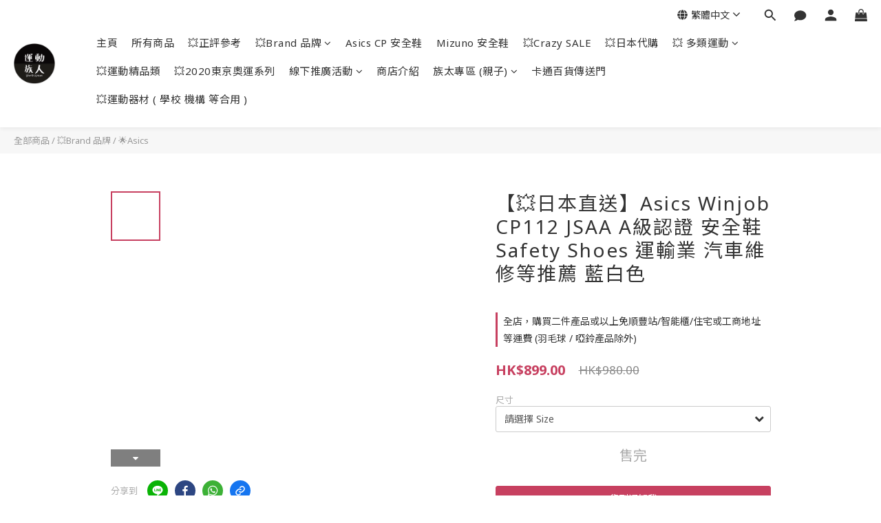

--- FILE ---
content_type: text/html; charset=utf-8
request_url: https://www.sportsunion.net/products/asics-winjob-cp112-blue-white-1273a056300
body_size: 103271
content:
<!DOCTYPE html>
<html lang="zh-hant"><head>  <!-- prefetch dns -->
<meta http-equiv="x-dns-prefetch-control" content="on">
<link rel="dns-prefetch" href="https://cdn.shoplineapp.com">
<link rel="preconnect" href="https://cdn.shoplineapp.com" crossorigin>
<link rel="dns-prefetch" href="https://shoplineimg.com">
<link rel="preconnect" href="https://shoplineimg.com">
<link rel="dns-prefetch" href="https://shoplineimg.com">
<link rel="preconnect" href="https://shoplineimg.com" title="image-service-origin">

  <link rel="preload" href="https://cdn.shoplineapp.com/s/javascripts/currencies.js" as="script">




      <link rel="preload" as="image" href="https://shoplineimg.com/5b4e1b5d4e22a64cb1001930/63b7fd586f8130000ecdd0e6/800x.webp?source_format=jpg" media="(max-height: 950px)">

<!-- Wrap what we need here -->


<!-- SEO -->
  
    <title ng-non-bindable>【💥日本直送】Asics Winjob CP112  JSAA A級認證 安全鞋 Safety Shoes</title>

  <meta name="description" content="【💥日本直送】Asics Winjob CP112  JSAA A級認證 安全鞋 Safety Shoes 運輸業 汽車維修等推薦 藍白色  🌟工作安全鞋，但有運動鞋 悠閒鞋的感覺 日本 JSAA 標準 A級 認證產品 ( 詳細標準請看圖 )  👍由玻璃纖維增強樹脂製成的A級保護 工作鞋必須安全，輕便。 鞋頭裝有輕質玻璃纖維增強樹脂芯，既安全又輕巧。  👍SRB鞋墊（內底）">

    <meta name="keywords" content="asics,安全鞋,CP308,FCP308,CP120, CP405, CP201,CP304">



<!-- Meta -->
  

    <meta property="og:title" content="【💥日本直送】Asics Winjob CP112  JSAA A級認證 安全鞋 Safety Shoes">

  <meta property="og:type" content="product"/>

    <meta property="og:url" content="https://www.sportsunion.net/products/asics-winjob-cp112-blue-white-1273a056300">
    <link rel="canonical" href="https://www.sportsunion.net/products/asics-winjob-cp112-blue-white-1273a056300">

  <meta property="og:description" content="【💥日本直送】Asics Winjob CP112  JSAA A級認證 安全鞋 Safety Shoes 運輸業 汽車維修等推薦 藍白色  🌟工作安全鞋，但有運動鞋 悠閒鞋的感覺 日本 JSAA 標準 A級 認證產品 ( 詳細標準請看圖 )  👍由玻璃纖維增強樹脂製成的A級保護 工作鞋必須安全，輕便。 鞋頭裝有輕質玻璃纖維增強樹脂芯，既安全又輕巧。  👍SRB鞋墊（內底）">

    <meta property="og:image" content="https://img.shoplineapp.com/media/image_clips/63b7fd586f8130000ecdd0e6/original.jpg?1673002328">
    <meta name="thumbnail" content="https://img.shoplineapp.com/media/image_clips/63b7fd586f8130000ecdd0e6/original.jpg?1673002328">

    <meta property="fb:app_id" content="">



    <script type="application/ld+json">
    {"@context":"https://schema.org","@type":"WebSite","name":"運動族人","url":"https://www.sportsunion.net"}
    </script>


<!-- locale meta -->


  <meta name="viewport" content="width=device-width, initial-scale=1.0, viewport-fit=cover">
<meta name="mobile-web-app-capable" content="yes">
<meta name="format-detection" content="telephone=no" />
<meta name="google" value="notranslate">

<!-- Shop icon -->
  <link rel="shortcut icon" type="image/png" href="https://img.shoplineapp.com/media/image_clips/5d374284ba50e100207a1dab/original.jpg?1563902595">




<!--- Site Ownership Data -->
<!--- Site Ownership Data End-->

<!-- Styles -->


        <link rel="stylesheet" media="all" href="https://cdn.shoplineapp.com/assets/lib/bootstrap-3.4.1-4ccbe929d8684c8cc83f72911d02f011655dbd6b146a879612fadcdfa86fa7c7.css" onload="" />

        <link rel="stylesheet" media="print" href="https://cdn.shoplineapp.com/assets/theme_vendor-6eb73ce39fd4a86f966b1ab21edecb479a1d22cae142252ad701407277a4d3be.css" onload="this.media='all'" />


        <link rel="stylesheet" media="print" href="https://cdn.shoplineapp.com/assets/shop-2c8ce8b30f079a0263f27ffd5dfdfce0151366469f06a9a110fb7808a01448e0.css" onload="this.media=&quot;all&quot;" />

            <link rel="stylesheet" media="all" href="https://cdn.shoplineapp.com/assets/v2_themes/ultra_chic/page-product-detail-015b130e51f0ed36464eb1bc00f708ee54234f0f3dece7045cdd667a8c6dc8fb.css" onload="" />


          <style>@font-face{font-family:'Noto Sans';font-style:italic;font-weight:400;font-display:swap;src:url(https://cdn.shoplineapp.com/fonts/noto-sans/noto-sans-cyrillic-ext-italic-400.woff2) format("woff2");unicode-range:U+0460-052F,U+1C80-1C8A,U+20B4,U+2DE0-2DFF,U+A640-A69F,U+FE2E-FE2F}@font-face{font-family:'Noto Sans';font-style:italic;font-weight:400;font-display:swap;src:url(https://cdn.shoplineapp.com/fonts/noto-sans/noto-sans-cyrillic-italic-400.woff2) format("woff2");unicode-range:U+0301,U+0400-045F,U+0490-0491,U+04B0-04B1,U+2116}@font-face{font-family:'Noto Sans';font-style:italic;font-weight:400;font-display:swap;src:url(https://cdn.shoplineapp.com/fonts/noto-sans/noto-sans-devanagari-italic-400.woff2) format("woff2");unicode-range:U+0900-097F,U+1CD0-1CF9,U+200C-200D,U+20A8,U+20B9,U+20F0,U+25CC,U+A830-A839,U+A8E0-A8FF,U+11B00-11B09}@font-face{font-family:'Noto Sans';font-style:italic;font-weight:400;font-display:swap;src:url(https://cdn.shoplineapp.com/fonts/noto-sans/noto-sans-greek-ext-italic-400.woff2) format("woff2");unicode-range:U+1F00-1FFF}@font-face{font-family:'Noto Sans';font-style:italic;font-weight:400;font-display:swap;src:url(https://cdn.shoplineapp.com/fonts/noto-sans/noto-sans-greek-italic-400.woff2) format("woff2");unicode-range:U+0370-0377,U+037A-037F,U+0384-038A,U+038C,U+038E-03A1,U+03A3-03FF}@font-face{font-family:'Noto Sans';font-style:italic;font-weight:400;font-display:swap;src:url(https://cdn.shoplineapp.com/fonts/noto-sans/noto-sans-vietnamese-italic-400.woff2) format("woff2");unicode-range:U+0102-0103,U+0110-0111,U+0128-0129,U+0168-0169,U+01A0-01A1,U+01AF-01B0,U+0300-0301,U+0303-0304,U+0308-0309,U+0323,U+0329,U+1EA0-1EF9,U+20AB}@font-face{font-family:'Noto Sans';font-style:italic;font-weight:400;font-display:swap;src:url(https://cdn.shoplineapp.com/fonts/noto-sans/noto-sans-latin-ext-italic-400.woff2) format("woff2");unicode-range:U+0100-02BA,U+02BD-02C5,U+02C7-02CC,U+02CE-02D7,U+02DD-02FF,U+0304,U+0308,U+0329,U+1D00-1DBF,U+1E00-1E9F,U+1EF2-1EFF,U+2020,U+20A0-20AB,U+20AD-20C0,U+2113,U+2C60-2C7F,U+A720-A7FF}@font-face{font-family:'Noto Sans';font-style:italic;font-weight:400;font-display:swap;src:url(https://cdn.shoplineapp.com/fonts/noto-sans/noto-sans-latin-italic-400.woff2) format("woff2");unicode-range:U+0000-00FF,U+0131,U+0152-0153,U+02BB-02BC,U+02C6,U+02DA,U+02DC,U+0304,U+0308,U+0329,U+2000-206F,U+20AC,U+2122,U+2191,U+2193,U+2212,U+2215,U+FEFF,U+FFFD}@font-face{font-family:'Noto Sans';font-style:italic;font-weight:700;font-display:swap;src:url(https://cdn.shoplineapp.com/fonts/noto-sans/noto-sans-cyrillic-ext-italic-700.woff2) format("woff2");unicode-range:U+0460-052F,U+1C80-1C8A,U+20B4,U+2DE0-2DFF,U+A640-A69F,U+FE2E-FE2F}@font-face{font-family:'Noto Sans';font-style:italic;font-weight:700;font-display:swap;src:url(https://cdn.shoplineapp.com/fonts/noto-sans/noto-sans-cyrillic-italic-700.woff2) format("woff2");unicode-range:U+0301,U+0400-045F,U+0490-0491,U+04B0-04B1,U+2116}@font-face{font-family:'Noto Sans';font-style:italic;font-weight:700;font-display:swap;src:url(https://cdn.shoplineapp.com/fonts/noto-sans/noto-sans-devanagari-italic-700.woff2) format("woff2");unicode-range:U+0900-097F,U+1CD0-1CF9,U+200C-200D,U+20A8,U+20B9,U+20F0,U+25CC,U+A830-A839,U+A8E0-A8FF,U+11B00-11B09}@font-face{font-family:'Noto Sans';font-style:italic;font-weight:700;font-display:swap;src:url(https://cdn.shoplineapp.com/fonts/noto-sans/noto-sans-greek-ext-italic-700.woff2) format("woff2");unicode-range:U+1F00-1FFF}@font-face{font-family:'Noto Sans';font-style:italic;font-weight:700;font-display:swap;src:url(https://cdn.shoplineapp.com/fonts/noto-sans/noto-sans-greek-italic-700.woff2) format("woff2");unicode-range:U+0370-0377,U+037A-037F,U+0384-038A,U+038C,U+038E-03A1,U+03A3-03FF}@font-face{font-family:'Noto Sans';font-style:italic;font-weight:700;font-display:swap;src:url(https://cdn.shoplineapp.com/fonts/noto-sans/noto-sans-vietnamese-italic-700.woff2) format("woff2");unicode-range:U+0102-0103,U+0110-0111,U+0128-0129,U+0168-0169,U+01A0-01A1,U+01AF-01B0,U+0300-0301,U+0303-0304,U+0308-0309,U+0323,U+0329,U+1EA0-1EF9,U+20AB}@font-face{font-family:'Noto Sans';font-style:italic;font-weight:700;font-display:swap;src:url(https://cdn.shoplineapp.com/fonts/noto-sans/noto-sans-latin-ext-italic-700.woff2) format("woff2");unicode-range:U+0100-02BA,U+02BD-02C5,U+02C7-02CC,U+02CE-02D7,U+02DD-02FF,U+0304,U+0308,U+0329,U+1D00-1DBF,U+1E00-1E9F,U+1EF2-1EFF,U+2020,U+20A0-20AB,U+20AD-20C0,U+2113,U+2C60-2C7F,U+A720-A7FF}@font-face{font-family:'Noto Sans';font-style:italic;font-weight:700;font-display:swap;src:url(https://cdn.shoplineapp.com/fonts/noto-sans/noto-sans-latin-italic-700.woff2) format("woff2");unicode-range:U+0000-00FF,U+0131,U+0152-0153,U+02BB-02BC,U+02C6,U+02DA,U+02DC,U+0304,U+0308,U+0329,U+2000-206F,U+20AC,U+2122,U+2191,U+2193,U+2212,U+2215,U+FEFF,U+FFFD}@font-face{font-family:'Noto Sans';font-style:normal;font-weight:400;font-display:swap;src:url(https://cdn.shoplineapp.com/fonts/noto-sans/noto-sans-cyrillic-ext-normal-400.woff2) format("woff2");unicode-range:U+0460-052F,U+1C80-1C8A,U+20B4,U+2DE0-2DFF,U+A640-A69F,U+FE2E-FE2F}@font-face{font-family:'Noto Sans';font-style:normal;font-weight:400;font-display:swap;src:url(https://cdn.shoplineapp.com/fonts/noto-sans/noto-sans-cyrillic-normal-400.woff2) format("woff2");unicode-range:U+0301,U+0400-045F,U+0490-0491,U+04B0-04B1,U+2116}@font-face{font-family:'Noto Sans';font-style:normal;font-weight:400;font-display:swap;src:url(https://cdn.shoplineapp.com/fonts/noto-sans/noto-sans-devanagari-normal-400.woff2) format("woff2");unicode-range:U+0900-097F,U+1CD0-1CF9,U+200C-200D,U+20A8,U+20B9,U+20F0,U+25CC,U+A830-A839,U+A8E0-A8FF,U+11B00-11B09}@font-face{font-family:'Noto Sans';font-style:normal;font-weight:400;font-display:swap;src:url(https://cdn.shoplineapp.com/fonts/noto-sans/noto-sans-greek-ext-normal-400.woff2) format("woff2");unicode-range:U+1F00-1FFF}@font-face{font-family:'Noto Sans';font-style:normal;font-weight:400;font-display:swap;src:url(https://cdn.shoplineapp.com/fonts/noto-sans/noto-sans-greek-normal-400.woff2) format("woff2");unicode-range:U+0370-0377,U+037A-037F,U+0384-038A,U+038C,U+038E-03A1,U+03A3-03FF}@font-face{font-family:'Noto Sans';font-style:normal;font-weight:400;font-display:swap;src:url(https://cdn.shoplineapp.com/fonts/noto-sans/noto-sans-vietnamese-normal-400.woff2) format("woff2");unicode-range:U+0102-0103,U+0110-0111,U+0128-0129,U+0168-0169,U+01A0-01A1,U+01AF-01B0,U+0300-0301,U+0303-0304,U+0308-0309,U+0323,U+0329,U+1EA0-1EF9,U+20AB}@font-face{font-family:'Noto Sans';font-style:normal;font-weight:400;font-display:swap;src:url(https://cdn.shoplineapp.com/fonts/noto-sans/noto-sans-latin-ext-normal-400.woff2) format("woff2");unicode-range:U+0100-02BA,U+02BD-02C5,U+02C7-02CC,U+02CE-02D7,U+02DD-02FF,U+0304,U+0308,U+0329,U+1D00-1DBF,U+1E00-1E9F,U+1EF2-1EFF,U+2020,U+20A0-20AB,U+20AD-20C0,U+2113,U+2C60-2C7F,U+A720-A7FF}@font-face{font-family:'Noto Sans';font-style:normal;font-weight:400;font-display:swap;src:url(https://cdn.shoplineapp.com/fonts/noto-sans/noto-sans-latin-normal-400.woff2) format("woff2");unicode-range:U+0000-00FF,U+0131,U+0152-0153,U+02BB-02BC,U+02C6,U+02DA,U+02DC,U+0304,U+0308,U+0329,U+2000-206F,U+20AC,U+2122,U+2191,U+2193,U+2212,U+2215,U+FEFF,U+FFFD}@font-face{font-family:'Noto Sans';font-style:normal;font-weight:700;font-display:swap;src:url(https://cdn.shoplineapp.com/fonts/noto-sans/noto-sans-cyrillic-ext-normal-700.woff2) format("woff2");unicode-range:U+0460-052F,U+1C80-1C8A,U+20B4,U+2DE0-2DFF,U+A640-A69F,U+FE2E-FE2F}@font-face{font-family:'Noto Sans';font-style:normal;font-weight:700;font-display:swap;src:url(https://cdn.shoplineapp.com/fonts/noto-sans/noto-sans-cyrillic-normal-700.woff2) format("woff2");unicode-range:U+0301,U+0400-045F,U+0490-0491,U+04B0-04B1,U+2116}@font-face{font-family:'Noto Sans';font-style:normal;font-weight:700;font-display:swap;src:url(https://cdn.shoplineapp.com/fonts/noto-sans/noto-sans-devanagari-normal-700.woff2) format("woff2");unicode-range:U+0900-097F,U+1CD0-1CF9,U+200C-200D,U+20A8,U+20B9,U+20F0,U+25CC,U+A830-A839,U+A8E0-A8FF,U+11B00-11B09}@font-face{font-family:'Noto Sans';font-style:normal;font-weight:700;font-display:swap;src:url(https://cdn.shoplineapp.com/fonts/noto-sans/noto-sans-greek-ext-normal-700.woff2) format("woff2");unicode-range:U+1F00-1FFF}@font-face{font-family:'Noto Sans';font-style:normal;font-weight:700;font-display:swap;src:url(https://cdn.shoplineapp.com/fonts/noto-sans/noto-sans-greek-normal-700.woff2) format("woff2");unicode-range:U+0370-0377,U+037A-037F,U+0384-038A,U+038C,U+038E-03A1,U+03A3-03FF}@font-face{font-family:'Noto Sans';font-style:normal;font-weight:700;font-display:swap;src:url(https://cdn.shoplineapp.com/fonts/noto-sans/noto-sans-vietnamese-normal-700.woff2) format("woff2");unicode-range:U+0102-0103,U+0110-0111,U+0128-0129,U+0168-0169,U+01A0-01A1,U+01AF-01B0,U+0300-0301,U+0303-0304,U+0308-0309,U+0323,U+0329,U+1EA0-1EF9,U+20AB}@font-face{font-family:'Noto Sans';font-style:normal;font-weight:700;font-display:swap;src:url(https://cdn.shoplineapp.com/fonts/noto-sans/noto-sans-latin-ext-normal-700.woff2) format("woff2");unicode-range:U+0100-02BA,U+02BD-02C5,U+02C7-02CC,U+02CE-02D7,U+02DD-02FF,U+0304,U+0308,U+0329,U+1D00-1DBF,U+1E00-1E9F,U+1EF2-1EFF,U+2020,U+20A0-20AB,U+20AD-20C0,U+2113,U+2C60-2C7F,U+A720-A7FF}@font-face{font-family:'Noto Sans';font-style:normal;font-weight:700;font-display:swap;src:url(https://cdn.shoplineapp.com/fonts/noto-sans/noto-sans-latin-normal-700.woff2) format("woff2");unicode-range:U+0000-00FF,U+0131,U+0152-0153,U+02BB-02BC,U+02C6,U+02DA,U+02DC,U+0304,U+0308,U+0329,U+2000-206F,U+20AC,U+2122,U+2191,U+2193,U+2212,U+2215,U+FEFF,U+FFFD}
</style><link rel="dns-prefetch" href="https://fonts.googleapis.com"><link rel="preconnect" href="https://fonts.googleapis.com"><link rel="dns-prefetch" href="https://fonts.gstatic.com"><link rel="preconnect" href="https://fonts.gstatic.com" crossorigin="true"><script>
  window.addEventListener('load', function() {
    const link = document.createElement('link');
    link.rel = 'stylesheet';
    link.href = 'https://fonts.googleapis.com/css2?family=Noto+Sans+TC:wght@400;500;700&display=swap';
    link.media = 'print';
    link.onload = () => {
      link.media = 'all';
    }
    document.head.appendChild(link);
  });
</script>








  <link rel="stylesheet" media="all" href="https://cdn.shoplineapp.com/packs/css/intl_tel_input-0d9daf73.chunk.css" />








<script type="text/javascript">
  window.mainConfig = JSON.parse('{\"sessionId\":\"\",\"merchantId\":\"5b4e1b5d4e22a64cb1001930\",\"appCoreHost\":\"shoplineapp.com\",\"assetHost\":\"https://cdn.shoplineapp.com/packs/\",\"apiBaseUrl\":\"http://shoplineapp.com\",\"eventTrackApi\":\"https://events.shoplytics.com/api\",\"frontCommonsApi\":\"https://front-commons.shoplineapp.com/api\",\"appendToUrl\":\"\",\"env\":\"production\",\"merchantData\":{\"_id\":\"5b4e1b5d4e22a64cb1001930\",\"addon_limit_enabled\":false,\"base_country_code\":\"HK\",\"base_currency\":{\"id\":\"hkd\",\"iso_code\":\"HKD\",\"alternate_symbol\":\"HK$\",\"name\":\"Hong Kong Dollar\",\"symbol_first\":true,\"subunit_to_unit\":100},\"base_currency_code\":\"HKD\",\"beta_feature_keys\":[],\"brand_home_url\":\"https://www.sportsunion.net\",\"checkout_setting\":{\"enable_membership_autocheck\":false,\"enable_subscription_autocheck\":false,\"enabled_abandoned_cart_notification\":true,\"enable_sc_fast_checkout\":false,\"rounding_setting\":{\"enabled\":false,\"rounding_mode\":\"round_half_even\",\"smallest_denomination\":10}},\"current_plan_key\":\"basket\",\"current_theme_key\":\"ultra_chic\",\"delivery_option_count\":16,\"enabled_stock_reminder\":true,\"handle\":\"sportsunion\",\"identifier\":\"\",\"instagram_access_token\":\"IGQVJXRVpoUTY3Tm5OczhjSldMODJlNVo3bEFnVkUzUGw4cVI0cjlHYk5ENVBSTDZAKOG84UmdPd1EzS0pHOUg1Y29WQVJ0YVo4YmFCYjBDV3gzY3F5Y2VsWDJ2TUJyMnF4cjFSMzVR\",\"instagram_id\":\"17841404768926632\",\"invoice_activation\":\"inactive\",\"is_image_service_enabled\":true,\"mobile_logo_media_url\":\"https://img.shoplineapp.com/media/image_clips/5d37428e01827d00352d87e1/original.jpg?1563902605\",\"name\":\"運動族人\",\"order_setting\":{\"invoice_activation\":\"inactive\",\"short_message_activation\":\"inactive\",\"stock_reminder_activation\":\"true\",\"default_out_of_stock_reminder\":true,\"auto_cancel_expired_orders\":false,\"auto_revert_credit\":false,\"enabled_order_auth_expiry\":true,\"enforce_user_login_on_checkout\":false,\"enabled_abandoned_cart_notification\":true,\"enable_order_split_einvoice_reissue\":false,\"no_duplicate_uniform_invoice\":false,\"checkout_without_email\":false,\"hourly_auto_invoice\":false,\"enabled_location_id\":true,\"enabled_sf_hidden_product_name\":true,\"customer_return_order\":{\"enabled\":false,\"available_return_days\":\"7\"},\"customer_cancel_order\":{\"enabled\":false,\"auto_revert_credit\":false},\"invoice\":{\"tax_id\":\"\"},\"facebook_messenging\":{\"status\":\"deactivated\"},\"status_update_sms\":{\"status\":\"deactivated\"},\"private_info_handle\":{\"enabled\":false,\"custom_fields_enabled\":false}},\"payment_method_count\":12,\"product_setting\":{\"enabled_product_review\":true,\"variation_display\":\"dropdown\",\"price_range_enabled\":true,\"enabled_pos_product_customized_price\":false,\"enabled_pos_product_price_tier\":false},\"promotion_setting\":{\"show_promotion_reminder\":true,\"show_coupon\":true,\"multi_order_discount_strategy\":\"order_or_tier_promotion\",\"order_gift_threshold_mode\":\"after_price_discounts\",\"order_free_shipping_threshold_mode\":\"after_all_discounts\",\"category_item_gift_threshold_mode\":\"before_discounts\",\"category_item_free_shipping_threshold_mode\":\"before_discounts\"},\"rollout_keys\":[\"2FA_google_authenticator\",\"3_layer_category\",\"3_layer_navigation\",\"3_layer_variation\",\"711_CB_13countries\",\"711_CB_pickup_TH\",\"711_c2b_report_v2\",\"711_cross_delivery\",\"MC_manual_order\",\"MO_Apply_Coupon_Code\",\"StaffCanBeDeleted_V1\",\"UTM_export\",\"UTM_register\",\"abandoned_cart_notification\",\"add_system_fontstyle\",\"add_to_cart_revamp\",\"addon_products_limit_10\",\"addon_products_limit_unlimited\",\"addon_quantity\",\"address_format_batch2\",\"address_format_jp\",\"address_format_my\",\"address_format_us\",\"address_format_vn\",\"admin_app_extension\",\"admin_custom_domain\",\"admin_image_service\",\"admin_manual_order\",\"admin_realtime\",\"admin_vietnam_dong\",\"adminapp_order_form\",\"adminapp_wa_contacts_list\",\"ads_system_new_tab\",\"adyen_my_sc\",\"affiliate_by_product\",\"affiliate_dashboard\",\"affiliate_kol_report\",\"affiliate_kol_report_appstore\",\"alipay_hk_sc\",\"amazon_product_review\",\"android_pos_agent_clockin_n_out\",\"android_pos_purchase_order_partial_in_storage\",\"android_pos_save_send_receipt\",\"android_pos_v2_force_upgrade_version_1-50-0_date_2025-08-30\",\"app_categories_filtering\",\"app_multiplan\",\"app_subscription_prorated_billing\",\"apply_multi_order_discount\",\"apps_store\",\"apps_store_blog\",\"apps_store_fb_comment\",\"apps_store_wishlist\",\"appstore_free_trial\",\"archive_order_data\",\"archive_order_ui\",\"assign_products_to_category\",\"auth_flow_revamp\",\"auto_credit\",\"auto_credit_notify\",\"auto_credit_percentage\",\"auto_credit_recurring\",\"auto_reply_comment\",\"auto_save_sf_plus_address\",\"auto_suspend_admin\",\"availability_buy_online_pickup_instore\",\"availability_preview_buy_online_pickup_instore\",\"back_in_stock_notify\",\"basket_comparising_link_CNY\",\"basket_comparising_link_HKD\",\"basket_comparising_link_TWD\",\"basket_invoice_field\",\"basket_pricing_page_cny\",\"basket_pricing_page_hkd\",\"basket_pricing_page_myr\",\"basket_pricing_page_sgd\",\"basket_pricing_page_thb\",\"basket_pricing_page_twd\",\"basket_pricing_page_usd\",\"basket_pricing_page_vnd\",\"basket_subscription_coupon\",\"basket_subscription_email\",\"bianco_setting\",\"bidding_select_product\",\"bing_ads\",\"birthday_format_v2\",\"block_gtm_for_lighthouse\",\"blog\",\"blog_app\",\"blog_revamp_admin\",\"blog_revamp_admin_category\",\"blog_revamp_doublewrite\",\"blog_revamp_related_products\",\"blog_revamp_shop_category\",\"blog_revamp_singleread\",\"breadcrumb\",\"broadcast_advanced_filters\",\"broadcast_analytics\",\"broadcast_clone\",\"broadcast_email_html\",\"broadcast_facebook_template\",\"broadcast_line_template\",\"broadcast_unsubscribe_email\",\"bulk_action_customer\",\"bulk_action_product\",\"bulk_assign_point\",\"bulk_import_multi_lang\",\"bulk_payment_delivery_setting\",\"bulk_printing_labels_711C2C\",\"bulk_update_dynamic_fields\",\"bulk_update_job\",\"bulk_update_new_fields\",\"bulk_update_product_download_with_filter\",\"bulk_update_tag\",\"bulk_update_tag_enhancement\",\"bundle_add_type\",\"bundle_group\",\"bundle_page\",\"bundle_pricing\",\"bundle_promotion_apply_enhancement\",\"bundle_stackable\",\"buy_at_amazon\",\"buy_button\",\"buy_now_button\",\"buyandget_promotion\",\"callback_service\",\"cancel_order_by_customer\",\"cancel_order_by_customer_v2\",\"cart_addon\",\"cart_addon_condition\",\"cart_addon_limit\",\"cart_use_product_service\",\"cart_uuid\",\"category_banner_multiple\",\"category_limit_unlimited\",\"category_sorting\",\"channel_amazon\",\"channel_fb\",\"channel_integration\",\"channel_line\",\"charge_shipping_fee_by_product_qty\",\"chat_widget\",\"chat_widget_livechat\",\"checkout_membercheckbox_toggle\",\"checkout_setting\",\"cn_pricing_page_2019\",\"combine_orders_app\",\"component_h1_tag\",\"connect_new_facebookpage\",\"consolidated_billing\",\"contact_us_mobile\",\"cookie_consent\",\"country_code\",\"coupon_center_back_to_cart\",\"coupon_notification\",\"coupon_v2\",\"create_staff_revamp\",\"credit_campaign\",\"credit_condition_5_tier_ec\",\"credit_point_report\",\"credit_point_triggerpoint\",\"crm_email_custom\",\"crm_notify_preview\",\"crm_sms_custom\",\"crm_sms_notify\",\"cross_shop_tracker\",\"custom_css\",\"custom_home_delivery_tw\",\"custom_notify\",\"custom_order_export\",\"customer_advanced_filter\",\"customer_coupon\",\"customer_custom_field_limit_5\",\"customer_data_secure\",\"customer_edit\",\"customer_export_v2\",\"customer_group\",\"customer_group_analysis\",\"customer_group_filter_p2\",\"customer_group_filter_p3\",\"customer_group_regenerate\",\"customer_group_sendcoupon\",\"customer_import_50000_failure_report\",\"customer_import_v2\",\"customer_import_v3\",\"customer_list\",\"customer_new_report\",\"customer_referral\",\"customer_referral_notify\",\"customer_search_match\",\"customer_tag\",\"dashboard_v2\",\"dashboard_v2_revamp\",\"date_picker_v2\",\"deep_link_support_linepay\",\"deep_link_support_payme\",\"deep_search\",\"default_theme_ultrachic\",\"delivery_time\",\"delivery_time_with_quantity\",\"design_submenu\",\"dev_center_app_store\",\"disable_footer_brand\",\"disable_old_upgrade_reminder\",\"domain_applicable\",\"doris_bien_setting\",\"dusk_setting\",\"dynamic_shipping_rate_refactor\",\"ec_order_unlimit\",\"ecpay_expirydate\",\"ecpay_payment_gateway\",\"einvoice_bulk_update\",\"einvoice_edit\",\"einvoice_newlogic\",\"email_credit_expire_notify\",\"email_custom\",\"email_member_forget_password_notify\",\"email_member_register_notify\",\"email_order_notify\",\"email_verification\",\"enable_body_script\",\"enable_calculate_api_promotion_apply\",\"enable_calculate_api_promotion_filter\",\"enable_cart_api\",\"enable_cart_service\",\"enable_corejs_splitting\",\"enable_lazysizes_image_tag\",\"enable_new_css_bundle\",\"enable_order_status_callback_revamp_for_promotion\",\"enable_order_status_callback_revamp_for_storefront\",\"enable_promotion_usage_record\",\"enable_shopjs_splitting\",\"enhanced_catalog_feed\",\"exclude_product\",\"exclude_product_v2\",\"execute_shipment_permission\",\"export_inventory_report_v2\",\"express_cart\",\"express_checkout_pages\",\"extend_reminder\",\"facebook_ads\",\"facebook_dia\",\"facebook_line_promotion_notify\",\"facebook_login\",\"facebook_messenger_subscription\",\"facebook_notify\",\"facebook_pixel_manager\",\"fb_comment_app\",\"fb_entrance_optimization\",\"fb_feed_unlimit\",\"fb_group\",\"fb_multi_category_feed\",\"fb_pixel_matching\",\"fb_pixel_v2\",\"fb_post_management\",\"fb_product_set\",\"fb_ssapi\",\"fb_sub_button\",\"fbe_oe\",\"fbe_shop\",\"fbe_v2\",\"fbe_v2_edit\",\"fbig_shop_disabled\",\"feature_alttag_phase1\",\"feature_alttag_phase2\",\"flash_price_campaign\",\"fm_order_receipt\",\"fmt_c2c_newlabel\",\"fmt_revision\",\"footer_builder\",\"footer_builder_new\",\"form_builder\",\"form_builder_access\",\"form_builder_user_management\",\"form_builder_v2_elements\",\"form_builder_v2_receiver\",\"form_builder_v2_report\",\"fps_rolling_key\",\"freeshipping_promotion_condition\",\"get_coupon\",\"get_promotions_by_cart\",\"gift_promotion_condition\",\"gift_shipping_promotion_discount_condition\",\"gifts_limit_10\",\"gifts_limit_unlimited\",\"gmv_revamp\",\"godaddy\",\"google_ads_api\",\"google_ads_manager\",\"google_analytics_4\",\"google_analytics_manager\",\"google_content_api\",\"google_dynamic_remarketing_tag\",\"google_enhanced_conversions\",\"google_preorder_feed\",\"google_product_category_3rdlayer\",\"google_recaptcha\",\"google_remarketing_manager\",\"google_signup_login\",\"google_tag_manager\",\"gp_tw_sc\",\"group_url_bind_post_live\",\"h2_tag_phase1\",\"hct_logistics_bills_report\",\"hidden_product\",\"hidden_product_p2\",\"hide_credit_point_record_balance\",\"hk_pricing_page_2019\",\"hkd_pricing_page_disabled_2020\",\"ig_browser_notify\",\"ig_live\",\"ig_login_entrance\",\"ig_new_api\",\"image_gallery\",\"image_gallery_p2\",\"image_host_by_region\",\"image_limit_100000\",\"image_limit_30000\",\"image_widget_mobile\",\"increase_variation_limit\",\"instagram_create_post\",\"instagram_post_sales\",\"instant_order_form\",\"integrated_label_711\",\"integrated_sfexpress\",\"integration_one\",\"inventory_change_reason\",\"inventory_search_v2\",\"job_api_products_export\",\"job_api_user_export\",\"job_product_import\",\"jquery_v3\",\"kingsman_v2_setting\",\"layout_engine_service_kingsman_blogs\",\"layout_engine_service_kingsman_member_center\",\"layout_engine_service_kingsman_pdp\",\"layout_engine_service_kingsman_plp\",\"layout_engine_service_kingsman_promotions\",\"line_ads_tag\",\"line_broadcast\",\"line_login\",\"line_login_mobile\",\"line_shopping_new_fields\",\"live_after_keyword\",\"live_announce_bids\",\"live_announce_buyer\",\"live_bidding\",\"live_bulk_checkoutlink\",\"live_bulk_edit\",\"live_checkout_notification\",\"live_checkout_notification_all\",\"live_checkout_notification_message\",\"live_comment_discount\",\"live_comment_robot\",\"live_create_product_v2\",\"live_crosspost\",\"live_dashboard_product\",\"live_event_discount\",\"live_exclusive_price\",\"live_fb_group\",\"live_fhd_video\",\"live_general_settings\",\"live_group_event\",\"live_host_panel\",\"live_ig_messenger_broadcast\",\"live_ig_product_recommend\",\"live_im_switch\",\"live_keyword_switch\",\"live_line_broadcast\",\"live_line_multidisplay\",\"live_luckydraw_enhancement\",\"live_messenger_broadcast\",\"live_order_block\",\"live_print_advanced\",\"live_product_recommend\",\"live_shopline_keyword\",\"live_stream_settings\",\"locale_revamp\",\"logistic_bill_v2_711_b2c\",\"logistic_bill_v2_711_c2c\",\"logo_favicon\",\"luckydraw_products\",\"luckydraw_qualification\",\"manual_activation\",\"manual_order\",\"manual_order_7-11\",\"manual_order_ec_to_sc\",\"manually_bind_post\",\"marketing_affiliate\",\"marketing_affiliate_p2\",\"mc-history-instant\",\"mc_711crossborder\",\"mc_ad_tag\",\"mc_assign_message\",\"mc_auto_bind_member\",\"mc_autoreply_question\",\"mc_broadcast\",\"mc_bulk_read\",\"mc_chatbot_template\",\"mc_delete_message\",\"mc_edit_cart\",\"mc_history_instant\",\"mc_history_post\",\"mc_im\",\"mc_inbox_autoreply\",\"mc_instant_notifications\",\"mc_invoicetitle_optional\",\"mc_keyword_autotagging\",\"mc_line_broadcast\",\"mc_line_cart\",\"mc_logistics_hct\",\"mc_logistics_tcat\",\"mc_manage_blacklist\",\"mc_mark_todo\",\"mc_new_menu\",\"mc_phone_tag\",\"mc_reminder_unpaid\",\"mc_reply_pic\",\"mc_setting_message\",\"mc_setting_orderform\",\"mc_shop_message_refactor\",\"mc_sort_waitingtime\",\"mc_sort_waitingtime_new\",\"mc_tw_invoice\",\"media_gcp_upload\",\"member_center_profile_revamp\",\"member_import_notify\",\"member_info_reward\",\"member_info_reward_subscription\",\"member_password_setup_notify\",\"member_points\",\"member_points_notify\",\"member_price\",\"membership_tier_double_write\",\"membership_tier_notify\",\"membership_tiers\",\"memebr_center_point_credit_revamp\",\"menu_limit_100\",\"menu_limit_unlimited\",\"message_center_v3\",\"message_revamp\",\"mo_remove_discount\",\"mobile_and_email_signup\",\"mobile_signup_p2\",\"modularize_address_format\",\"molpay_credit_card\",\"multi_lang\",\"multi_lang_zh_hant\",\"multicurrency\",\"my_pricing_page_2019\",\"myapp_reauth_alert\",\"myr_pricing_page_disabled_2020\",\"new_app_subscription\",\"new_layout_for_mobile_and_pc\",\"new_onboarding_flow\",\"new_return_management\",\"new_settings_apply_all_promotion\",\"new_signup_flow\",\"new_sinopac_3d\",\"notification_custom_sending_time\",\"npb_theme_philia\",\"npb_widget_font_size_color\",\"ob_revamp\",\"ob_sgstripe\",\"ob_twecpay\",\"oceanpay\",\"old_fbe_removal\",\"onboarding_basketplan\",\"onboarding_handle\",\"one_new_filter\",\"one_page_store\",\"one_page_store_1000\",\"one_page_store_checkout\",\"one_page_store_clone\",\"one_page_store_product_set\",\"oneship_installable\",\"online_credit_redemption_toggle\",\"online_store_design\",\"online_store_design_setup_guide_basketplan\",\"order_add_to_cart\",\"order_archive_calculation_revamp_crm_amount\",\"order_archive_calculation_revamp_crm_member\",\"order_archive_product_testing\",\"order_archive_testing\",\"order_archive_testing_crm\",\"order_archive_testing_order_details\",\"order_archive_testing_return_order\",\"order_confirmation_slip_upload\",\"order_custom_field_limit_5\",\"order_custom_notify\",\"order_decoupling_product_revamp\",\"order_discount_stackable\",\"order_export_366day\",\"order_export_v2\",\"order_filter_shipped_date\",\"order_message_broadcast\",\"order_new_source\",\"order_promotion_split\",\"order_search_custom_field\",\"order_search_sku\",\"order_select_across_pages\",\"order_sms_notify\",\"order_split\",\"order_status_non_automation\",\"order_status_tag_color\",\"order_tag\",\"orderemail_new_logic\",\"other_custom_notify\",\"out_of_stock_order\",\"page_builder_revamp\",\"page_builder_revamp_theme_setting\",\"page_builder_revamp_theme_setting_initialized\",\"page_builder_section_cache_enabled\",\"page_builder_widget_accordion\",\"page_builder_widget_blog\",\"page_builder_widget_category\",\"page_builder_widget_collage\",\"page_builder_widget_countdown\",\"page_builder_widget_custom_liquid\",\"page_builder_widget_instagram\",\"page_builder_widget_product_text\",\"page_builder_widget_subscription\",\"page_builder_widget_video\",\"page_limit_unlimited\",\"page_view_cache\",\"pakpobox\",\"partial_free_shipping\",\"payme\",\"payment_condition\",\"payment_fee_config\",\"payment_image\",\"payment_octopus\",\"payment_slip_notify\",\"paypal_upgrade\",\"pdp_image_lightbox\",\"pdp_image_lightbox_icon\",\"pending_subscription\",\"philia_setting\",\"pickup_remember_store\",\"plp_label_wording\",\"plp_product_seourl\",\"plp_variation_selector\",\"plp_wishlist\",\"point_campaign\",\"point_redeem_to_cash\",\"pos_only_product_settings\",\"pos_retail_store_price\",\"pos_setup_guide_basketplan\",\"post_cancel_connect\",\"post_commerce_stack_comment\",\"post_fanpage_luckydraw\",\"post_fb_group\",\"post_general_setting\",\"post_lock_pd\",\"post_sales_dashboard\",\"postsale_auto_reply\",\"postsale_create_post\",\"postsale_ig_auto_reply\",\"postsales_connect_multiple_posts\",\"preset_publish\",\"product_available_time\",\"product_cost_permission\",\"product_feed_info\",\"product_feed_manager_availability\",\"product_feed_revamp\",\"product_index_v2\",\"product_info\",\"product_limit_1000\",\"product_limit_unlimited\",\"product_log_v2\",\"product_page_limit_10\",\"product_quantity_update\",\"product_recommendation_abtesting\",\"product_revamp_doublewrite\",\"product_revamp_singleread\",\"product_review_import\",\"product_review_import_installable\",\"product_review_plp\",\"product_review_reward\",\"product_search\",\"product_set_revamp\",\"product_set_v2_enhancement\",\"product_summary\",\"promotion_blacklist\",\"promotion_filter_by_date\",\"promotion_first_purchase\",\"promotion_first_purchase_channel\",\"promotion_hour\",\"promotion_limit_100\",\"promotion_limit_unlimited\",\"promotion_minitem\",\"promotion_page\",\"promotion_page_reminder\",\"promotion_page_seo_button\",\"promotion_record_archive_test\",\"promotion_reminder\",\"purchase_limit_campaign\",\"quick_answer\",\"recaptcha_reset_pw\",\"redirect_301_settings\",\"rejected_bill_reminder\",\"remove_fblike_sc\",\"repay_cookie\",\"replace_janus_interface\",\"replace_lms_old_oa_interface\",\"reports\",\"revert_credit\",\"revert_credit_p2\",\"revert_credit_status\",\"sales_dashboard\",\"sangria_setting\",\"sc_advanced_keyword\",\"sc_alipay_standard\",\"sc_atm\",\"sc_auto_bind_member\",\"sc_autodetect_address\",\"sc_autodetect_paymentslip\",\"sc_autoreply_icebreaker\",\"sc_clearcart\",\"sc_clearcart_all\",\"sc_comment_label\",\"sc_comment_list\",\"sc_conversations_statistics_sunset\",\"sc_download_adminapp\",\"sc_group_pm_commentid\",\"sc_group_webhook\",\"sc_intercom\",\"sc_list_search\",\"sc_mo_711emap\",\"sc_outstock_msg\",\"sc_overall_statistics_api_v3\",\"sc_pickup\",\"sc_product_set\",\"sc_product_variation\",\"sc_slp_subscription_promotion\",\"sc_standard\",\"sc_store_pickup\",\"sc_wa_message_report\",\"scheduled_home_page\",\"search_function_image_gallery\",\"security_center\",\"select_all_customer\",\"select_all_inventory\",\"send_coupon_notification\",\"session_expiration_period\",\"setup_guide_basketplan\",\"sfexpress_centre\",\"sfexpress_eflocker\",\"sfexpress_service\",\"sfexpress_store\",\"sg_onboarding_currency\",\"share_cart_link\",\"shop_builder_plp\",\"shop_category_filter\",\"shop_category_filter_bulk_action\",\"shop_product_search_rate_limit\",\"shop_related_recaptcha\",\"shop_template_advanced_setting\",\"shopline_captcha\",\"shopline_email_captcha\",\"shopline_product_reviews\",\"shoplytics_api_ordersales_v4\",\"shoplytics_api_psa_wide_table\",\"shoplytics_benchmark\",\"shoplytics_broadcast_api_v3\",\"shoplytics_channel_store_permission\",\"shoplytics_credit_analysis\",\"shoplytics_customer_refactor_api_v3\",\"shoplytics_date_picker_v2\",\"shoplytics_event_realtime_refactor_api_v3\",\"shoplytics_events_api_v3\",\"shoplytics_export_flex\",\"shoplytics_homepage_v2\",\"shoplytics_invoices_api_v3\",\"shoplytics_lite\",\"shoplytics_membership_tier_growth\",\"shoplytics_orders_api_v3\",\"shoplytics_ordersales_v3\",\"shoplytics_payments_api_v3\",\"shoplytics_pro\",\"shoplytics_product_revamp_api_v3\",\"shoplytics_promotions_api_v3\",\"shoplytics_psa_multi_stores_export\",\"shoplytics_psa_sub_categories\",\"shoplytics_rfim_enhancement_v3\",\"shoplytics_session_metrics\",\"shoplytics_staff_api_v3\",\"shoplytics_to_hd\",\"shopping_session_enabled\",\"signin_register_revamp\",\"skya_setting\",\"sl_logistics_bulk_action\",\"sl_logistics_fmt_freeze\",\"sl_logistics_modularize\",\"sl_payment_alipay\",\"sl_payment_cc\",\"sl_payment_standard_v2\",\"sl_payment_type_check\",\"sl_payments_apple_pay\",\"sl_payments_cc_promo\",\"sl_payments_my_cc\",\"sl_payments_my_fpx\",\"sl_payments_sg_cc\",\"sl_pos_admin_cancel_order\",\"sl_pos_admin_delete_order\",\"sl_pos_admin_inventory_transfer\",\"sl_pos_admin_order_archive_testing\",\"sl_pos_admin_purchase_order\",\"sl_pos_admin_register_shift\",\"sl_pos_admin_staff\",\"sl_pos_agent_by_channel\",\"sl_pos_agent_clockin_n_out\",\"sl_pos_agent_performance\",\"sl_pos_android_A4_printer\",\"sl_pos_android_check_cart_items_with_local_db\",\"sl_pos_android_order_reduction\",\"sl_pos_android_receipt_enhancement\",\"sl_pos_app_order_archive_testing\",\"sl_pos_app_transaction_filter_enhance\",\"sl_pos_apps_store\",\"sl_pos_bugfender_log_reduction\",\"sl_pos_bulk_import_update_enhancement\",\"sl_pos_check_duplicate_create_order\",\"sl_pos_claim_coupon\",\"sl_pos_convert_order_to_cart_by_snapshot\",\"sl_pos_customerID_duplicate_check\",\"sl_pos_customer_info_enhancement\",\"sl_pos_customized_price\",\"sl_pos_disable_touchid_unlock\",\"sl_pos_discount\",\"sl_pos_einvoice_refactor\",\"sl_pos_feature_permission\",\"sl_pos_force_upgrade_1-109-0\",\"sl_pos_force_upgrade_1-110-1\",\"sl_pos_free_gifts_promotion\",\"sl_pos_from_Swift_to_OC\",\"sl_pos_iOS_A4_printer\",\"sl_pos_iOS_app_transaction_filter_enhance\",\"sl_pos_iOS_cashier_revamp_cart\",\"sl_pos_iOS_cashier_revamp_product_list\",\"sl_pos_iPadOS_version_upgrade_remind_16_0_0\",\"sl_pos_initiate_couchbase\",\"sl_pos_inventory_count\",\"sl_pos_inventory_count_difference_reason\",\"sl_pos_inventory_count_for_selected_products\",\"sl_pos_inventory_feature_module\",\"sl_pos_inventory_transfer_app_can_create_note_date\",\"sl_pos_inventory_transfer_insert_enhancement\",\"sl_pos_inventory_transfer_request\",\"sl_pos_invoice_product_name_filter\",\"sl_pos_invoice_swiftUI_revamp\",\"sl_pos_invoice_toast_show\",\"sl_pos_ios_receipt_info_enhancement\",\"sl_pos_ios_small_label_enhancement\",\"sl_pos_ios_version_upgrade_remind\",\"sl_pos_itc\",\"sl_pos_logo_terms_and_condition\",\"sl_pos_new_report_customer_analysis\",\"sl_pos_new_report_daily_payment_methods\",\"sl_pos_new_report_overview\",\"sl_pos_new_report_product_preorder\",\"sl_pos_new_report_transaction_detail\",\"sl_pos_no_minimum_age\",\"sl_pos_order_refactor_admin\",\"sl_pos_order_upload_using_pos_service\",\"sl_pos_partial_return\",\"sl_pos_password_setting_refactor\",\"sl_pos_payment\",\"sl_pos_payment_method_picture\",\"sl_pos_payment_method_prioritized_and_hidden\",\"sl_pos_payoff_preorder\",\"sl_pos_product_add_to_cart_refactor\",\"sl_pos_product_variation_ui\",\"sl_pos_promotion\",\"sl_pos_purchase_order_onlinestore\",\"sl_pos_purchase_order_partial_in_storage\",\"sl_pos_receipt_information\",\"sl_pos_receipt_preorder_return_enhancement\",\"sl_pos_receipt_swiftUI_revamp\",\"sl_pos_register_shift\",\"sl_pos_report_shoplytics_psi\",\"sl_pos_revert_credit\",\"sl_pos_save_send_receipt\",\"sl_pos_show_coupon\",\"sl_pos_stock_refactor\",\"sl_pos_supplier_refactor\",\"sl_pos_toast_revamp\",\"sl_pos_transaction_conflict\",\"sl_pos_transaction_view_admin\",\"sl_pos_transfer_onlinestore\",\"sl_pos_user_permission\",\"sl_pos_variation_setting_refactor\",\"sl_purchase_order_search_create_enhancement\",\"slp_bank_promotion\",\"slp_product_subscription\",\"slp_remember_credit_card\",\"slp_swap\",\"smart_omo_appstore\",\"smart_product_recommendation\",\"smart_product_recommendation_plus\",\"smart_product_recommendation_regular\",\"smart_recommended_related_products\",\"sms_custom\",\"sms_with_shop_name\",\"social_channel_revamp\",\"social_channel_user\",\"social_name_in_order\",\"split_order_applied_creditpoint\",\"sso_lang_th\",\"sso_lang_vi\",\"staff_elasticsearch\",\"staff_limit_5\",\"staff_service_migration\",\"static_resource_host_by_region\",\"stop_slp_approvedemail\",\"store_pick_up\",\"storefront_app_extension\",\"storefront_return\",\"stripe_3d_secure\",\"stripe_3ds_cny\",\"stripe_3ds_hkd\",\"stripe_3ds_myr\",\"stripe_3ds_sgd\",\"stripe_3ds_thb\",\"stripe_3ds_usd\",\"stripe_3ds_vnd\",\"stripe_google_pay\",\"stripe_payment_intents\",\"stripe_radar\",\"stripe_subscription_my_account\",\"structured_data\",\"sub_sgstripe\",\"subscription_config_edit\",\"subscription_config_edit_delivery_payment\",\"subscription_currency\",\"tappay_3D_secure\",\"tappay_sdk_v2_3_2\",\"tappay_sdk_v3\",\"tax_inclusive_setting\",\"taxes_settings\",\"tcat_711pickup_sl_logisitics\",\"tcat_logistics_bills_report\",\"tcat_newlabel\",\"th_pricing_page_2020\",\"thb_pricing_page_disabled_2020\",\"theme_bianco\",\"theme_doris_bien\",\"theme_kingsman_v2\",\"theme_level_3\",\"theme_sangria\",\"theme_ultrachic\",\"tier_birthday_credit\",\"tier_member_points\",\"tier_member_price\",\"tier_reward_app_availability\",\"tier_reward_app_installation\",\"tier_reward_app_p2\",\"tier_reward_credit\",\"tnc-checkbox\",\"toggle_mobile_category\",\"tw_app_shopback_cashback\",\"tw_fm_sms\",\"tw_pricing_page_2019\",\"tw_stripe_subscription\",\"twd_pricing_page_disabled_2020\",\"uc_integration\",\"uc_v2_endpoints\",\"ultra_setting\",\"unified_admin\",\"use_ngram_for_order_search\",\"user_center_social_channel\",\"user_credits\",\"variant_image_selector\",\"variant_saleprice_cost_weight\",\"variation_label_swatches\",\"varm_setting\",\"vn_pricing_page_2020\",\"vnd_pricing_page_disabled_2020\",\"whatsapp_extension\",\"whatsapp_order_form\",\"whatsapp_orderstatus_toggle\",\"wishlist_app\",\"yahoo_dot\",\"youtube_accounting_linking\",\"youtube_live_shopping\",\"zotabox_installable\"],\"shop_default_home_url\":\"https://sportsunion.shoplineapp.com\",\"shop_status\":\"open\",\"show_sold_out\":true,\"sl_payment_merchant_id\":\"1374074473703161856\",\"supported_languages\":[\"en\",\"zh-hant\"],\"tags\":[\"sport\"],\"time_zone\":\"Asia/Hong_Kong\",\"updated_at\":\"2026-02-01T01:00:17.078Z\",\"user_setting\":{\"_id\":\"5b4e1b5d4e22a64cb1001933\",\"created_at\":\"2018-07-17T16:37:49.452Z\",\"data\":{\"general_fields\":[{\"type\":\"gender\",\"options\":{\"order\":{\"include\":\"false\",\"required\":\"false\"},\"signup\":{\"include\":\"true\",\"required\":\"false\"},\"profile\":{\"include\":\"false\",\"required\":\"false\"}}},{\"type\":\"birthday\",\"options\":{\"order\":{\"include\":\"false\",\"required\":\"false\"},\"signup\":{\"include\":\"true\",\"required\":\"false\"},\"profile\":{\"include\":\"false\",\"required\":\"false\"}}}],\"minimum_age_limit\":\"13\",\"custom_fields\":[],\"signup_method\":\"email\",\"sms_verification\":{\"status\":\"false\",\"supported_countries\":[\"HK\"]},\"facebook_login\":{\"status\":\"inactive\",\"app_id\":\"\"},\"google_login\":{\"status\":\"inactive\",\"client_id\":\"\",\"client_secret\":\"\"},\"enable_facebook_comment\":\"\",\"facebook_comment\":\"\",\"line_login\":\"\",\"recaptcha_signup\":{\"status\":\"false\",\"site_key\":\"\"},\"email_verification\":{\"status\":\"true\"},\"login_with_verification\":{\"status\":\"true\"},\"upgrade_reminder\":\"\",\"enable_member_point\":false,\"enable_user_credit\":true,\"birthday_format\":\"YYYY/MM/DD\",\"send_birthday_credit_period\":\"daily\",\"member_info_reward\":{\"enabled\":false,\"reward_on\":[],\"subscription_reward_on\":[],\"coupons\":{\"enabled\":false,\"promotion_ids\":[]}},\"enable_age_policy\":false,\"force_complete_info\":false},\"item_type\":\"\",\"key\":\"users\",\"name\":null,\"owner_id\":\"5b4e1b5d4e22a64cb1001930\",\"owner_type\":\"Merchant\",\"publish_status\":\"published\",\"status\":\"active\",\"updated_at\":\"2025-06-27T06:15:53.407Z\",\"value\":null}},\"localeData\":{\"loadedLanguage\":{\"name\":\"繁體中文\",\"code\":\"zh-hant\"},\"supportedLocales\":[{\"name\":\"English\",\"code\":\"en\"},{\"name\":\"繁體中文\",\"code\":\"zh-hant\"}]},\"currentUser\":null,\"themeSettings\":{\"categories_collapsed\":true,\"mobile_categories_collapsed\":true,\"image_fill\":true,\"hide_language_selector\":false,\"is_multicurrency_enabled\":false,\"show_promotions_on_product\":true,\"enabled_quick_cart\":true,\"opens_in_new_tab\":false,\"enabled_wish_list\":true,\"category_page\":\"72\",\"mobile_categories_removed\":false,\"goto_top\":true,\"plp_wishlist\":true,\"buy_now_button\":{\"enabled\":true},\"enabled_sort_by_sold\":true},\"isMultiCurrencyEnabled\":false,\"features\":{\"plans\":{\"free\":{\"member_price\":false,\"cart_addon\":false,\"google_analytics_ecommerce\":false,\"membership\":false,\"shopline_logo\":true,\"user_credit\":{\"manaul\":false,\"auto\":false},\"variant_image_selector\":false},\"standard\":{\"member_price\":false,\"cart_addon\":false,\"google_analytics_ecommerce\":false,\"membership\":false,\"shopline_logo\":true,\"user_credit\":{\"manaul\":false,\"auto\":false},\"variant_image_selector\":false},\"starter\":{\"member_price\":false,\"cart_addon\":false,\"google_analytics_ecommerce\":false,\"membership\":false,\"shopline_logo\":true,\"user_credit\":{\"manaul\":false,\"auto\":false},\"variant_image_selector\":false},\"pro\":{\"member_price\":false,\"cart_addon\":false,\"google_analytics_ecommerce\":false,\"membership\":false,\"shopline_logo\":false,\"user_credit\":{\"manaul\":false,\"auto\":false},\"variant_image_selector\":false},\"business\":{\"member_price\":false,\"cart_addon\":false,\"google_analytics_ecommerce\":true,\"membership\":true,\"shopline_logo\":false,\"user_credit\":{\"manaul\":false,\"auto\":false},\"facebook_comments_plugin\":true,\"variant_image_selector\":false},\"basic\":{\"member_price\":false,\"cart_addon\":false,\"google_analytics_ecommerce\":false,\"membership\":false,\"shopline_logo\":false,\"user_credit\":{\"manaul\":false,\"auto\":false},\"variant_image_selector\":false},\"basic2018\":{\"member_price\":false,\"cart_addon\":false,\"google_analytics_ecommerce\":false,\"membership\":false,\"shopline_logo\":true,\"user_credit\":{\"manaul\":false,\"auto\":false},\"variant_image_selector\":false},\"sc\":{\"member_price\":false,\"cart_addon\":false,\"google_analytics_ecommerce\":true,\"membership\":false,\"shopline_logo\":true,\"user_credit\":{\"manaul\":false,\"auto\":false},\"facebook_comments_plugin\":true,\"facebook_chat_plugin\":true,\"variant_image_selector\":false},\"advanced\":{\"member_price\":false,\"cart_addon\":false,\"google_analytics_ecommerce\":true,\"membership\":false,\"shopline_logo\":false,\"user_credit\":{\"manaul\":false,\"auto\":false},\"facebook_comments_plugin\":true,\"facebook_chat_plugin\":true,\"variant_image_selector\":false},\"premium\":{\"member_price\":true,\"cart_addon\":true,\"google_analytics_ecommerce\":true,\"membership\":true,\"shopline_logo\":false,\"user_credit\":{\"manaul\":true,\"auto\":true},\"google_dynamic_remarketing\":true,\"facebook_comments_plugin\":true,\"facebook_chat_plugin\":true,\"wish_list\":true,\"facebook_messenger_subscription\":true,\"product_feed\":true,\"express_checkout\":true,\"variant_image_selector\":true},\"enterprise\":{\"member_price\":true,\"cart_addon\":true,\"google_analytics_ecommerce\":true,\"membership\":true,\"shopline_logo\":false,\"user_credit\":{\"manaul\":true,\"auto\":true},\"google_dynamic_remarketing\":true,\"facebook_comments_plugin\":true,\"facebook_chat_plugin\":true,\"wish_list\":true,\"facebook_messenger_subscription\":true,\"product_feed\":true,\"express_checkout\":true,\"variant_image_selector\":true},\"crossborder\":{\"member_price\":true,\"cart_addon\":true,\"google_analytics_ecommerce\":true,\"membership\":true,\"shopline_logo\":false,\"user_credit\":{\"manaul\":true,\"auto\":true},\"google_dynamic_remarketing\":true,\"facebook_comments_plugin\":true,\"facebook_chat_plugin\":true,\"wish_list\":true,\"facebook_messenger_subscription\":true,\"product_feed\":true,\"express_checkout\":true,\"variant_image_selector\":true},\"o2o\":{\"member_price\":true,\"cart_addon\":true,\"google_analytics_ecommerce\":true,\"membership\":true,\"shopline_logo\":false,\"user_credit\":{\"manaul\":true,\"auto\":true},\"google_dynamic_remarketing\":true,\"facebook_comments_plugin\":true,\"facebook_chat_plugin\":true,\"wish_list\":true,\"facebook_messenger_subscription\":true,\"product_feed\":true,\"express_checkout\":true,\"subscription_product\":true,\"variant_image_selector\":true}}},\"requestCountry\":\"US\",\"trackerEventData\":{\"Product ID\":\"63b7fdc7d5ca55001ae3b088\"},\"isRecaptchaEnabled\":false,\"isRecaptchaEnterprise\":true,\"recaptchaEnterpriseSiteKey\":\"6LeMcv0hAAAAADjAJkgZLpvEiuc6migO0KyLEadr\",\"recaptchaEnterpriseCheckboxSiteKey\":\"6LfQVEEoAAAAAAzllcvUxDYhfywH7-aY52nsJ2cK\",\"recaptchaSiteKey\":\"6LeMcv0hAAAAADjAJkgZLpvEiuc6migO0KyLEadr\",\"currencyData\":{\"supportedCurrencies\":[{\"name\":\"$ HKD\",\"symbol\":\"$\",\"iso_code\":\"hkd\"},{\"name\":\"P MOP\",\"symbol\":\"P\",\"iso_code\":\"mop\"},{\"name\":\"¥ CNY\",\"symbol\":\"¥\",\"iso_code\":\"cny\"},{\"name\":\"$ TWD\",\"symbol\":\"$\",\"iso_code\":\"twd\"},{\"name\":\"$ USD\",\"symbol\":\"$\",\"iso_code\":\"usd\"},{\"name\":\"$ SGD\",\"symbol\":\"$\",\"iso_code\":\"sgd\"},{\"name\":\"€ EUR\",\"symbol\":\"€\",\"iso_code\":\"eur\"},{\"name\":\"$ AUD\",\"symbol\":\"$\",\"iso_code\":\"aud\"},{\"name\":\"£ GBP\",\"symbol\":\"£\",\"iso_code\":\"gbp\"},{\"name\":\"₱ PHP\",\"symbol\":\"₱\",\"iso_code\":\"php\"},{\"name\":\"RM MYR\",\"symbol\":\"RM\",\"iso_code\":\"myr\"},{\"name\":\"฿ THB\",\"symbol\":\"฿\",\"iso_code\":\"thb\"},{\"name\":\"د.إ AED\",\"symbol\":\"د.إ\",\"iso_code\":\"aed\"},{\"name\":\"¥ JPY\",\"symbol\":\"¥\",\"iso_code\":\"jpy\"},{\"name\":\"$ BND\",\"symbol\":\"$\",\"iso_code\":\"bnd\"},{\"name\":\"₩ KRW\",\"symbol\":\"₩\",\"iso_code\":\"krw\"},{\"name\":\"Rp IDR\",\"symbol\":\"Rp\",\"iso_code\":\"idr\"},{\"name\":\"₫ VND\",\"symbol\":\"₫\",\"iso_code\":\"vnd\"},{\"name\":\"$ CAD\",\"symbol\":\"$\",\"iso_code\":\"cad\"}],\"requestCountryCurrencyCode\":\"HKD\"},\"previousUrl\":\"\",\"checkoutLandingPath\":\"/cart\",\"webpSupported\":true,\"pageType\":\"products-show\",\"paypalCnClientId\":\"AYVtr8kMzEyRCw725vQM_-hheFyo1FuWeaup4KPSvU1gg44L-NG5e2PNcwGnMo2MLCzGRg4eVHJhuqBP\",\"efoxPayVersion\":\"1.0.60\",\"universalPaymentSDKUrl\":\"https://cdn.myshopline.com\",\"shoplinePaymentCashierSDKUrl\":\"https://cdn.myshopline.com/pay/paymentElement/1.7.1/index.js\",\"shoplinePaymentV2Env\":\"prod\",\"shoplinePaymentGatewayEnv\":\"prod\",\"currentPath\":\"/products/asics-winjob-cp112-blue-white-1273a056300\",\"isExceedCartLimitation\":null,\"familyMartEnv\":\"prod\",\"familyMartConfig\":{\"cvsname\":\"familymart.shoplineapp.com\"},\"familyMartFrozenConfig\":{\"cvsname\":\"familymartfreeze.shoplineapp.com\",\"cvslink\":\"https://familymartfreeze.shoplineapp.com/familymart_freeze_callback\",\"emap\":\"https://ecmfme.map.com.tw/ReceiveOrderInfo.aspx\"},\"pageIdentifier\":\"product_detail\",\"staticResourceHost\":\"https://static.shoplineapp.com/\",\"facebookAppId\":\"467428936681900\",\"facebookSdkVersion\":\"v2.7\",\"criteoAccountId\":null,\"criteoEmail\":null,\"shoplineCaptchaEnv\":\"prod\",\"shoplineCaptchaPublicKey\":\"MIGfMA0GCSqGSIb3DQEBAQUAA4GNADCBiQKBgQCUXpOVJR72RcVR8To9lTILfKJnfTp+f69D2azJDN5U9FqcZhdYfrBegVRKxuhkwdn1uu6Er9PWV4Tp8tRuHYnlU+U72NRpb0S3fmToXL3KMKw/4qu2B3EWtxeh/6GPh3leTvMteZpGRntMVmJCJdS8PY1CG0w6QzZZ5raGKXQc2QIDAQAB\",\"defaultBlockedSmsCountries\":\"PS,MG,KE,AO,KG,UG,AZ,ZW,TJ,NG,GT,DZ,BD,BY,AF,LK,MA,EH,MM,EG,LV,OM,LT,UA,RU,KZ,KH,LY,ML,MW,IR,EE\"}');
</script>

  <script
    src="https://browser.sentry-cdn.com/6.8.0/bundle.tracing.min.js"
    integrity="sha384-PEpz3oi70IBfja8491RPjqj38s8lBU9qHRh+tBurFb6XNetbdvlRXlshYnKzMB0U"
    crossorigin="anonymous"
    defer
  ></script>
  <script
    src="https://browser.sentry-cdn.com/6.8.0/captureconsole.min.js"
    integrity="sha384-FJ5n80A08NroQF9DJzikUUhiCaQT2rTIYeJyHytczDDbIiejfcCzBR5lQK4AnmVt"
    crossorigin="anonymous"
    defer
  ></script>

<script>
  function sriOnError (event) {
    if (window.Sentry) window.Sentry.captureException(event);

    var script = document.createElement('script');
    var srcDomain = new URL(this.src).origin;
    script.src = this.src.replace(srcDomain, '');
    if (this.defer) script.setAttribute("defer", "defer");
    document.getElementsByTagName('head')[0].insertBefore(script, null);
  }
</script>

<script>window.lazySizesConfig={},Object.assign(window.lazySizesConfig,{lazyClass:"sl-lazy",loadingClass:"sl-lazyloading",loadedClass:"sl-lazyloaded",preloadClass:"sl-lazypreload",errorClass:"sl-lazyerror",iframeLoadMode:"1",loadHidden:!1});</script>
<script>!function(e,t){var a=t(e,e.document,Date);e.lazySizes=a,"object"==typeof module&&module.exports&&(module.exports=a)}("undefined"!=typeof window?window:{},function(e,t,a){"use strict";var n,i;if(function(){var t,a={lazyClass:"lazyload",loadedClass:"lazyloaded",loadingClass:"lazyloading",preloadClass:"lazypreload",errorClass:"lazyerror",autosizesClass:"lazyautosizes",fastLoadedClass:"ls-is-cached",iframeLoadMode:0,srcAttr:"data-src",srcsetAttr:"data-srcset",sizesAttr:"data-sizes",minSize:40,customMedia:{},init:!0,expFactor:1.5,hFac:.8,loadMode:2,loadHidden:!0,ricTimeout:0,throttleDelay:125};for(t in i=e.lazySizesConfig||e.lazysizesConfig||{},a)t in i||(i[t]=a[t])}(),!t||!t.getElementsByClassName)return{init:function(){},cfg:i,noSupport:!0};var s,o,r,l,c,d,u,f,m,y,h,z,g,v,p,C,b,A,E,_,w,M,N,x,L,W,S,B,T,F,R,D,k,H,O,P,$,q,I,U,j,G,J,K,Q,V=t.documentElement,X=e.HTMLPictureElement,Y="addEventListener",Z="getAttribute",ee=e[Y].bind(e),te=e.setTimeout,ae=e.requestAnimationFrame||te,ne=e.requestIdleCallback,ie=/^picture$/i,se=["load","error","lazyincluded","_lazyloaded"],oe={},re=Array.prototype.forEach,le=function(e,t){return oe[t]||(oe[t]=new RegExp("(\\s|^)"+t+"(\\s|$)")),oe[t].test(e[Z]("class")||"")&&oe[t]},ce=function(e,t){le(e,t)||e.setAttribute("class",(e[Z]("class")||"").trim()+" "+t)},de=function(e,t){var a;(a=le(e,t))&&e.setAttribute("class",(e[Z]("class")||"").replace(a," "))},ue=function(e,t,a){var n=a?Y:"removeEventListener";a&&ue(e,t),se.forEach(function(a){e[n](a,t)})},fe=function(e,a,i,s,o){var r=t.createEvent("Event");return i||(i={}),i.instance=n,r.initEvent(a,!s,!o),r.detail=i,e.dispatchEvent(r),r},me=function(t,a){var n;!X&&(n=e.picturefill||i.pf)?(a&&a.src&&!t[Z]("srcset")&&t.setAttribute("srcset",a.src),n({reevaluate:!0,elements:[t]})):a&&a.src&&(t.src=a.src)},ye=function(e,t){return(getComputedStyle(e,null)||{})[t]},he=function(e,t,a){for(a=a||e.offsetWidth;a<i.minSize&&t&&!e._lazysizesWidth;)a=t.offsetWidth,t=t.parentNode;return a},ze=(l=[],c=r=[],d=function(){var e=c;for(c=r.length?l:r,s=!0,o=!1;e.length;)e.shift()();s=!1},u=function(e,a){s&&!a?e.apply(this,arguments):(c.push(e),o||(o=!0,(t.hidden?te:ae)(d)))},u._lsFlush=d,u),ge=function(e,t){return t?function(){ze(e)}:function(){var t=this,a=arguments;ze(function(){e.apply(t,a)})}},ve=function(e){var t,n=0,s=i.throttleDelay,o=i.ricTimeout,r=function(){t=!1,n=a.now(),e()},l=ne&&o>49?function(){ne(r,{timeout:o}),o!==i.ricTimeout&&(o=i.ricTimeout)}:ge(function(){te(r)},!0);return function(e){var i;(e=!0===e)&&(o=33),t||(t=!0,(i=s-(a.now()-n))<0&&(i=0),e||i<9?l():te(l,i))}},pe=function(e){var t,n,i=99,s=function(){t=null,e()},o=function(){var e=a.now()-n;e<i?te(o,i-e):(ne||s)(s)};return function(){n=a.now(),t||(t=te(o,i))}},Ce=(_=/^img$/i,w=/^iframe$/i,M="onscroll"in e&&!/(gle|ing)bot/.test(navigator.userAgent),N=0,x=0,L=0,W=-1,S=function(e){L--,(!e||L<0||!e.target)&&(L=0)},B=function(e){return null==E&&(E="hidden"==ye(t.body,"visibility")),E||!("hidden"==ye(e.parentNode,"visibility")&&"hidden"==ye(e,"visibility"))},T=function(e,a){var n,i=e,s=B(e);for(p-=a,A+=a,C-=a,b+=a;s&&(i=i.offsetParent)&&i!=t.body&&i!=V;)(s=(ye(i,"opacity")||1)>0)&&"visible"!=ye(i,"overflow")&&(n=i.getBoundingClientRect(),s=b>n.left&&C<n.right&&A>n.top-1&&p<n.bottom+1);return s},R=ve(F=function(){var e,a,s,o,r,l,c,d,u,y,z,_,w=n.elements;if(n.extraElements&&n.extraElements.length>0&&(w=Array.from(w).concat(n.extraElements)),(h=i.loadMode)&&L<8&&(e=w.length)){for(a=0,W++;a<e;a++)if(w[a]&&!w[a]._lazyRace)if(!M||n.prematureUnveil&&n.prematureUnveil(w[a]))q(w[a]);else if((d=w[a][Z]("data-expand"))&&(l=1*d)||(l=x),y||(y=!i.expand||i.expand<1?V.clientHeight>500&&V.clientWidth>500?500:370:i.expand,n._defEx=y,z=y*i.expFactor,_=i.hFac,E=null,x<z&&L<1&&W>2&&h>2&&!t.hidden?(x=z,W=0):x=h>1&&W>1&&L<6?y:N),u!==l&&(g=innerWidth+l*_,v=innerHeight+l,c=-1*l,u=l),s=w[a].getBoundingClientRect(),(A=s.bottom)>=c&&(p=s.top)<=v&&(b=s.right)>=c*_&&(C=s.left)<=g&&(A||b||C||p)&&(i.loadHidden||B(w[a]))&&(m&&L<3&&!d&&(h<3||W<4)||T(w[a],l))){if(q(w[a]),r=!0,L>9)break}else!r&&m&&!o&&L<4&&W<4&&h>2&&(f[0]||i.preloadAfterLoad)&&(f[0]||!d&&(A||b||C||p||"auto"!=w[a][Z](i.sizesAttr)))&&(o=f[0]||w[a]);o&&!r&&q(o)}}),k=ge(D=function(e){var t=e.target;t._lazyCache?delete t._lazyCache:(S(e),ce(t,i.loadedClass),de(t,i.loadingClass),ue(t,H),fe(t,"lazyloaded"))}),H=function(e){k({target:e.target})},O=function(e,t){var a=e.getAttribute("data-load-mode")||i.iframeLoadMode;0==a?e.contentWindow.location.replace(t):1==a&&(e.src=t)},P=function(e){var t,a=e[Z](i.srcsetAttr);(t=i.customMedia[e[Z]("data-media")||e[Z]("media")])&&e.setAttribute("media",t),a&&e.setAttribute("srcset",a)},$=ge(function(e,t,a,n,s){var o,r,l,c,d,u;(d=fe(e,"lazybeforeunveil",t)).defaultPrevented||(n&&(a?ce(e,i.autosizesClass):e.setAttribute("sizes",n)),r=e[Z](i.srcsetAttr),o=e[Z](i.srcAttr),s&&(c=(l=e.parentNode)&&ie.test(l.nodeName||"")),u=t.firesLoad||"src"in e&&(r||o||c),d={target:e},ce(e,i.loadingClass),u&&(clearTimeout(y),y=te(S,2500),ue(e,H,!0)),c&&re.call(l.getElementsByTagName("source"),P),r?e.setAttribute("srcset",r):o&&!c&&(w.test(e.nodeName)?O(e,o):e.src=o),s&&(r||c)&&me(e,{src:o})),e._lazyRace&&delete e._lazyRace,de(e,i.lazyClass),ze(function(){var t=e.complete&&e.naturalWidth>1;u&&!t||(t&&ce(e,i.fastLoadedClass),D(d),e._lazyCache=!0,te(function(){"_lazyCache"in e&&delete e._lazyCache},9)),"lazy"==e.loading&&L--},!0)}),q=function(e){if(!e._lazyRace){var t,a=_.test(e.nodeName),n=a&&(e[Z](i.sizesAttr)||e[Z]("sizes")),s="auto"==n;(!s&&m||!a||!e[Z]("src")&&!e.srcset||e.complete||le(e,i.errorClass)||!le(e,i.lazyClass))&&(t=fe(e,"lazyunveilread").detail,s&&be.updateElem(e,!0,e.offsetWidth),e._lazyRace=!0,L++,$(e,t,s,n,a))}},I=pe(function(){i.loadMode=3,R()}),j=function(){m||(a.now()-z<999?te(j,999):(m=!0,i.loadMode=3,R(),ee("scroll",U,!0)))},{_:function(){z=a.now(),n.elements=t.getElementsByClassName(i.lazyClass),f=t.getElementsByClassName(i.lazyClass+" "+i.preloadClass),ee("scroll",R,!0),ee("resize",R,!0),ee("pageshow",function(e){if(e.persisted){var a=t.querySelectorAll("."+i.loadingClass);a.length&&a.forEach&&ae(function(){a.forEach(function(e){e.complete&&q(e)})})}}),e.MutationObserver?new MutationObserver(R).observe(V,{childList:!0,subtree:!0,attributes:!0}):(V[Y]("DOMNodeInserted",R,!0),V[Y]("DOMAttrModified",R,!0),setInterval(R,999)),ee("hashchange",R,!0),["focus","mouseover","click","load","transitionend","animationend"].forEach(function(e){t[Y](e,R,!0)}),/d$|^c/.test(t.readyState)?j():(ee("load",j),t[Y]("DOMContentLoaded",R),te(j,2e4)),n.elements.length?(F(),ze._lsFlush()):R()},checkElems:R,unveil:q,_aLSL:U=function(){3==i.loadMode&&(i.loadMode=2),I()}}),be=(J=ge(function(e,t,a,n){var i,s,o;if(e._lazysizesWidth=n,n+="px",e.setAttribute("sizes",n),ie.test(t.nodeName||""))for(s=0,o=(i=t.getElementsByTagName("source")).length;s<o;s++)i[s].setAttribute("sizes",n);a.detail.dataAttr||me(e,a.detail)}),K=function(e,t,a){var n,i=e.parentNode;i&&(a=he(e,i,a),(n=fe(e,"lazybeforesizes",{width:a,dataAttr:!!t})).defaultPrevented||(a=n.detail.width)&&a!==e._lazysizesWidth&&J(e,i,n,a))},{_:function(){G=t.getElementsByClassName(i.autosizesClass),ee("resize",Q)},checkElems:Q=pe(function(){var e,t=G.length;if(t)for(e=0;e<t;e++)K(G[e])}),updateElem:K}),Ae=function(){!Ae.i&&t.getElementsByClassName&&(Ae.i=!0,be._(),Ce._())};return te(function(){i.init&&Ae()}),n={cfg:i,autoSizer:be,loader:Ce,init:Ae,uP:me,aC:ce,rC:de,hC:le,fire:fe,gW:he,rAF:ze}});</script>
  <script>!function(e){window.slShadowDomCreate=window.slShadowDomCreate?window.slShadowDomCreate:e}(function(){"use strict";var e="data-shadow-status",t="SL-SHADOW-CONTENT",o={init:"init",complete:"complete"},a=function(e,t,o){if(e){var a=function(e){if(e&&e.target&&e.srcElement)for(var t=e.target||e.srcElement,a=e.currentTarget;t!==a;){if(t.matches("a")){var n=t;e.delegateTarget=n,o.apply(n,[e])}t=t.parentNode}};e.addEventListener(t,a)}},n=function(e){window.location.href.includes("is_preview=2")&&a(e,"click",function(e){e.preventDefault()})},r=function(a){if(a instanceof HTMLElement){var r=!!a.shadowRoot,i=a.previousElementSibling,s=i&&i.tagName;if(!a.getAttribute(e))if(s==t)if(r)console.warn("SL shadow dom warning: The root is aready shadow root");else a.setAttribute(e,o.init),a.attachShadow({mode:"open"}).appendChild(i),n(i),a.slUpdateLazyExtraElements&&a.slUpdateLazyExtraElements(),a.setAttribute(e,o.complete);else console.warn("SL shadow dom warning: The shadow content does not match shadow tag name")}else console.warn("SL shadow dom warning: The root is not HTMLElement")};try{document.querySelectorAll("sl-shadow-root").forEach(function(e){r(e)})}catch(e){console.warn("createShadowDom warning:",e)}});</script>
  <script>!function(){if(window.lazySizes){var e="."+(window.lazySizesConfig?window.lazySizesConfig.lazyClass:"sl-lazy");void 0===window.lazySizes.extraElements&&(window.lazySizes.extraElements=[]),HTMLElement.prototype.slUpdateLazyExtraElements=function(){var n=[];this.shadowRoot&&(n=Array.from(this.shadowRoot.querySelectorAll(e))),n=n.concat(Array.from(this.querySelectorAll(e)));var t=window.lazySizes.extraElements;return 0===n.length||(t&&t.length>0?window.lazySizes.extraElements=t.concat(n):window.lazySizes.extraElements=n,window.lazySizes.loader.checkElems(),this.shadowRoot.addEventListener("lazyloaded",function(e){var n=window.lazySizes.extraElements;if(n&&n.length>0){var t=n.filter(function(n){return n!==e.target});t.length>0?window.lazySizes.extraElements=t:delete window.lazySizes.extraElements}})),n}}else console.warn("Lazysizes warning: window.lazySizes is undefined")}();</script>

  <script src="https://cdn.shoplineapp.com/s/javascripts/currencies.js" defer></script>



<script>
  function generateGlobalSDKObserver(variableName, options = {}) {
    const { isLoaded = (sdk) => !!sdk } = options;
    return {
      [variableName]: {
        funcs: [],
        notify: function() {
          while (this.funcs.length > 0) {
            const func = this.funcs.shift();
            func(window[variableName]);
          }
        },
        subscribe: function(func) {
          if (isLoaded(window[variableName])) {
            func(window[variableName]);
          } else {
            this.funcs.push(func);
          }
          const unsubscribe = function () {
            const index = this.funcs.indexOf(func);
            if (index > -1) {
              this.funcs.splice(index, 1);
            }
          };
          return unsubscribe.bind(this);
        },
      },
    };
  }

  window.globalSDKObserver = Object.assign(
    {},
    generateGlobalSDKObserver('grecaptcha', { isLoaded: function(sdk) { return sdk && sdk.render }}),
    generateGlobalSDKObserver('FB'),
  );
</script>

<style>
  :root {

    --cookie-consent-popup-z-index: 1000;
  }
</style>

<script type="text/javascript">
(function(e,t,s,c,n,o,p){e.shoplytics||((p=e.shoplytics=function(){
p.exec?p.exec.apply(p,arguments):p.q.push(arguments)
}).v='2.0',p.q=[],(n=t.createElement(s)).async=!0,
n.src=c,(o=t.getElementsByTagName(s)[0]).parentNode.insertBefore(n,o))
})(window,document,'script','https://cdn.shoplytics.com/js/shoplytics-tracker/latest/shoplytics-tracker.js');
shoplytics('init', 'shop', {
  register: {"merchant_id":"5b4e1b5d4e22a64cb1001930","language":"zh-hant"}
});

// for facebook login redirect
if (location.hash === '#_=_') {
  history.replaceState(null, document.title, location.toString().replace(/#_=_$/, ''));
}

function SidrOptions(options) {
  if (options === undefined) { options = {}; }
  this.side = options.side || 'left';
  this.speed = options.speed || 200;
  this.name = options.name;
  this.onOpen = options.onOpen || angular.noop;
  this.onClose = options.onClose || angular.noop;
}
window.SidrOptions = SidrOptions;

window.resizeImages = function(element) {
  var images = (element || document).getElementsByClassName("sl-lazy-image")
  var styleRegex = /background\-image:\ *url\(['"]?(https\:\/\/shoplineimg.com\/[^'"\)]*)+['"]?\)/

  for (var i = 0; i < images.length; i++) {
    var image = images[i]
    try {
      var src = image.getAttribute('src') || image.getAttribute('style').match(styleRegex)[1]
    } catch(e) {
      continue;
    }
    var setBySrc, head, tail, width, height;
    try {
      if (!src) { throw 'Unknown source' }

      setBySrc = !!image.getAttribute('src') // Check if it's setting the image url by "src" or "style"
      var urlParts = src.split("?"); // Fix issue that the size pattern can be in external image url
      var result = urlParts[0].match(/(.*)\/(\d+)?x?(\d+)?(.*)/) // Extract width and height from url (e.g. 1000x1000), putting the rest into head and tail for repackaging back
      head = result[1]
      tail = result[4]
      width = parseInt(result[2], 10);
      height = parseInt(result[3], 10);

      if (!!((width || height) && head != '') !== true) { throw 'Invalid image source'; }
    } catch(e) {
      if (typeof e !== 'string') { console.error(e) }
      continue;
    }

    var segment = parseInt(image.getAttribute('data-resizing-segment') || 200, 10)
    var scale = window.devicePixelRatio > 1 ? 2 : 1

    // Resize by size of given element or image itself
    var refElement = image;
    if (image.getAttribute('data-ref-element')) {
      var selector = image.getAttribute('data-ref-element');
      if (selector.indexOf('.') === 0) {
        refElement = document.getElementsByClassName(image.getAttribute('data-ref-element').slice(1))[0]
      } else {
        refElement = document.getElementById(image.getAttribute('data-ref-element'))
      }
    }
    var offsetWidth = refElement.offsetWidth;
    var offsetHeight = refElement.offsetHeight;
    var refWidth = image.getAttribute('data-max-width') ? Math.min(parseInt(image.getAttribute('data-max-width')), offsetWidth) : offsetWidth;
    var refHeight = image.getAttribute('data-max-height') ? Math.min(parseInt(image.getAttribute('data-max-height')), offsetHeight) : offsetHeight;

    // Get desired size based on view, segment and screen scale
    var resizedWidth = isNaN(width) === false ? Math.ceil(refWidth * scale / segment) * segment : undefined
    var resizedHeight = isNaN(height) === false ? Math.ceil(refHeight * scale / segment) * segment : undefined

    if (resizedWidth || resizedHeight) {
      var newSrc = head + '/' + ((resizedWidth || '') + 'x' + (resizedHeight || '')) + (tail || '') + '?';
      for (var j = 1; j < urlParts.length; j++) { newSrc += urlParts[j]; }
      if (newSrc !== src) {
        if (setBySrc) {
          image.setAttribute('src', newSrc);
        } else {
          image.setAttribute('style', image.getAttribute('style').replace(styleRegex, 'background-image:url('+newSrc+')'));
        }
        image.dataset.size = (resizedWidth || '') + 'x' + (resizedHeight || '');
      }
    }
  }
}

let createDeferredPromise = function() {
  let deferredRes, deferredRej;
  let deferredPromise = new Promise(function(res, rej) {
    deferredRes = res;
    deferredRej = rej;
  });
  deferredPromise.resolve = deferredRes;
  deferredPromise.reject = deferredRej;
  return deferredPromise;
}

// For app extension sdk
window.APP_EXTENSION_SDK_ANGULAR_JS_LOADED = createDeferredPromise();
  window.runTaskInIdle = function runTaskInIdle(task) {
    try {
      if (!task) return;
      task();
    } catch (err) {
      console.error(err);
    }
  }

window.runTaskQueue = function runTaskQueue(queue) {
  if (!queue || queue.length === 0) return;

  const task = queue.shift();
  window.runTaskInIdle(task);

  window.runTaskQueue(queue);
}


window.addEventListener('DOMContentLoaded', function() {

app.value('mainConfig', window.mainConfig);


app.value('flash', {
});

app.value('flash_data', {});
app.constant('imageServiceEndpoint', 'https\:\/\/shoplineimg.com/')
app.constant('staticImageHost', 'static.shoplineapp.com/web')
app.constant('staticResourceHost', 'https://static.shoplineapp.com/')
app.constant('FEATURES_LIMIT', JSON.parse('{\"disable_image_service\":false,\"product_variation_limit\":400,\"paypal_spb_checkout\":false,\"mini_fast_checkout\":false,\"fast_checkout_qty\":false,\"buynow_checkout\":false,\"blog_category\":false,\"blog_post_page_limit\":false,\"shop_category_filter\":true,\"stripe_card_hk\":false,\"bulk_update_tag\":true,\"dynamic_shipping_rate_refactor\":true,\"promotion_reminder\":true,\"promotion_page_reminder\":true,\"modularize_address_format\":true,\"point_redeem_to_cash\":true,\"fb_login_integration\":false,\"product_summary\":true,\"plp_wishlist\":true,\"ec_order_unlimit\":true,\"sc_order_unlimit\":false,\"inventory_search_v2\":true,\"sc_lock_inventory\":false,\"crm_notify_preview\":true,\"plp_variation_selector\":true,\"category_banner_multiple\":true,\"order_confirmation_slip_upload\":true,\"tier_upgrade_v2\":false,\"plp_label_wording\":true,\"order_search_custom_field\":true,\"ig_browser_notify\":true,\"ig_browser_disabled\":false,\"send_product_tag_to_shop\":false,\"ads_system_new_tab\":true,\"payment_image\":true,\"sl_logistics_bulk_action\":true,\"disable_orderconfirmation_mail\":false,\"payment_slip_notify\":true,\"product_set_child_products_limit\":20,\"product_set_limit\":-1,\"sl_payments_hk_promo\":false,\"domain_redirect_ec2\":false,\"affiliate_kol_report\":true,\"applepay_newebpay\":false,\"atm_newebpay\":false,\"cvs_newebpay\":false,\"ec_fast_checkout\":false,\"checkout_setting\":true,\"omise_payment\":false,\"member_password_setup_notify\":true,\"membership_tier_notify\":true,\"auto_credit_notify\":true,\"customer_referral_notify\":true,\"member_points_notify\":true,\"member_import_notify\":true,\"crm_sms_custom\":true,\"crm_email_custom\":true,\"customer_group\":true,\"tier_auto_downgrade\":false,\"scheduled_home_page\":true,\"sc_wa_contacts_list\":false,\"broadcast_to_unsubscribers_sms\":false,\"sc_post_feature\":false,\"google_product_category_3rdlayer\":true,\"purchase_limit_campaign\":true,\"order_item_name_edit\":false,\"block_analytics_request\":false,\"subscription_order_notify\":false,\"fb_domain_verification\":false,\"disable_html5mode\":false,\"einvoice_edit\":true,\"order_search_sku\":true,\"cancel_order_by_customer_v2\":true,\"storefront_pdp_enhancement\":false,\"storefront_plp_enhancement\":false,\"storefront_adv_enhancement\":false,\"product_cost_permission\":true,\"promotion_first_purchase\":true,\"block_gtm_for_lighthouse\":true,\"use_critical_css_liquid\":false,\"flash_price_campaign\":true,\"inventory_change_reason\":true,\"ig_login_entrance\":true,\"contact_us_mobile\":true,\"sl_payment_hk_alipay\":false,\"3_layer_variation\":true,\"einvoice_tradevan\":false,\"order_add_to_cart\":true,\"order_new_source\":true,\"einvoice_bulk_update\":true,\"molpay_alipay_tng\":false,\"fastcheckout_add_on\":false,\"plp_product_seourl\":true,\"country_code\":true,\"sc_keywords\":false,\"bulk_printing_labels_711C2C\":true,\"search_function_image_gallery\":true,\"social_channel_user\":true,\"sc_overall_statistics\":false,\"product_main_images_limit\":12,\"order_custom_notify\":true,\"new_settings_apply_all_promotion\":true,\"new_order_label_711b2c\":false,\"payment_condition\":true,\"store_pick_up\":true,\"other_custom_notify\":true,\"crm_sms_notify\":true,\"sms_custom\":true,\"product_set_revamp\":true,\"charge_shipping_fee_by_product_qty\":true,\"whatsapp_extension\":true,\"new_live_selling\":false,\"tier_member_points\":true,\"fb_broadcast_sc_p2\":false,\"fb_entrance_optimization\":true,\"shopback_cashback\":false,\"bundle_add_type\":true,\"google_ads_api\":true,\"google_analytics_4\":true,\"customer_group_smartrfm_filter\":false,\"shopper_app_entrance\":false,\"enable_cart_service\":true,\"store_crm_pwa\":false,\"store_referral_export_import\":false,\"store_referral_setting\":false,\"delivery_time_with_quantity\":true,\"tier_reward_app_installation\":true,\"tier_reward_app_availability\":true,\"stop_slp_approvedemail\":true,\"google_content_api\":true,\"buy_online_pickup_instore\":false,\"subscription_order_expire_notify\":false,\"payment_octopus\":false,\"payment_hide_hk\":false,\"line_ads_tag\":true,\"get_coupon\":true,\"coupon_notification\":true,\"payme_single_key_migration\":false,\"fb_bdapi\":false,\"mc_sort_waitingtime_new\":true,\"disable_itc\":false,\"sl_payment_alipay\":true,\"sl_pos_sg_gst_on_receipt\":false,\"buyandget_promotion\":true,\"line_login_mobile\":true,\"vulnerable_js_upgrade\":false,\"replace_janus_interface\":true,\"enable_calculate_api_promotion_filter\":true,\"combine_orders\":false,\"tier_reward_app_p2\":true,\"slp_remember_credit_card\":true,\"subscription_promotion\":false,\"lock_cart_sc_product\":false,\"extend_reminder\":true,\"customer_search_match\":true,\"slp_product_subscription\":true,\"customer_group_sendcoupon\":true,\"sl_payments_apple_pay\":true,\"apply_multi_order_discount\":true,\"enable_calculate_api_promotion_apply\":true,\"product_revamp_doublewrite\":true,\"tcat_711pickup_emap\":false,\"page_builder_widget_blog\":true,\"page_builder_widget_accordion\":true,\"page_builder_widget_category\":true,\"page_builder_widget_instagram\":true,\"page_builder_widget_custom_liquid\":true,\"page_builder_widget_product_text\":true,\"page_builder_widget_subscription\":true,\"page_builder_widget_video\":true,\"page_builder_widget_collage\":true,\"npb_theme_sangria\":false,\"npb_theme_philia\":true,\"npb_theme_bianco\":false,\"line_point_cpa_tag\":false,\"affiliate_by_product\":true,\"order_select_across_pages\":true,\"page_builder_widget_count_down\":false,\"deep_link_support_payme\":true,\"deep_link_support_linepay\":true,\"split_order_applied_creditpoint\":true,\"product_review_reward\":true,\"rounding_to_one_decimal\":false,\"disable_image_service_lossy_compression\":false,\"order_status_non_automation\":true,\"member_info_reward\":true,\"order_discount_stackable\":true,\"enable_cart_api\":true,\"product_revamp_singleread\":true,\"deep_search\":true,\"new_plp_initialized\":false,\"shop_builder_plp\":true,\"old_fbe_removal\":true,\"fbig_shop_disabled\":true,\"repay_cookie\":true,\"gift_promotion_condition\":true,\"blog_revamp_singleread\":true,\"blog_revamp_doublewrite\":true,\"credit_condition_tier_limit\":5,\"credit_condition_5_tier_ec\":true,\"credit_condition_50_tier_ec\":false,\"return_order_revamp\":false,\"expand_sku_on_plp\":false,\"sl_pos_shopline_payment_invoice_new_flow\":false,\"cart_uuid\":true,\"credit_campaign_tier\":{\"active_campaign_limit\":-1,\"condition_limit\":3},\"promotion_page\":true,\"bundle_page\":true,\"bulk_update_tag_enhancement\":true,\"use_ngram_for_order_search\":true,\"notification_custom_sending_time\":true,\"promotion_by_platform\":false,\"product_feed_revamp\":true,\"one_page_store\":true,\"one_page_store_limit\":1000,\"one_page_store_clone\":true,\"header_content_security_policy\":false,\"product_set_child_products_required_quantity_limit\":50,\"blog_revamp_admin\":true,\"blog_revamp_posts_limit\":3000,\"blog_revamp_admin_category\":true,\"blog_revamp_shop_category\":true,\"blog_revamp_categories_limit\":10,\"blog_revamp_related_products\":true,\"product_feed_manager\":false,\"product_feed_manager_availability\":true,\"checkout_membercheckbox_toggle\":true,\"youtube_accounting_linking\":true,\"crowdfunding_app\":false,\"prevent_duplicate_orders_tempfix\":false,\"product_review_plp\":true,\"product_attribute_tag_awoo\":false,\"sl_pos_customer_info_enhancement\":true,\"sl_pos_customer_product_preference\":false,\"sl_pos_payment_method_prioritized_and_hidden\":true,\"sl_pos_payment_method_picture\":true,\"facebook_line_promotion_notify\":true,\"sl_admin_purchase_order\":false,\"sl_admin_inventory_transfer\":false,\"sl_admin_supplier\":false,\"sl_admin_inventory_count\":false,\"shopline_captcha\":true,\"shopline_email_captcha\":true,\"layout_engine_service_kingsman_plp\":true,\"layout_engine_service_kingsman_pdp\":true,\"layout_engine_service_kingsman_promotions\":true,\"layout_engine_service_kingsman_blogs\":true,\"layout_engine_service_kingsman_member_center\":true,\"layout_engine_service_varm_plp\":false,\"layout_engine_service_varm_pdp\":false,\"layout_engine_service_varm_promotions\":false,\"layout_engine_service_varm_blogs\":false,\"layout_engine_service_varm_member_center\":false,\"2026_pdp_revamp_mobile_abtesting\":false,\"smart_product_recommendation\":true,\"one_page_store_product_set\":true,\"page_use_product_service\":false,\"price_discount_label_plp\":false,\"pdp_image_lightbox\":true,\"advanced_menu_app\":false,\"smart_product_recommendation_plus\":true,\"sitemap_cache_6hr\":false,\"sitemap_enhance_lang\":false,\"security_center\":true,\"freeshipping_promotion_condition\":true,\"gift_shipping_promotion_discount_condition\":true,\"promotion_first_purchase_channel\":true,\"order_decoupling_product_revamp\":true,\"enable_shopjs_splitting\":true,\"enable_body_script\":true,\"enable_corejs_splitting\":true,\"member_info_reward_subscription\":true,\"session_expiration_period\":true,\"point_campaign\":true,\"online_credit_redemption_toggle\":true,\"shoplytics_payments_api_v3\":true,\"shoplytics_staff_api_v3\":true,\"shoplytics_invoices_api_v3\":true,\"shoplytics_broadcast_api_v3\":true,\"enable_promotion_usage_record\":true,\"archive_order_ui\":true,\"archive_order_data\":true,\"order_archive_calculation_revamp_crm_amount\":true,\"order_archive_calculation_revamp_crm_member\":true,\"subscription_config_edit_delivery_payment\":true,\"one_page_store_checkout\":true,\"cart_use_product_service\":true,\"order_export_366day\":true,\"promotion_record_archive_test\":true,\"order_archive_testing_return_order\":true,\"order_archive_testing_order_details\":true,\"order_archive_testing\":true,\"promotion_page_seo_button\":true,\"order_archive_testing_crm\":true,\"order_archive_product_testing\":true,\"shoplytics_customer_refactor_api_v3\":true,\"shoplytics_session_metrics\":true,\"product_set_v2_enhancement\":true,\"customer_import_50000_failure_report\":true,\"manual_order_ec_to_sc\":true,\"group_url_bind_post_live\":true,\"shoplytics_product_revamp_api_v3\":true,\"shoplytics_event_realtime_refactor_api_v3\":true,\"shoplytics_ordersales_v3\":true,\"payment_fee_config\":true,\"subscription_config_edit\":true,\"affiliate_dashboard\":true,\"export_inventory_report_v2\":true,\"member_center_profile_revamp\":true,\"youtube_live_shopping\":true,\"enable_new_css_bundle\":true,\"email_custom\":true,\"social_channel_revamp\":true,\"memebr_center_point_credit_revamp\":true,\"customer_data_secure\":true,\"coupon_v2\":true,\"tcat_711pickup_sl_logisitics\":true,\"customer_export_v2\":true,\"shoplytics_channel_store_permission\":true,\"customer_group_analysis\":true,\"slp_bank_promotion\":true,\"google_preorder_feed\":true,\"replace_lms_old_oa_interface\":true,\"bulk_update_job\":true,\"custom_home_delivery_tw\":true,\"birthday_format_v2\":true,\"mobile_and_email_signup\":true,\"exclude_product_v2\":true,\"fps_rolling_key\":true,\"credit_point_report\":true,\"sl_payments_cc_promo\":true,\"user_center_social_channel\":true,\"enable_lazysizes_image_tag\":true,\"credit_campaign\":true,\"credit_point_triggerpoint\":true,\"send_coupon_notification\":true,\"711_CB_pickup_TH\":true,\"cookie_consent\":true,\"customer_group_regenerate\":true,\"customer_group_filter_p3\":true,\"customer_group_filter_p2\":true,\"page_builder_revamp_theme_setting_initialized\":true,\"page_builder_revamp_theme_setting\":true,\"page_builder_revamp\":true,\"partial_free_shipping\":true,\"social_name_in_order\":true,\"admin_app_extension\":true,\"fb_group\":true,\"711_CB_13countries\":true,\"sl_payment_type_check\":true,\"sl_payment_standard_v2\":true,\"shop_category_filter_bulk_action\":true,\"bulk_action_product\":true,\"bulk_action_customer\":true,\"pos_only_product_settings\":true,\"tax_inclusive_setting\":true,\"one_new_filter\":true,\"order_tag\":true,\"out_of_stock_order\":true,\"cross_shop_tracker\":true,\"sl_logistics_modularize\":true,\"fbe_shop\":true,\"fb_multi_category_feed\":true,\"category_sorting\":true,\"dashboard_v2_revamp\":true,\"customer_tag\":true,\"customer_coupon\":true,\"multi_lang_zh_hant\":true,\"bulk_assign_point\":true,\"locale_revamp\":true,\"facebook_notify\":true,\"stripe_payment_intents\":true,\"customer_edit\":true,\"fbe_v2_edit\":true,\"payment\":{\"payment_octopus\":true,\"oceanpay\":true,\"sl_payment\":true,\"payme\":true,\"sl_logistics_fmt_freeze\":true,\"stripe_google_pay\":true},\"fb_pixel_v2\":true,\"fb_feed_unlimit\":true,\"customer_referral\":true,\"fb_product_set\":true,\"message_center_v3\":true,\"email_credit_expire_notify\":true,\"enhanced_catalog_feed\":true,\"theme_level\":3,\"dusk_setting\":true,\"varm_setting\":true,\"skya_setting\":true,\"philia_setting\":true,\"theme_doris_bien\":true,\"theme_bianco\":true,\"theme_sangria\":true,\"preset_publish\":true,\"membership_tiers\":5,\"cart_addon_condition\":true,\"uc_v2_endpoints\":true,\"uc_integration\":true,\"member_price\":true,\"revert_credit\":true,\"buy_now_button\":true,\"blog\":true,\"reports\":true,\"custom_css\":true,\"multicurrency\":true,\"smart_recommended_related_products\":true,\"order_custom_field_limit\":5,\"sl_payments_my_cc\":true,\"sl_payments_sg_cc\":true,\"sl_payments_my_fpx\":true,\"sl_payment_cc\":true,\"express_cart\":true,\"customer_custom_field_limit\":5,\"sfexpress_centre\":true,\"sfexpress_store\":true,\"sfexpress_service\":true,\"sfexpress_eflocker\":true,\"product_page_limit\":-1,\"gifts_limit\":-1,\"disable_old_upgrade_reminder\":true,\"image_limit\":100000,\"domain_applicable\":true,\"share_cart_link\":true,\"exclude_product\":true,\"cancel_order_by_customer\":true,\"storefront_return\":true,\"admin_manual_order\":true,\"fbe_v2\":true,\"promotion_limit\":-1,\"th_pricing_page_2020\":true,\"shoplytics_to_hd\":true,\"stripe_subscription_my_account\":true,\"user_credit\":{\"manual\":true},\"google_recaptcha\":true,\"product_feed_info\":true,\"disable_footer_brand\":true,\"design\":{\"logo_favicon\":true,\"shop_template_advanced_setting\":true},\"fb_ssapi\":true,\"user_settings\":{\"facebook_login\":true},\"design_submenu\":true,\"vn_pricing_page_2020\":true,\"google_signup_login\":true,\"toggle_mobile_category\":true,\"online_store_design\":true,\"tcat_newlabel\":true,\"ig_new_api\":true,\"google_ads_manager\":true,\"facebook_pixel_manager\":true,\"bing_ads\":true,\"google_remarketing_manager\":true,\"google_analytics_manager\":true,\"yahoo_dot\":true,\"google_tag_manager\":true,\"order_split\":true,\"cart_addon\":true,\"enable_cart_addon_item\":true,\"dashboard_v2\":true,\"711_cross_delivery\":true,\"product_log_v2\":true,\"integration_one\":true,\"admin_custom_domain\":true,\"facebook_ads\":true,\"product_info\":true,\"hidden_product_p2\":true,\"channel_integration\":true,\"sl_logistics_fmt_freeze\":true,\"sl_pos_admin_order_archive_testing\":true,\"sl_pos_receipt_preorder_return_enhancement\":true,\"sl_pos_purchase_order_onlinestore\":true,\"sl_pos_inventory_count_for_selected_products\":true,\"sl_pos_receipt_information\":true,\"sl_pos_android_A4_printer\":true,\"sl_pos_iOS_A4_printer\":true,\"sl_pos_bulk_import_update_enhancement\":true,\"sl_pos_free_gifts_promotion\":true,\"sl_pos_transfer_onlinestore\":true,\"sl_pos_new_report_daily_payment_methods\":true,\"sl_pos_new_report_overview\":true,\"sl_pos_new_report_transaction_detail\":true,\"sl_pos_new_report_product_preorder\":true,\"sl_pos_new_report_customer_analysis\":true,\"sl_pos_user_permission\":true,\"sl_pos_feature_permission\":true,\"sl_pos_report_shoplytics_psi\":true,\"sl_pos_einvoice_refactor\":true,\"pos_retail_store_price\":true,\"sl_pos_save_send_receipt\":true,\"sl_pos_partial_return\":true,\"sl_pos_variation_setting_refactor\":true,\"sl_pos_password_setting_refactor\":true,\"sl_pos_supplier_refactor\":true,\"sl_pos_admin_staff\":true,\"sl_pos_customized_price\":true,\"sl_pos_admin_register_shift\":true,\"sl_pos_logo_terms_and_condition\":true,\"sl_pos_inventory_transfer_request\":true,\"sl_pos_admin_inventory_transfer\":true,\"sl_pos_inventory_count\":true,\"sl_pos_transaction_conflict\":true,\"sl_pos_transaction_view_admin\":true,\"sl_pos_admin_delete_order\":true,\"sl_pos_admin_cancel_order\":true,\"sl_pos_order_refactor_admin\":true,\"sl_pos_purchase_order_partial_in_storage\":true,\"sl_pos_admin_purchase_order\":true,\"sl_pos_promotion\":true,\"sl_pos_payment\":true,\"sl_pos_discount\":true,\"email_member_forget_password_notify\":true,\"subscription_currency\":true,\"bundle_pricing\":true,\"bundle_group\":true,\"unified_admin\":true,\"email_member_register_notify\":true,\"amazon_product_review\":true,\"shopline_product_reviews\":true,\"tier_member_price\":true,\"email_order_notify\":true,\"custom_notify\":true,\"marketing_affiliate_p2\":true,\"member_points\":true,\"blog_app\":true,\"fb_comment_app\":true,\"wishlist_app\":true,\"hidden_product\":true,\"product_quantity_update\":true,\"line_shopping_new_fields\":true,\"staff_limit\":5,\"broadcast_unsubscribe_email\":true,\"menu_limit\":-1,\"revert_credit_p2\":true,\"new_sinopac_3d\":true,\"category_limit\":-1,\"image_gallery_p2\":true,\"taxes_settings\":true,\"customer_advanced_filter\":true,\"membership\":{\"index\":true,\"export\":true,\"import\":true,\"view_user\":true,\"blacklist\":true},\"marketing_affiliate\":true,\"addon_products_limit\":-1,\"order_filter_shipped_date\":true,\"variant_image_selector\":true,\"variant_saleprice_cost_weight\":true,\"variation_label_swatches\":true,\"image_widget_mobile\":true,\"fmt_revision\":true,\"back_in_stock_notify\":true,\"ecpay_expirydate\":true,\"product_available_time\":true,\"select_all_customer\":true,\"operational_bill\":true,\"product_limit\":-1,\"auto_credit\":true,\"page_limit\":-1,\"abandoned_cart_notification\":true,\"currency\":{\"vietnam_dong\":true}}'))
app.constant('RESOLUTION_LIST', JSON.parse('[200, 400, 600, 800, 1000, 1200, 1400, 1600, 1800, 2000]'))
app.constant('NEW_RESOLUTION_LIST', JSON.parse('[375, 540, 720, 900, 1080, 1296, 1512, 2160, 2960, 3260, 3860]'))


app.config(function (AnalyticsProvider) {
  AnalyticsProvider.setAccount('UA-126113351-1');
  AnalyticsProvider.useECommerce(true, true);
  AnalyticsProvider.setDomainName('www.sportsunion.net');
  AnalyticsProvider.setCurrency('HKD');
  AnalyticsProvider.trackPages(false);
});


app.value('fbPixelSettings', [{"unique_ids":true,"single_variation":false,"trackingCode":"505953779816127"},{"unique_ids":true,"single_variation":false,"trackingCode":"463563958005989"}]);

app.constant('ANGULAR_LOCALE', {
  DATETIME_FORMATS: {
    AMPMS: ["am","pm"],
    DAY: ["Sunday","Monday","Tuesday","Wednesday","Thursday","Friday","Saturday"],
    MONTH: ["January","February","March","April","May","June","July","August","September","October","November","December"],
    SHORTDAY: ["Sun","Mon","Tue","Wed","Thu","Fri","Sat"],
    SHORTMONTH: ["Jan","Feb","Mar","Apr","May","Jun","Jul","Aug","Sep","Oct","Nov","Dec"],
    fullDate: "EEEE, MMMM d, y",
    longDate: "MMMM d, y",
    medium: "MMM d, y h:mm:ss a",
    mediumDate: "MMM d, y",
    mediumTime: "h:mm:ss a",
    short: "M/d/yy h:mm a",
    shortDate: "M/d/yy",
    shortTime: "h:mm a",
  },
  NUMBER_FORMATS: {
    CURRENCY_SYM: "$",
    DECIMAL_SEP: ".",
    GROUP_SEP: ",",
    PATTERNS: [{"gSize":3,"lgSize":3,"maxFrac":3,"minFrac":0,"minInt":1,"negPre":"-","negSuf":"","posPre":"","posSuf":""},{"gSize":3,"lgSize":3,"maxFrac":2,"minFrac":2,"minInt":1,"negPre":"-¤","negSuf":"","posPre":"¤","posSuf":""}]
  },
  id: "zh-hant",
  pluralCat: function(n, opt_precision) {
    if (['ja'].indexOf('zh-hant') >= 0) { return PLURAL_CATEGORY.OTHER; }
    var i = n | 0;
    var vf = getVF(n, opt_precision);
    if (i == 1 && vf.v == 0) {
      return PLURAL_CATEGORY.ONE;
    }
    return PLURAL_CATEGORY.OTHER;
  }
});

  app.value('product', JSON.parse('{\"_id\":\"63b7fdc7d5ca55001ae3b088\",\"owner_id\":\"5b4e1b5d4e22a64cb1001930\",\"field_titles\":[{\"key\":\"size\",\"name_translations\":{\"ms\":\"saiz\",\"vi\":\"kích thước\",\"zh-tw\":\"尺寸\",\"zh-cn\":\"尺寸\",\"ja\":\"サイズ\",\"en\":\"Size\",\"zh-hk\":\"尺寸\",\"th\":\"ขนาด\",\"zh-hant\":\"尺寸\"},\"index\":0,\"selectorEnabled\":false}],\"hide_price\":false,\"same_price\":true,\"location_id\":\"1273A056.300\",\"sku\":\"Asics 安全鞋\",\"brand\":\"\",\"mpn\":\"\",\"gtin\":\"\",\"summary_translations\":{},\"title_translations\":{\"zh-hant\":\"【💥日本直送】Asics Winjob CP112  JSAA A級認證 安全鞋 Safety Shoes 運輸業 汽車維修等推薦 藍白色\"},\"unlimited_quantity\":false,\"out_of_stock_orderable\":false,\"price\":{\"cents\":98000,\"currency_symbol\":\"HK$\",\"currency_iso\":\"HKD\",\"label\":\"HK$980.00\",\"dollars\":980.0},\"price_sale\":{\"cents\":89900,\"currency_symbol\":\"HK$\",\"currency_iso\":\"HKD\",\"label\":\"HK$899.00\",\"dollars\":899.0},\"max_order_quantity\":-1,\"status\":\"active\",\"supplier_id\":\"\",\"seo_keywords\":\"asics,安全鞋,CP308,FCP308,CP120, CP405, CP201,CP304\",\"is_preorder\":false,\"preorder_note_translations\":{},\"stock_ids\":[\"6639f16c5997006bf791efae\"],\"weight\":0.0,\"subscription_enabled\":false,\"subscription_period_type\":\"day\",\"subscription_period_duration\":30,\"subscription_recurring_count_limit\":-1,\"schedule_publish_at\":null,\"gender\":\"unisex\",\"age_group\":\"adult\",\"adult\":\"no\",\"condition\":\"new\",\"amazon_url\":\"\",\"amazon_asin\":\"\",\"taxable\":false,\"price_max\":{\"cents\":0,\"currency_symbol\":\"HK$\",\"currency_iso\":\"HKD\",\"label\":\"\",\"dollars\":0.0},\"member_price_max\":{\"cents\":0,\"currency_symbol\":\"HK$\",\"currency_iso\":\"HKD\",\"label\":\"\",\"dollars\":0.0},\"addon_product_priorities\":{},\"blacklisted_delivery_option_ids\":[],\"blacklisted_payment_ids\":[],\"blacklisted_feed_channels\":[],\"related_product_ids\":[\"63b92a610a851100205ae63b\",\"63b947a0ef2b97001a468c2c\",\"660031fa697603002039524a\",\"6018aaba9926fd00233aa983\"],\"is_excluded_promotion\":false,\"created_by\":\"admin\",\"root_product_id\":\"63e4759c90e5294a221db109\",\"feed_category\":{},\"retail_status\":\"active\",\"type\":\"product\",\"feed_variations\":{\"color\":\"\",\"size\":\"\",\"custom\":{},\"material\":\"\"},\"member_price\":{\"cents\":0,\"currency_symbol\":\"HK$\",\"currency_iso\":\"HKD\",\"label\":\"\",\"dollars\":0.0},\"lowest_member_price\":{\"cents\":89900,\"currency_symbol\":\"HK$\",\"currency_iso\":\"HKD\",\"label\":\"HK$899.00\",\"dollars\":899.0},\"available_start_time\":null,\"available_end_time\":null,\"is_reminder_active\":true,\"flash_price_sets\":[],\"pos_category_ids\":[],\"media\":[{\"images\":{\"original\":{\"width\":2048.0,\"height\":2048.0,\"url\":\"https://img.shoplineapp.com/media/image_clips/63b7fd586f8130000ecdd0e6/original.jpg?1673002328\"}},\"_id\":\"63b7fd586f8130000ecdd0e6\",\"alt_translations\":{},\"blurhash\":\"\",\"detail_image_url\":\"https://shoplineimg.com/5b4e1b5d4e22a64cb1001930/63b7fd586f8130000ecdd0e6/2000x.webp?source_format=jpg\",\"default_image_url\":\"https://shoplineimg.com/5b4e1b5d4e22a64cb1001930/63b7fd586f8130000ecdd0e6/400x.webp?source_format=jpg\",\"thumb_image_url\":\"https://shoplineimg.com/5b4e1b5d4e22a64cb1001930/63b7fd586f8130000ecdd0e6/400x.webp?source_format=jpg\"},{\"images\":{\"original\":{\"width\":2048.0,\"height\":2048.0,\"url\":\"https://img.shoplineapp.com/media/image_clips/63b7fd58439b6a00145d0ff4/original.jpg?1673002328\"}},\"_id\":\"63b7fd58439b6a00145d0ff4\",\"alt_translations\":{},\"blurhash\":\"\",\"detail_image_url\":\"https://shoplineimg.com/5b4e1b5d4e22a64cb1001930/63b7fd58439b6a00145d0ff4/2000x.webp?source_format=jpg\",\"default_image_url\":\"https://shoplineimg.com/5b4e1b5d4e22a64cb1001930/63b7fd58439b6a00145d0ff4/400x.webp?source_format=jpg\",\"thumb_image_url\":\"https://shoplineimg.com/5b4e1b5d4e22a64cb1001930/63b7fd58439b6a00145d0ff4/400x.webp?source_format=jpg\"},{\"images\":{\"original\":{\"width\":2048.0,\"height\":2048.0,\"url\":\"https://img.shoplineapp.com/media/image_clips/63b7fd58e19874001761d4fc/original.jpg?1673002328\"}},\"_id\":\"63b7fd58e19874001761d4fc\",\"alt_translations\":{},\"blurhash\":\"\",\"detail_image_url\":\"https://shoplineimg.com/5b4e1b5d4e22a64cb1001930/63b7fd58e19874001761d4fc/2000x.webp?source_format=jpg\",\"default_image_url\":\"https://shoplineimg.com/5b4e1b5d4e22a64cb1001930/63b7fd58e19874001761d4fc/400x.webp?source_format=jpg\",\"thumb_image_url\":\"https://shoplineimg.com/5b4e1b5d4e22a64cb1001930/63b7fd58e19874001761d4fc/400x.webp?source_format=jpg\"},{\"images\":{\"original\":{\"width\":2048.0,\"height\":2048.0,\"url\":\"https://img.shoplineapp.com/media/image_clips/63b7fd58b7664900179362ee/original.jpg?1673002328\"}},\"_id\":\"63b7fd58b7664900179362ee\",\"alt_translations\":{},\"blurhash\":\"\",\"detail_image_url\":\"https://shoplineimg.com/5b4e1b5d4e22a64cb1001930/63b7fd58b7664900179362ee/2000x.webp?source_format=jpg\",\"default_image_url\":\"https://shoplineimg.com/5b4e1b5d4e22a64cb1001930/63b7fd58b7664900179362ee/400x.webp?source_format=jpg\",\"thumb_image_url\":\"https://shoplineimg.com/5b4e1b5d4e22a64cb1001930/63b7fd58b7664900179362ee/400x.webp?source_format=jpg\"},{\"images\":{\"original\":{\"width\":2048.0,\"height\":2048.0,\"url\":\"https://img.shoplineapp.com/media/image_clips/63b7fd58e19874001d61d501/original.jpg?1673002328\"}},\"_id\":\"63b7fd58e19874001d61d501\",\"alt_translations\":{},\"blurhash\":\"\",\"detail_image_url\":\"https://shoplineimg.com/5b4e1b5d4e22a64cb1001930/63b7fd58e19874001d61d501/2000x.webp?source_format=jpg\",\"default_image_url\":\"https://shoplineimg.com/5b4e1b5d4e22a64cb1001930/63b7fd58e19874001d61d501/400x.webp?source_format=jpg\",\"thumb_image_url\":\"https://shoplineimg.com/5b4e1b5d4e22a64cb1001930/63b7fd58e19874001d61d501/400x.webp?source_format=jpg\"},{\"images\":{\"original\":{\"width\":2048.0,\"height\":2048.0,\"url\":\"https://img.shoplineapp.com/media/image_clips/63b7fd58ecaf6300141516fa/original.jpg?1673002328\"}},\"_id\":\"63b7fd58ecaf6300141516fa\",\"alt_translations\":{},\"blurhash\":\"\",\"detail_image_url\":\"https://shoplineimg.com/5b4e1b5d4e22a64cb1001930/63b7fd58ecaf6300141516fa/2000x.webp?source_format=jpg\",\"default_image_url\":\"https://shoplineimg.com/5b4e1b5d4e22a64cb1001930/63b7fd58ecaf6300141516fa/400x.webp?source_format=jpg\",\"thumb_image_url\":\"https://shoplineimg.com/5b4e1b5d4e22a64cb1001930/63b7fd58ecaf6300141516fa/400x.webp?source_format=jpg\"},{\"images\":{\"original\":{\"width\":2048.0,\"height\":2048.0,\"url\":\"https://img.shoplineapp.com/media/image_clips/63b7fd58ece2040014e71c04/original.jpg?1673002328\"}},\"_id\":\"63b7fd58ece2040014e71c04\",\"alt_translations\":{},\"blurhash\":\"\",\"detail_image_url\":\"https://shoplineimg.com/5b4e1b5d4e22a64cb1001930/63b7fd58ece2040014e71c04/2000x.webp?source_format=jpg\",\"default_image_url\":\"https://shoplineimg.com/5b4e1b5d4e22a64cb1001930/63b7fd58ece2040014e71c04/400x.webp?source_format=jpg\",\"thumb_image_url\":\"https://shoplineimg.com/5b4e1b5d4e22a64cb1001930/63b7fd58ece2040014e71c04/400x.webp?source_format=jpg\"}],\"cover_media_array\":[{\"_id\":\"63b7fd586f8130000ecdd0e6\",\"original_image_url\":\"https://img.shoplineapp.com/media/image_clips/63b7fd586f8130000ecdd0e6/original.jpg?1673002328\"},{\"_id\":\"63b7fd58439b6a00145d0ff4\",\"original_image_url\":\"https://img.shoplineapp.com/media/image_clips/63b7fd58439b6a00145d0ff4/original.jpg?1673002328\"},{\"_id\":\"63b7fd58e19874001761d4fc\",\"original_image_url\":\"https://img.shoplineapp.com/media/image_clips/63b7fd58e19874001761d4fc/original.jpg?1673002328\"},{\"_id\":\"63b7fd58b7664900179362ee\",\"original_image_url\":\"https://img.shoplineapp.com/media/image_clips/63b7fd58b7664900179362ee/original.jpg?1673002328\"},{\"_id\":\"63b7fd58e19874001d61d501\",\"original_image_url\":\"https://img.shoplineapp.com/media/image_clips/63b7fd58e19874001d61d501/original.jpg?1673002328\"},{\"_id\":\"63b7fd58ecaf6300141516fa\",\"original_image_url\":\"https://img.shoplineapp.com/media/image_clips/63b7fd58ecaf6300141516fa/original.jpg?1673002328\"},{\"_id\":\"63b7fd58ece2040014e71c04\",\"original_image_url\":\"https://img.shoplineapp.com/media/image_clips/63b7fd58ece2040014e71c04/original.jpg?1673002328\"}],\"variations\":[{\"price\":{\"cents\":98000,\"currency_symbol\":\"HK$\",\"currency_iso\":\"HKD\",\"label\":\"HK$980.00\",\"dollars\":980.0},\"location_id\":\"1273A056.300\",\"sku\":\"Asics 安全鞋\",\"fields_translations\":{\"en\":[\"\"],\"zh-hant\":[\"請選擇 Size\"]},\"key\":\"63b7fdc7a13818001548adb2\",\"media_id\":\"\",\"stock_ids\":[\"63e4759c90e5294a221db10a\"],\"price_sale\":{\"cents\":89900,\"currency_symbol\":\"HK$\",\"currency_iso\":\"HKD\",\"label\":\"HK$899.00\",\"dollars\":899.0},\"cost\":{\"cents\":70000,\"currency_symbol\":\"HK$\",\"currency_iso\":\"HKD\",\"label\":\"HK$700.00\",\"dollars\":700.0},\"weight\":0.0,\"feed_variations\":{\"color\":\"\",\"size\":\"{\\\"zh-hant\\\":\\\"請選擇 Size\\\",\\\"en\\\":\\\"\\\"}\",\"custom\":{},\"material\":\"\"},\"quantity\":0,\"stock_id\":\"63e4759c90e5294a221db10a\",\"member_price\":{\"cents\":0,\"currency_symbol\":\"HK$\",\"currency_iso\":\"HKD\",\"label\":\"\",\"dollars\":0.0},\"fields\":[{\"name_translations\":{\"zh-hant\":\"請選擇 Size\",\"en\":\"\"},\"name\":\"請選擇 Size\"}],\"media\":null,\"mpn\":\"\",\"gtin\":\"\",\"variant_option_ids\":[\"63b7fdc7d5ca55001ae3b079\"],\"product_price_tiers\":{},\"retail_price\":null,\"warehouse\":{\"_id\":\"63e4741790e5294a221be342\",\"name_translations\":{\"zh-cn\":\"预设仓库\",\"zh-hant\":\"預設倉庫\",\"en\":\"Primary\"}},\"max_order_quantity\":-1,\"preorder_limit\":-1,\"root_product_variation_id\":\"63e4759c90e5294a221db11d\"},{\"price\":{\"cents\":98000,\"currency_symbol\":\"HK$\",\"currency_iso\":\"HKD\",\"label\":\"HK$980.00\",\"dollars\":980.0},\"location_id\":\"1273A056.300\",\"sku\":\"Asics 安全鞋\",\"fields_translations\":{\"en\":[\"\"],\"zh-hant\":[\"21.5cm\"]},\"key\":\"63b7ff3ca9e5f9000c97b92c\",\"media_id\":\"\",\"stock_ids\":[\"63e4759c90e5294a221db10b\"],\"price_sale\":{\"cents\":89900,\"currency_symbol\":\"HK$\",\"currency_iso\":\"HKD\",\"label\":\"HK$899.00\",\"dollars\":899.0},\"cost\":{\"cents\":70000,\"currency_symbol\":\"HK$\",\"currency_iso\":\"HKD\",\"label\":\"HK$700.00\",\"dollars\":700.0},\"weight\":0.0,\"feed_variations\":{\"color\":\"\",\"size\":\"{\\\"zh-hant\\\":\\\"21.5cm\\\",\\\"en\\\":\\\"\\\"}\",\"custom\":{},\"material\":\"\"},\"quantity\":0,\"stock_id\":\"63e4759c90e5294a221db10b\",\"member_price\":{\"cents\":0,\"currency_symbol\":\"HK$\",\"currency_iso\":\"HKD\",\"label\":\"\",\"dollars\":0.0},\"fields\":[{\"name_translations\":{\"zh-hant\":\"21.5cm\",\"en\":\"\"},\"name\":\"21.5cm\"}],\"media\":null,\"mpn\":\"\",\"gtin\":\"\",\"variant_option_ids\":[\"63b7ff3c12f7ee001d3e2c5e\"],\"product_price_tiers\":{},\"retail_price\":null,\"warehouse\":{\"_id\":\"63e4741790e5294a221be342\",\"name_translations\":{\"zh-cn\":\"预设仓库\",\"zh-hant\":\"預設倉庫\",\"en\":\"Primary\"}},\"max_order_quantity\":-1,\"preorder_limit\":-1,\"root_product_variation_id\":\"63e4759c90e5294a221db11e\"},{\"price\":{\"cents\":98000,\"currency_symbol\":\"HK$\",\"currency_iso\":\"HKD\",\"label\":\"HK$980.00\",\"dollars\":980.0},\"location_id\":\"1273A056.300\",\"sku\":\"Asics 安全鞋\",\"fields_translations\":{\"en\":[\"\"],\"zh-hant\":[\"22cm\"]},\"key\":\"63b7ff3ca9e5f9000c97b92d\",\"media_id\":\"\",\"stock_ids\":[\"63e4759c90e5294a221db10c\"],\"price_sale\":{\"cents\":89900,\"currency_symbol\":\"HK$\",\"currency_iso\":\"HKD\",\"label\":\"HK$899.00\",\"dollars\":899.0},\"cost\":{\"cents\":70000,\"currency_symbol\":\"HK$\",\"currency_iso\":\"HKD\",\"label\":\"HK$700.00\",\"dollars\":700.0},\"weight\":0.0,\"feed_variations\":{\"color\":\"\",\"size\":\"{\\\"zh-hant\\\":\\\"22cm\\\",\\\"en\\\":\\\"\\\"}\",\"custom\":{},\"material\":\"\"},\"quantity\":0,\"stock_id\":\"63e4759c90e5294a221db10c\",\"member_price\":{\"cents\":0,\"currency_symbol\":\"HK$\",\"currency_iso\":\"HKD\",\"label\":\"\",\"dollars\":0.0},\"fields\":[{\"name_translations\":{\"zh-hant\":\"22cm\",\"en\":\"\"},\"name\":\"22cm\"}],\"media\":null,\"mpn\":\"\",\"gtin\":\"\",\"variant_option_ids\":[\"63b7ff3c12f7ee001d3e2c5f\"],\"product_price_tiers\":{},\"retail_price\":null,\"warehouse\":{\"_id\":\"63e4741790e5294a221be342\",\"name_translations\":{\"zh-cn\":\"预设仓库\",\"zh-hant\":\"預設倉庫\",\"en\":\"Primary\"}},\"max_order_quantity\":-1,\"preorder_limit\":-1,\"root_product_variation_id\":\"63e4759c90e5294a221db11f\"},{\"price\":{\"cents\":98000,\"currency_symbol\":\"HK$\",\"currency_iso\":\"HKD\",\"label\":\"HK$980.00\",\"dollars\":980.0},\"location_id\":\"1273A056.300\",\"sku\":\"Asics 安全鞋\",\"fields_translations\":{\"en\":[\"\"],\"zh-hant\":[\"22.5cm\"]},\"key\":\"63b7fdc7a13818001548adb3\",\"media_id\":\"\",\"stock_ids\":[\"63e4759c90e5294a221db10d\"],\"price_sale\":{\"cents\":89900,\"currency_symbol\":\"HK$\",\"currency_iso\":\"HKD\",\"label\":\"HK$899.00\",\"dollars\":899.0},\"cost\":{\"cents\":70000,\"currency_symbol\":\"HK$\",\"currency_iso\":\"HKD\",\"label\":\"HK$700.00\",\"dollars\":700.0},\"weight\":0.0,\"feed_variations\":{\"color\":\"\",\"size\":\"{\\\"zh-hant\\\":\\\"22.5cm\\\",\\\"en\\\":\\\"\\\"}\",\"custom\":{},\"material\":\"\"},\"quantity\":0,\"stock_id\":\"63e4759c90e5294a221db10d\",\"member_price\":{\"cents\":0,\"currency_symbol\":\"HK$\",\"currency_iso\":\"HKD\",\"label\":\"\",\"dollars\":0.0},\"fields\":[{\"name_translations\":{\"zh-hant\":\"22.5cm\",\"en\":\"\"},\"name\":\"22.5cm\"}],\"media\":null,\"mpn\":\"\",\"gtin\":\"\",\"variant_option_ids\":[\"63b7fdc7d5ca55001ae3b07a\"],\"product_price_tiers\":{},\"retail_price\":null,\"warehouse\":{\"_id\":\"63e4741790e5294a221be342\",\"name_translations\":{\"zh-cn\":\"预设仓库\",\"zh-hant\":\"預設倉庫\",\"en\":\"Primary\"}},\"max_order_quantity\":-1,\"preorder_limit\":-1,\"root_product_variation_id\":\"63e4759c90e5294a221db120\"},{\"price\":{\"cents\":98000,\"currency_symbol\":\"HK$\",\"currency_iso\":\"HKD\",\"label\":\"HK$980.00\",\"dollars\":980.0},\"location_id\":\"1273A056.300\",\"sku\":\"Asics 安全鞋\",\"fields_translations\":{\"en\":[\"\"],\"zh-hant\":[\"23cm\"]},\"key\":\"63b7fdc7a13818001548adb4\",\"media_id\":\"\",\"stock_ids\":[\"63e4759c90e5294a221db10e\"],\"price_sale\":{\"cents\":89900,\"currency_symbol\":\"HK$\",\"currency_iso\":\"HKD\",\"label\":\"HK$899.00\",\"dollars\":899.0},\"cost\":{\"cents\":70000,\"currency_symbol\":\"HK$\",\"currency_iso\":\"HKD\",\"label\":\"HK$700.00\",\"dollars\":700.0},\"weight\":0.0,\"feed_variations\":{\"color\":\"\",\"size\":\"{\\\"zh-hant\\\":\\\"23cm\\\",\\\"en\\\":\\\"\\\"}\",\"custom\":{},\"material\":\"\"},\"quantity\":0,\"stock_id\":\"63e4759c90e5294a221db10e\",\"member_price\":{\"cents\":0,\"currency_symbol\":\"HK$\",\"currency_iso\":\"HKD\",\"label\":\"\",\"dollars\":0.0},\"fields\":[{\"name_translations\":{\"zh-hant\":\"23cm\",\"en\":\"\"},\"name\":\"23cm\"}],\"media\":null,\"mpn\":\"\",\"gtin\":\"\",\"variant_option_ids\":[\"63b7fdc7d5ca55001ae3b07b\"],\"product_price_tiers\":{},\"retail_price\":null,\"warehouse\":{\"_id\":\"63e4741790e5294a221be342\",\"name_translations\":{\"zh-cn\":\"预设仓库\",\"zh-hant\":\"預設倉庫\",\"en\":\"Primary\"}},\"max_order_quantity\":-1,\"preorder_limit\":-1,\"root_product_variation_id\":\"63e4759c90e5294a221db121\"},{\"price\":{\"cents\":98000,\"currency_symbol\":\"HK$\",\"currency_iso\":\"HKD\",\"label\":\"HK$980.00\",\"dollars\":980.0},\"location_id\":\"1273A056.300\",\"sku\":\"Asics 安全鞋\",\"fields_translations\":{\"en\":[\"\"],\"zh-hant\":[\"23.5cm\"]},\"key\":\"63b7fdc7a13818001548adb5\",\"media_id\":\"\",\"stock_ids\":[\"63e4759c90e5294a221db10f\"],\"price_sale\":{\"cents\":89900,\"currency_symbol\":\"HK$\",\"currency_iso\":\"HKD\",\"label\":\"HK$899.00\",\"dollars\":899.0},\"cost\":{\"cents\":70000,\"currency_symbol\":\"HK$\",\"currency_iso\":\"HKD\",\"label\":\"HK$700.00\",\"dollars\":700.0},\"weight\":0.0,\"feed_variations\":{\"color\":\"\",\"size\":\"{\\\"zh-hant\\\":\\\"23.5cm\\\",\\\"en\\\":\\\"\\\"}\",\"custom\":{},\"material\":\"\"},\"quantity\":0,\"stock_id\":\"63e4759c90e5294a221db10f\",\"member_price\":{\"cents\":0,\"currency_symbol\":\"HK$\",\"currency_iso\":\"HKD\",\"label\":\"\",\"dollars\":0.0},\"fields\":[{\"name_translations\":{\"zh-hant\":\"23.5cm\",\"en\":\"\"},\"name\":\"23.5cm\"}],\"media\":null,\"mpn\":\"\",\"gtin\":\"\",\"variant_option_ids\":[\"63b7fdc7d5ca55001ae3b07c\"],\"product_price_tiers\":{},\"retail_price\":null,\"warehouse\":{\"_id\":\"63e4741790e5294a221be342\",\"name_translations\":{\"zh-cn\":\"预设仓库\",\"zh-hant\":\"預設倉庫\",\"en\":\"Primary\"}},\"max_order_quantity\":-1,\"preorder_limit\":-1,\"root_product_variation_id\":\"63e4759c90e5294a221db122\"},{\"price\":{\"cents\":98000,\"currency_symbol\":\"HK$\",\"currency_iso\":\"HKD\",\"label\":\"HK$980.00\",\"dollars\":980.0},\"location_id\":\"1273A056.300\",\"sku\":\"Asics 安全鞋\",\"fields_translations\":{\"en\":[\"\"],\"zh-hant\":[\"24cm\"]},\"key\":\"63b7fdc7a13818001548adb6\",\"media_id\":\"\",\"stock_ids\":[\"63e4759c90e5294a221db110\"],\"price_sale\":{\"cents\":89900,\"currency_symbol\":\"HK$\",\"currency_iso\":\"HKD\",\"label\":\"HK$899.00\",\"dollars\":899.0},\"cost\":{\"cents\":70000,\"currency_symbol\":\"HK$\",\"currency_iso\":\"HKD\",\"label\":\"HK$700.00\",\"dollars\":700.0},\"weight\":0.0,\"feed_variations\":{\"color\":\"\",\"size\":\"{\\\"zh-hant\\\":\\\"24cm\\\",\\\"en\\\":\\\"\\\"}\",\"custom\":{},\"material\":\"\"},\"quantity\":0,\"stock_id\":\"63e4759c90e5294a221db110\",\"member_price\":{\"cents\":0,\"currency_symbol\":\"HK$\",\"currency_iso\":\"HKD\",\"label\":\"\",\"dollars\":0.0},\"fields\":[{\"name_translations\":{\"zh-hant\":\"24cm\",\"en\":\"\"},\"name\":\"24cm\"}],\"media\":null,\"mpn\":\"\",\"gtin\":\"\",\"variant_option_ids\":[\"63b7fdc7d5ca55001ae3b07d\"],\"product_price_tiers\":{},\"retail_price\":null,\"warehouse\":{\"_id\":\"63e4741790e5294a221be342\",\"name_translations\":{\"zh-cn\":\"预设仓库\",\"zh-hant\":\"預設倉庫\",\"en\":\"Primary\"}},\"max_order_quantity\":-1,\"preorder_limit\":-1,\"root_product_variation_id\":\"63e4759c90e5294a221db123\"},{\"price\":{\"cents\":98000,\"currency_symbol\":\"HK$\",\"currency_iso\":\"HKD\",\"label\":\"HK$980.00\",\"dollars\":980.0},\"location_id\":\"1273A056.300\",\"sku\":\"Asics 安全鞋\",\"fields_translations\":{\"en\":[\"\"],\"zh-hant\":[\"24.5cm\"]},\"key\":\"63b7fdc7a13818001548adb7\",\"media_id\":\"\",\"stock_ids\":[\"63e4759c90e5294a221db111\"],\"price_sale\":{\"cents\":89900,\"currency_symbol\":\"HK$\",\"currency_iso\":\"HKD\",\"label\":\"HK$899.00\",\"dollars\":899.0},\"cost\":{\"cents\":70000,\"currency_symbol\":\"HK$\",\"currency_iso\":\"HKD\",\"label\":\"HK$700.00\",\"dollars\":700.0},\"weight\":0.0,\"feed_variations\":{\"color\":\"\",\"size\":\"{\\\"zh-hant\\\":\\\"24.5cm\\\",\\\"en\\\":\\\"\\\"}\",\"custom\":{},\"material\":\"\"},\"quantity\":0,\"stock_id\":\"63e4759c90e5294a221db111\",\"member_price\":{\"cents\":0,\"currency_symbol\":\"HK$\",\"currency_iso\":\"HKD\",\"label\":\"\",\"dollars\":0.0},\"fields\":[{\"name_translations\":{\"zh-hant\":\"24.5cm\",\"en\":\"\"},\"name\":\"24.5cm\"}],\"media\":null,\"mpn\":\"\",\"gtin\":\"\",\"variant_option_ids\":[\"63b7fdc7d5ca55001ae3b07e\"],\"product_price_tiers\":{},\"retail_price\":null,\"warehouse\":{\"_id\":\"63e4741790e5294a221be342\",\"name_translations\":{\"zh-cn\":\"预设仓库\",\"zh-hant\":\"預設倉庫\",\"en\":\"Primary\"}},\"max_order_quantity\":-1,\"preorder_limit\":-1,\"root_product_variation_id\":\"63e4759c90e5294a221db124\"},{\"price\":{\"cents\":98000,\"currency_symbol\":\"HK$\",\"currency_iso\":\"HKD\",\"label\":\"HK$980.00\",\"dollars\":980.0},\"location_id\":\"1273A056.300\",\"sku\":\"Asics 安全鞋\",\"fields_translations\":{\"en\":[\"\"],\"zh-hant\":[\"25cm\"]},\"key\":\"63b7fdc7a13818001548adb8\",\"media_id\":\"\",\"stock_ids\":[\"63e4759c90e5294a221db112\"],\"price_sale\":{\"cents\":89900,\"currency_symbol\":\"HK$\",\"currency_iso\":\"HKD\",\"label\":\"HK$899.00\",\"dollars\":899.0},\"cost\":{\"cents\":70000,\"currency_symbol\":\"HK$\",\"currency_iso\":\"HKD\",\"label\":\"HK$700.00\",\"dollars\":700.0},\"weight\":0.0,\"feed_variations\":{\"color\":\"\",\"size\":\"{\\\"zh-hant\\\":\\\"25cm\\\",\\\"en\\\":\\\"\\\"}\",\"custom\":{},\"material\":\"\"},\"quantity\":0,\"stock_id\":\"63e4759c90e5294a221db112\",\"member_price\":{\"cents\":0,\"currency_symbol\":\"HK$\",\"currency_iso\":\"HKD\",\"label\":\"\",\"dollars\":0.0},\"fields\":[{\"name_translations\":{\"zh-hant\":\"25cm\",\"en\":\"\"},\"name\":\"25cm\"}],\"media\":null,\"mpn\":\"\",\"gtin\":\"\",\"variant_option_ids\":[\"63b7fdc7d5ca55001ae3b07f\"],\"product_price_tiers\":{},\"retail_price\":null,\"warehouse\":{\"_id\":\"63e4741790e5294a221be342\",\"name_translations\":{\"zh-cn\":\"预设仓库\",\"zh-hant\":\"預設倉庫\",\"en\":\"Primary\"}},\"max_order_quantity\":-1,\"preorder_limit\":-1,\"root_product_variation_id\":\"63e4759c90e5294a221db125\"},{\"price\":{\"cents\":98000,\"currency_symbol\":\"HK$\",\"currency_iso\":\"HKD\",\"label\":\"HK$980.00\",\"dollars\":980.0},\"location_id\":\"1273A056.300\",\"sku\":\"Asics 安全鞋\",\"fields_translations\":{\"en\":[\"\"],\"zh-hant\":[\"25.5cm\"]},\"key\":\"63b7fdc7a13818001548adb9\",\"media_id\":\"\",\"stock_ids\":[\"63e4759c90e5294a221db113\"],\"price_sale\":{\"cents\":89900,\"currency_symbol\":\"HK$\",\"currency_iso\":\"HKD\",\"label\":\"HK$899.00\",\"dollars\":899.0},\"cost\":{\"cents\":70000,\"currency_symbol\":\"HK$\",\"currency_iso\":\"HKD\",\"label\":\"HK$700.00\",\"dollars\":700.0},\"weight\":0.0,\"feed_variations\":{\"color\":\"\",\"size\":\"{\\\"zh-hant\\\":\\\"25.5cm\\\",\\\"en\\\":\\\"\\\"}\",\"custom\":{},\"material\":\"\"},\"quantity\":0,\"stock_id\":\"63e4759c90e5294a221db113\",\"member_price\":{\"cents\":0,\"currency_symbol\":\"HK$\",\"currency_iso\":\"HKD\",\"label\":\"\",\"dollars\":0.0},\"fields\":[{\"name_translations\":{\"zh-hant\":\"25.5cm\",\"en\":\"\"},\"name\":\"25.5cm\"}],\"media\":null,\"mpn\":\"\",\"gtin\":\"\",\"variant_option_ids\":[\"63b7fdc7d5ca55001ae3b080\"],\"product_price_tiers\":{},\"retail_price\":null,\"warehouse\":{\"_id\":\"63e4741790e5294a221be342\",\"name_translations\":{\"zh-cn\":\"预设仓库\",\"zh-hant\":\"預設倉庫\",\"en\":\"Primary\"}},\"max_order_quantity\":-1,\"preorder_limit\":-1,\"root_product_variation_id\":\"63e4759c90e5294a221db126\"},{\"price\":{\"cents\":98000,\"currency_symbol\":\"HK$\",\"currency_iso\":\"HKD\",\"label\":\"HK$980.00\",\"dollars\":980.0},\"location_id\":\"1273A056.300\",\"sku\":\"Asics 安全鞋\",\"fields_translations\":{\"en\":[\"\"],\"zh-hant\":[\"26cm\"]},\"key\":\"63b7fdc7a13818001548adba\",\"media_id\":\"\",\"stock_ids\":[\"63e4759c90e5294a221db114\"],\"price_sale\":{\"cents\":89900,\"currency_symbol\":\"HK$\",\"currency_iso\":\"HKD\",\"label\":\"HK$899.00\",\"dollars\":899.0},\"cost\":{\"cents\":70000,\"currency_symbol\":\"HK$\",\"currency_iso\":\"HKD\",\"label\":\"HK$700.00\",\"dollars\":700.0},\"weight\":0.0,\"feed_variations\":{\"color\":\"\",\"size\":\"{\\\"zh-hant\\\":\\\"26cm\\\",\\\"en\\\":\\\"\\\"}\",\"custom\":{},\"material\":\"\"},\"quantity\":0,\"stock_id\":\"63e4759c90e5294a221db114\",\"member_price\":{\"cents\":0,\"currency_symbol\":\"HK$\",\"currency_iso\":\"HKD\",\"label\":\"\",\"dollars\":0.0},\"fields\":[{\"name_translations\":{\"zh-hant\":\"26cm\",\"en\":\"\"},\"name\":\"26cm\"}],\"media\":null,\"mpn\":\"\",\"gtin\":\"\",\"variant_option_ids\":[\"63b7fdc7d5ca55001ae3b081\"],\"product_price_tiers\":{},\"retail_price\":null,\"warehouse\":{\"_id\":\"63e4741790e5294a221be342\",\"name_translations\":{\"zh-cn\":\"预设仓库\",\"zh-hant\":\"預設倉庫\",\"en\":\"Primary\"}},\"max_order_quantity\":-1,\"preorder_limit\":-1,\"root_product_variation_id\":\"63e4759c90e5294a221db127\"},{\"price\":{\"cents\":98000,\"currency_symbol\":\"HK$\",\"currency_iso\":\"HKD\",\"label\":\"HK$980.00\",\"dollars\":980.0},\"location_id\":\"1273A056.300\",\"sku\":\"Asics 安全鞋\",\"fields_translations\":{\"en\":[\"\"],\"zh-hant\":[\"26.5cm\"]},\"key\":\"63b7fdc7a13818001548adbb\",\"media_id\":\"\",\"stock_ids\":[\"63e4759c90e5294a221db115\"],\"price_sale\":{\"cents\":89900,\"currency_symbol\":\"HK$\",\"currency_iso\":\"HKD\",\"label\":\"HK$899.00\",\"dollars\":899.0},\"cost\":{\"cents\":70000,\"currency_symbol\":\"HK$\",\"currency_iso\":\"HKD\",\"label\":\"HK$700.00\",\"dollars\":700.0},\"weight\":0.0,\"feed_variations\":{\"color\":\"\",\"size\":\"{\\\"zh-hant\\\":\\\"26.5cm\\\",\\\"en\\\":\\\"\\\"}\",\"custom\":{},\"material\":\"\"},\"quantity\":0,\"stock_id\":\"63e4759c90e5294a221db115\",\"member_price\":{\"cents\":0,\"currency_symbol\":\"HK$\",\"currency_iso\":\"HKD\",\"label\":\"\",\"dollars\":0.0},\"fields\":[{\"name_translations\":{\"zh-hant\":\"26.5cm\",\"en\":\"\"},\"name\":\"26.5cm\"}],\"media\":null,\"mpn\":\"\",\"gtin\":\"\",\"variant_option_ids\":[\"63b7fdc7d5ca55001ae3b082\"],\"product_price_tiers\":{},\"retail_price\":null,\"warehouse\":{\"_id\":\"63e4741790e5294a221be342\",\"name_translations\":{\"zh-cn\":\"预设仓库\",\"zh-hant\":\"預設倉庫\",\"en\":\"Primary\"}},\"max_order_quantity\":-1,\"preorder_limit\":-1,\"root_product_variation_id\":\"63e4759c90e5294a221db128\"},{\"price\":{\"cents\":98000,\"currency_symbol\":\"HK$\",\"currency_iso\":\"HKD\",\"label\":\"HK$980.00\",\"dollars\":980.0},\"location_id\":\"1273A056.300\",\"sku\":\"Asics 安全鞋\",\"fields_translations\":{\"en\":[\"\"],\"zh-hant\":[\"27cm\"]},\"key\":\"63b7fdc7a13818001548adbc\",\"media_id\":\"\",\"stock_ids\":[\"63e4759c90e5294a221db116\"],\"price_sale\":{\"cents\":89900,\"currency_symbol\":\"HK$\",\"currency_iso\":\"HKD\",\"label\":\"HK$899.00\",\"dollars\":899.0},\"cost\":{\"cents\":70000,\"currency_symbol\":\"HK$\",\"currency_iso\":\"HKD\",\"label\":\"HK$700.00\",\"dollars\":700.0},\"weight\":0.0,\"feed_variations\":{\"color\":\"\",\"size\":\"{\\\"zh-hant\\\":\\\"27cm\\\",\\\"en\\\":\\\"\\\"}\",\"custom\":{},\"material\":\"\"},\"quantity\":0,\"stock_id\":\"63e4759c90e5294a221db116\",\"member_price\":{\"cents\":0,\"currency_symbol\":\"HK$\",\"currency_iso\":\"HKD\",\"label\":\"\",\"dollars\":0.0},\"fields\":[{\"name_translations\":{\"zh-hant\":\"27cm\",\"en\":\"\"},\"name\":\"27cm\"}],\"media\":null,\"mpn\":\"\",\"gtin\":\"\",\"variant_option_ids\":[\"63b7fdc7d5ca55001ae3b083\"],\"product_price_tiers\":{},\"retail_price\":null,\"warehouse\":{\"_id\":\"63e4741790e5294a221be342\",\"name_translations\":{\"zh-cn\":\"预设仓库\",\"zh-hant\":\"預設倉庫\",\"en\":\"Primary\"}},\"max_order_quantity\":-1,\"preorder_limit\":-1,\"root_product_variation_id\":\"63e4759c90e5294a221db129\"},{\"price\":{\"cents\":98000,\"currency_symbol\":\"HK$\",\"currency_iso\":\"HKD\",\"label\":\"HK$980.00\",\"dollars\":980.0},\"location_id\":\"1273A056.300\",\"sku\":\"Asics 安全鞋\",\"fields_translations\":{\"en\":[\"\"],\"zh-hant\":[\"27.5cm\"]},\"key\":\"63b7fdc7a13818001548adbd\",\"media_id\":\"\",\"stock_ids\":[\"63e4759c90e5294a221db117\"],\"price_sale\":{\"cents\":89900,\"currency_symbol\":\"HK$\",\"currency_iso\":\"HKD\",\"label\":\"HK$899.00\",\"dollars\":899.0},\"cost\":{\"cents\":70000,\"currency_symbol\":\"HK$\",\"currency_iso\":\"HKD\",\"label\":\"HK$700.00\",\"dollars\":700.0},\"weight\":0.0,\"feed_variations\":{\"color\":\"\",\"size\":\"{\\\"zh-hant\\\":\\\"27.5cm\\\",\\\"en\\\":\\\"\\\"}\",\"custom\":{},\"material\":\"\"},\"quantity\":0,\"stock_id\":\"63e4759c90e5294a221db117\",\"member_price\":{\"cents\":0,\"currency_symbol\":\"HK$\",\"currency_iso\":\"HKD\",\"label\":\"\",\"dollars\":0.0},\"fields\":[{\"name_translations\":{\"zh-hant\":\"27.5cm\",\"en\":\"\"},\"name\":\"27.5cm\"}],\"media\":null,\"mpn\":\"\",\"gtin\":\"\",\"variant_option_ids\":[\"63b7fdc7d5ca55001ae3b084\"],\"product_price_tiers\":{},\"retail_price\":null,\"warehouse\":{\"_id\":\"63e4741790e5294a221be342\",\"name_translations\":{\"en\":\"Primary\",\"zh-hant\":\"預設倉庫\",\"zh-cn\":\"预设仓库\"}},\"max_order_quantity\":-1,\"preorder_limit\":-1,\"root_product_variation_id\":\"63e4759c90e5294a221db12a\"},{\"price\":{\"cents\":98000,\"currency_symbol\":\"HK$\",\"currency_iso\":\"HKD\",\"label\":\"HK$980.00\",\"dollars\":980.0},\"location_id\":\"1273A056.300\",\"sku\":\"Asics 安全鞋\",\"fields_translations\":{\"en\":[\"\"],\"zh-hant\":[\"28cm\"]},\"key\":\"63b7fdc7a13818001548adbe\",\"media_id\":\"\",\"stock_ids\":[\"63e4759c90e5294a221db118\"],\"price_sale\":{\"cents\":89900,\"currency_symbol\":\"HK$\",\"currency_iso\":\"HKD\",\"label\":\"HK$899.00\",\"dollars\":899.0},\"cost\":{\"cents\":70000,\"currency_symbol\":\"HK$\",\"currency_iso\":\"HKD\",\"label\":\"HK$700.00\",\"dollars\":700.0},\"weight\":0.0,\"feed_variations\":{\"color\":\"\",\"size\":\"{\\\"zh-hant\\\":\\\"28cm\\\",\\\"en\\\":\\\"\\\"}\",\"custom\":{},\"material\":\"\"},\"quantity\":0,\"stock_id\":\"63e4759c90e5294a221db118\",\"member_price\":{\"cents\":0,\"currency_symbol\":\"HK$\",\"currency_iso\":\"HKD\",\"label\":\"\",\"dollars\":0.0},\"fields\":[{\"name_translations\":{\"zh-hant\":\"28cm\",\"en\":\"\"},\"name\":\"28cm\"}],\"media\":null,\"mpn\":\"\",\"gtin\":\"\",\"variant_option_ids\":[\"63b7fdc7d5ca55001ae3b085\"],\"product_price_tiers\":{},\"retail_price\":null,\"warehouse\":{\"_id\":\"63e4741790e5294a221be342\",\"name_translations\":{\"en\":\"Primary\",\"zh-hant\":\"預設倉庫\",\"zh-cn\":\"预设仓库\"}},\"max_order_quantity\":-1,\"preorder_limit\":-1,\"root_product_variation_id\":\"63e4759c90e5294a221db12b\"},{\"price\":{\"cents\":98000,\"currency_symbol\":\"HK$\",\"currency_iso\":\"HKD\",\"label\":\"HK$980.00\",\"dollars\":980.0},\"location_id\":\"1273A056.300\",\"sku\":\"Asics 安全鞋\",\"fields_translations\":{\"en\":[\"\"],\"zh-hant\":[\"29cm\"]},\"key\":\"63b7fdc7a13818001548adbf\",\"media_id\":\"\",\"stock_ids\":[\"63e4759c90e5294a221db119\"],\"price_sale\":{\"cents\":89900,\"currency_symbol\":\"HK$\",\"currency_iso\":\"HKD\",\"label\":\"HK$899.00\",\"dollars\":899.0},\"cost\":{\"cents\":70000,\"currency_symbol\":\"HK$\",\"currency_iso\":\"HKD\",\"label\":\"HK$700.00\",\"dollars\":700.0},\"weight\":0.0,\"feed_variations\":{\"color\":\"\",\"size\":\"{\\\"zh-hant\\\":\\\"29cm\\\",\\\"en\\\":\\\"\\\"}\",\"custom\":{},\"material\":\"\"},\"quantity\":0,\"stock_id\":\"63e4759c90e5294a221db119\",\"member_price\":{\"cents\":0,\"currency_symbol\":\"HK$\",\"currency_iso\":\"HKD\",\"label\":\"\",\"dollars\":0.0},\"fields\":[{\"name_translations\":{\"zh-hant\":\"29cm\",\"en\":\"\"},\"name\":\"29cm\"}],\"media\":null,\"mpn\":\"\",\"gtin\":\"\",\"variant_option_ids\":[\"63b7fdc7d5ca55001ae3b086\"],\"product_price_tiers\":{},\"retail_price\":null,\"warehouse\":{\"_id\":\"63e4741790e5294a221be342\",\"name_translations\":{\"zh-cn\":\"预设仓库\",\"zh-hant\":\"預設倉庫\",\"en\":\"Primary\"}},\"max_order_quantity\":-1,\"preorder_limit\":-1,\"root_product_variation_id\":\"63e4759c90e5294a221db12c\"},{\"price\":{\"cents\":98000,\"currency_symbol\":\"HK$\",\"currency_iso\":\"HKD\",\"label\":\"HK$980.00\",\"dollars\":980.0},\"location_id\":\"1273A056.300\",\"sku\":\"Asics 安全鞋\",\"fields_translations\":{\"en\":[\"\"],\"zh-hant\":[\"30cm\"]},\"key\":\"63b7fdc7a13818001548adc0\",\"media_id\":\"\",\"stock_ids\":[\"63e4759c90e5294a221db11a\"],\"price_sale\":{\"cents\":89900,\"currency_symbol\":\"HK$\",\"currency_iso\":\"HKD\",\"label\":\"HK$899.00\",\"dollars\":899.0},\"cost\":{\"cents\":70000,\"currency_symbol\":\"HK$\",\"currency_iso\":\"HKD\",\"label\":\"HK$700.00\",\"dollars\":700.0},\"weight\":0.0,\"feed_variations\":{\"color\":\"\",\"size\":\"{\\\"zh-hant\\\":\\\"30cm\\\",\\\"en\\\":\\\"\\\"}\",\"custom\":{},\"material\":\"\"},\"quantity\":0,\"stock_id\":\"63e4759c90e5294a221db11a\",\"member_price\":{\"cents\":0,\"currency_symbol\":\"HK$\",\"currency_iso\":\"HKD\",\"label\":\"\",\"dollars\":0.0},\"fields\":[{\"name_translations\":{\"zh-hant\":\"30cm\",\"en\":\"\"},\"name\":\"30cm\"}],\"media\":null,\"mpn\":\"\",\"gtin\":\"\",\"variant_option_ids\":[\"63b7fdc7d5ca55001ae3b087\"],\"product_price_tiers\":{},\"retail_price\":null,\"warehouse\":{\"_id\":\"63e4741790e5294a221be342\",\"name_translations\":{\"zh-cn\":\"预设仓库\",\"zh-hant\":\"預設倉庫\",\"en\":\"Primary\"}},\"max_order_quantity\":-1,\"preorder_limit\":-1,\"root_product_variation_id\":\"63e4759c90e5294a221db12d\"},{\"price\":{\"cents\":98000,\"currency_symbol\":\"HK$\",\"currency_iso\":\"HKD\",\"label\":\"HK$980.00\",\"dollars\":980.0},\"location_id\":\"1273A056.300\",\"sku\":\"Asics 安全鞋\",\"fields_translations\":{\"en\":[\"\"],\"zh-hant\":[\"31cm\"]},\"key\":\"63b7ff3ca9e5f9000c97b92e\",\"media_id\":\"\",\"stock_ids\":[\"63e4759c90e5294a221db11b\"],\"price_sale\":{\"cents\":89900,\"currency_symbol\":\"HK$\",\"currency_iso\":\"HKD\",\"label\":\"HK$899.00\",\"dollars\":899.0},\"cost\":{\"cents\":70000,\"currency_symbol\":\"HK$\",\"currency_iso\":\"HKD\",\"label\":\"HK$700.00\",\"dollars\":700.0},\"weight\":0.0,\"feed_variations\":{\"color\":\"\",\"size\":\"{\\\"zh-hant\\\":\\\"31cm\\\",\\\"en\\\":\\\"\\\"}\",\"custom\":{},\"material\":\"\"},\"quantity\":0,\"stock_id\":\"63e4759c90e5294a221db11b\",\"member_price\":{\"cents\":0,\"currency_symbol\":\"HK$\",\"currency_iso\":\"HKD\",\"label\":\"\",\"dollars\":0.0},\"fields\":[{\"name_translations\":{\"zh-hant\":\"31cm\",\"en\":\"\"},\"name\":\"31cm\"}],\"media\":null,\"mpn\":\"\",\"gtin\":\"\",\"variant_option_ids\":[\"63b7ff3c12f7ee001d3e2c60\"],\"product_price_tiers\":{},\"retail_price\":null,\"warehouse\":{\"_id\":\"63e4741790e5294a221be342\",\"name_translations\":{\"zh-cn\":\"预设仓库\",\"zh-hant\":\"預設倉庫\",\"en\":\"Primary\"}},\"max_order_quantity\":-1,\"preorder_limit\":-1,\"root_product_variation_id\":\"63e4759c90e5294a221db12e\"}],\"variant_options\":[{\"key\":\"63b7fdc7d5ca55001ae3b079\",\"media_id\":\"\",\"index\":0,\"name_translations\":{\"zh-hant\":\"請選擇 Size\"},\"type\":\"size\",\"media\":null},{\"key\":\"63b7ff3c12f7ee001d3e2c5e\",\"media_id\":\"\",\"index\":0,\"name_translations\":{\"zh-hant\":\"21.5cm\"},\"type\":\"size\",\"media\":null},{\"key\":\"63b7ff3c12f7ee001d3e2c5f\",\"media_id\":\"\",\"index\":0,\"name_translations\":{\"zh-hant\":\"22cm\"},\"type\":\"size\",\"media\":null},{\"key\":\"63b7fdc7d5ca55001ae3b07a\",\"media_id\":\"\",\"index\":0,\"name_translations\":{\"zh-hant\":\"22.5cm\"},\"type\":\"size\",\"media\":null},{\"key\":\"63b7fdc7d5ca55001ae3b07b\",\"media_id\":\"\",\"index\":0,\"name_translations\":{\"zh-hant\":\"23cm\"},\"type\":\"size\",\"media\":null},{\"key\":\"63b7fdc7d5ca55001ae3b07c\",\"media_id\":\"\",\"index\":0,\"name_translations\":{\"zh-hant\":\"23.5cm\"},\"type\":\"size\",\"media\":null},{\"key\":\"63b7fdc7d5ca55001ae3b07d\",\"media_id\":\"\",\"index\":0,\"name_translations\":{\"zh-hant\":\"24cm\"},\"type\":\"size\",\"media\":null},{\"key\":\"63b7fdc7d5ca55001ae3b07e\",\"media_id\":\"\",\"index\":0,\"name_translations\":{\"zh-hant\":\"24.5cm\"},\"type\":\"size\",\"media\":null},{\"key\":\"63b7fdc7d5ca55001ae3b07f\",\"media_id\":\"\",\"index\":0,\"name_translations\":{\"zh-hant\":\"25cm\"},\"type\":\"size\",\"media\":null},{\"key\":\"63b7fdc7d5ca55001ae3b080\",\"media_id\":\"\",\"index\":0,\"name_translations\":{\"zh-hant\":\"25.5cm\"},\"type\":\"size\",\"media\":null},{\"key\":\"63b7fdc7d5ca55001ae3b081\",\"media_id\":\"\",\"index\":0,\"name_translations\":{\"zh-hant\":\"26cm\"},\"type\":\"size\",\"media\":null},{\"key\":\"63b7fdc7d5ca55001ae3b082\",\"media_id\":\"\",\"index\":0,\"name_translations\":{\"zh-hant\":\"26.5cm\"},\"type\":\"size\",\"media\":null},{\"key\":\"63b7fdc7d5ca55001ae3b083\",\"media_id\":\"\",\"index\":0,\"name_translations\":{\"zh-hant\":\"27cm\"},\"type\":\"size\",\"media\":null},{\"key\":\"63b7fdc7d5ca55001ae3b084\",\"media_id\":\"\",\"index\":0,\"name_translations\":{\"zh-hant\":\"27.5cm\"},\"type\":\"size\",\"media\":null},{\"key\":\"63b7fdc7d5ca55001ae3b085\",\"media_id\":\"\",\"index\":0,\"name_translations\":{\"zh-hant\":\"28cm\"},\"type\":\"size\",\"media\":null},{\"key\":\"63b7fdc7d5ca55001ae3b086\",\"media_id\":\"\",\"index\":0,\"name_translations\":{\"zh-hant\":\"29cm\"},\"type\":\"size\",\"media\":null},{\"key\":\"63b7fdc7d5ca55001ae3b087\",\"media_id\":\"\",\"index\":0,\"name_translations\":{\"zh-hant\":\"30cm\"},\"type\":\"size\",\"media\":null},{\"key\":\"63b7ff3c12f7ee001d3e2c60\",\"media_id\":\"\",\"index\":0,\"name_translations\":{\"zh-hant\":\"31cm\"},\"type\":\"size\",\"media\":null}],\"addon_promotions\":[{\"_id\":\"6618b68cc40ad900110359b9\",\"addon_product_id\":\"6228a8d7b6f4dd001a3015dc\",\"available_channel_ids\":[],\"available_platforms\":[\"app\",\"ec\"],\"banner_media_ids\":[],\"codes\":[],\"conditions\":[{\"_id\":\"6618b68cc40ad900110359ba\",\"blacklisted_product_ids\":[],\"min_item_count\":null,\"min_price\":null,\"promotion_id\":\"6618b68cc40ad900110359b9\",\"subscription_period\":null,\"type\":null,\"whitelisted_category_ids\":[],\"whitelisted_product_ids\":[\"5e85f4733c9c89003033c0cc\",\"5e89ea12bd37324df36e6742\",\"5e89ef0704de2b001e2ddc00\",\"5e89f482f9beba51cc53ad06\",\"5e8b55f9a47d94003c11dc12\",\"5e8b5924109f4e0039db2bf8\",\"5e8b5b7271e7de0018e77d7c\",\"5e988a27742bd30015e52fe7\",\"5edcabdd58e01b004593ff34\",\"5f07fa1c8a6eb50021c1936d\",\"5f1eee5323bc54004be973d6\",\"5f30f2ce9c9c75002f5a2391\",\"5f4b51520fef1b00337c5bf1\",\"5f4e69f9501bc80027abe661\",\"5f6ad5c7a77b297bf1b72d0b\",\"5f6ae5651e1e5a0023a885c8\",\"5f8db5972af0a2001a77b682\",\"5fb14e3805911e003b0191cc\",\"5fb152f4be2aef002c34caa7\",\"5fb15abd50c32600383ef623\",\"5fb1607a91845b003ba64641\",\"5fc094ed6113fe002c7c17f9\",\"5fe0b0f8caaff200301ac69e\",\"6018aaba9926fd00233aa983\",\"601a3cf580b4510020856d0e\",\"6024bb180f16db0014fe8c55\",\"6024c31458f6a7002072fa1f\",\"6033c45ab922be5b249b4a8b\",\"603f7cc0215dfb002f72181f\",\"6048e43d50b4b40023ceadfa\",\"605032e6f08086003efe0cba\",\"609cea57a2628f002c72e856\",\"6139bed99a12b4001a260164\",\"6139c4b201f3a503a4258b6d\",\"6139c7f98bd16f0014560f2a\",\"6139c9cfac9a390026b55573\",\"6139cbb271a3f60020f27569\",\"6174f29628a4df0014cfcd51\",\"61bc33a41e97df0020c2e7bb\",\"61bc37ddbe448441145102d3\",\"61bc3e0cf2c45b0017144e4f\",\"61bc42dd40a34f0032773ac5\",\"61bc43115f65aa00144148d1\",\"61bca02e1a63d3001a515c82\",\"61bca3c31203b344b42e25b5\",\"61bcae8742d50e00209f23ab\",\"61bcb4d640a34f0014776e96\",\"6220c3860de46c002cc2a6dc\",\"6220c7ba7ba3c400178d4537\",\"6220ca894bf29c001db49365\",\"6220caedb3d1ca0029324d87\",\"6220d112fdabae002ca01caf\",\"6220dee7c6bfcc00117899f2\",\"6220deedb538590032a9651d\",\"6220df0a5aef5d002c876932\",\"6220e28faa5764002c12dac3\",\"6220e31c3c4c90002fe69971\",\"6220e3e67285bc001ae1d8f7\",\"6220ecad529b7e00296089e4\",\"6220f683a0cb870026829072\",\"6220fcd8bba9150017c674d2\",\"6224b0e5cc2b0f00111f3fc8\",\"6224bd73232e610029241459\",\"6224c2229e220900143ecb69\",\"6224c7c873f42a0020fa1734\",\"6224c7fa94ff760021c4d009\",\"6224d0dd86012600236946f5\",\"6224d4d64336f3001adcf84f\",\"6224d93ebdbd1800140fae71\",\"62289e5fcfe25e0029a3d4c9\",\"6228b431c60d0e002c1240dc\",\"6228b749ad70d9002fc49b30\",\"6228b92a35ec72002f141fec\",\"6228bcadcad07a4134c9649b\",\"6228bf7f56a083002db6077b\",\"6228c45b3d4a22002ffa677b\",\"6228c8eeb98009002ffb059f\",\"6228c91056a0830027b60635\",\"6228ce0f4e1c320032835c5b\",\"623483d89948e6001a80897b\",\"62348b17ed1f47001ad42350\",\"62348b2d63e2b9001d6251d5\",\"6234966c11b932001a85798b\",\"623496b9e37a190017b0bdce\",\"62349b245bdd74001a929c8c\",\"62349b45665e56001d230dac\",\"62349d8cd6cea60023218ad5\",\"6234a03bd9b6620026bc77c5\",\"6234a0429e95fe0014e90a9c\",\"6234a44185c17e001a02a469\",\"6234a45510dc5e001150e257\",\"6234a8d1910329392790803c\",\"6234a8e9d968180026c697b1\",\"6237263ee2542f002f7063bf\",\"62372d01af3fd0002ff2ba97\",\"62372d16d692c600260563da\",\"62372d71c8e0a6001418c346\",\"62373ad62046b500332e3392\",\"62373b3d43850a002cef5be7\",\"62373ba8fc2a3700293e19dd\",\"62373d38fb3ece0023b8ed91\",\"62373db7e589c0002f8213ca\",\"62373ed0470ac000296ad327\",\"623745cc2b6583003248e80a\",\"623745e25d11000017ea1c29\",\"623746112952430032c2ca4d\",\"62374632022c07001ae75740\",\"62374b3dfc2a37001a3e2042\",\"62374b928759ef0014a654dd\",\"625ffddfc9bfcf00303f4475\",\"6260011d297013002a214327\",\"6262b1035ad89f0018488f6d\",\"627ca3df753eb2001e158d20\",\"62e3ea1ef663300014f155ab\",\"631421991114ad002e1e3818\",\"631b54c588102a00227e9f0a\",\"631b5a0e6f5a9100197b764f\",\"631b5a216634c7002bc1f1a7\",\"631b5ffa06fdb40031d613f1\",\"631f3c27067b6200268f4db3\",\"63292146df106454cc338770\",\"632c617274bc1e0022db258a\",\"632c674915997600160d0681\",\"632c69ec72c6410013554465\",\"632c6c860b54cc003195f962\",\"6357ec6f8d12a3133a4a7ffa\",\"635a95c529d8e80031380d67\",\"635a97316a940e002b2e6b2b\",\"635a97ee686a8600103a1181\",\"63612dacceb513001fb9ad52\",\"636545169744ad002e8759a4\",\"6365462701fe3d0031a3fc2b\",\"6394abcdcfef24001947089b\",\"6395cb23d6511d00255f601e\",\"6395d00776d91f061a3132bc\",\"6395d00d12306a001333fa28\",\"63b7eb0de7435500204cc0c0\",\"63b7ecd7e311e3001dc9a23b\",\"63b7ee0f3c09cc001dc2a4b0\",\"63b7ef382331d9001a76435c\",\"63b7f059510532000e6e4be6\",\"63b7f175a8db640023b38260\",\"63b7f2f091be9d0023c72667\",\"63b7f497b4e45f00146760bc\",\"63b7f6713a77ec001d121528\",\"63b7f8005c5eea0014914e41\",\"63b7f912ece204001ae718ae\",\"63b7fa37812ec2001dd9a139\",\"63b7fb596051f40020dfaffe\",\"63b7fc39ec4a2d00226562ce\",\"63b7fdc7d5ca55001ae3b088\",\"63b7fed65c394b000e82ff1f\",\"63b800a5ece204001de71bbb\",\"63b802173a77ec0020121a39\",\"63b8031e439b6a00235d137b\",\"63b80412ec4a2d0013656828\",\"63b80578b0574c00146450d0\",\"63b80672b0574c001164514d\",\"63b807df380454001a54d02c\",\"63b808e662e9d70023cfb965\",\"63b809e76af4a9000e4817f5\",\"63b80af49be044001154c4c9\",\"63b92a610a851100205ae63b\",\"63b92bd5e2904a00179c7a2f\",\"63b92ccdcdda89001dbbfefb\",\"63b92f85ac8166001a9940ff\",\"63b943f0659f74002041badb\",\"63b945116debb00017e179d1\",\"63b946b1b363b500147feca3\",\"63b947a0ef2b97001a468c2c\",\"63b948fbf528d0001aad9929\",\"63b94bb8aa65830011c01b80\",\"63b94d21f528d0000ead9a7d\",\"63b94eb7353fb0001754a6e3\",\"63b94fc0aa6583001dc01ccf\",\"63b9507e546ffc000e5ad291\",\"63ccdf259fcd68000e97094a\",\"63cce14e19f7de000ee67381\",\"63fa0da0bcb2eb0017b407e3\",\"63fa1058d39f8e001a73f8c6\",\"63fa11a4eb7add0017e5b2e2\",\"63fa1487dd910a0011028366\",\"63fa247de9a1650017a0aa41\",\"63fa27d2e0aef7001a158551\",\"63fa2939fe8224001d4e8012\",\"63fa2ab9350aa0000e01f8f2\",\"64185846475ca90017251e2d\",\"64476bf960243f001af3bbef\",\"6453469f3e3125001abe7050\",\"64534700160db90017e4993c\",\"64534763ba4b15001d295cf5\",\"64534a4a628fd1001f782c3f\",\"6455f39e5d9099000e92a42d\",\"6455f4536a6ac600170ec0b0\",\"6455f523b5a028001d9abcf1\",\"64560a9073cfb2001788f00b\",\"64560cd0f438d7001d23630c\",\"64561058768e4c00203aeac6\",\"64587219f5c6cb000e2f170b\",\"6458728f1070810011f13321\",\"645b1d579d4ad0000e53ee9a\",\"645b1dd503e5290011ded429\",\"645dad411856160011f0c781\",\"645dad8819d654000ea8cee3\",\"645daddbb41dc10011f37a41\",\"646a20e7c18986002006c579\",\"646a2684204e81001d11922e\",\"646a28a13a74620020ca2e97\",\"646a2b6dd724fa001352c207\",\"646a2c26b1c366001194e478\",\"646a2eb16fcd57001107e38a\",\"646a3e656aa78e0023559e36\",\"64747778740a0800140d252d\",\"64b15915dca9d7001c95eef0\",\"64ba28658c2a6b001aeeaee9\",\"64ba2ca2ac579a00146939f8\",\"64ba2f23b82c110023fbf2cb\",\"64ba3b88684171001a53458f\",\"64ba3da9feeccb0011caae69\",\"64be33e4059012000eef9de1\",\"64d252d91c90dd00130fa6ee\",\"65041766477f370020d682be\",\"65041960db6de800200a4b52\",\"650afa2afbcd9e000e3e6d2b\",\"650afaebe57682001ab27087\",\"6519936bb7b71e0014cf7f88\",\"6519978128b511000e0a93ed\",\"65353e9ea19d9d00172c363b\",\"6535469d5e7e8f0014a959a1\",\"653bd453d8a4c1001a81c136\",\"653bd792adcbeb0011a77478\",\"653bd9351ccd1c00146d1c0d\",\"6545add8f359530014bbec51\",\"6545b09fa25ca10017de4044\",\"6560446d398c78002076d11e\",\"65604d40bfcddc0023d7ee75\",\"656050b25a257a001717075e\",\"656057be828ce3000eed524e\",\"65605811da377b001d31d6a5\",\"6560650fc194040014ef6942\",\"65ebdcb88a62cd09fa2bb5b4\",\"65ebe78be3a96e001a0f07f8\",\"65ebed7e2acedc00239e74ab\",\"65ebf07112305f00177d8175\",\"65ebf54eeb7ac800239c4580\",\"65ebfa16cf50250017d230a8\",\"65ebfd4b294b0f00185446e7\",\"65ed2e5e8593d20014bba846\",\"65ed324cbd23ef001e00461c\",\"65ed3b351729f90011f92993\",\"65ed3cecc3126a00147693ab\",\"65ed3e6ed535b00017580df1\",\"65f3beaa0c404000237e83ff\",\"65f3c53837225e001aa98b5b\",\"65f3d233b2a523001a72170c\",\"65f5161249a1a60011e74059\",\"65f51c2ef1040500237bc50e\",\"65f527d3ccd323000ee9a4f4\",\"65f52b5230141f0024d844ee\",\"65f52f651fa1f7000e327e39\",\"65f666df98daae0020a356b2\",\"65f6685e14994e001a7ee523\",\"65f67206c83a0600116a7b2d\",\"65f673c0ad53db0020c6aa22\",\"65fcffc2f6b4b8000eef2e35\",\"65fd0321a86cc1001a66f765\",\"65fd08e0d2259a001a6ec79e\",\"65fd0e1a19755a0a48cf00ae\",\"65fe525080303700201462ee\",\"65fe554f42112d001783e511\",\"65fe58c540ee70000e2aabcc\",\"65fe604754e78a00202a63a8\",\"65fe64dc53772600170c3c1d\",\"65fe6f2af04bfc0020dbbfce\",\"65ff9db4019a2e00171ecbe9\",\"65ffa6c4d8ca0c00140feb4a\",\"65ffb116875d7a0017a00e55\",\"66002ed5ec04b00017b3e46d\",\"660031fa697603002039524a\",\"663869aeeead42001187c70c\",\"664c4b16a5293c001fe6e7ad\",\"665a9a1806a52a0016aa6df7\",\"6680226a5a5dec00135720ac\",\"66802598f8f64f0010b50d0c\",\"669b22acd305e8bfea2e405d\",\"66b844e6a74b49139670d314\",\"66f28e8cec7cb00010b146ff\",\"66f3aa2d5f677f000d417760\",\"66f3ac9d0dd165000a67a7bc\",\"66f3ae81e12fad000cb63c69\",\"66f3b0aef2945b001093718d\",\"670e1a1bfb8752000bba7bb7\",\"670e1a8e3ef195000c8d24cc\",\"67131bf84b7d67000de40b2f\",\"67131fa753944c000a640ab3\",\"6719e9cc4151906ebda208fc\",\"671fa8a73f50b8000a40298d\",\"671faa3d3b0462000d950620\",\"671fae50244d74000c1a467d\",\"67232a93b34f4c000d82a0ae\",\"67232bbe8497db000d4a602a\",\"673890786a014b0011100f50\",\"6738941274a1f50010610b08\",\"673ed2845ebc9a000a100b72\",\"67681506070011000ba5715e\",\"67922976bc8a2a000d93b27b\",\"6793a1f8e02e7d000f59dcc3\",\"6793a90607e804000cdee940\",\"6793a96266cc670010a2f70b\",\"6793b114d679e5000dbe071c\",\"679634a098f4d10010ab65d4\",\"679650652b31d4000ee266b9\",\"679653d75d8c80000cab6009\",\"67a2fdd811554f000fd9d5d4\",\"67c45dbe2a9a79000a6c869c\",\"67c465c720673b54385ea6c1\",\"67c4669147657c81482a22a6\",\"67c469b119ee19000dc7018b\",\"67c46c1bcbf0020010533df3\",\"67d6e5715d8c45000e135abb\",\"67d6e575d1dfcd000e7686ac\",\"6800a541374a4d000c01c5ca\",\"68557526de562e000e2f4cdf\",\"685577459b5043000fbbefbb\",\"685c116336f723000cef2ed9\",\"685c13baf0f076000d5d06f4\",\"685c15fbdb37190010d47eaa\",\"685c184e15f0650010b6d264\",\"685c1bf1eb8ca20011f39960\",\"6860c0a68c75250011bd8d88\",\"6860c6a15e30ecd4a055b857\",\"6860c9085196e000102c7d90\",\"6860cb23f924be000a0c1e54\",\"6860ccb1993ef8000fd28a28\",\"6860d06745266a000de463d5\",\"6860d4062d588f000d029270\",\"6860d53c37fd730011921935\",\"6862ac71f4438d000cfbf6cc\",\"6862af1d74196c000a5cb38f\",\"6862b113a6e4a60010c4d804\",\"6862b28683725a000dd80128\",\"6862b4c383725a000dd80379\",\"6862b8a6e2d122000b2227bc\",\"68636dadd0c7c8000c019039\",\"68636f4ebc6e91000a74c2a1\",\"6863728b7aca5d000faa5105\",\"6863746125ea7f001139c04e\",\"68637c2feba08c001055c48e\",\"68637e0c30523e0010fdf489\",\"68637fb060f752000b9d67bf\",\"6863824d4a0af6000ecc8acf\",\"6869f023306120000b533960\",\"6869f29bf389b1000dc62e89\",\"6869f925e34ad3000c3b901d\",\"6869fab81d504a000e08c7ed\",\"6869ffe476af2b001135ad9e\",\"686a0533306120000f5343a8\",\"686a07a19d842e000f191839\",\"686a0c283cc70e000dcd5e03\",\"687b6bd2afd1fb000a3a9302\",\"687b6e874bb4b80016ec7849\",\"687b6ffcc2b34800141c956e\",\"687b7046029b2e000dc52589\",\"68aa8e4cbc8ab700109228f2\",\"68aa904257541e0012b4757d\",\"68aa965b1d0a3d000a53d518\",\"68aa9804b13eac000c2f99e3\",\"68ce9e1fc9ec890018dafa96\",\"690d667dad0d77000c3dabeb\",\"690d67a149a7b100165e653e\",\"690d6827e228cb00124b3035\",\"690db2a8a8b8fe000ab3a704\",\"690db357bd3862001251976a\",\"690db40883beb30010cb407b\",\"690db4f2ba748800147aebbf\",\"690db8575e0547000afe0ae7\",\"690db8dbbda020000ce14fe9\",\"690db9583d46e8001875793e\",\"690db9d7cde99b0018873cf9\",\"690f35883b5404001605a01e\",\"690f3895c0d926000a83ccd8\",\"690f3a738b114d000e417b7f\",\"690f3bd3b05ffb000ad55a92\",\"697706d51ee605d615d1e8e9\",\"6977056191bd466942dcab41\",\"6977038ad61b323c7d318c88\",\"6968e5beb14633147b9d28b4\",\"6968e2ef35047a172da859cf\",\"6968e2297e908917c289cfb3\",\"6968dff097d5b46fcbadc896\",\"6961fffb0f42c317629a935f\",\"6961ff884d51aa218dc74e60\",\"6961ff0d8d0ae0ea3b2d5e77\",\"69413ed4c00f5cf28a81dc10\",\"69413939296a619a24000ef7\",\"693c0ae7fc03f06d8f1a65e4\",\"693bfc557bb0c1fffffff28c\",\"693975ecdc55cdfe667dfcee\",\"6939679c6311e50f348d4e6d\",\"69395a689811b37d16534653\",\"693953c695ef8e9078f21807\",\"692d2b1794838c8a5fef30ac\",\"692d2a92ad9f244c1991477a\",\"692d29bfe140a578fd438b46\"]}],\"coupon_generated_by\":null,\"coupon_type\":null,\"created_at\":\"2024-04-12T04:20:29.330Z\",\"description_translations\":{},\"discount_amount\":null,\"discount_on\":\"item\",\"discount_percentage\":null,\"discount_type\":\"addon\",\"discountable_category_ids\":[],\"discountable_product_ids\":[\"6228a8d7b6f4dd001a3015dc\"],\"discountable_products\":[{\"_id\":\"6228a8d7b6f4dd001a3015dc\",\"available_end_time\":null,\"available_start_time\":null,\"cost\":{\"cents\":11500,\"currency_iso\":\"HKD\",\"currency_symbol\":\"HK$\",\"dollars\":115,\"label\":\"HK$115.00\"},\"field_titles\":[],\"lowest_price\":null,\"media\":[{\"_id\":\"6228a844ab7c2400320c6d51\",\"alt_translations\":{},\"images\":{\"original\":{\"height\":2048,\"url\":\"https://img.shoplineapp.com/media/image_clips/6228a844ab7c2400320c6d51/original.jpeg?1646831684\",\"width\":2048}}}],\"price\":null,\"price_max\":{\"cents\":0,\"currency_iso\":\"HKD\",\"currency_symbol\":\"HK$\",\"dollars\":0,\"label\":\"\"},\"price_range\":\"\",\"price_sale\":null,\"quantity\":0,\"same_price\":false,\"sku\":\"F1GU2302\",\"the_min_price\":{\"cents\":0,\"currency_iso\":\"HKD\",\"currency_symbol\":\"HK$\",\"dollars\":0,\"label\":\"\"},\"the_min_price_sale\":{\"cents\":0,\"currency_iso\":\"HKD\",\"currency_symbol\":\"HK$\",\"dollars\":0,\"label\":\"\"},\"thumb\":{\"height\":2048,\"url\":\"https://img.shoplineapp.com/media/image_clips/6228a844ab7c2400320c6d51/original.jpeg?1646831684\",\"width\":2048},\"title_translations\":{\"zh-hant\":\"額外加購 Mizuno 鋼板 防刺穿 防釘 安全鞋墊 JIS T8101 防踩踏性能 ( 跟鞋 Size )\"},\"type\":\"addon\",\"unlimited_quantity\":true}],\"discountable_quantity\":null,\"discounted_point\":null,\"discounted_price\":{\"cents\":19900,\"currency_iso\":\"HKD\",\"currency_symbol\":\"HK$\",\"dollars\":199,\"label\":\"HK$199.00\"},\"draw_end_at\":null,\"draw_from\":null,\"draw_start_at\":null,\"drew_coupon_count\":0,\"end_at\":null,\"extended_promotion_id\":null,\"first_purchase_all_platform\":true,\"first_purchase_only\":false,\"for_affiliate_campaign\":false,\"is_accumulated\":false,\"is_contain_campaign\":false,\"is_partial_free_shipping\":false,\"max_use_count\":0,\"membership_tier_id\":null,\"merchant_id\":\"5b4e1b5d4e22a64cb1001930\",\"min_price_type\":\"subtotal\",\"multiple_code\":false,\"requires_membership\":false,\"seo_description_translations\":{},\"seo_enabled\":true,\"seo_keywords\":null,\"seo_title_translations\":{},\"show_coupon\":false,\"start_at\":null,\"status\":\"hidden\",\"term_translations\":{},\"title_translations\":{},\"updated_at\":\"2025-11-12T06:21:05.607Z\",\"usable\":true,\"use_count\":149,\"user_max_use_count\":null,\"whitelisted_delivery_option_ids\":[],\"whitelisted_membership_tier_ids\":[],\"whitelisted_payment_ids\":[],\"whitelisted_tag_contents\":[]}],\"retail_price\":null,\"quantity\":0,\"stock_id\":\"\",\"warehouse\":null,\"is_stock_shared\":false,\"wish_list_items\":[],\"product_price_tiers\":[],\"link\":{\"_id\":\"63b7fdc8c33573001dff2ea0\",\"status\":\"active\",\"type\":\"product\",\"section\":\"seo\",\"owner_id\":\"5b4e1b5d4e22a64cb1001930\",\"value_id\":\"63b7fdc7d5ca55001ae3b088\",\"name_translations\":{},\"image_id\":\"\"},\"filter_tags\":[],\"labels\":[],\"bundle_set\":null,\"sold_out\":false,\"child_products\":[],\"identifier_exists\":true,\"price_range\":\"\",\"member_price_range\":\"\",\"tax_type\":\"\",\"oversea_tax_type\":\"\",\"preorder_limit\":-1,\"total_orderable_quantity\":0,\"cart_tag\":{\"_id\":\"\",\"name_translations\":{},\"priority\":0},\"allow_gift\":false}'));
  app.value('products', JSON.parse('[]'));
  app.value('variantId', "");
  app.value('advanceFilterData', null);

    try {
    var $searchPanelMobile;

      var $mask = $('<div class="Modal-mask sl-modal-mask" style="display: none;"></div>');

      function showMask() {
        $mask.css({'opacity': '0.3', 'display': 'block'});

        $('.Product-searchField-panel').removeClass('is-show');
      }

      function hideMask() {
        $mask.css({'opacity': '0'});
        setTimeout(function() {
          $mask.css({'display': 'none'});
        }, 200);
      }

      var cartPanelOptions = new SidrOptions({
        name: 'cart-panel',
        onOpen: function() {
          showMask();
          angular.element('body').scope().$broadcast('cart.reload');
        },
        onClose: hideMask
      });

      $('.sl-cart-toggle').sidr(cartPanelOptions);
      $('.sl-menu-panel-toggle').sidr(new SidrOptions({ name: 'MenuPanel', onOpen: showMask, onClose: hideMask }));

      $mask
        .appendTo('body')
        .on('click', function() {
          $.sidr('close', 'MenuPanel');
          $.sidr('close', 'cart-panel');
          hideMask();
        });

      $( ".body-wrapper" ).on("click touch touchmove", function(e) {
        if ($(".body-wrapper").hasClass("sidr-open" )) {
          e.preventDefault();
          e.stopPropagation();
          $.sidr('close','left-panel');
          $.sidr('close','cart-panel');
          $.sidr('close','currency-panel');
          $.sidr('close','language-panel');
          $('html, body').css({'overflow': 'auto'});
        }
      });

      $(document).ready(function() {
        if (typeof Sentry !== 'undefined') {
  var LOG_LEVELS = {
    'Verbose': ['log', 'info', 'warn', 'error', 'debug', 'assert'],
    'Info': ['info', 'warn', 'error'],
    'Warning': ['warn', 'error'],
    'Error': ['error'],
  };

  var config = {
    dsn: 'https://aec31088a6fb4f6eafac028a91e1cf21@o769852.ingest.sentry.io/5797752',
    env: 'production',
    commitId: '',
    sampleRate: 1.0,
    tracesSampleRate: 0.0,
    logLevels: LOG_LEVELS['Error'],
    beforeSend: function(event) {
      try {
        if ([
            'gtm',
            'gtag/js',
            'tracking',
            'pixel/events',
            'signals/iwl',
            'rosetta.ai',
            'twk-chunk',
            'webpush',
            'jquery',
            '<anonymous>'
          ].some(function(filename) {
            return event.exception.values[0].stacktrace.frames[0].filename.toLowerCase().indexOf(filename) > -1;
          }) ||
          event.exception.values[0].stacktrace.frames[1].function.toLowerCase().indexOf('omni') > -1
        ) {
          return null;
        }
      } catch (e) {}

      return event;
    },
  };

  var pageName = '';

  try {
    var pathName = window.location.pathname;

    if (pathName.includes('/cart')) {
      pageName = 'cart';
    }
    if (pathName.includes('/checkout')) {
      pageName = 'checkout';
    }
  } catch (e) {}
  
  var exclusionNames = [];
  var isLayoutEngine = false;

  /**
   * Check if the current page contains gtm
   */
  var checkHasGtm = function() {
    return Array.from(document.scripts).some(function(script) { 
      return script.src.includes('gtm.js');
    });
  }

  Sentry.init({
    dsn: config.dsn,
    environment: config.env,
    release: config.commitId,
    integrations: function(integrations) {
      var ourIntegrations = integrations.concat([
        new Sentry.Integrations.BrowserTracing(),
        new Sentry.Integrations.CaptureConsole({ levels: config.logLevels }),
      ]);

      if (isLayoutEngine || checkHasGtm()) {
        exclusionNames = ["GlobalHandlers", "TryCatch", "CaptureConsole"];
      }

      var finalIntegrations = 
        ourIntegrations.filter(function(integration) {
          return !exclusionNames.includes(integration.name);
        });
      return finalIntegrations;
    },
    sampleRate: config.sampleRate,
    tracesSampler: function(samplingContext) {
      const transactionContext = samplingContext.transactionContext || {};
      const op = transactionContext.op || '';

      if (op === 'cartV2.ui.action') {
        return 1.0;
      }
      return config.tracesSampleRate;
    },
    attachStacktrace: true,
    denyUrls: [
      'graph.facebook.com',
      'connect.facebook.net',
      'static.xx.fbcdn.net',
      'static.criteo.net',
      'sslwidget.criteo.com',
      'cdn.shopify.com',
      'googletagservices.com',
      'googletagmanager.com',
      'google-analytics.com',
      'googleadservices.com',
      'googlesyndication.com',
      'googleads.g.doubleclick.net',
      'adservice.google.com',
      'cdn.mouseflow.com',
      'cdn.izooto.com',
      'static.zotabox.com',
      'static.hotjar.com',
      'd.line-scdn.net',
      'bat.bing.com',
      's.yimg.com',
      'js.fout.jp',
      'load.sumo.com',
      '.easychat.co',
      '.chimpstatic.com',
      '.yotpo.com',
      '.popin.cc',
      '.iterable.com',
      '.alexametrics.com',
      '.giphy.com',
      'stats.zotabox.com',
      'stats.g.doubleclick.net',
      'www.facebook.com',
    ],
    beforeSend: config.beforeSend,
  });


  var tags = {
    page_locale: 'zh-hant',
    user_country: 'US',
    handle: 'sportsunion',
    cart_owner_id: '',
    cart_owner_type: '',
    cart_id: '',
  };

  if (pageName) {
    tags.page = pageName;
  }

  Sentry.setTags(tags);
}


        $searchPanelMobile = $jq('.search-panel-mobile');
        // to show a loading dialog when a huge Product Description Image/Video blocks page content from rednering
        $("#product-loading").remove();

        var lazyClasses = ['sl-lazy', 'sl-lazyloading', 'sl-lazyloaded', 'sl-lazypreload', 'sl-lazyerror'];
        $jq(".additional-details-content, .ProductDetail-additional, .ProductDetail-gallery")
          .find("img[data-src]:not([data-src='']), iframe[data-src]:not([data-src=''])")
          .each(function() {
            var domClassList = ($(this).attr('class') || '').split(/\s+/);
            // check used lazysizes
            var hasLazyClass = domClassList.some(function(className) {
              return lazyClasses.includes(className);
            });
            if (!hasLazyClass) {
              $(this)
                .attr('src', $(this).attr('data-src'))
                .removeAttr('data-src');
            }
        });

        if ($jq("#home-carousel").length > 0) {
          runTaskInIdle(() => {
            $jq("#home-carousel").owlCarousel({
              items: 1,
              singleItem: true,
              autoPlay: true,
              stopOnHover: true,
              lazyLoad : true,
              onLoadedLazy: function(event) { window.resizeImages(event.target); },
              autoHeight:true,
              navigation: true,
              navigationText: false,
            });
          });
        }

        $jq(".owl-carousel").each(function () {
          runTaskInIdle(() => {
            var owl = $jq(this);
            owl.owlCarousel({
              loop: true,
              items: 1,
              margin: 10,
              nav: false,
              lazyLoad: true,
              onLoadedLazy: function(event) {
                window.resizeImages(event.target);
              },
              onInitialized: function() {
                //owl-stage have transition: 0.25s Time difference
                setTimeout(function() {
                  owl.prev('.owl-carousel-first-initializing').hide();
                  owl
                    .removeClass('initializing')
                    .trigger('refresh.owl.carousel');
                }, 300);
              },
              autoplay: true,
              autoplayTimeout: (parseFloat($jq(this).data('interval')) || 5) * 1000,
              autoHeight: true,
              autoplayHoverPause: false // https://github.com/OwlCarousel2/OwlCarousel2/pull/1777
            });
          });
        });

        function restartCarousel() {
          if (document.visibilityState === 'visible') {
            $jq(".owl-carousel").each(function (_, element) {
              var $carousel = $jq(element);
              var owlCarouselInstance = $carousel.data("owl.carousel");
              var isAutoplay = owlCarouselInstance.settings.autoplay;
              if (isAutoplay) {
                $carousel.trigger('stop.owl.autoplay');
                $carousel.trigger('next.owl.carousel');
              }
            });
          }
        }
        document.addEventListener('visibilitychange', restartCarousel);

        setTimeout(function() {
          $jq('.title-container.ellipsis').dotdotdot({
            wrap: 'letter'
          });

          var themeKey = 'ultra_chic';
          var heightToDot = {
            varm: 55,
            philia: 45,
            skya: 45
          };

          $jq('.Product-item .Product-info .Product-title').dotdotdot({
            wrap: 'letter',
            ellipsis: '...',
            height: heightToDot[themeKey] || 40
          });
        });

        // avoid using FB.XFBML.parse() as it breaks the fb-checkbox rendering, if u encounter resize issue, solve with CSS instead
      });

      $(document).on('click', '.m-search-button', function(){
          $searchPanelMobile.toggleClass('click');
          if ($('.body-wrapper').hasClass('sidr-open')) {
            $.sidr('close','left-panel');
            $.sidr('close','cart-panel');
            $.sidr('close','language-panel');
            $.sidr('close','currency-panel');
            $('html, body').css({'overflow': 'auto'});
          }
      });

      $(document).on('click', '.search-mask', function() {
        $searchPanelMobile.toggleClass('click');
      });


      if (window.scriptQueue && window.scriptQueue.length > 0) {
        runTaskQueue(window.scriptQueue);
      }

    } catch (e) {
      console.error(e);
    }

    window.renderSingleRecaptchaForSendCode = function(element) {
      var widgetId = window.grecaptcha.render(element, {
        sitekey: "6LeMcv0hAAAAADjAJkgZLpvEiuc6migO0KyLEadr"
      }, true);

      element.dataset.widgetId = widgetId;
    };


    window.initRecaptcha = function() {
      // Delay event binding to avoid angular clear registered events
        document.querySelectorAll('#forgot-pw-recaptcha').forEach(renderSingleRecaptchaForSendCode);

      document.querySelectorAll('#quick-sign-up-send-code-recaptcha').forEach(renderSingleRecaptchaForSendCode);

        if (document.getElementById('sign-up-recaptcha')) {
          document.getElementById('sign-up-recaptcha').disabled = true;
        }
      angular.element(document).scope().$root.recaptchaLoaded = true;
      window.globalSDKObserver.grecaptcha.notify();
    }

    window.onRecaptchaLoaded = function() {
      if (!window.grecaptcha.render) {
        window.grecaptcha.ready(function() {
          initRecaptcha();
        });
        return;
      }
      initRecaptcha();
    };

      runTaskInIdle(() => {
        angular.element(document).ready(function() {
          var tag = document.createElement("script");
          tag.src = "https://www.recaptcha.net/recaptcha/api.js?onload=onRecaptchaLoaded&render=explicit";
          document.getElementsByTagName("head")[0].appendChild(tag);
        });
        angular.bootstrap(document, ['shop_app']);
      });
      runTaskInIdle(() => {
        window.APP_EXTENSION_SDK_ANGULAR_JS_LOADED.resolve();
      });
});

</script>

<base href="/">

<!-- CSRF -->
<meta name="csrf-param" content="authenticity_token" />
<meta name="csrf-token" content="yREJ87lnphT6TnySm+2wnAsPpA3chnHw72xK998DlzfQCCaMt0CFfCvbcgEl0C892cvgRt9lPIfWkPcLpLCb9Q==" />

<!-- Start of Criteo one tag -->
<!-- End of Criteo one tag -->


    <link rel="stylesheet" media="print" href="https://cdn.shoplineapp.com/assets/v2_themes/ultra_chic/theme-legacy-7caaef75614706054304bdd0ccc3367baeab1ae519d608ae28185a6fe12fe292.css" onload="this.media='all'" />
    <link rel="stylesheet" media="all" href="https://cdn.shoplineapp.com/assets/v2_themes/ultra_chic/general-eb8e14fb54b79ec54dad8dd866ae17d775b63a455c7695dd462801877376856b.css" onload="" />
    <link rel="stylesheet" media="all" href="https://cdn.shoplineapp.com/assets/v2_themes/ultra_chic/theme-ad23c2c26e386796c75f14b7d7bf6241a5df6db5fcea05e9136d6f6009314c37.css" onload="" />
    <link rel="stylesheet" media="all" href="https://cdn.shoplineapp.com/assets/v2_themes/ultra_chic/primary_color-3a135b15aacab80e3e7f6486c452abf69efa4f5761b2a1579ea306663db8cc6c.css" onload="" />
    <link rel="stylesheet" media="print" href="https://cdn.shoplineapp.com/assets/v2_themes/ultra_chic/section-facebook-banner-07cf9a2f7d9d81ac2e626a88c8bfed381788dd65d8d548163bc2de7760f12869.css" onload="this.media='all'" />
    <link rel="stylesheet" media="print" href="https://cdn.shoplineapp.com/assets/v2_themes/ultra_chic/section-welcome-member-referral-credits-cb3aee700e176cb3138073960c6ceb7c18ced114de7d48a2b6c68b076a0bafe4.css" onload="this.media='all'" />
      <style>.nav-bg-color {  background: rgba(255, 255, 255, 0.98);}.NavigationBar {  box-shadow: 0 2px 6px 0 rgba(0, 0, 0, 0.06);}.home:not(.my-scroll) .NavigationBar {  box-shadow: none;}.mod-desktop .NavigationBar-mainMenu.nav-color input {  color: #333;  border-bottom-color: #333;}.mod-desktop .NavigationBar-mainMenu.nav-color input::placeholder {  color: #333;  opacity: 1;}.mod-desktop .NavigationBar-mainMenu.nav-color input:-ms-input-placeholder {  color: #333;}.mod-desktop .NavigationBar-mainMenu.nav-color input::-ms-input-placeholder {  color: #333;}.mod-desktop .NavigationBar-mainMenu.nav-color button {  color: #333;}.mod-desktop .Product-searchField:hover input {  border-bottom-color: #333;}.mod-desktop .Product-searchField:hover input:focus {  border-bottom-color: #333;}.mod-desktop .Product-searchField input:focus {  border-bottom-color: #333;}.navigation-menu.nav-color .navigation-menu-top-layer > .navigation-menu-item > .navigation-menu-item-label {  color: #333;}.NavigationBar-mainMenu.nav-color .List-item .Label {  color: #333;}.NavigationBar-mainMenu.nav-color .List-item .List-item .Label {  color: #333;}.NavigationBar-actionMenu.nav-color .List-item > .fa-search {  color: #333;}.NavigationBar-actionMenu-button.nav-color {  color: #333;}.NavigationBar-actionMenu-button.nav-color.sl-menu-panel-toggle {  background: #f7f7f7;}.NavigationBar-actionMenu-button.nav-color.sl-menu-panel-toggle i {  background: #333;}.NavigationBar-actionMenu-button.nav-color.sl-menu-panel-toggle i:before, .NavigationBar-actionMenu-button.nav-color.sl-menu-panel-toggle i:after {  background: #333;}.NavigationBar-actionMenu-button.nav-color svg {  fill: #333;}.MenuPanel-othersMenu svg {  fill: #333;}.nav-bg-color.sidr {  background: #fff !important;  color: #333;}.nav-bg-color .MenuPanel-section .MenuPanel-section-header {  color: #888;}.nav-bg-color .MenuPanel-section .List-item a {  color: #333;}.nav-bg-color .MenuPanel-section .MenuPanel-nestedList-dropdown .List-item a {  color: #aaa !important;}.nav-bg-color .MenuPanel-section .MenuPanel-nestedList-dropdown .List-item a:hover {  color: #888 !important;}.nav-bg-color .MenuPanel-section .List-item.MenuPanel-nestedList > a:hover {  color: #333 !important;}.nav-bg-color .MenuPanel-section ul:not(:last-child) {  border-bottom-color: #eee;}.nav-bg-color .MenuPanel-section ul:before, .nav-bg-color .MenuPanel-section ul:after {  border-bottom-color: #fff;}.nav-bg-color .CartPanel-section .addon-cart-item {  background: #f7f7f7;}.nav-bg-color .CartPanel-section .addon-cart-item:not(:last-child) {  border-bottom-color: #888;}.nav-bg-color .CartPanel-section .addon-cart-item .promotion-label {  background: #fff;  color: #888;}.nav-bg-color .CartPanel-section .cart-items > div:not(:first-child) {  border-top-color: #eee;}.nav-bg-color .CartPanel-section .cart-items > div:not(:first-child):before, .nav-bg-color .CartPanel-section .cart-items > div:not(:first-child):after {  border-top-color: #fff;}.nav-bg-color .CartPanel-section .cart-item .title {  color: #888;}.nav-bg-color .CartPanel-section .cart-item .variation {  color: #333;}.nav-bg-color .CartPanel-section .cart-item .remove a:hover {  color: #333;}.nav-bg-color .CartPanel-section .cart-item img {  background-color: #fff;}.ProductList-breadcrumb.nav-bg-color, .ProductDetail-breadcrumb.nav-bg-color {  background: rgba(247, 247, 247, 0.98);  color: #999;}.ProductList-breadcrumb.nav-bg-color .Label, .ProductDetail-breadcrumb.nav-bg-color .Label {  color: #999;}.ProductList-breadcrumb.nav-bg-color a:after, .ProductDetail-breadcrumb.nav-bg-color a:after {  border-bottom-color: #ddd;}.home:not(.my-scroll) .nav-bg-color {  background: transparent;  /* background: $color-light-gradient;  background: -moz-linear-gradient(top, $color-light-gradient 0%, $color-transparent 100%);  background: -webkit-gradient(left top, left bottom, color-stop(0%, $color-light-gradient), color-stop(100%, $color-transparent));  background: -webkit-linear-gradient(top, $color-light-gradient 0%, $color-transparent 100%);  background: -o-linear-gradient(top, $color-light-gradient 0%, $color-transparent 100%);  background: -ms-linear-gradient(top, $color-light-gradient 0%, $color-transparent 100%);  background: linear-gradient(to bottom, $color-light-gradient 0%, $color-transparent 100%);  filter: progid:DXImageTransform.Microsoft.gradient( startColorstr='#ffffff', endColorstr='#ffffff', GradientType=0 ); */}#Footer .container:last-child {  color: #aaa;  background: #f7f7f7;}#Footer #shopline-copyright {  color: #aaa;  background: #f7f7f7;}#Footer #shopline-copyright > a {  color: inherit;}.MenuPanel-nestedList-dropdown .NestedList-Wrapper {  background-color: #f7f7f7;}@media (min-width: 1200px) {  #cart-panel {    border: 1px solid #f7f7f7;  }}.MenuPanel-mainMenu .depth-2 {  background-color: #f7f7f7;}</style>  </head><body
      class="products
        show
        
        mix-navigation-fixed
        
        
        ultra_chic
        light_theme
        
        v2_theme"
      ng-controller="MainController"
  >
        <style>
      .boxify-image, .Image-boxify-image {
        background-size: cover;
      }
      .boxify-image .boxify-image-wrap img,
      .boxify-image.sl-media img,
      .Image-boxify-image.sl-media img {
        object-fit: cover;
      }
    </style>
  <style>
    /* Custom CSS */
    
  </style>
  <!-- Custom HEAD HTML -->
  <meta name="google-site-verification" content="9nKV86swdWZgyRhXMen995l4RagPaNHzOqV7ZmKgrGc" />


    <!-- Custom liquid styles -->
      <style type="text/css">      </style>
      <style type="text/css">      </style>

  <div ng-controller="FbInAppBrowserPopupController" ng-cloak>
  <div
    ng-if="showFbHint"
    class="in-app-browser-popup__container"
  >
    <div class="in-app-browser-popup__layout">
      <div class="in-app-browser-popup__main">
        <p class="in-app-browser-popup__desc">
          {{ 'fb_in_app_browser_popup.desc' | translate }}
          <span class="in-app-browser-popup__copy-link" ng-click="copyUrl()">{{ 'fb_in_app_browser_popup.copy_link' | translate }}</span>
        </p>
      </div>
      <div class="in-app-browser-popup__footer">
        <button class="in-app-browser-popup__close-btn" ng-click="handleClose()">
          {{ 'close' | translate }}
        </button>
      </div>
    </div>
  </div>
</div>
  <div ng-controller="InAppBrowserPopupController" ng-cloak>
  <div
    ng-if="canShowInAppHint && showMissingSessionKeyWarning"
    class="in-app-browser-popup__container"
  >
    <div class="in-app-browser-popup__layout">
      <div class="in-app-browser-popup__main">
        <p class="in-app-browser-popup__desc">
          {{ 'in_app_browser_popup.desc' | translate }}
        </p>
      </div>
      <div class="in-app-browser-popup__footer">
        <button class="in-app-browser-popup__close-btn" ng-click="handleClose()">
          {{ 'close' | translate }}
        </button>
      </div>
    </div>
  </div>
</div>
    <div
  id="cookie-consent-popup"
  ng-controller="CookieConsentPopupController"
  ng-cloak
  data-nosnippet
>
  <div ng-if="state('showPopup')">
    <div
      ng-show="!state('showDetailSettingsPanel')" 
      class="cookie-consent-popup__container"
    >
      <div class="cookie-consent-popup__layout">
        <div class="cookie-consent-popup__header">
          <div class="cookie-consent-popup__title">
            {{word('consent_title')}}
          </div>
        </div>
        <div class="cookie-consent-popup__main">
          <p class="cookie-consent-popup__desc">
            {{word('consent_desc')}} <a href="{{alink('read_more')}}" target="_blank" rel="noopener noreferrer">{{word('read_more')}}</a>
          </p>
        </div>
        <div class="cookie-consent-popup__footer">
          <button class="cookie-consent-popup__settings-btn" ng-click="click('settings')">
            {{word('settings')}}
          </button>
          <button
            class="cookie-consent-popup__accept-btn ladda-button"
            ladda="state('loading')"
            data-style="slide-down"
            ng-click="click('accept')"
          >
            {{word('accept')}}
          </button>
        </div>
      </div>
    </div>

    <div
      ng-show="state('showDetailSettingsPanel')"
      class="cookie-consent-detail-settings-panel__container"
    >
      <div class="cookie-consent-detail-settings-panel__layout">
        <div class="cookie-consent-detail-settings-panel__top-right">
          <button
            ng-click="click('discard')"
            class="cookie-consent-detail-settings-panel__discard-btn"
          >
          </button>
        </div>
        <div class="cookie-consent-detail-settings-panel__header">
          <div class="cookie-consent-detail-settings-panel__title">
            {{word('consent_title')}}
          </div>
        </div>
        <div class="cookie-consent-detail-settings-panel__main">
          <p class="cookie-consent-detail-settings-panel__desc">
            {{word('consent_desc')}} <a href="{{alink('read_more')}}">{{word('read_more')}}</a>
          </p>
          <div class="cookie-consent-detail-settings-panel__separator"></div>
          <div ng-repeat="setting in state('cookieConsentSettings')" class="cookie-consent-detail-settings-panel__item">
            <div class="cookie-consent-detail-settings-panel__item-header">
              <div class="cookie-consent-detail-settings-panel__item-title">{{setting.title}}</div>
              <label for="{{setting.key}}" class="cookie-consent-switch__container">
                <input id="{{setting.key}}" ng-model="setting.on" ng-disabled="setting.disabled" type="checkbox" class="cookie-consent-switch__checkbox">
                <span class="cookie-consent-switch__slider round"></span>
              </label>
            </div>
            <div class="cookie-consent-detail-settings-panel__item-main">
              <p class="cookie-consent-detail-settings-panel__item-desc">{{setting.description}}</p>
            </div>
          </div>
        </div>
        <div class="cookie-consent-detail-settings-panel__footer">
          <button
            class="cookie-consent-detail-settings-panel__save-btn ladda-button"
            ladda="state('loading')"
            data-style="slide-down"
            ng-click="click('save_preferences')"
          >
            {{word('save_preferences')}}
          </button>
        </div>
      </div>
    </div>
  </div>
</div>


      <script>
      window.fbAsyncInit = function() {
        FB.init({
          appId      : '467428936681900',
          xfbml      : true,
          version    : 'v2.7'
        });
        window.globalSDKObserver.FB.notify();
      };
    </script>
    <script
      async defer
      src="https://connect.facebook.net/zh_TW/sdk.js?hash=928e357d8fbe4515cce385b5902c70fc"
    ></script>


                  <style>    </style><nav class="NavigationBar mod-desktop js-navbar-desktop nav-bg-color visible-lg">    <div class="NavigationBar-container clearfix">    <a class="NavigationBar-logo js-nav-logo" href="/"><img src="https://img.shoplineapp.com/media/image_clips/5d3741994c45e7001726128f/original.jpeg?1563902361" loading="lazy"></a>    <a class="NavigationBar-logo js-nav-logo" href="/"><img src="https://img.shoplineapp.com/media/image_clips/5d3741994c45e7001726128f/original.jpeg?1563902361" loading="lazy"></a>    <ul class="NavigationBar-mainMenu">      <li class="navigation-menu nav-color">        <ul class="navigation-menu-top-layer">                                    <li class="navigation-menu-item">                <a                  class="navigation-menu-item-label"                  link-highlight="https://www.sportsunion.net/"                  href="https://www.sportsunion.net/"                  target=""                  ng-non-bindable                  >主頁</a                >              </li>                                                <li class="navigation-menu-item">                <a                  class="navigation-menu-item-label"                  link-highlight="https://www.sportsunion.net/products"                  href="https://www.sportsunion.net/products"                  target=""                  ng-non-bindable                  >所有商品</a                >              </li>                                                <li class="navigation-menu-item">                <a                  class="navigation-menu-item-label"                  link-highlight="https://www.sportsunion.net/pages/comments"                  href="https://www.sportsunion.net/pages/comments"                  target=""                  ng-non-bindable                  >💥正評參考</a                >              </li>                                                <li class="navigation-menu-item navigation-menu-item--nested">                <a                  class="navigation-menu-item-label"                  link-highlight="https://www.sportsunion.net/categories/brand"                  href="https://www.sportsunion.net/categories/brand"                  target=""                >                  💥Brand 品牌<span class="fa fa-angle-down"></span>                </a>                <ul class="navigation-menu-second-layer">                  <div class="second-layer-scroll-buttons">                    <span class="fa fa-angle-left scroll-left scroll-disable"></span>                    <span class="fa fa-angle-right scroll-right"></span>                  </div>                                                            <li class="navigation-menu-item navigation-menu-item--nested">                        <a                          class="navigation-menu-item-label"                          link-highlight="https://www.sportsunion.net/categories/asics"                          href="https://www.sportsunion.net/categories/asics"                          target=""                        >                          🌟Asics                        </a>                        <i                          class="                            navigation-menu-third-layer-toggle                            navigation-menu-third-layer-toggle--close                            fa fa-angle-right                          "                        ></i>                        <ul class="navigation-menu-third-layer">                                                      <li class="navigation-menu-item">                              <a                                class="navigation-menu-item-label"                                link-highlight="https://www.sportsunion.net/categories/asics-cp-series"                                href="https://www.sportsunion.net/categories/asics-cp-series"                                target=""                              >                                Asics CP 安全鞋                              </a>                            </li>                                                      <li class="navigation-menu-item">                              <a                                class="navigation-menu-item-label"                                link-highlight="https://www.sportsunion.net/categories/asics-shoes"                                href="https://www.sportsunion.net/categories/asics-shoes"                                target=""                              >                                Shoes 鞋類                              </a>                            </li>                                                      <li class="navigation-menu-item">                              <a                                class="navigation-menu-item-label"                                link-highlight="https://www.sportsunion.net/categories/asics-running"                                href="https://www.sportsunion.net/categories/asics-running"                                target=""                              >                                陸上競技 Running 釘鞋 衫褲                              </a>                            </li>                                                      <li class="navigation-menu-item">                              <a                                class="navigation-menu-item-label"                                link-highlight="https://www.sportsunion.net/categories/asics-football-shoes"                                href="https://www.sportsunion.net/categories/asics-football-shoes"                                target=""                              >                                足球鞋                              </a>                            </li>                                                      <li class="navigation-menu-item">                              <a                                class="navigation-menu-item-label"                                link-highlight="https://www.sportsunion.net/categories/asics-volleyball-shoes"                                href="https://www.sportsunion.net/categories/asics-volleyball-shoes"                                target=""                              >                                排球鞋                              </a>                            </li>                                                      <li class="navigation-menu-item">                              <a                                class="navigation-menu-item-label"                                link-highlight="https://www.sportsunion.net/categories/asics-badminton-tennis-shoes"                                href="https://www.sportsunion.net/categories/asics-badminton-tennis-shoes"                                target=""                              >                                羽毛球鞋 網球鞋                              </a>                            </li>                                                      <li class="navigation-menu-item">                              <a                                class="navigation-menu-item-label"                                link-highlight="https://www.sportsunion.net/categories/asics-school-shoes"                                href="https://www.sportsunion.net/categories/asics-school-shoes"                                target=""                              >                                白波鞋 School Shoes                              </a>                            </li>                                                      <li class="navigation-menu-item">                              <a                                class="navigation-menu-item-label"                                link-highlight="https://www.sportsunion.net/categories/asics-tee"                                href="https://www.sportsunion.net/categories/asics-tee"                                target=""                              >                                短袖 Tee                              </a>                            </li>                                                      <li class="navigation-menu-item">                              <a                                class="navigation-menu-item-label"                                link-highlight="https://www.sportsunion.net/categories/samurai-japan"                                href="https://www.sportsunion.net/categories/samurai-japan"                                target=""                              >                                SAMURAI JAPAN                              </a>                            </li>                                                  </ul>                      </li>                                                                                <li class="navigation-menu-item navigation-menu-item--nested">                        <a                          class="navigation-menu-item-label"                          link-highlight="https://www.sportsunion.net/categories/mizuno-t"                          href="https://www.sportsunion.net/categories/mizuno-t"                          target=""                        >                          🌟Mizuno                        </a>                        <i                          class="                            navigation-menu-third-layer-toggle                            navigation-menu-third-layer-toggle--close                            fa fa-angle-right                          "                        ></i>                        <ul class="navigation-menu-third-layer">                                                      <li class="navigation-menu-item">                              <a                                class="navigation-menu-item-label"                                link-highlight="https://www.sportsunion.net/categories/mizuno-safety-shoes"                                href="https://www.sportsunion.net/categories/mizuno-safety-shoes"                                target=""                              >                                Mizuno 安全鞋                              </a>                            </li>                                                      <li class="navigation-menu-item">                              <a                                class="navigation-menu-item-label"                                link-highlight="https://www.sportsunion.net/categories/mizuno--t-shirt"                                href="https://www.sportsunion.net/categories/mizuno--t-shirt"                                target=""                              >                                短袖  T-shirt                              </a>                            </li>                                                      <li class="navigation-menu-item">                              <a                                class="navigation-menu-item-label"                                link-highlight="https://www.sportsunion.net/categories/mizuno-accessories"                                href="https://www.sportsunion.net/categories/mizuno-accessories"                                target=""                              >                                配件類 Accessories                              </a>                            </li>                                                      <li class="navigation-menu-item">                              <a                                class="navigation-menu-item-label"                                link-highlight="https://www.sportsunion.net/categories/mizuno-bags"                                href="https://www.sportsunion.net/categories/mizuno-bags"                                target=""                              >                                袋類 Bags                              </a>                            </li>                                                      <li class="navigation-menu-item">                              <a                                class="navigation-menu-item-label"                                link-highlight="https://www.sportsunion.net/categories/mizuno-training-supplies"                                href="https://www.sportsunion.net/categories/mizuno-training-supplies"                                target=""                              >                                訓練用品                              </a>                            </li>                                                      <li class="navigation-menu-item">                              <a                                class="navigation-menu-item-label"                                link-highlight="https://www.sportsunion.net/categories/mizuno-running"                                href="https://www.sportsunion.net/categories/mizuno-running"                                target=""                              >                                陸上競技 Running                              </a>                            </li>                                                      <li class="navigation-menu-item">                              <a                                class="navigation-menu-item-label"                                link-highlight="https://www.sportsunion.net/categories/mizuno-trousers"                                href="https://www.sportsunion.net/categories/mizuno-trousers"                                target=""                              >                                長褲類 Trousers                              </a>                            </li>                                                      <li class="navigation-menu-item">                              <a                                class="navigation-menu-item-label"                                link-highlight="https://www.sportsunion.net/categories/mizuno-rain-wear"                                href="https://www.sportsunion.net/categories/mizuno-rain-wear"                                target=""                              >                                RAIN WEAR 防水雨衣 系列                              </a>                            </li>                                                      <li class="navigation-menu-item">                              <a                                class="navigation-menu-item-label"                                link-highlight="https://www.sportsunion.net/categories/mizuno-sports-protective-gear"                                href="https://www.sportsunion.net/categories/mizuno-sports-protective-gear"                                target=""                              >                                Mizuno 運動護具類                              </a>                            </li>                                                      <li class="navigation-menu-item">                              <a                                class="navigation-menu-item-label"                                link-highlight="https://www.sportsunion.net/categories/mizuno-pingpong-series"                                href="https://www.sportsunion.net/categories/mizuno-pingpong-series"                                target=""                              >                                乒乓球 系列                              </a>                            </li>                                                      <li class="navigation-menu-item">                              <a                                class="navigation-menu-item-label"                                link-highlight="https://www.sportsunion.net/categories/mizuno-shorts"                                href="https://www.sportsunion.net/categories/mizuno-shorts"                                target=""                              >                                短褲 shorts                              </a>                            </li>                                                      <li class="navigation-menu-item">                              <a                                class="navigation-menu-item-label"                                link-highlight="https://www.sportsunion.net/categories/mizuno-shoes"                                href="https://www.sportsunion.net/categories/mizuno-shoes"                                target=""                              >                                鞋類 Shoes                              </a>                            </li>                                                      <li class="navigation-menu-item">                              <a                                class="navigation-menu-item-label"                                link-highlight="https://www.sportsunion.net/categories/mizuno--t-shirt"                                href="https://www.sportsunion.net/categories/mizuno--t-shirt"                                target=""                              >                                短袖  T-shirt                              </a>                            </li>                                                  </ul>                      </li>                                                                                <li class="navigation-menu-item navigation-menu-item--nested">                        <a                          class="navigation-menu-item-label"                          link-highlight="https://www.sportsunion.net/categories/mont-bell"                          href="https://www.sportsunion.net/categories/mont-bell"                          target=""                        >                          🌟mont bell                        </a>                        <i                          class="                            navigation-menu-third-layer-toggle                            navigation-menu-third-layer-toggle--close                            fa fa-angle-right                          "                        ></i>                        <ul class="navigation-menu-third-layer">                                                      <li class="navigation-menu-item">                              <a                                class="navigation-menu-item-label"                                link-highlight="https://www.sportsunion.net/categories/mont-bell-backpack"                                href="https://www.sportsunion.net/categories/mont-bell-backpack"                                target=""                              >                                Backpack 背囊 大袋類                              </a>                            </li>                                                      <li class="navigation-menu-item">                              <a                                class="navigation-menu-item-label"                                link-highlight="https://www.sportsunion.net/categories/mont-bell-hiking-shoes"                                href="https://www.sportsunion.net/categories/mont-bell-hiking-shoes"                                target=""                              >                                行山鞋 登山鞋 hiking shoes                              </a>                            </li>                                                      <li class="navigation-menu-item">                              <a                                class="navigation-menu-item-label"                                link-highlight="https://www.sportsunion.net/categories/mont-bell-coat-and-jacket"                                href="https://www.sportsunion.net/categories/mont-bell-coat-and-jacket"                                target=""                              >                                外套 Coat / Jacket                              </a>                            </li>                                                      <li class="navigation-menu-item">                              <a                                class="navigation-menu-item-label"                                link-highlight="https://www.sportsunion.net/categories/mont-bell--sandals"                                href="https://www.sportsunion.net/categories/mont-bell--sandals"                                target=""                              >                                涼鞋 Sandals 山澗鞋                              </a>                            </li>                                                      <li class="navigation-menu-item">                              <a                                class="navigation-menu-item-label"                                link-highlight="https://www.sportsunion.net/categories/light"                                href="https://www.sportsunion.net/categories/light"                                target=""                              >                                戶外 / 露營 燈具 Light                              </a>                            </li>                                                      <li class="navigation-menu-item">                              <a                                class="navigation-menu-item-label"                                link-highlight="https://www.sportsunion.net/categories/mont-bell-bottles"                                href="https://www.sportsunion.net/categories/mont-bell-bottles"                                target=""                              >                                水樽 水袋系列                              </a>                            </li>                                                  </ul>                      </li>                                                                                <li class="navigation-menu-item">                        <a                          class="navigation-menu-item-label"                          link-highlight="https://www.sportsunion.net/categories/gregory-bags"                          href="https://www.sportsunion.net/categories/gregory-bags"                          target=""                        >                          🌟Gregory                        </a>                      </li>                                                                                <li class="navigation-menu-item">                        <a                          class="navigation-menu-item-label"                          link-highlight="https://www.sportsunion.net/categories/porter"                          href="https://www.sportsunion.net/categories/porter"                          target=""                        >                          🌟PORTER．TOKYO．JAPAN                        </a>                      </li>                                                                                <li class="navigation-menu-item">                        <a                          class="navigation-menu-item-label"                          link-highlight="https://www.sportsunion.net/categories/zamst"                          href="https://www.sportsunion.net/categories/zamst"                          target=""                        >                          🌟ZaMST 日本護具                        </a>                      </li>                                                                                <li class="navigation-menu-item navigation-menu-item--nested">                        <a                          class="navigation-menu-item-label"                          link-highlight="https://www.sportsunion.net/categories/victas"                          href="https://www.sportsunion.net/categories/victas"                          target=""                        >                          🌟VICTAS                        </a>                        <i                          class="                            navigation-menu-third-layer-toggle                            navigation-menu-third-layer-toggle--close                            fa fa-angle-right                          "                        ></i>                        <ul class="navigation-menu-third-layer">                                                      <li class="navigation-menu-item">                              <a                                class="navigation-menu-item-label"                                link-highlight="https://www.sportsunion.net/categories/victas-apparel"                                href="https://www.sportsunion.net/categories/victas-apparel"                                target=""                              >                                APPAREL 服飾                              </a>                            </li>                                                      <li class="navigation-menu-item">                              <a                                class="navigation-menu-item-label"                                link-highlight="https://www.sportsunion.net/categories/victas-bags"                                href="https://www.sportsunion.net/categories/victas-bags"                                target=""                              >                                袋類 Bags                              </a>                            </li>                                                  </ul>                      </li>                                                                                <li class="navigation-menu-item">                        <a                          class="navigation-menu-item-label"                          link-highlight="https://www.sportsunion.net/categories/wpc-series"                          href="https://www.sportsunion.net/categories/wpc-series"                          target=""                        >                          🌟W.P.C                        </a>                      </li>                                                                                <li class="navigation-menu-item">                        <a                          class="navigation-menu-item-label"                          link-highlight="https://www.sportsunion.net/categories/molten-basketball"                          href="https://www.sportsunion.net/categories/molten-basketball"                          target=""                        >                          🌟MOLTEN                        </a>                      </li>                                                                                <li class="navigation-menu-item">                        <a                          class="navigation-menu-item-label"                          link-highlight="https://www.sportsunion.net/categories/sklz"                          href="https://www.sportsunion.net/categories/sklz"                          target=""                        >                          🌟SKLZ                        </a>                      </li>                                                                                <li class="navigation-menu-item">                        <a                          class="navigation-menu-item-label"                          link-highlight="https://www.sportsunion.net/categories/airex"                          href="https://www.sportsunion.net/categories/airex"                          target=""                        >                          🌟AIREX                        </a>                      </li>                                                                                <li class="navigation-menu-item">                        <a                          class="navigation-menu-item-label"                          link-highlight="https://www.sportsunion.net/categories/outdoor-products"                          href="https://www.sportsunion.net/categories/outdoor-products"                          target=""                        >                          🌟Outdoor                        </a>                      </li>                                                                                <li class="navigation-menu-item">                        <a                          class="navigation-menu-item-label"                          link-highlight="https://www.sportsunion.net/categories/spenco"                          href="https://www.sportsunion.net/categories/spenco"                          target=""                        >                          🌟Spenco                        </a>                      </li>                                                                                <li class="navigation-menu-item">                        <a                          class="navigation-menu-item-label"                          link-highlight="https://www.sportsunion.net/categories/spalding"                          href="https://www.sportsunion.net/categories/spalding"                          target=""                        >                          🌟Spalding                        </a>                      </li>                                                                                <li class="navigation-menu-item">                        <a                          class="navigation-menu-item-label"                          link-highlight="https://www.sportsunion.net/categories/champion"                          href="https://www.sportsunion.net/categories/champion"                          target=""                        >                          🌟Champion                        </a>                      </li>                                                                                <li class="navigation-menu-item">                        <a                          class="navigation-menu-item-label"                          link-highlight="https://www.sportsunion.net/categories/nike-basketball"                          href="https://www.sportsunion.net/categories/nike-basketball"                          target=""                        >                          🌟NIKE                        </a>                      </li>                                                                                <li class="navigation-menu-item">                        <a                          class="navigation-menu-item-label"                          link-highlight="https://www.sportsunion.net/categories/harbinger"                          href="https://www.sportsunion.net/categories/harbinger"                          target=""                        >                          🌟 HARBINGER                        </a>                      </li>                                                                                <li class="navigation-menu-item">                        <a                          class="navigation-menu-item-label"                          link-highlight="https://www.sportsunion.net/categories/the-north-face-bags"                          href="https://www.sportsunion.net/categories/the-north-face-bags"                          target=""                        >                          🌟The North Face                        </a>                      </li>                                                                                <li class="navigation-menu-item">                        <a                          class="navigation-menu-item-label"                          link-highlight="https://www.sportsunion.net/categories/doughnut"                          href="https://www.sportsunion.net/categories/doughnut"                          target=""                        >                          🌟Doughnut                        </a>                      </li>                                                                                <li class="navigation-menu-item">                        <a                          class="navigation-menu-item-label"                          link-highlight="https://www.sportsunion.net/categories/descente-move-sport-series"                          href="https://www.sportsunion.net/categories/descente-move-sport-series"                          target=""                        >                          🌟DESCENTE Move Sport                        </a>                      </li>                                                                                <li class="navigation-menu-item">                        <a                          class="navigation-menu-item-label"                          link-highlight="https://www.sportsunion.net/categories/trigger-point-series"                          href="https://www.sportsunion.net/categories/trigger-point-series"                          target=""                        >                          🌟TRIGGER POINT                        </a>                      </li>                                                                                <li class="navigation-menu-item">                        <a                          class="navigation-menu-item-label"                          link-highlight="https://www.sportsunion.net/categories/mueller-sports-medicine"                          href="https://www.sportsunion.net/categories/mueller-sports-medicine"                          target=""                        >                          🌟MUELLER                        </a>                      </li>                                                                                <li class="navigation-menu-item">                        <a                          class="navigation-menu-item-label"                          link-highlight="https://www.sportsunion.net/categories/adidas-bags"                          href="https://www.sportsunion.net/categories/adidas-bags"                          target=""                        >                          🌟Adidas                        </a>                      </li>                                                                                <li class="navigation-menu-item">                        <a                          class="navigation-menu-item-label"                          link-highlight="https://www.sportsunion.net/categories/under-armour-bags"                          href="https://www.sportsunion.net/categories/under-armour-bags"                          target=""                        >                          🌟Under Armour                        </a>                      </li>                                                                                <li class="navigation-menu-item">                        <a                          class="navigation-menu-item-label"                          link-highlight="https://www.sportsunion.net/categories/mystery-ranch"                          href="https://www.sportsunion.net/categories/mystery-ranch"                          target=""                        >                          🌟Mystery Ranch                        </a>                      </li>                                                                                <li class="navigation-menu-item">                        <a                          class="navigation-menu-item-label"                          link-highlight="https://www.sportsunion.net/categories/sumikkogurashi"                          href="https://www.sportsunion.net/categories/sumikkogurashi"                          target=""                        >                          🌟Sumikkogurashi 角落生物                        </a>                      </li>                                                                                <li class="navigation-menu-item">                        <a                          class="navigation-menu-item-label"                          link-highlight="https://www.sportsunion.net/categories/kipling"                          href="https://www.sportsunion.net/categories/kipling"                          target=""                        >                          🌟KIPLING                        </a>                      </li>                                                                                <li class="navigation-menu-item">                        <a                          class="navigation-menu-item-label"                          link-highlight="https://www.sportsunion.net/categories/under-armour-bags"                          href="https://www.sportsunion.net/categories/under-armour-bags"                          target=""                        >                          🌟Under Armour                        </a>                      </li>                                                                                <li class="navigation-menu-item">                        <a                          class="navigation-menu-item-label"                          link-highlight="https://www.sportsunion.net/categories/coleman"                          href="https://www.sportsunion.net/categories/coleman"                          target=""                        >                          🌟Coleman                        </a>                      </li>                                                                                <li class="navigation-menu-item">                        <a                          class="navigation-menu-item-label"                          link-highlight="https://www.sportsunion.net/categories/tyr-bags"                          href="https://www.sportsunion.net/categories/tyr-bags"                          target=""                        >                          🌟TYR                        </a>                      </li>                                                                                <li class="navigation-menu-item">                        <a                          class="navigation-menu-item-label"                          link-highlight="https://www.sportsunion.net/categories/arena"                          href="https://www.sportsunion.net/categories/arena"                          target=""                        >                          🌟ARENA                        </a>                      </li>                                                                                <li class="navigation-menu-item">                        <a                          class="navigation-menu-item-label"                          link-highlight="https://www.sportsunion.net/categories/heat-foldable-yoga-mat"                          href="https://www.sportsunion.net/categories/heat-foldable-yoga-mat"                          target=""                        >                          🌟Heat                        </a>                      </li>                                                                                <li class="navigation-menu-item">                        <a                          class="navigation-menu-item-label"                          link-highlight="https://www.sportsunion.net/categories/aqua"                          href="https://www.sportsunion.net/categories/aqua"                          target=""                        >                          🌟AQUA (日本)                        </a>                      </li>                                                                                <li class="navigation-menu-item">                        <a                          class="navigation-menu-item-label"                          link-highlight="https://www.sportsunion.net/categories/dm-series"                          href="https://www.sportsunion.net/categories/dm-series"                          target=""                        >                          🌟D & M                        </a>                      </li>                                                                                <li class="navigation-menu-item navigation-menu-item--nested">                        <a                          class="navigation-menu-item-label"                          link-highlight="https://www.sportsunion.net/categories/mikasa-series"                          href="https://www.sportsunion.net/categories/mikasa-series"                          target=""                        >                          🌟MIKASA                        </a>                        <i                          class="                            navigation-menu-third-layer-toggle                            navigation-menu-third-layer-toggle--close                            fa fa-angle-right                          "                        ></i>                        <ul class="navigation-menu-third-layer">                                                      <li class="navigation-menu-item">                              <a                                class="navigation-menu-item-label"                                link-highlight="https://www.sportsunion.net/categories/mikasa-volleyball"                                href="https://www.sportsunion.net/categories/mikasa-volleyball"                                target=""                              >                                MIKASA Volleyball                              </a>                            </li>                                                      <li class="navigation-menu-item">                              <a                                class="navigation-menu-item-label"                                link-highlight="https://www.sportsunion.net/categories/mikasa-soccer-futsal"                                href="https://www.sportsunion.net/categories/mikasa-soccer-futsal"                                target=""                              >                                MIKASA SOCCER & FUTSAL                              </a>                            </li>                                                  </ul>                      </li>                                                                                <li class="navigation-menu-item">                        <a                          class="navigation-menu-item-label"                          link-highlight="https://www.sportsunion.net/categories/wilson-series"                          href="https://www.sportsunion.net/categories/wilson-series"                          target=""                        >                          🌟Wilson                        </a>                      </li>                                                                                <li class="navigation-menu-item">                        <a                          class="navigation-menu-item-label"                          link-highlight="https://www.sportsunion.net/categories/bauerfeind"                          href="https://www.sportsunion.net/categories/bauerfeind"                          target=""                        >                          🌟Bauerfeind 護具系列                        </a>                      </li>                                                                                <li class="navigation-menu-item">                        <a                          class="navigation-menu-item-label"                          link-highlight="https://www.sportsunion.net/categories/hypervolt"                          href="https://www.sportsunion.net/categories/hypervolt"                          target=""                        >                          🌟Hypervolt                        </a>                      </li>                                                                                <li class="navigation-menu-item">                        <a                          class="navigation-menu-item-label"                          link-highlight="https://www.sportsunion.net/categories/marna-shupatto"                          href="https://www.sportsunion.net/categories/marna-shupatto"                          target=""                        >                          🌟 MARNA Shupatto                        </a>                      </li>                                                      </ul>              </li>                                                <li class="navigation-menu-item">                <a                  class="navigation-menu-item-label"                  link-highlight="https://www.sportsunion.net/categories/asics-cp-series"                  href="https://www.sportsunion.net/categories/asics-cp-series"                  target=""                  ng-non-bindable                  >Asics CP 安全鞋</a                >              </li>                                                <li class="navigation-menu-item">                <a                  class="navigation-menu-item-label"                  link-highlight="https://www.sportsunion.net/categories/mizuno-safety-shoes"                  href="https://www.sportsunion.net/categories/mizuno-safety-shoes"                  target=""                  ng-non-bindable                  >Mizuno 安全鞋</a                >              </li>                                                <li class="navigation-menu-item">                <a                  class="navigation-menu-item-label"                  link-highlight="https://www.sportsunion.net/categories/sale"                  href="https://www.sportsunion.net/categories/sale"                  target=""                  ng-non-bindable                  >💥Crazy SALE</a                >              </li>                                                <li class="navigation-menu-item">                <a                  class="navigation-menu-item-label"                  link-highlight="https://www.sportsunion.net/categories/日本代購"                  href="https://www.sportsunion.net/categories/日本代購"                  target=""                  ng-non-bindable                  >💥日本代購</a                >              </li>                                                <li class="navigation-menu-item navigation-menu-item--nested">                <a                  class="navigation-menu-item-label"                  link-highlight="https://www.sportsunion.net/categories/sports-series"                  href="https://www.sportsunion.net/categories/sports-series"                  target=""                >                  💥 多類運動<span class="fa fa-angle-down"></span>                </a>                <ul class="navigation-menu-second-layer">                  <div class="second-layer-scroll-buttons">                    <span class="fa fa-angle-left scroll-left scroll-disable"></span>                    <span class="fa fa-angle-right scroll-right"></span>                  </div>                                                            <li class="navigation-menu-item">                        <a                          class="navigation-menu-item-label"                          link-highlight="https://www.sportsunion.net/categories/fitness"                          href="https://www.sportsunion.net/categories/fitness"                          target=""                        >                          健身產品 Fitness                        </a>                      </li>                                                                                <li class="navigation-menu-item">                        <a                          class="navigation-menu-item-label"                          link-highlight="https://www.sportsunion.net/categories/basketball"                          href="https://www.sportsunion.net/categories/basketball"                          target=""                        >                          籃球產品                        </a>                      </li>                                                                                <li class="navigation-menu-item">                        <a                          class="navigation-menu-item-label"                          link-highlight="https://www.sportsunion.net/categories/football"                          href="https://www.sportsunion.net/categories/football"                          target=""                        >                          足球產品                        </a>                      </li>                                                                                <li class="navigation-menu-item">                        <a                          class="navigation-menu-item-label"                          link-highlight="https://www.sportsunion.net/categories/badminton"                          href="https://www.sportsunion.net/categories/badminton"                          target=""                        >                          羽毛球產品                        </a>                      </li>                                                                                <li class="navigation-menu-item">                        <a                          class="navigation-menu-item-label"                          link-highlight="https://www.sportsunion.net/categories/volleyball"                          href="https://www.sportsunion.net/categories/volleyball"                          target=""                        >                          排球產品                        </a>                      </li>                                                                                <li class="navigation-menu-item">                        <a                          class="navigation-menu-item-label"                          link-highlight="https://www.sportsunion.net/categories/tabletennis"                          href="https://www.sportsunion.net/categories/tabletennis"                          target=""                        >                          兵乓球產品                        </a>                      </li>                                                                                <li class="navigation-menu-item">                        <a                          class="navigation-menu-item-label"                          link-highlight="https://www.sportsunion.net/categories/tennis"                          href="https://www.sportsunion.net/categories/tennis"                          target=""                        >                          網球產品                        </a>                      </li>                                                                                <li class="navigation-menu-item">                        <a                          class="navigation-menu-item-label"                          link-highlight="https://www.sportsunion.net/categories/yoga"                          href="https://www.sportsunion.net/categories/yoga"                          target=""                        >                          瑜珈產品                        </a>                      </li>                                                                                <li class="navigation-menu-item">                        <a                          class="navigation-menu-item-label"                          link-highlight="https://www.sportsunion.net/categories/swimming"                          href="https://www.sportsunion.net/categories/swimming"                          target=""                        >                          游泳產品                        </a>                      </li>                                                                                <li class="navigation-menu-item">                        <a                          class="navigation-menu-item-label"                          link-highlight="https://www.sportsunion.net/categories/shuttlecock-series"                          href="https://www.sportsunion.net/categories/shuttlecock-series"                          target=""                        >                          足毽運動                        </a>                      </li>                                                      </ul>              </li>                                                <li class="navigation-menu-item">                <a                  class="navigation-menu-item-label"                  link-highlight="https://www.sportsunion.net/categories/boutique"                  href="https://www.sportsunion.net/categories/boutique"                  target=""                  ng-non-bindable                  >💥運動精品類</a                >              </li>                                                <li class="navigation-menu-item">                <a                  class="navigation-menu-item-label"                  link-highlight="https://www.sportsunion.net/categories/olympic-tokyo-2020"                  href="https://www.sportsunion.net/categories/olympic-tokyo-2020"                  target=""                  ng-non-bindable                  >💥2020東京奧運系列</a                >              </li>                                                <li class="navigation-menu-item navigation-menu-item--nested">                <a                  class="navigation-menu-item-label"                  link-highlight="https://www.sportsunion.net/pages/sportsunion-event"                  href="https://www.sportsunion.net/pages/sportsunion-event"                  target=""                >                  線下推廣活動<span class="fa fa-angle-down"></span>                </a>                <ul class="navigation-menu-second-layer">                  <div class="second-layer-scroll-buttons">                    <span class="fa fa-angle-left scroll-left scroll-disable"></span>                    <span class="fa fa-angle-right scroll-right"></span>                  </div>                                                            <li class="navigation-menu-item">                        <a                          class="navigation-menu-item-label"                          link-highlight="https://www.sportsunion.net/categories/headlinexsu"                          href="https://www.sportsunion.net/categories/headlinexsu"                          target=""                        >                          頭條 Jetso App x 運動族人 優惠                        </a>                      </li>                                                      </ul>              </li>                                                <li class="navigation-menu-item">                <a                  class="navigation-menu-item-label"                  link-highlight="https://www.sportsunion.net/about"                  href="https://www.sportsunion.net/about"                  target=""                  ng-non-bindable                  >商店介紹</a                >              </li>                                                <li class="navigation-menu-item navigation-menu-item--nested">                <a                  class="navigation-menu-item-label"                  link-highlight="https://www.sportsunion.net/categories/kids-sector"                  href="https://www.sportsunion.net/categories/kids-sector"                  target=""                >                  族太專區 (親子)<span class="fa fa-angle-down"></span>                </a>                <ul class="navigation-menu-second-layer">                  <div class="second-layer-scroll-buttons">                    <span class="fa fa-angle-left scroll-left scroll-disable"></span>                    <span class="fa fa-angle-right scroll-right"></span>                  </div>                                                            <li class="navigation-menu-item">                        <a                          class="navigation-menu-item-label"                          link-highlight="https://www.sportsunion.net/categories/board-card-game"                          href="https://www.sportsunion.net/categories/board-card-game"                          target=""                        >                          桌遊及遊戲卡類                        </a>                      </li>                                                                                <li class="navigation-menu-item">                        <a                          class="navigation-menu-item-label"                          link-highlight="https://www.sportsunion.net/categories/eco-life"                          href="https://www.sportsunion.net/categories/eco-life"                          target=""                        >                          環保系列                        </a>                      </li>                                                                                <li class="navigation-menu-item">                        <a                          class="navigation-menu-item-label"                          link-highlight="https://www.sportsunion.net/categories/stationary-goods"                          href="https://www.sportsunion.net/categories/stationary-goods"                          target=""                        >                          文具及日用品                        </a>                      </li>                                                      </ul>              </li>                                                <li class="navigation-menu-item">                <a                  class="navigation-menu-item-label"                  link-highlight="https://www.sportsunion.net/pages/cartoonmart-direct"                  href="https://www.sportsunion.net/pages/cartoonmart-direct"                  target=""                  ng-non-bindable                  >卡通百貨傳送門</a                >              </li>                                                <li class="navigation-menu-item">                <a                  class="navigation-menu-item-label"                  link-highlight="https://www.sportsunion.net/categories/series"                  href="https://www.sportsunion.net/categories/series"                  target=""                  ng-non-bindable                  >💥運動器材 ( 學校 機構 等合用 )</a                >              </li>                              </ul>      </li>    </ul>    <ul class="NavigationBar-actionMenu nav-color">      <!-- Currency chooser -->            <!-- Language chooser -->            <li class="List-item">        <div class="NavigationBar-actionMenu-button nav-color App-languageDropdown dropdown" dropdown data-nosnippet>          <div class="dropdown-toggle" dropdown-toggle>            <svg class="fa fa-v5-globe">              <use xlink:href="#fa-v5-globe"></use>            </svg>            <span class="Label">繁體中文</span>            <span class="fa fa-angle-down"></span>          </div>          <ul class="NavigationBar-actionMenu-dropdown dropdown-menu sl-language-chooser">                          <li class="List-item sl-language-chooser-language" href="#en">English</li>                          <li class="List-item sl-language-chooser-language" href="#zh-hant">繁體中文</li>                      </ul>        </div>      </li>            <!-- Desktop Search bar -->      <li class="List-item search-bar">        <div class="NavigationBar-actionMenu-button nav-color Product-searchField">          <form class="Product-searchField-form sl-product-search">            <input disabled maxlength="100" placeholder="找商品">            <button disabled type="submit">              <svg class="icons icon-search">                <use xlink:href="#icon-search"></use>              </svg>            </button>          </form>        </div>      </li>      <!-- Messages -->            <li class="List-item">        <a class="NavigationBar-actionMenu-button nav-color MessageDialog-showButton sl-message-toggle">          <svg class="icons icon-nav-commont">            <use xlink:href="#icon-nav-comment"></use>          </svg>        </a>      </li>            <!-- Sign-in or Member Center -->      <li class="List-item" style="position:relative;">                  <a href="/users/sign_in" class="NavigationBar-actionMenu-button nav-color">            <svg class="icons icon-person">              <use xlink:href="#icon-person"></use>            </svg>          </a>                <user-reminder-desktop
  campaign-rule="null"
></user-reminder-desktop>      </li>      <!-- Cart panel toggle -->      <basic-popover class="cart-over-limit"></basic-popover>      <li class="List-item">        <a class="NavigationBar-actionMenu-button nav-color CartPanel-toggleButton sl-cart-toggle">          <svg class="icons icon-nav-cart">            <use xlink:href="#icon-nav-cart"></use>          </svg>          <span class="Cart-count sl-cart-count primary-color"></span>        </a>      </li>    </ul>    <div id="d-cart-panel" class="CartPanel" style="display:none">      <div class="CartPanel-section">        <div class="CartPanel-header">          購物車        </div>        <div ng-controller="CartsController"><div class="clear"></div>
<!-- Hint: Cart Empty -->
<div ng-cloak ng-show="currentCart.isCartEmpty()">
  <div class="CartPanel-hint"> 你的購物車是空的 </div>
</div>

<div class="cart-panel-content" data-e2e-id="cart-panel_container" ng-cloak ng-hide="currentCart.isCartEmpty()">
  <!-- CartItems -->
  <div class="cart-items">
    <div
      ng-repeat="item in currentCart.getItems() track by item._id"
      ng-if="item.type !== 'gift'"
      class="cart-item-container"
      data-cart-item-id="{{ item._id }}"
      product-id="{{ item.product_id }}"
    >
      <!-- Item -->
      <div class="cart-item">
        <a ng-if="item.product.type !== 'gift'" ng-href="/products/{{item.product_id}}" target="_blank" class="product-link js-product-link">
          <img
            class="sl-lazy-image cart-item-image"
            ng-src="{{ getImgSrc(item, '200x200f') }}"
            alt="{{ (item.variation.media ? item.variation.media.alt_translations : item.product.cover_media.alt_translations) | translateModel }}"
          />
        </a>
        <img
          class="sl-lazy-image cart-item-image"
          ng-if="item.product.type === 'gift'"
          ng-src="{{ getImgSrc(item, '200x200f') }}"
          alt="{{ (item.variation.media
                    ? item.variation.media.alt_translations
                    : item.product.cover_media.alt_translations) | translateModel
                }}"
        />
        <div class="cart-item-content" style="float:left;width:130px;">
          <div class="wrap--bundle-title-variation">
            <div
              ng-show="['bundle_pricing', 'bundle_percentage', 'bundle_amount', 'bundle_gift'].includes(item.applied_promotion.discount_type)"
              class="label promotion-label label-default"
            >
              {{ 'product.bundled_products.label' | translate }}
            </div>
            <div
              ng-show="['bundle_group', 'bundle_group_percentage', 'bundle_group_amount', 'bundle_group_gift'].includes(item.applied_promotion.discount_type)"
              class="label promotion-label label-default"
            >
              {{ 'product.bundle_group_products.label' | translate }}
            </div>
            <div
              ng-show="['buyandget_free', 'buyandget_percentage', 'buyandget_pricing'].includes(item.applied_promotion.discount_type)"
              class="label promotion-label label-default"
            >
              {{ 'product.buyandget.label' | translate }}
            </div>
            <div
              ng-show="item.type === 'redeem_gift' || item.type === 'manual_gift'"
              class="label promotion-label label-default"
            >
              {{ 'product.gift.label' | translate }}
            </div>
            <div ng-show="item.type == 'addon_product'" class="label promotion-label label-default">{{ 'product.addon_products.label' | translate }}</div>
            <div class="title">{{item.product.title_translations|translateModel}}</div>
            <div ng-repeat="field in item.variation.fields track by $index" class="item-variation">
              <div ng-class="$index === 0 ? 'variation' : 'variation space-variation'">{{ field.name_translations | translateModel }}</div>
            </div>
            <ul ng-if="isProductSetEnabled && item.product.type === 'product_set' && item.product.child_products" class="product-set-item-list">
              <li class="child-product-item" ng-repeat="childProduct in item.product.child_products track by childProduct._id">
                <p class="child-product-title">{{ childProduct.title_translations | translateModel }}</p>
                <p class="child-variation-title" ng-if="childProduct.child_variation">{{ getChildVariationShorthand(childProduct.child_variation) }}</p>
              </li>
            </ul>
            <span
              class="variation-open-button"
              ng-if="!state.variationOpenedChildren.has(item._id) && item.product.type === 'product_set'"
              ng-click="onClickOpenVariation(item._id)"
            >
              {{ 'product.set.open_variation' | translate }}
              <i class="fa fa-angle-down"></i>
            </span>
            <ul ng-if="isProductSetRevampEnabled && item.product.type === 'product_set' && item.product.child_products && state.variationOpenedChildren.has(item._id)" class="product-set-item-list">
              <li
                class="child-product-item"
                ng-repeat="selectedChildProduct in item.item_data.selected_child_products track by (selectedChildProduct.child_product_id + selectedChildProduct.child_variation_id)"
              >
                <p class="child-product-title">
                  {{ getSelectedItemDetail(selectedChildProduct, item).childProductName }}
                  x {{ selectedChildProduct.quantity || 1 }}
                </p>
                <p class="child-variation-title" ng-if="selectedChildProduct.child_variation_id">
                  {{ getSelectedItemDetail(selectedChildProduct, item).childVariationName }}
                </p>
              </li>
            </ul>
            <div ng-if="checkJoinVariantsEnabled()" class="joined-variants" ng-bind-html="joinVariants(item)"></div>
            <div class="variation" ng-hide="item.variation.fields">{{item.variation.name}}</div>
          </div>
          <div class="price-details">
            {{item.quantity}}<span style="margin:0 3px;">x</span>
            <span
              ng-if="currentCart.getItemPrice(item).label !== '' && item.type !== 'redeem_gift'"
              ng-bind-html="currentCart.getItemPrice(item).label | changeCurrency"
            ></span>
            <span ng-if="currentCart.getItemPrice(item).label === '' && item.type !== 'redeem_gift'">HK$0</span>
            <span ng-if="item.type === 'redeem_gift'">
              {{ item.unit_point }} 點
            </span>
          </div>
        </div>
        <!--cart-item-content-->
        <div class="remove" ng-if="shouldShowDeleteButton">
          <a ng-click="removeItemFromCart(item._id,$event)">
            <span>刪除</span>
            <svg class="icons icon-delete">
              <use xlink:href="#icon-delete"></use>
            </svg>
          </a>
        </div>
        <div class="clear"></div>
      </div>
      <!-- Item end-->
      <!-- Addon items -->
      <div
        class="addon-cart-item cart-item"
        ng-repeat="addonItem in item.addon_items track by addonItem._id"
        ng-init="addonItemPrice = addonItem.price ? (addonItem.quantity * addonItem.price.cents / mainConfig.merchantData.base_currency.subunit_to_unit) : ''"
        data-cart-item-id="{{ addonItem._id }}"
      >
        <span class="product-link js-product-link">
          <img
            class="cart-item-image"
            ng-src="{{ getImgSrc(addonItem, '200x200f') }}"
            alt="{{addonItem.product.cover_media.alt_translations | translateModel}}"
          />
        </span>
        <div class="cart-item-content" style="float:left;width:130px;">
          <div class="wrap--bundle-title-variation">
            <div class="label promotion-label label-default">{{ 'product.addon_products.label' | translate }}</div>
            <div class="title">{{addonItem.product.title_translations|translateModel}}</div>
          </div>
          <div class="price-details">
            {{addonItem.quantity}}<span style="margin:0 3px;">x</span>
            <span ng-show="addonItem.price.label" ng-bind-html="addonItem.price.label | changeCurrency"></span>
            <span ng-hide="addonItem.price.label">{{ mainConfig.merchantData.base_currency.alternate_symbol + "0" }}</span>
          </div>
        </div>
        <div class="remove" ng-if="shouldShowDeleteButton">
          <a ng-click="removeItemFromCart(addonItem._id,$event)" >
            <span>刪除</span>
            <svg class="icons icon-delete">
              <use xlink:href="#icon-delete"></use>
            </svg>
          </a>
        </div>
        <div class="clear"></div>
      </div>
      <!-- Addon items end -->
    </div>
    <div class="clear"></div>
  </div>
  <!-- CartItems end -->

  <div class="clear"></div>
  <!-- Checkout button -->
  <div class="cart-chkt-btn-cont">
    <button
      id="btn-checkout"
      data-e2e-id="checkout_button"
      class="cart-chkt-btn ladda-button"
      data-style="slide-down"
      ladda="checkoutButtonLoading"
      ng-click="onCheckoutClicked($event)"
    >
      {{ 'cart.checkout' | translate }}
    </button>
  </div>
  <!-- Checkout button end -->
</div>
</div>      </div>    </div>  </div></nav>      <style>    </style><nav class="NavigationBar mod-mobile js-navbar-mobile nav-bg-color hidden-lg">  <div class="NavigationBar-container clearfix">          <div ng-cloak facebook-banner class="facebook-banner">
    <div ng-if="state.isBannerOpened"  class="facebook-banner-wrapper">
      <div ng-click="onClose()" class="close-icon-wrapper">
        <i class="fa fa-times"></i>
      </div>
      <p ng-click="copy()" class="wording" ng-bind-html="'facebook_banner.description' | translate"></p>
      <input type="hidden" id="location-copy-url" value="{{ currentLocation }}" readonly>
    </div>
  </div>
    <a class="NavigationBar-logo pull-left" href="/"><img src="https://img.shoplineapp.com/media/image_clips/5d37428e01827d00352d87e1/original.jpg?1563902605" loading="lazy"></a>    <ul class="NavigationBar-actionMenu nav-color pull-right">      <li class="List-item">        <span class="NavigationBar-actionMenu-button nav-color">          <svg class="icons icon-search js-icon-search">            <use xlink:href="#icon-search"></use>          </svg>        </span>        <form class="Product-searchField-form sl-product-search js-product-searchfield-form" id="SearchPanel" action="">          <div class="bd-box">          	<button disabled type="submit"><i class="fa fa-search"></i></button>          	<input disabled maxlength="100" type="search" placeholder="找商品">          </div>        </form>      </li>              <!-- Sign-in button -->        <li class="List-item">          <a href="/users/sign_in" class="NavigationBar-actionMenu-button nav-color">            <svg class="icons icon-person">              <use xlink:href="#icon-person"></use>            </svg>          </a>        </li>            <!-- Cart panel toggle -->      <basic-popover class="cart-over-limit"></basic-popover>      <li class="List-item">        <a class="NavigationBar-actionMenu-button nav-color CartPanel-toggleButton sl-cart-toggle">          <svg class="icons icon-nav-cart">            <use xlink:href="#icon-nav-cart"></use>          </svg>          <span class="Cart-count sl-cart-count primary-color"></span>        </a>      </li>      <li class="List-item">        <div class="NavigationBar-actionMenu-button nav-color sl-menu-panel-toggle">          <i></i>        </div>      </li>    </ul>  </div></nav>      <div id="MenuPanel" class="MenuPanel nav-bg-color" style="display: none;">  <div class="MenuPanel-section">    <div class="MenuPanel-section-header">      目錄    </div>    <ul class="MenuPanel-mainMenu">      <user-reminder-mobile
  campaign-rule="null"
></user-reminder-mobile>                        <li class="List-item MenuPanel-nestedList sl-dropdown"            is-collapsed="true"            is-mobile-collapsed="true"          >            <a class="Label" link-highlight="https://www.sportsunion.net/" href="https://www.sportsunion.net/" target="">              主頁                          </a>            <ul class="MenuPanel-nestedList-dropdown sl-dropdown-list collapse" id="menu-nested-list-5b4e1b5d8d1db973f5001b03">                          </ul>          </li>                                <li class="List-item MenuPanel-nestedList sl-dropdown"            is-collapsed="true"            is-mobile-collapsed="true"          >            <a class="Label" link-highlight="https://www.sportsunion.net/products" href="https://www.sportsunion.net/products" target="">              所有商品                          </a>            <ul class="MenuPanel-nestedList-dropdown sl-dropdown-list collapse" id="menu-nested-list-5b4e1b5d8d1db973f5001b07">                          </ul>          </li>                                <li class="List-item MenuPanel-nestedList sl-dropdown"            is-collapsed="true"            is-mobile-collapsed="true"          >            <a class="Label" link-highlight="https://www.sportsunion.net/pages/comments" href="https://www.sportsunion.net/pages/comments" target="">              💥正評參考                          </a>            <ul class="MenuPanel-nestedList-dropdown sl-dropdown-list collapse" id="menu-nested-list-5e626fe618655c4efc92ea61">                          </ul>          </li>                                <li class="List-item MenuPanel-nestedList sl-dropdown"            is-collapsed="true"            is-mobile-collapsed="true"          >            <a class="Label" link-highlight="https://www.sportsunion.net/categories/brand" href="https://www.sportsunion.net/categories/brand" target="">              💥Brand 品牌                              <i class="fa sl-dropdown-toggle pull-right" data-toggle="collapse" href="#menu-nested-list-60b48582a1cfad3018e5f69d"></i>                          </a>            <ul class="MenuPanel-nestedList-dropdown sl-dropdown-list collapse" id="menu-nested-list-60b48582a1cfad3018e5f69d">                                                <li class="List-item MenuPanel-nestedList sl-dropdown"                    is-collapsed="true"                    is-mobile-collapsed="true"                  >                    <a class="Label" link-highlight="https://www.sportsunion.net/categories/asics" href="https://www.sportsunion.net/categories/asics" target="">                      🌟Asics                      <i class="fa sl-dropdown-toggle pull-right" data-toggle="collapse" href="#menu-nested-list-5fcc3c253d0f9b0038b0acab"></i>                    </a>                    <ul class="MenuPanel-nestedList-dropdown sl-dropdown-list collapse" id="menu-nested-list-5fcc3c253d0f9b0038b0acab">                                              <li class="List-item">                          <a class="Label" link-highlight="https://www.sportsunion.net/categories/asics-cp-series" href="https://www.sportsunion.net/categories/asics-cp-series" target="">                            Asics CP 安全鞋                          </a>                        </li>                                              <li class="List-item">                          <a class="Label" link-highlight="https://www.sportsunion.net/categories/asics-shoes" href="https://www.sportsunion.net/categories/asics-shoes" target="">                            Shoes 鞋類                          </a>                        </li>                                              <li class="List-item">                          <a class="Label" link-highlight="https://www.sportsunion.net/categories/asics-running" href="https://www.sportsunion.net/categories/asics-running" target="">                            陸上競技 Running 釘鞋 衫褲                          </a>                        </li>                                              <li class="List-item">                          <a class="Label" link-highlight="https://www.sportsunion.net/categories/asics-football-shoes" href="https://www.sportsunion.net/categories/asics-football-shoes" target="">                            足球鞋                          </a>                        </li>                                              <li class="List-item">                          <a class="Label" link-highlight="https://www.sportsunion.net/categories/asics-volleyball-shoes" href="https://www.sportsunion.net/categories/asics-volleyball-shoes" target="">                            排球鞋                          </a>                        </li>                                              <li class="List-item">                          <a class="Label" link-highlight="https://www.sportsunion.net/categories/asics-badminton-tennis-shoes" href="https://www.sportsunion.net/categories/asics-badminton-tennis-shoes" target="">                            羽毛球鞋 網球鞋                          </a>                        </li>                                              <li class="List-item">                          <a class="Label" link-highlight="https://www.sportsunion.net/categories/asics-school-shoes" href="https://www.sportsunion.net/categories/asics-school-shoes" target="">                            白波鞋 School Shoes                          </a>                        </li>                                              <li class="List-item">                          <a class="Label" link-highlight="https://www.sportsunion.net/categories/asics-tee" href="https://www.sportsunion.net/categories/asics-tee" target="">                            短袖 Tee                          </a>                        </li>                                              <li class="List-item">                          <a class="Label" link-highlight="https://www.sportsunion.net/categories/samurai-japan" href="https://www.sportsunion.net/categories/samurai-japan" target="">                            SAMURAI JAPAN                          </a>                        </li>                                          </ul>                  </li>                                                              <li class="List-item MenuPanel-nestedList sl-dropdown"                    is-collapsed="true"                    is-mobile-collapsed="true"                  >                    <a class="Label" link-highlight="https://www.sportsunion.net/categories/mizuno-t" href="https://www.sportsunion.net/categories/mizuno-t" target="">                      🌟Mizuno                      <i class="fa sl-dropdown-toggle pull-right" data-toggle="collapse" href="#menu-nested-list-60b487f45a04784a0e9ed225"></i>                    </a>                    <ul class="MenuPanel-nestedList-dropdown sl-dropdown-list collapse" id="menu-nested-list-60b487f45a04784a0e9ed225">                                              <li class="List-item">                          <a class="Label" link-highlight="https://www.sportsunion.net/categories/mizuno-safety-shoes" href="https://www.sportsunion.net/categories/mizuno-safety-shoes" target="">                            Mizuno 安全鞋                          </a>                        </li>                                              <li class="List-item">                          <a class="Label" link-highlight="https://www.sportsunion.net/categories/mizuno--t-shirt" href="https://www.sportsunion.net/categories/mizuno--t-shirt" target="">                            短袖  T-shirt                          </a>                        </li>                                              <li class="List-item">                          <a class="Label" link-highlight="https://www.sportsunion.net/categories/mizuno-accessories" href="https://www.sportsunion.net/categories/mizuno-accessories" target="">                            配件類 Accessories                          </a>                        </li>                                              <li class="List-item">                          <a class="Label" link-highlight="https://www.sportsunion.net/categories/mizuno-bags" href="https://www.sportsunion.net/categories/mizuno-bags" target="">                            袋類 Bags                          </a>                        </li>                                              <li class="List-item">                          <a class="Label" link-highlight="https://www.sportsunion.net/categories/mizuno-training-supplies" href="https://www.sportsunion.net/categories/mizuno-training-supplies" target="">                            訓練用品                          </a>                        </li>                                              <li class="List-item">                          <a class="Label" link-highlight="https://www.sportsunion.net/categories/mizuno-running" href="https://www.sportsunion.net/categories/mizuno-running" target="">                            陸上競技 Running                          </a>                        </li>                                              <li class="List-item">                          <a class="Label" link-highlight="https://www.sportsunion.net/categories/mizuno-trousers" href="https://www.sportsunion.net/categories/mizuno-trousers" target="">                            長褲類 Trousers                          </a>                        </li>                                              <li class="List-item">                          <a class="Label" link-highlight="https://www.sportsunion.net/categories/mizuno-rain-wear" href="https://www.sportsunion.net/categories/mizuno-rain-wear" target="">                            RAIN WEAR 防水雨衣 系列                          </a>                        </li>                                              <li class="List-item">                          <a class="Label" link-highlight="https://www.sportsunion.net/categories/mizuno-sports-protective-gear" href="https://www.sportsunion.net/categories/mizuno-sports-protective-gear" target="">                            Mizuno 運動護具類                          </a>                        </li>                                              <li class="List-item">                          <a class="Label" link-highlight="https://www.sportsunion.net/categories/mizuno-pingpong-series" href="https://www.sportsunion.net/categories/mizuno-pingpong-series" target="">                            乒乓球 系列                          </a>                        </li>                                              <li class="List-item">                          <a class="Label" link-highlight="https://www.sportsunion.net/categories/mizuno-shorts" href="https://www.sportsunion.net/categories/mizuno-shorts" target="">                            短褲 shorts                          </a>                        </li>                                              <li class="List-item">                          <a class="Label" link-highlight="https://www.sportsunion.net/categories/mizuno-shoes" href="https://www.sportsunion.net/categories/mizuno-shoes" target="">                            鞋類 Shoes                          </a>                        </li>                                              <li class="List-item">                          <a class="Label" link-highlight="https://www.sportsunion.net/categories/mizuno--t-shirt" href="https://www.sportsunion.net/categories/mizuno--t-shirt" target="">                            短袖  T-shirt                          </a>                        </li>                                          </ul>                  </li>                                                              <li class="List-item MenuPanel-nestedList sl-dropdown"                    is-collapsed="true"                    is-mobile-collapsed="true"                  >                    <a class="Label" link-highlight="https://www.sportsunion.net/categories/mont-bell" href="https://www.sportsunion.net/categories/mont-bell" target="">                      🌟mont bell                      <i class="fa sl-dropdown-toggle pull-right" data-toggle="collapse" href="#menu-nested-list-60b487dbd04e125a9bb25967"></i>                    </a>                    <ul class="MenuPanel-nestedList-dropdown sl-dropdown-list collapse" id="menu-nested-list-60b487dbd04e125a9bb25967">                                              <li class="List-item">                          <a class="Label" link-highlight="https://www.sportsunion.net/categories/mont-bell-backpack" href="https://www.sportsunion.net/categories/mont-bell-backpack" target="">                            Backpack 背囊 大袋類                          </a>                        </li>                                              <li class="List-item">                          <a class="Label" link-highlight="https://www.sportsunion.net/categories/mont-bell-hiking-shoes" href="https://www.sportsunion.net/categories/mont-bell-hiking-shoes" target="">                            行山鞋 登山鞋 hiking shoes                          </a>                        </li>                                              <li class="List-item">                          <a class="Label" link-highlight="https://www.sportsunion.net/categories/mont-bell-coat-and-jacket" href="https://www.sportsunion.net/categories/mont-bell-coat-and-jacket" target="">                            外套 Coat / Jacket                          </a>                        </li>                                              <li class="List-item">                          <a class="Label" link-highlight="https://www.sportsunion.net/categories/mont-bell--sandals" href="https://www.sportsunion.net/categories/mont-bell--sandals" target="">                            涼鞋 Sandals 山澗鞋                          </a>                        </li>                                              <li class="List-item">                          <a class="Label" link-highlight="https://www.sportsunion.net/categories/light" href="https://www.sportsunion.net/categories/light" target="">                            戶外 / 露營 燈具 Light                          </a>                        </li>                                              <li class="List-item">                          <a class="Label" link-highlight="https://www.sportsunion.net/categories/mont-bell-bottles" href="https://www.sportsunion.net/categories/mont-bell-bottles" target="">                            水樽 水袋系列                          </a>                        </li>                                          </ul>                  </li>                                                              <li class="List-item">                    <a class="Label" link-highlight="https://www.sportsunion.net/categories/gregory-bags" href="https://www.sportsunion.net/categories/gregory-bags" target="">                      🌟Gregory                    </a>                  </li>                                                            <li class="List-item">                    <a class="Label" link-highlight="https://www.sportsunion.net/categories/porter" href="https://www.sportsunion.net/categories/porter" target="">                      🌟PORTER．TOKYO．JAPAN                    </a>                  </li>                                                            <li class="List-item">                    <a class="Label" link-highlight="https://www.sportsunion.net/categories/zamst" href="https://www.sportsunion.net/categories/zamst" target="">                      🌟ZaMST 日本護具                    </a>                  </li>                                                            <li class="List-item MenuPanel-nestedList sl-dropdown"                    is-collapsed="true"                    is-mobile-collapsed="true"                  >                    <a class="Label" link-highlight="https://www.sportsunion.net/categories/victas" href="https://www.sportsunion.net/categories/victas" target="">                      🌟VICTAS                      <i class="fa sl-dropdown-toggle pull-right" data-toggle="collapse" href="#menu-nested-list-62866a3fcea608000fee67bb"></i>                    </a>                    <ul class="MenuPanel-nestedList-dropdown sl-dropdown-list collapse" id="menu-nested-list-62866a3fcea608000fee67bb">                                              <li class="List-item">                          <a class="Label" link-highlight="https://www.sportsunion.net/categories/victas-apparel" href="https://www.sportsunion.net/categories/victas-apparel" target="">                            APPAREL 服飾                          </a>                        </li>                                              <li class="List-item">                          <a class="Label" link-highlight="https://www.sportsunion.net/categories/victas-bags" href="https://www.sportsunion.net/categories/victas-bags" target="">                            袋類 Bags                          </a>                        </li>                                          </ul>                  </li>                                                              <li class="List-item">                    <a class="Label" link-highlight="https://www.sportsunion.net/categories/wpc-series" href="https://www.sportsunion.net/categories/wpc-series" target="">                      🌟W.P.C                    </a>                  </li>                                                            <li class="List-item">                    <a class="Label" link-highlight="https://www.sportsunion.net/categories/molten-basketball" href="https://www.sportsunion.net/categories/molten-basketball" target="">                      🌟MOLTEN                    </a>                  </li>                                                            <li class="List-item">                    <a class="Label" link-highlight="https://www.sportsunion.net/categories/sklz" href="https://www.sportsunion.net/categories/sklz" target="">                      🌟SKLZ                    </a>                  </li>                                                            <li class="List-item">                    <a class="Label" link-highlight="https://www.sportsunion.net/categories/airex" href="https://www.sportsunion.net/categories/airex" target="">                      🌟AIREX                    </a>                  </li>                                                            <li class="List-item">                    <a class="Label" link-highlight="https://www.sportsunion.net/categories/outdoor-products" href="https://www.sportsunion.net/categories/outdoor-products" target="">                      🌟Outdoor                    </a>                  </li>                                                            <li class="List-item">                    <a class="Label" link-highlight="https://www.sportsunion.net/categories/spenco" href="https://www.sportsunion.net/categories/spenco" target="">                      🌟Spenco                    </a>                  </li>                                                            <li class="List-item">                    <a class="Label" link-highlight="https://www.sportsunion.net/categories/spalding" href="https://www.sportsunion.net/categories/spalding" target="">                      🌟Spalding                    </a>                  </li>                                                            <li class="List-item">                    <a class="Label" link-highlight="https://www.sportsunion.net/categories/champion" href="https://www.sportsunion.net/categories/champion" target="">                      🌟Champion                    </a>                  </li>                                                            <li class="List-item">                    <a class="Label" link-highlight="https://www.sportsunion.net/categories/nike-basketball" href="https://www.sportsunion.net/categories/nike-basketball" target="">                      🌟NIKE                    </a>                  </li>                                                            <li class="List-item">                    <a class="Label" link-highlight="https://www.sportsunion.net/categories/harbinger" href="https://www.sportsunion.net/categories/harbinger" target="">                      🌟 HARBINGER                    </a>                  </li>                                                            <li class="List-item">                    <a class="Label" link-highlight="https://www.sportsunion.net/categories/the-north-face-bags" href="https://www.sportsunion.net/categories/the-north-face-bags" target="">                      🌟The North Face                    </a>                  </li>                                                            <li class="List-item">                    <a class="Label" link-highlight="https://www.sportsunion.net/categories/doughnut" href="https://www.sportsunion.net/categories/doughnut" target="">                      🌟Doughnut                    </a>                  </li>                                                            <li class="List-item">                    <a class="Label" link-highlight="https://www.sportsunion.net/categories/descente-move-sport-series" href="https://www.sportsunion.net/categories/descente-move-sport-series" target="">                      🌟DESCENTE Move Sport                    </a>                  </li>                                                            <li class="List-item">                    <a class="Label" link-highlight="https://www.sportsunion.net/categories/trigger-point-series" href="https://www.sportsunion.net/categories/trigger-point-series" target="">                      🌟TRIGGER POINT                    </a>                  </li>                                                            <li class="List-item">                    <a class="Label" link-highlight="https://www.sportsunion.net/categories/mueller-sports-medicine" href="https://www.sportsunion.net/categories/mueller-sports-medicine" target="">                      🌟MUELLER                    </a>                  </li>                                                            <li class="List-item">                    <a class="Label" link-highlight="https://www.sportsunion.net/categories/adidas-bags" href="https://www.sportsunion.net/categories/adidas-bags" target="">                      🌟Adidas                    </a>                  </li>                                                            <li class="List-item">                    <a class="Label" link-highlight="https://www.sportsunion.net/categories/under-armour-bags" href="https://www.sportsunion.net/categories/under-armour-bags" target="">                      🌟Under Armour                    </a>                  </li>                                                            <li class="List-item">                    <a class="Label" link-highlight="https://www.sportsunion.net/categories/mystery-ranch" href="https://www.sportsunion.net/categories/mystery-ranch" target="">                      🌟Mystery Ranch                    </a>                  </li>                                                            <li class="List-item">                    <a class="Label" link-highlight="https://www.sportsunion.net/categories/sumikkogurashi" href="https://www.sportsunion.net/categories/sumikkogurashi" target="">                      🌟Sumikkogurashi 角落生物                    </a>                  </li>                                                            <li class="List-item">                    <a class="Label" link-highlight="https://www.sportsunion.net/categories/kipling" href="https://www.sportsunion.net/categories/kipling" target="">                      🌟KIPLING                    </a>                  </li>                                                            <li class="List-item">                    <a class="Label" link-highlight="https://www.sportsunion.net/categories/under-armour-bags" href="https://www.sportsunion.net/categories/under-armour-bags" target="">                      🌟Under Armour                    </a>                  </li>                                                            <li class="List-item">                    <a class="Label" link-highlight="https://www.sportsunion.net/categories/coleman" href="https://www.sportsunion.net/categories/coleman" target="">                      🌟Coleman                    </a>                  </li>                                                            <li class="List-item">                    <a class="Label" link-highlight="https://www.sportsunion.net/categories/tyr-bags" href="https://www.sportsunion.net/categories/tyr-bags" target="">                      🌟TYR                    </a>                  </li>                                                            <li class="List-item">                    <a class="Label" link-highlight="https://www.sportsunion.net/categories/arena" href="https://www.sportsunion.net/categories/arena" target="">                      🌟ARENA                    </a>                  </li>                                                            <li class="List-item">                    <a class="Label" link-highlight="https://www.sportsunion.net/categories/heat-foldable-yoga-mat" href="https://www.sportsunion.net/categories/heat-foldable-yoga-mat" target="">                      🌟Heat                    </a>                  </li>                                                            <li class="List-item">                    <a class="Label" link-highlight="https://www.sportsunion.net/categories/aqua" href="https://www.sportsunion.net/categories/aqua" target="">                      🌟AQUA (日本)                    </a>                  </li>                                                            <li class="List-item">                    <a class="Label" link-highlight="https://www.sportsunion.net/categories/dm-series" href="https://www.sportsunion.net/categories/dm-series" target="">                      🌟D & M                    </a>                  </li>                                                            <li class="List-item MenuPanel-nestedList sl-dropdown"                    is-collapsed="true"                    is-mobile-collapsed="true"                  >                    <a class="Label" link-highlight="https://www.sportsunion.net/categories/mikasa-series" href="https://www.sportsunion.net/categories/mikasa-series" target="">                      🌟MIKASA                      <i class="fa sl-dropdown-toggle pull-right" data-toggle="collapse" href="#menu-nested-list-611be7ebbb4d5c002cc81e79"></i>                    </a>                    <ul class="MenuPanel-nestedList-dropdown sl-dropdown-list collapse" id="menu-nested-list-611be7ebbb4d5c002cc81e79">                                              <li class="List-item">                          <a class="Label" link-highlight="https://www.sportsunion.net/categories/mikasa-volleyball" href="https://www.sportsunion.net/categories/mikasa-volleyball" target="">                            MIKASA Volleyball                          </a>                        </li>                                              <li class="List-item">                          <a class="Label" link-highlight="https://www.sportsunion.net/categories/mikasa-soccer-futsal" href="https://www.sportsunion.net/categories/mikasa-soccer-futsal" target="">                            MIKASA SOCCER & FUTSAL                          </a>                        </li>                                          </ul>                  </li>                                                              <li class="List-item">                    <a class="Label" link-highlight="https://www.sportsunion.net/categories/wilson-series" href="https://www.sportsunion.net/categories/wilson-series" target="">                      🌟Wilson                    </a>                  </li>                                                            <li class="List-item">                    <a class="Label" link-highlight="https://www.sportsunion.net/categories/bauerfeind" href="https://www.sportsunion.net/categories/bauerfeind" target="">                      🌟Bauerfeind 護具系列                    </a>                  </li>                                                            <li class="List-item">                    <a class="Label" link-highlight="https://www.sportsunion.net/categories/hypervolt" href="https://www.sportsunion.net/categories/hypervolt" target="">                      🌟Hypervolt                    </a>                  </li>                                                            <li class="List-item">                    <a class="Label" link-highlight="https://www.sportsunion.net/categories/marna-shupatto" href="https://www.sportsunion.net/categories/marna-shupatto" target="">                      🌟 MARNA Shupatto                    </a>                  </li>                                      </ul>          </li>                                <li class="List-item MenuPanel-nestedList sl-dropdown"            is-collapsed="true"            is-mobile-collapsed="true"          >            <a class="Label" link-highlight="https://www.sportsunion.net/categories/asics-cp-series" href="https://www.sportsunion.net/categories/asics-cp-series" target="">              Asics CP 安全鞋                          </a>            <ul class="MenuPanel-nestedList-dropdown sl-dropdown-list collapse" id="menu-nested-list-60b48aa74d7dc50023323707">                          </ul>          </li>                                <li class="List-item MenuPanel-nestedList sl-dropdown"            is-collapsed="true"            is-mobile-collapsed="true"          >            <a class="Label" link-highlight="https://www.sportsunion.net/categories/mizuno-safety-shoes" href="https://www.sportsunion.net/categories/mizuno-safety-shoes" target="">              Mizuno 安全鞋                          </a>            <ul class="MenuPanel-nestedList-dropdown sl-dropdown-list collapse" id="menu-nested-list-622103e7b773da0023cc9e0a">                          </ul>          </li>                                <li class="List-item MenuPanel-nestedList sl-dropdown"            is-collapsed="true"            is-mobile-collapsed="true"          >            <a class="Label" link-highlight="https://www.sportsunion.net/categories/sale" href="https://www.sportsunion.net/categories/sale" target="">              💥Crazy SALE                          </a>            <ul class="MenuPanel-nestedList-dropdown sl-dropdown-list collapse" id="menu-nested-list-5d31e520bbdcd9002f05ea3e">                          </ul>          </li>                                <li class="List-item MenuPanel-nestedList sl-dropdown"            is-collapsed="true"            is-mobile-collapsed="true"          >            <a class="Label" link-highlight="https://www.sportsunion.net/categories/日本代購" href="https://www.sportsunion.net/categories/日本代購" target="">              💥日本代購                          </a>            <ul class="MenuPanel-nestedList-dropdown sl-dropdown-list collapse" id="menu-nested-list-5cb5fb7f18d7bb001759356a">                          </ul>          </li>                                <li class="List-item MenuPanel-nestedList sl-dropdown"            is-collapsed="true"            is-mobile-collapsed="true"          >            <a class="Label" link-highlight="https://www.sportsunion.net/categories/sports-series" href="https://www.sportsunion.net/categories/sports-series" target="">              💥 多類運動                              <i class="fa sl-dropdown-toggle pull-right" data-toggle="collapse" href="#menu-nested-list-5d581441aed02684ddba0759"></i>                          </a>            <ul class="MenuPanel-nestedList-dropdown sl-dropdown-list collapse" id="menu-nested-list-5d581441aed02684ddba0759">                                                <li class="List-item">                    <a class="Label" link-highlight="https://www.sportsunion.net/categories/fitness" href="https://www.sportsunion.net/categories/fitness" target="">                      健身產品 Fitness                    </a>                  </li>                                                            <li class="List-item">                    <a class="Label" link-highlight="https://www.sportsunion.net/categories/basketball" href="https://www.sportsunion.net/categories/basketball" target="">                      籃球產品                    </a>                  </li>                                                            <li class="List-item">                    <a class="Label" link-highlight="https://www.sportsunion.net/categories/football" href="https://www.sportsunion.net/categories/football" target="">                      足球產品                    </a>                  </li>                                                            <li class="List-item">                    <a class="Label" link-highlight="https://www.sportsunion.net/categories/badminton" href="https://www.sportsunion.net/categories/badminton" target="">                      羽毛球產品                    </a>                  </li>                                                            <li class="List-item">                    <a class="Label" link-highlight="https://www.sportsunion.net/categories/volleyball" href="https://www.sportsunion.net/categories/volleyball" target="">                      排球產品                    </a>                  </li>                                                            <li class="List-item">                    <a class="Label" link-highlight="https://www.sportsunion.net/categories/tabletennis" href="https://www.sportsunion.net/categories/tabletennis" target="">                      兵乓球產品                    </a>                  </li>                                                            <li class="List-item">                    <a class="Label" link-highlight="https://www.sportsunion.net/categories/tennis" href="https://www.sportsunion.net/categories/tennis" target="">                      網球產品                    </a>                  </li>                                                            <li class="List-item">                    <a class="Label" link-highlight="https://www.sportsunion.net/categories/yoga" href="https://www.sportsunion.net/categories/yoga" target="">                      瑜珈產品                    </a>                  </li>                                                            <li class="List-item">                    <a class="Label" link-highlight="https://www.sportsunion.net/categories/swimming" href="https://www.sportsunion.net/categories/swimming" target="">                      游泳產品                    </a>                  </li>                                                            <li class="List-item">                    <a class="Label" link-highlight="https://www.sportsunion.net/categories/shuttlecock-series" href="https://www.sportsunion.net/categories/shuttlecock-series" target="">                      足毽運動                    </a>                  </li>                                      </ul>          </li>                                <li class="List-item MenuPanel-nestedList sl-dropdown"            is-collapsed="true"            is-mobile-collapsed="true"          >            <a class="Label" link-highlight="https://www.sportsunion.net/categories/boutique" href="https://www.sportsunion.net/categories/boutique" target="">              💥運動精品類                          </a>            <ul class="MenuPanel-nestedList-dropdown sl-dropdown-list collapse" id="menu-nested-list-5cb622e258b3b70011ececac">                          </ul>          </li>                                <li class="List-item MenuPanel-nestedList sl-dropdown"            is-collapsed="true"            is-mobile-collapsed="true"          >            <a class="Label" link-highlight="https://www.sportsunion.net/categories/olympic-tokyo-2020" href="https://www.sportsunion.net/categories/olympic-tokyo-2020" target="">              💥2020東京奧運系列                          </a>            <ul class="MenuPanel-nestedList-dropdown sl-dropdown-list collapse" id="menu-nested-list-5f3ac13fb486c0004b5c578d">                          </ul>          </li>                                <li class="List-item MenuPanel-nestedList sl-dropdown"            is-collapsed="true"            is-mobile-collapsed="true"          >            <a class="Label" link-highlight="https://www.sportsunion.net/pages/sportsunion-event" href="https://www.sportsunion.net/pages/sportsunion-event" target="">              線下推廣活動                              <i class="fa sl-dropdown-toggle pull-right" data-toggle="collapse" href="#menu-nested-list-5e606d9e632b4d003676fb95"></i>                          </a>            <ul class="MenuPanel-nestedList-dropdown sl-dropdown-list collapse" id="menu-nested-list-5e606d9e632b4d003676fb95">                                                <li class="List-item">                    <a class="Label" link-highlight="https://www.sportsunion.net/categories/headlinexsu" href="https://www.sportsunion.net/categories/headlinexsu" target="">                      頭條 Jetso App x 運動族人 優惠                    </a>                  </li>                                      </ul>          </li>                                <li class="List-item MenuPanel-nestedList sl-dropdown"            is-collapsed="true"            is-mobile-collapsed="true"          >            <a class="Label" link-highlight="https://www.sportsunion.net/about" href="https://www.sportsunion.net/about" target="">              商店介紹                          </a>            <ul class="MenuPanel-nestedList-dropdown sl-dropdown-list collapse" id="menu-nested-list-5f5f8832c7632300453ae473">                          </ul>          </li>                                <li class="List-item MenuPanel-nestedList sl-dropdown"            is-collapsed="true"            is-mobile-collapsed="true"          >            <a class="Label" link-highlight="https://www.sportsunion.net/categories/kids-sector" href="https://www.sportsunion.net/categories/kids-sector" target="">              族太專區 (親子)                              <i class="fa sl-dropdown-toggle pull-right" data-toggle="collapse" href="#menu-nested-list-622c44d7435c7d0017c73a53"></i>                          </a>            <ul class="MenuPanel-nestedList-dropdown sl-dropdown-list collapse" id="menu-nested-list-622c44d7435c7d0017c73a53">                                                <li class="List-item">                    <a class="Label" link-highlight="https://www.sportsunion.net/categories/board-card-game" href="https://www.sportsunion.net/categories/board-card-game" target="">                      桌遊及遊戲卡類                    </a>                  </li>                                                            <li class="List-item">                    <a class="Label" link-highlight="https://www.sportsunion.net/categories/eco-life" href="https://www.sportsunion.net/categories/eco-life" target="">                      環保系列                    </a>                  </li>                                                            <li class="List-item">                    <a class="Label" link-highlight="https://www.sportsunion.net/categories/stationary-goods" href="https://www.sportsunion.net/categories/stationary-goods" target="">                      文具及日用品                    </a>                  </li>                                      </ul>          </li>                                <li class="List-item MenuPanel-nestedList sl-dropdown"            is-collapsed="true"            is-mobile-collapsed="true"          >            <a class="Label" link-highlight="https://www.sportsunion.net/pages/cartoonmart-direct" href="https://www.sportsunion.net/pages/cartoonmart-direct" target="">              卡通百貨傳送門                          </a>            <ul class="MenuPanel-nestedList-dropdown sl-dropdown-list collapse" id="menu-nested-list-624c1862885a3500183cc4a9">                          </ul>          </li>                                <li class="List-item MenuPanel-nestedList sl-dropdown"            is-collapsed="true"            is-mobile-collapsed="true"          >            <a class="Label" link-highlight="https://www.sportsunion.net/categories/series" href="https://www.sportsunion.net/categories/series" target="">              💥運動器材 ( 學校 機構 等合用 )                          </a>            <ul class="MenuPanel-nestedList-dropdown sl-dropdown-list collapse" id="menu-nested-list-6597e075a24d060023337480">                          </ul>          </li>                  </ul>          <div class="MenuPanel-section-header">        分類      </div>      <ul class="MenuPanel-categoryMenu">                                            <li class="List-item">                <a class="Label" link-highlight="/categories/5b4e1b5d8d1db973f5001aff" href="/categories/5b4e1b5d8d1db973f5001aff">                  精選商品                </a>              </li>                                                                  <li class="List-item MenuPanel-nestedList js-mobile-productlist-nestedlist sl-dropdown"                is-collapsed="true"                is-mobile-collapsed="true"              >                <a class="Label" link-highlight="/categories/brand" href="/categories/brand">                  💥Brand 品牌                                                                                    <i class="fa sl-dropdown-toggle pull-right" data-toggle="collapse" href="#menu-nested-list-60b1060b407486001acf82cd"></i>                                                                                        <i class="fa sl-dropdown-toggle pull-right" data-toggle="collapse" href="#menu-nested-list-60b1060b407486001acf82cd"></i>                                                                                        <i class="fa sl-dropdown-toggle pull-right" data-toggle="collapse" href="#menu-nested-list-60b1060b407486001acf82cd"></i>                                                                                        <i class="fa sl-dropdown-toggle pull-right" data-toggle="collapse" href="#menu-nested-list-60b1060b407486001acf82cd"></i>                                                                                        <i class="fa sl-dropdown-toggle pull-right" data-toggle="collapse" href="#menu-nested-list-60b1060b407486001acf82cd"></i>                                                                                        <i class="fa sl-dropdown-toggle pull-right" data-toggle="collapse" href="#menu-nested-list-60b1060b407486001acf82cd"></i>                                                                                        <i class="fa sl-dropdown-toggle pull-right" data-toggle="collapse" href="#menu-nested-list-60b1060b407486001acf82cd"></i>                                                                                        <i class="fa sl-dropdown-toggle pull-right" data-toggle="collapse" href="#menu-nested-list-60b1060b407486001acf82cd"></i>                                                                                        <i class="fa sl-dropdown-toggle pull-right" data-toggle="collapse" href="#menu-nested-list-60b1060b407486001acf82cd"></i>                                                                                        <i class="fa sl-dropdown-toggle pull-right" data-toggle="collapse" href="#menu-nested-list-60b1060b407486001acf82cd"></i>                                                                                        <i class="fa sl-dropdown-toggle pull-right" data-toggle="collapse" href="#menu-nested-list-60b1060b407486001acf82cd"></i>                                                                                        <i class="fa sl-dropdown-toggle pull-right" data-toggle="collapse" href="#menu-nested-list-60b1060b407486001acf82cd"></i>                                                                                        <i class="fa sl-dropdown-toggle pull-right" data-toggle="collapse" href="#menu-nested-list-60b1060b407486001acf82cd"></i>                                                                                        <i class="fa sl-dropdown-toggle pull-right" data-toggle="collapse" href="#menu-nested-list-60b1060b407486001acf82cd"></i>                                                                                        <i class="fa sl-dropdown-toggle pull-right" data-toggle="collapse" href="#menu-nested-list-60b1060b407486001acf82cd"></i>                                                                                        <i class="fa sl-dropdown-toggle pull-right" data-toggle="collapse" href="#menu-nested-list-60b1060b407486001acf82cd"></i>                                                                                        <i class="fa sl-dropdown-toggle pull-right" data-toggle="collapse" href="#menu-nested-list-60b1060b407486001acf82cd"></i>                                                                                        <i class="fa sl-dropdown-toggle pull-right" data-toggle="collapse" href="#menu-nested-list-60b1060b407486001acf82cd"></i>                                                                                        <i class="fa sl-dropdown-toggle pull-right" data-toggle="collapse" href="#menu-nested-list-60b1060b407486001acf82cd"></i>                                                                                                                                  <i class="fa sl-dropdown-toggle pull-right" data-toggle="collapse" href="#menu-nested-list-60b1060b407486001acf82cd"></i>                                                                                        <i class="fa sl-dropdown-toggle pull-right" data-toggle="collapse" href="#menu-nested-list-60b1060b407486001acf82cd"></i>                                                                                                                                  <i class="fa sl-dropdown-toggle pull-right" data-toggle="collapse" href="#menu-nested-list-60b1060b407486001acf82cd"></i>                                                                                        <i class="fa sl-dropdown-toggle pull-right" data-toggle="collapse" href="#menu-nested-list-60b1060b407486001acf82cd"></i>                                                                                        <i class="fa sl-dropdown-toggle pull-right" data-toggle="collapse" href="#menu-nested-list-60b1060b407486001acf82cd"></i>                                                                                        <i class="fa sl-dropdown-toggle pull-right" data-toggle="collapse" href="#menu-nested-list-60b1060b407486001acf82cd"></i>                                                                                        <i class="fa sl-dropdown-toggle pull-right" data-toggle="collapse" href="#menu-nested-list-60b1060b407486001acf82cd"></i>                                                                                        <i class="fa sl-dropdown-toggle pull-right" data-toggle="collapse" href="#menu-nested-list-60b1060b407486001acf82cd"></i>                                                                                        <i class="fa sl-dropdown-toggle pull-right" data-toggle="collapse" href="#menu-nested-list-60b1060b407486001acf82cd"></i>                                                                                        <i class="fa sl-dropdown-toggle pull-right" data-toggle="collapse" href="#menu-nested-list-60b1060b407486001acf82cd"></i>                                                                                        <i class="fa sl-dropdown-toggle pull-right" data-toggle="collapse" href="#menu-nested-list-60b1060b407486001acf82cd"></i>                                                                                        <i class="fa sl-dropdown-toggle pull-right" data-toggle="collapse" href="#menu-nested-list-60b1060b407486001acf82cd"></i>                                                                                        <i class="fa sl-dropdown-toggle pull-right" data-toggle="collapse" href="#menu-nested-list-60b1060b407486001acf82cd"></i>                                                                                        <i class="fa sl-dropdown-toggle pull-right" data-toggle="collapse" href="#menu-nested-list-60b1060b407486001acf82cd"></i>                                                                                        <i class="fa sl-dropdown-toggle pull-right" data-toggle="collapse" href="#menu-nested-list-60b1060b407486001acf82cd"></i>                                                                                        <i class="fa sl-dropdown-toggle pull-right" data-toggle="collapse" href="#menu-nested-list-60b1060b407486001acf82cd"></i>                                                                                        <i class="fa sl-dropdown-toggle pull-right" data-toggle="collapse" href="#menu-nested-list-60b1060b407486001acf82cd"></i>                                                                                        <i class="fa sl-dropdown-toggle pull-right" data-toggle="collapse" href="#menu-nested-list-60b1060b407486001acf82cd"></i>                                                                            </a>                <ul class="MenuPanel-nestedList-dropdown js-mobile-productlist-nestedlist-dropdown sl-dropdown-list collapse" id="menu-nested-list-60b1060b407486001acf82cd">                                                          <li class="List-item MenuPanel-nestedList js-mobile-productlist-nestedlist sl-dropdown"                        is-collapsed="true"                        is-mobile-collapsed="true"                    >                      <a class="Label" link-highlight="/categories/asics" href="/categories/asics">                        🌟Asics                                                  <i class="fa sl-dropdown-toggle pull-right" data-toggle="collapse" href="#menu-nested-list-5c11c07336c7230015bbaf59"></i>                                              </a>                                              <ul class="MenuPanel-nestedList-dropdown js-mobile-productlist-nestedlist-dropdown NestedList-Wrapper sl-dropdown-list collapse" id="menu-nested-list-5c11c07336c7230015bbaf59">                                                                                    <li class="List-item js-mobile-productlist-nestedlist">                                <a class="Label" link-highlight="/categories/asics-cp-series" href="/categories/asics-cp-series">                                  Asics CP 安全鞋                                </a>                              </li>                                                                                                                <li class="List-item js-mobile-productlist-nestedlist">                                <a class="Label" link-highlight="/categories/asics-shoes" href="/categories/asics-shoes">                                  Shoes 鞋類                                </a>                              </li>                                                                                                                <li class="List-item js-mobile-productlist-nestedlist">                                <a class="Label" link-highlight="/categories/asics-running" href="/categories/asics-running">                                  陸上競技 Running 釘鞋 衫褲                                </a>                              </li>                                                                                                                <li class="List-item js-mobile-productlist-nestedlist">                                <a class="Label" link-highlight="/categories/asics-badminton-tennis-shoes" href="/categories/asics-badminton-tennis-shoes">                                  羽毛球鞋 網球鞋                                </a>                              </li>                                                                                                                <li class="List-item js-mobile-productlist-nestedlist">                                <a class="Label" link-highlight="/categories/asics-basketball-shoes" href="/categories/asics-basketball-shoes">                                  籃球鞋                                </a>                              </li>                                                                                                                <li class="List-item js-mobile-productlist-nestedlist">                                <a class="Label" link-highlight="/categories/asics-volleyball-shoes" href="/categories/asics-volleyball-shoes">                                  排球鞋                                </a>                              </li>                                                                                                                <li class="List-item js-mobile-productlist-nestedlist">                                <a class="Label" link-highlight="/categories/asics-football-shoes" href="/categories/asics-football-shoes">                                  足球鞋                                </a>                              </li>                                                                                                                <li class="List-item js-mobile-productlist-nestedlist">                                <a class="Label" link-highlight="/categories/asics-school-shoes" href="/categories/asics-school-shoes">                                  白波鞋 School Shoes                                </a>                              </li>                                                                                                                <li class="List-item js-mobile-productlist-nestedlist">                                <a class="Label" link-highlight="/categories/asics-walking-series" href="/categories/asics-walking-series">                                  Asics Walking series                                </a>                              </li>                                                                                                                <li class="List-item js-mobile-productlist-nestedlist">                                <a class="Label" link-highlight="/categories/asics-running-shoes" href="/categories/asics-running-shoes">                                  Running Shoes 跑鞋                                </a>                              </li>                                                                                                                <li class="List-item js-mobile-productlist-nestedlist">                                <a class="Label" link-highlight="/categories/asics-shorts" href="/categories/asics-shorts">                                  短褲 shorts                                </a>                              </li>                                                                                                                <li class="List-item js-mobile-productlist-nestedlist">                                <a class="Label" link-highlight="/categories/asics-tee" href="/categories/asics-tee">                                  短袖 Tee                                </a>                              </li>                                                                                                                <li class="List-item js-mobile-productlist-nestedlist">                                <a class="Label" link-highlight="/categories/samurai-japan" href="/categories/samurai-japan">                                  SAMURAI JAPAN                                </a>                              </li>                                                                                                                <li class="List-item js-mobile-productlist-nestedlist">                                <a class="Label" link-highlight="/categories/samurai-japan-series" href="/categories/samurai-japan-series">                                  SAMURAI JAPAN                                </a>                              </li>                                                                                                                <li class="List-item js-mobile-productlist-nestedlist">                                <a class="Label" link-highlight="/categories/asics-kids" href="/categories/asics-kids">                                  Asics Kids                                </a>                              </li>                                                                              </ul>                                          </li>                                                                              <li class="List-item MenuPanel-nestedList js-mobile-productlist-nestedlist sl-dropdown"                        is-collapsed="true"                        is-mobile-collapsed="true"                    >                      <a class="Label" link-highlight="/categories/porter" href="/categories/porter">                        🌟PORTER．TOKYO．JAPAN                                                  <i class="fa sl-dropdown-toggle pull-right" data-toggle="collapse" href="#menu-nested-list-60f7b7cf7222920032da9763"></i>                                              </a>                                              <ul class="MenuPanel-nestedList-dropdown js-mobile-productlist-nestedlist-dropdown NestedList-Wrapper sl-dropdown-list collapse" id="menu-nested-list-60f7b7cf7222920032da9763">                                                                                    <li class="List-item js-mobile-productlist-nestedlist">                                <a class="Label" link-highlight="/categories/porter-wallet" href="/categories/porter-wallet">                                  Porter 銀包 Wallet 系列                                </a>                              </li>                                                                                                                <li class="List-item js-mobile-productlist-nestedlist">                                <a class="Label" link-highlight="/categories/porter-backpack" href="/categories/porter-backpack">                                  Porter Backpack 背囊系列                                </a>                              </li>                                                                              </ul>                                          </li>                                                                              <li class="List-item MenuPanel-nestedList js-mobile-productlist-nestedlist sl-dropdown"                        is-collapsed="true"                        is-mobile-collapsed="true"                    >                      <a class="Label" link-highlight="/categories/gregory-bags" href="/categories/gregory-bags">                        🌟Gregory                                                  <i class="fa sl-dropdown-toggle pull-right" data-toggle="collapse" href="#menu-nested-list-5c2f35d87e29bd000f66e5be"></i>                                              </a>                                              <ul class="MenuPanel-nestedList-dropdown js-mobile-productlist-nestedlist-dropdown NestedList-Wrapper sl-dropdown-list collapse" id="menu-nested-list-5c2f35d87e29bd000f66e5be">                                                                                    <li class="List-item js-mobile-productlist-nestedlist">                                <a class="Label" link-highlight="/categories/gregory-lady-bird" href="/categories/gregory-lady-bird">                                  Lady Bird                                </a>                              </li>                                                                                                                <li class="List-item js-mobile-productlist-nestedlist">                                <a class="Label" link-highlight="/categories/gregory-backpack-series-1" href="/categories/gregory-backpack-series-1">                                  Backpack 背囊 / 書包                                </a>                              </li>                                                                                                                <li class="List-item js-mobile-productlist-nestedlist">                                <a class="Label" link-highlight="/categories/gregory-hiking-running-bags" href="/categories/gregory-hiking-running-bags">                                  Gregory 遠足，行山或跑步背囊                                </a>                              </li>                                                                                                                <li class="List-item js-mobile-productlist-nestedlist">                                <a class="Label" link-highlight="/categories/gregory-storage-pouch" href="/categories/gregory-storage-pouch">                                  Storage Pouch                                </a>                              </li>                                                                                                                <li class="List-item js-mobile-productlist-nestedlist">                                <a class="Label" link-highlight="/categories/gregory-classic-wallet-series" href="/categories/gregory-classic-wallet-series">                                  Gregory Classic Wallet                                </a>                              </li>                                                                                                                <li class="List-item js-mobile-productlist-nestedlist">                                <a class="Label" link-highlight="/categories/gregory-wallet-shoulder" href="/categories/gregory-wallet-shoulder">                                  Wallet / Shoulder                                </a>                              </li>                                                                                                                <li class="List-item js-mobile-productlist-nestedlist">                                <a class="Label" link-highlight="/categories/gregory-wallet-small-bag" href="/categories/gregory-wallet-small-bag">                                  Wallet / Coin Wallet / Small Bag                                </a>                              </li>                                                                                                                <li class="List-item js-mobile-productlist-nestedlist">                                <a class="Label" link-highlight="/categories/gregory-black-tapestry" href="/categories/gregory-black-tapestry">                                  黑花  BLACK TAPESTRY 系列                                </a>                              </li>                                                                                                                <li class="List-item js-mobile-productlist-nestedlist">                                <a class="Label" link-highlight="/categories/luminous-tapestry-series" href="/categories/luminous-tapestry-series">                                  特別花紋 Luminous Tapestry 系列                                </a>                              </li>                                                                                                                <li class="List-item js-mobile-productlist-nestedlist">                                <a class="Label" link-highlight="/categories/sunbird-series" href="/categories/sunbird-series">                                  Sunbird Series 舊 Logo                                </a>                              </li>                                                                                                                <li class="List-item js-mobile-productlist-nestedlist">                                <a class="Label" link-highlight="/categories/gregory-padded-case-m" href="/categories/gregory-padded-case-m">                                  0.57L Gregory PADDED CASE M                                </a>                              </li>                                                                                                                <li class="List-item js-mobile-productlist-nestedlist">                                <a class="Label" link-highlight="/categories/quick-pocket-s" href="/categories/quick-pocket-s">                                  1.5L Quick Pocket S                                </a>                              </li>                                                                                                                <li class="List-item js-mobile-productlist-nestedlist">                                <a class="Label" link-highlight="/categories/2l-quick-pocket-m" href="/categories/2l-quick-pocket-m">                                  2L QUICK POCKET M                                </a>                              </li>                                                                                                                <li class="List-item js-mobile-productlist-nestedlist">                                <a class="Label" link-highlight="/categories/2l-gregory-sacoche-m" href="/categories/2l-gregory-sacoche-m">                                  2L SACOCHE M                                </a>                              </li>                                                                                                                <li class="List-item js-mobile-productlist-nestedlist">                                <a class="Label" link-highlight="/categories/gregory-padded-shoulder-pouch-s" href="/categories/gregory-padded-shoulder-pouch-s">                                  2L PADDED SHOULDER POUCH S                                </a>                              </li>                                                                                                                <li class="List-item js-mobile-productlist-nestedlist">                                <a class="Label" link-highlight="/categories/padded-shoulder-pouch-m-series" href="/categories/padded-shoulder-pouch-m-series">                                  2.5L PADDED SHOULDER POUCH M                                </a>                              </li>                                                                                                                <li class="List-item js-mobile-productlist-nestedlist">                                <a class="Label" link-highlight="/categories/gregory-tailrunner" href="/categories/gregory-tailrunner">                                  2.5L TAILRUNNER                                </a>                              </li>                                                                                                                <li class="List-item js-mobile-productlist-nestedlist">                                <a class="Label" link-highlight="/categories/4l-hard-tail-v2" href="/categories/4l-hard-tail-v2">                                  4L HARD TAIL V2                                </a>                              </li>                                                                                                                <li class="List-item js-mobile-productlist-nestedlist">                                <a class="Label" link-highlight="/categories/5l-classic-switch-sling" href="/categories/5l-classic-switch-sling">                                  5L Classic Switch Sling                                </a>                              </li>                                                                                                                <li class="List-item js-mobile-productlist-nestedlist">                                <a class="Label" link-highlight="/categories/gregory-pony-bag" href="/categories/gregory-pony-bag">                                  6L Pony Bag                                </a>                              </li>                                                                                                                <li class="List-item js-mobile-productlist-nestedlist">                                <a class="Label" link-highlight="/categories/satchel-s" href="/categories/satchel-s">                                  7L SATCHEL S                                </a>                              </li>                                                                                                                <li class="List-item js-mobile-productlist-nestedlist">                                <a class="Label" link-highlight="/categories/satchel-m" href="/categories/satchel-m">                                  13L SATCHEL M                                </a>                              </li>                                                                                                                <li class="List-item js-mobile-productlist-nestedlist">                                <a class="Label" link-highlight="/categories/16l-fine-day" href="/categories/16l-fine-day">                                  16L Fine Day                                </a>                              </li>                                                                                                                <li class="List-item js-mobile-productlist-nestedlist">                                <a class="Label" link-highlight="/categories/16l-flash-day" href="/categories/16l-flash-day">                                  16L Flash Day                                </a>                              </li>                                                                                                                <li class="List-item js-mobile-productlist-nestedlist">                                <a class="Label" link-highlight="/categories/gregory-20l-easy-day" href="/categories/gregory-20l-easy-day">                                  20L Easy Day                                </a>                              </li>                                                                                                                <li class="List-item js-mobile-productlist-nestedlist">                                <a class="Label" link-highlight="/categories/gregory-every-day" href="/categories/gregory-every-day">                                  21L Every DAY                                </a>                              </li>                                                                                                                <li class="List-item js-mobile-productlist-nestedlist">                                <a class="Label" link-highlight="/categories/22l-all-day" href="/categories/22l-all-day">                                  22L ALL DAY                                </a>                              </li>                                                                                                                <li class="List-item js-mobile-productlist-nestedlist">                                <a class="Label" link-highlight="/categories/22l-overhead-day-series" href="/categories/22l-overhead-day-series">                                  22L Overhead Day                                </a>                              </li>                                                                                                                <li class="List-item js-mobile-productlist-nestedlist">                                <a class="Label" link-highlight="/categories/campus-day-m-22l" href="/categories/campus-day-m-22l">                                  22L Campus Day M                                </a>                              </li>                                                                                                                <li class="List-item js-mobile-productlist-nestedlist">                                <a class="Label" link-highlight="/categories/225l-day-pack-lt-packable" href="/categories/225l-day-pack-lt-packable">                                  22.5L Day Pack LT PACKABLE                                </a>                              </li>                                                                                                                <li class="List-item js-mobile-productlist-nestedlist">                                <a class="Label" link-highlight="/categories/24l-all-day-v2" href="/categories/24l-all-day-v2">                                  24L All Day V2                                </a>                              </li>                                                                                                                <li class="List-item js-mobile-productlist-nestedlist">                                <a class="Label" link-highlight="/categories/26l-day" href="/categories/26l-day">                                  26L DAY                                </a>                              </li>                                                                                                                <li class="List-item js-mobile-productlist-nestedlist">                                <a class="Label" link-highlight="/categories/30l-mighty-day" href="/categories/30l-mighty-day">                                  30L Mighty Day                                </a>                              </li>                                                                                                                <li class="List-item js-mobile-productlist-nestedlist">                                <a class="Label" link-highlight="/categories/33l-day-and-a-half" href="/categories/33l-day-and-a-half">                                  33L  Day 1/2 DAY AND A HALF                                </a>                              </li>                                                                                                                <li class="List-item js-mobile-productlist-nestedlist">                                <a class="Label" link-highlight="/categories/gregory-beams-dark-garden" href="/categories/gregory-beams-dark-garden">                                  GREGORY x BEAMS DARK GARDEN                                </a>                              </li>                                                                              </ul>                                          </li>                                                                              <li class="List-item MenuPanel-nestedList js-mobile-productlist-nestedlist sl-dropdown"                        is-collapsed="true"                        is-mobile-collapsed="true"                    >                      <a class="Label" link-highlight="/categories/mizuno-t" href="/categories/mizuno-t">                        🌟Mizuno                                                  <i class="fa sl-dropdown-toggle pull-right" data-toggle="collapse" href="#menu-nested-list-5ce363e882af060038337262"></i>                                              </a>                                              <ul class="MenuPanel-nestedList-dropdown js-mobile-productlist-nestedlist-dropdown NestedList-Wrapper sl-dropdown-list collapse" id="menu-nested-list-5ce363e882af060038337262">                                                                                    <li class="List-item js-mobile-productlist-nestedlist">                                <a class="Label" link-highlight="/categories/mizuno-safety-shoes" href="/categories/mizuno-safety-shoes">                                  Mizuno 安全鞋                                </a>                              </li>                                                                                                                <li class="List-item js-mobile-productlist-nestedlist">                                <a class="Label" link-highlight="/categories/mizuno-bags" href="/categories/mizuno-bags">                                  袋類 Bags                                </a>                              </li>                                                                                                                <li class="List-item js-mobile-productlist-nestedlist">                                <a class="Label" link-highlight="/categories/mizuno-accessories" href="/categories/mizuno-accessories">                                  配件類 Accessories                                </a>                              </li>                                                                                                                <li class="List-item js-mobile-productlist-nestedlist">                                <a class="Label" link-highlight="/categories/mizuno-training-supplies" href="/categories/mizuno-training-supplies">                                  訓練用品                                </a>                              </li>                                                                                                                <li class="List-item js-mobile-productlist-nestedlist">                                <a class="Label" link-highlight="/categories/mizuno--t-shirt" href="/categories/mizuno--t-shirt">                                  短袖  T-shirt                                </a>                              </li>                                                                                                                <li class="List-item js-mobile-productlist-nestedlist">                                <a class="Label" link-highlight="/categories/mizuno-running" href="/categories/mizuno-running">                                  陸上競技 Running                                </a>                              </li>                                                                                                                <li class="List-item js-mobile-productlist-nestedlist">                                <a class="Label" link-highlight="/categories/mizuno-shoes" href="/categories/mizuno-shoes">                                  鞋類 Shoes                                </a>                              </li>                                                                                                                <li class="List-item js-mobile-productlist-nestedlist">                                <a class="Label" link-highlight="/categories/mizuno-shorts" href="/categories/mizuno-shorts">                                  短褲 shorts                                </a>                              </li>                                                                                                                <li class="List-item js-mobile-productlist-nestedlist">                                <a class="Label" link-highlight="/categories/mizuno-sports-protective-gear" href="/categories/mizuno-sports-protective-gear">                                  Mizuno 運動護具類                                </a>                              </li>                                                                                                                <li class="List-item js-mobile-productlist-nestedlist">                                <a class="Label" link-highlight="/categories/mizuno-pingpong-series" href="/categories/mizuno-pingpong-series">                                  乒乓球 系列                                </a>                              </li>                                                                                                                <li class="List-item js-mobile-productlist-nestedlist">                                <a class="Label" link-highlight="/categories/mizuno-rain-wear" href="/categories/mizuno-rain-wear">                                  RAIN WEAR 防水雨衣 系列                                </a>                              </li>                                                                                                                <li class="List-item js-mobile-productlist-nestedlist">                                <a class="Label" link-highlight="/categories/mizuno-trousers" href="/categories/mizuno-trousers">                                  長褲類 Trousers                                </a>                              </li>                                                                              </ul>                                          </li>                                                                              <li class="List-item MenuPanel-nestedList js-mobile-productlist-nestedlist sl-dropdown"                        is-collapsed="true"                        is-mobile-collapsed="true"                    >                      <a class="Label" link-highlight="/categories/zamst" href="/categories/zamst">                        🌟ZaMST 日本護具                                              </a>                                          </li>                                                                              <li class="List-item MenuPanel-nestedList js-mobile-productlist-nestedlist sl-dropdown"                        is-collapsed="true"                        is-mobile-collapsed="true"                    >                      <a class="Label" link-highlight="/categories/lego" href="/categories/lego">                        🌟LEGO 系列                                                  <i class="fa sl-dropdown-toggle pull-right" data-toggle="collapse" href="#menu-nested-list-62caeb0522fba80029ee2a1c"></i>                                              </a>                                              <ul class="MenuPanel-nestedList-dropdown js-mobile-productlist-nestedlist-dropdown NestedList-Wrapper sl-dropdown-list collapse" id="menu-nested-list-62caeb0522fba80029ee2a1c">                                                                                    <li class="List-item js-mobile-productlist-nestedlist">                                <a class="Label" link-highlight="/categories/lego-bags" href="/categories/lego-bags">                                  LEGO Bags 袋類                                </a>                              </li>                                                                              </ul>                                          </li>                                                                              <li class="List-item MenuPanel-nestedList js-mobile-productlist-nestedlist sl-dropdown"                        is-collapsed="true"                        is-mobile-collapsed="true"                    >                      <a class="Label" link-highlight="/categories/nitreat" href="/categories/nitreat">                        日本 NITREAT                                              </a>                                          </li>                                                                              <li class="List-item MenuPanel-nestedList js-mobile-productlist-nestedlist sl-dropdown"                        is-collapsed="true"                        is-mobile-collapsed="true"                    >                      <a class="Label" link-highlight="/categories/mont-bell" href="/categories/mont-bell">                        🌟mont bell                                                  <i class="fa sl-dropdown-toggle pull-right" data-toggle="collapse" href="#menu-nested-list-60949a8a51f9cf0026663d63"></i>                                              </a>                                              <ul class="MenuPanel-nestedList-dropdown js-mobile-productlist-nestedlist-dropdown NestedList-Wrapper sl-dropdown-list collapse" id="menu-nested-list-60949a8a51f9cf0026663d63">                                                                                    <li class="List-item js-mobile-productlist-nestedlist">                                <a class="Label" link-highlight="/categories/mont-bell--sandals" href="/categories/mont-bell--sandals">                                  涼鞋 Sandals 山澗鞋                                </a>                              </li>                                                                                                                <li class="List-item js-mobile-productlist-nestedlist">                                <a class="Label" link-highlight="/categories/mont-bell-hiking-shoes" href="/categories/mont-bell-hiking-shoes">                                  行山鞋 登山鞋 hiking shoes                                </a>                              </li>                                                                                                                <li class="List-item js-mobile-productlist-nestedlist">                                <a class="Label" link-highlight="/categories/mont-bell-coat-and-jacket" href="/categories/mont-bell-coat-and-jacket">                                  外套 Coat / Jacket                                </a>                              </li>                                                                                                                <li class="List-item js-mobile-productlist-nestedlist">                                <a class="Label" link-highlight="/categories/mont-bell-bottles" href="/categories/mont-bell-bottles">                                  水樽 水袋系列                                </a>                              </li>                                                                                                                <li class="List-item js-mobile-productlist-nestedlist">                                <a class="Label" link-highlight="/categories/mont-bell-bag" href="/categories/mont-bell-bag">                                  BAG 袋 / 銀包 類                                </a>                              </li>                                                                                                                <li class="List-item js-mobile-productlist-nestedlist">                                <a class="Label" link-highlight="/categories/light" href="/categories/light">                                  戶外 / 露營 燈具 Light                                </a>                              </li>                                                                                                                <li class="List-item js-mobile-productlist-nestedlist">                                <a class="Label" link-highlight="/categories/mont-bell-backpack" href="/categories/mont-bell-backpack">                                  Backpack 背囊 大袋類                                </a>                              </li>                                                                              </ul>                                          </li>                                                                              <li class="List-item MenuPanel-nestedList js-mobile-productlist-nestedlist sl-dropdown"                        is-collapsed="true"                        is-mobile-collapsed="true"                    >                      <a class="Label" link-highlight="/categories/victas" href="/categories/victas">                        🌟VICTAS                                                  <i class="fa sl-dropdown-toggle pull-right" data-toggle="collapse" href="#menu-nested-list-6286671b1cd288001edfd86c"></i>                                              </a>                                              <ul class="MenuPanel-nestedList-dropdown js-mobile-productlist-nestedlist-dropdown NestedList-Wrapper sl-dropdown-list collapse" id="menu-nested-list-6286671b1cd288001edfd86c">                                                                                    <li class="List-item js-mobile-productlist-nestedlist">                                <a class="Label" link-highlight="/categories/victas-apparel" href="/categories/victas-apparel">                                  APPAREL 服飾                                </a>                              </li>                                                                                                                <li class="List-item js-mobile-productlist-nestedlist">                                <a class="Label" link-highlight="/categories/victas-bags" href="/categories/victas-bags">                                  袋類 Bags                                </a>                              </li>                                                                              </ul>                                          </li>                                                                              <li class="List-item MenuPanel-nestedList js-mobile-productlist-nestedlist sl-dropdown"                        is-collapsed="true"                        is-mobile-collapsed="true"                    >                      <a class="Label" link-highlight="/categories/wpc-series" href="/categories/wpc-series">                        🌟W.P.C                                              </a>                                          </li>                                                                              <li class="List-item MenuPanel-nestedList js-mobile-productlist-nestedlist sl-dropdown"                        is-collapsed="true"                        is-mobile-collapsed="true"                    >                      <a class="Label" link-highlight="/categories/adidas-bags" href="/categories/adidas-bags">                        🌟Adidas                                                  <i class="fa sl-dropdown-toggle pull-right" data-toggle="collapse" href="#menu-nested-list-5c2f3593c4bf97000f5bcdc8"></i>                                              </a>                                              <ul class="MenuPanel-nestedList-dropdown js-mobile-productlist-nestedlist-dropdown NestedList-Wrapper sl-dropdown-list collapse" id="menu-nested-list-5c2f3593c4bf97000f5bcdc8">                                                                                    <li class="List-item js-mobile-productlist-nestedlist">                                <a class="Label" link-highlight="/categories/adidas-bags-backpack" href="/categories/adidas-bags-backpack">                                  Bags 袋類                                </a>                              </li>                                                                              </ul>                                          </li>                                                                              <li class="List-item MenuPanel-nestedList js-mobile-productlist-nestedlist sl-dropdown"                        is-collapsed="true"                        is-mobile-collapsed="true"                    >                      <a class="Label" link-highlight="/categories/the-north-face-bags" href="/categories/the-north-face-bags">                        🌟The North Face                                              </a>                                          </li>                                                                              <li class="List-item MenuPanel-nestedList js-mobile-productlist-nestedlist sl-dropdown"                        is-collapsed="true"                        is-mobile-collapsed="true"                    >                      <a class="Label" link-highlight="/categories/outdoor-products" href="/categories/outdoor-products">                        🌟Outdoor                                                  <i class="fa sl-dropdown-toggle pull-right" data-toggle="collapse" href="#menu-nested-list-5ec607dea05d736eb0c0b292"></i>                                              </a>                                              <ul class="MenuPanel-nestedList-dropdown js-mobile-productlist-nestedlist-dropdown NestedList-Wrapper sl-dropdown-list collapse" id="menu-nested-list-5ec607dea05d736eb0c0b292">                                                                                    <li class="List-item js-mobile-productlist-nestedlist">                                <a class="Label" link-highlight="/categories/outdoor-special" href="/categories/outdoor-special">                                  Outdoor 特別版                                </a>                              </li>                                                                              </ul>                                          </li>                                                                              <li class="List-item MenuPanel-nestedList js-mobile-productlist-nestedlist sl-dropdown"                        is-collapsed="true"                        is-mobile-collapsed="true"                    >                      <a class="Label" link-highlight="/categories/sumikkogurashi" href="/categories/sumikkogurashi">                        🌟Sumikkogurashi 角落生物                                              </a>                                          </li>                                                                              <li class="List-item MenuPanel-nestedList js-mobile-productlist-nestedlist sl-dropdown"                        is-collapsed="true"                        is-mobile-collapsed="true"                    >                      <a class="Label" link-highlight="/categories/coleman" href="/categories/coleman">                        🌟Coleman                                              </a>                                          </li>                                                                              <li class="List-item MenuPanel-nestedList js-mobile-productlist-nestedlist sl-dropdown"                        is-collapsed="true"                        is-mobile-collapsed="true"                    >                      <a class="Label" link-highlight="/categories/champion" href="/categories/champion">                        🌟Champion                                              </a>                                          </li>                                                                              <li class="List-item MenuPanel-nestedList js-mobile-productlist-nestedlist sl-dropdown"                        is-collapsed="true"                        is-mobile-collapsed="true"                    >                      <a class="Label" link-highlight="/categories/descente-move-sport" href="/categories/descente-move-sport">                        🌟DESCENTE Move Sport                                                  <i class="fa sl-dropdown-toggle pull-right" data-toggle="collapse" href="#menu-nested-list-5f72009ddbda6400267f772f"></i>                                              </a>                                              <ul class="MenuPanel-nestedList-dropdown js-mobile-productlist-nestedlist-dropdown NestedList-Wrapper sl-dropdown-list collapse" id="menu-nested-list-5f72009ddbda6400267f772f">                                                                                    <li class="List-item js-mobile-productlist-nestedlist">                                <a class="Label" link-highlight="/categories/descente-movesport-bags" href="/categories/descente-movesport-bags">                                  袋類 Bags                                </a>                              </li>                                                                              </ul>                                          </li>                                                                              <li class="List-item MenuPanel-nestedList js-mobile-productlist-nestedlist sl-dropdown"                        is-collapsed="true"                        is-mobile-collapsed="true"                    >                      <a class="Label" link-highlight="/categories/marna-shupatto" href="/categories/marna-shupatto">                        🌟 MARNA Shupatto                                              </a>                                          </li>                                                                              <li class="List-item MenuPanel-nestedList js-mobile-productlist-nestedlist sl-dropdown"                        is-collapsed="true"                        is-mobile-collapsed="true"                    >                      <a class="Label" link-highlight="/categories/descente-move-sport-series" href="/categories/descente-move-sport-series">                        🌟DESCENTE Move Sport                                              </a>                                          </li>                                                                                                                    <li class="List-item MenuPanel-nestedList js-mobile-productlist-nestedlist sl-dropdown"                        is-collapsed="true"                        is-mobile-collapsed="true"                    >                      <a class="Label" link-highlight="/categories/spenco" href="/categories/spenco">                        🌟Spenco                                              </a>                                          </li>                                                                              <li class="List-item MenuPanel-nestedList js-mobile-productlist-nestedlist sl-dropdown"                        is-collapsed="true"                        is-mobile-collapsed="true"                    >                      <a class="Label" link-highlight="/categories/blindsave" href="/categories/blindsave">                        🌟Blindsave                                              </a>                                          </li>                                                                                                                    <li class="List-item MenuPanel-nestedList js-mobile-productlist-nestedlist sl-dropdown"                        is-collapsed="true"                        is-mobile-collapsed="true"                    >                      <a class="Label" link-highlight="/categories/mystery-ranch" href="/categories/mystery-ranch">                        🌟Mystery Ranch                                              </a>                                          </li>                                                                              <li class="List-item MenuPanel-nestedList js-mobile-productlist-nestedlist sl-dropdown"                        is-collapsed="true"                        is-mobile-collapsed="true"                    >                      <a class="Label" link-highlight="/categories/kipling" href="/categories/kipling">                        🌟KIPLING                                              </a>                                          </li>                                                                              <li class="List-item MenuPanel-nestedList js-mobile-productlist-nestedlist sl-dropdown"                        is-collapsed="true"                        is-mobile-collapsed="true"                    >                      <a class="Label" link-highlight="/categories/bauerfeind" href="/categories/bauerfeind">                        🌟Bauerfeind 護具系列                                                  <i class="fa sl-dropdown-toggle pull-right" data-toggle="collapse" href="#menu-nested-list-61a76e50f7ca13001d77e8d4"></i>                                              </a>                                              <ul class="MenuPanel-nestedList-dropdown js-mobile-productlist-nestedlist-dropdown NestedList-Wrapper sl-dropdown-list collapse" id="menu-nested-list-61a76e50f7ca13001d77e8d4">                                                                                                        </ul>                                          </li>                                                                              <li class="List-item MenuPanel-nestedList js-mobile-productlist-nestedlist sl-dropdown"                        is-collapsed="true"                        is-mobile-collapsed="true"                    >                      <a class="Label" link-highlight="/categories/wilson" href="/categories/wilson">                        🌟Wilson                                                  <i class="fa sl-dropdown-toggle pull-right" data-toggle="collapse" href="#menu-nested-list-6194ad11a2ffa6001d5f42e4"></i>                                              </a>                                              <ul class="MenuPanel-nestedList-dropdown js-mobile-productlist-nestedlist-dropdown NestedList-Wrapper sl-dropdown-list collapse" id="menu-nested-list-6194ad11a2ffa6001d5f42e4">                                                                                    <li class="List-item js-mobile-productlist-nestedlist">                                <a class="Label" link-highlight="/categories/wilson-size-5" href="/categories/wilson-size-5">                                  Wilson Size 5 號 Kids / 小學生籃球                                </a>                              </li>                                                                                                                <li class="List-item js-mobile-productlist-nestedlist">                                <a class="Label" link-highlight="/categories/wilson-size-6" href="/categories/wilson-size-6">                                  Wilson Size 6 號女子籃球                                </a>                              </li>                                                                                                                <li class="List-item js-mobile-productlist-nestedlist">                                <a class="Label" link-highlight="/categories/wilson-size-7" href="/categories/wilson-size-7">                                  Wilson Size 7 號籃球                                </a>                              </li>                                                                              </ul>                                          </li>                                                                              <li class="List-item MenuPanel-nestedList js-mobile-productlist-nestedlist sl-dropdown"                        is-collapsed="true"                        is-mobile-collapsed="true"                    >                      <a class="Label" link-highlight="/categories/under-armour-bags" href="/categories/under-armour-bags">                        🌟Under Armour                                              </a>                                          </li>                                                                              <li class="List-item MenuPanel-nestedList js-mobile-productlist-nestedlist sl-dropdown"                        is-collapsed="true"                        is-mobile-collapsed="true"                    >                      <a class="Label" link-highlight="/categories/tyr-bags" href="/categories/tyr-bags">                        🌟TYR                                              </a>                                          </li>                                                                              <li class="List-item MenuPanel-nestedList js-mobile-productlist-nestedlist sl-dropdown"                        is-collapsed="true"                        is-mobile-collapsed="true"                    >                      <a class="Label" link-highlight="/categories/fjall-raven" href="/categories/fjall-raven">                        🌟FJALL RAVEN                                              </a>                                          </li>                                                                              <li class="List-item MenuPanel-nestedList js-mobile-productlist-nestedlist sl-dropdown"                        is-collapsed="true"                        is-mobile-collapsed="true"                    >                      <a class="Label" link-highlight="/categories/hoya-kerry" href="/categories/hoya-kerry">                        🌟hoya kerry                                              </a>                                          </li>                                                                              <li class="List-item MenuPanel-nestedList js-mobile-productlist-nestedlist sl-dropdown"                        is-collapsed="true"                        is-mobile-collapsed="true"                    >                      <a class="Label" link-highlight="/categories/arena" href="/categories/arena">                        🌟ARENA                                                  <i class="fa sl-dropdown-toggle pull-right" data-toggle="collapse" href="#menu-nested-list-5fd611557f8c330017a4adc3"></i>                                              </a>                                              <ul class="MenuPanel-nestedList-dropdown js-mobile-productlist-nestedlist-dropdown NestedList-Wrapper sl-dropdown-list collapse" id="menu-nested-list-5fd611557f8c330017a4adc3">                                                                                    <li class="List-item js-mobile-productlist-nestedlist">                                <a class="Label" link-highlight="/categories/bishamon-collection" href="/categories/bishamon-collection">                                  BISHAMON Collection                                </a>                              </li>                                                                              </ul>                                          </li>                                                                              <li class="List-item MenuPanel-nestedList js-mobile-productlist-nestedlist sl-dropdown"                        is-collapsed="true"                        is-mobile-collapsed="true"                    >                      <a class="Label" link-highlight="/categories/yonex" href="/categories/yonex">                        🌟YONEX                                                  <i class="fa sl-dropdown-toggle pull-right" data-toggle="collapse" href="#menu-nested-list-61854d50d99ef90038c477b3"></i>                                              </a>                                              <ul class="MenuPanel-nestedList-dropdown js-mobile-productlist-nestedlist-dropdown NestedList-Wrapper sl-dropdown-list collapse" id="menu-nested-list-61854d50d99ef90038c477b3">                                                                                    <li class="List-item js-mobile-productlist-nestedlist">                                <a class="Label" link-highlight="/categories/yonex-badminton-racket" href="/categories/yonex-badminton-racket">                                  Yonex 羽毛球拍                                </a>                              </li>                                                                                                                <li class="List-item js-mobile-productlist-nestedlist">                                <a class="Label" link-highlight="/categories/shoes-yonex" href="/categories/shoes-yonex">                                  Shoes 鞋類                                </a>                              </li>                                                                              </ul>                                          </li>                                                                              <li class="List-item MenuPanel-nestedList js-mobile-productlist-nestedlist sl-dropdown"                        is-collapsed="true"                        is-mobile-collapsed="true"                    >                      <a class="Label" link-highlight="/categories/mikasa-series" href="/categories/mikasa-series">                        🌟MIKASA                                                  <i class="fa sl-dropdown-toggle pull-right" data-toggle="collapse" href="#menu-nested-list-6114142fccd7e40035ca1c37"></i>                                              </a>                                              <ul class="MenuPanel-nestedList-dropdown js-mobile-productlist-nestedlist-dropdown NestedList-Wrapper sl-dropdown-list collapse" id="menu-nested-list-6114142fccd7e40035ca1c37">                                                                                    <li class="List-item js-mobile-productlist-nestedlist">                                <a class="Label" link-highlight="/categories/mikasa-soccer-futsal" href="/categories/mikasa-soccer-futsal">                                  MIKASA SOCCER &amp; FUTSAL                                </a>                              </li>                                                                                                                <li class="List-item js-mobile-productlist-nestedlist">                                <a class="Label" link-highlight="/categories/mikasa-volleyball" href="/categories/mikasa-volleyball">                                  MIKASA Volleyball                                </a>                              </li>                                                                                                                <li class="List-item js-mobile-productlist-nestedlist">                                <a class="Label" link-highlight="/categories/mikasa-dodgeball" href="/categories/mikasa-dodgeball">                                  Mikasa DodgeBall 閃避 躲避球                                </a>                              </li>                                                                              </ul>                                          </li>                                                                              <li class="List-item MenuPanel-nestedList js-mobile-productlist-nestedlist sl-dropdown"                        is-collapsed="true"                        is-mobile-collapsed="true"                    >                      <a class="Label" link-highlight="/categories/nikon" href="/categories/nikon">                        Nikon                                              </a>                                          </li>                                                                              <li class="List-item MenuPanel-nestedList js-mobile-productlist-nestedlist sl-dropdown"                        is-collapsed="true"                        is-mobile-collapsed="true"                    >                      <a class="Label" link-highlight="/categories/fila" href="/categories/fila">                        🌟FILA                                              </a>                                          </li>                                                                              <li class="List-item MenuPanel-nestedList js-mobile-productlist-nestedlist sl-dropdown"                        is-collapsed="true"                        is-mobile-collapsed="true"                    >                      <a class="Label" link-highlight="/categories/kangol" href="/categories/kangol">                        🌟KANGOL                                              </a>                                          </li>                                                                              <li class="List-item MenuPanel-nestedList js-mobile-productlist-nestedlist sl-dropdown"                        is-collapsed="true"                        is-mobile-collapsed="true"                    >                      <a class="Label" link-highlight="/categories/mcdavid-sports-medical-supporter" href="/categories/mcdavid-sports-medical-supporter">                        🌟McDavid Sports Medical Supporter                                                  <i class="fa sl-dropdown-toggle pull-right" data-toggle="collapse" href="#menu-nested-list-6303a8603e4883002e33ef92"></i>                                              </a>                                              <ul class="MenuPanel-nestedList-dropdown js-mobile-productlist-nestedlist-dropdown NestedList-Wrapper sl-dropdown-list collapse" id="menu-nested-list-6303a8603e4883002e33ef92">                                                                                    <li class="List-item js-mobile-productlist-nestedlist">                                <a class="Label" link-highlight="/categories/mcdavid-knee" href="/categories/mcdavid-knee">                                  KNEE                                </a>                              </li>                                                                                                                <li class="List-item js-mobile-productlist-nestedlist">                                <a class="Label" link-highlight="/categories/mcdavid-ankle" href="/categories/mcdavid-ankle">                                  ANKLE                                </a>                              </li>                                                                                                                <li class="List-item js-mobile-productlist-nestedlist">                                <a class="Label" link-highlight="/categories/mcdavid-hip-joint" href="/categories/mcdavid-hip-joint">                                  HIP JOINT                                </a>                              </li>                                                                                                                <li class="List-item js-mobile-productlist-nestedlist">                                <a class="Label" link-highlight="/categories/mcdavid-thigh" href="/categories/mcdavid-thigh">                                  THIGH                                </a>                              </li>                                                                                                                                                                      <li class="List-item js-mobile-productlist-nestedlist">                                <a class="Label" link-highlight="/categories/calf-calf" href="/categories/calf-calf">                                  CALF                                </a>                              </li>                                                                                                                                                                                                                                                                                                                                                                                                                                                                                                                                                                                                                                                                                                </ul>                                          </li>                                                                              <li class="List-item MenuPanel-nestedList js-mobile-productlist-nestedlist sl-dropdown"                        is-collapsed="true"                        is-mobile-collapsed="true"                    >                      <a class="Label" link-highlight="/categories/arcteryx" href="/categories/arcteryx">                        🌟ARCTERYX  不死鳥 始祖鳥系列                                                  <i class="fa sl-dropdown-toggle pull-right" data-toggle="collapse" href="#menu-nested-list-6378eca40ca5270029e14fd9"></i>                                              </a>                                              <ul class="MenuPanel-nestedList-dropdown js-mobile-productlist-nestedlist-dropdown NestedList-Wrapper sl-dropdown-list collapse" id="menu-nested-list-6378eca40ca5270029e14fd9">                                                                                    <li class="List-item js-mobile-productlist-nestedlist">                                <a class="Label" link-highlight="/categories/arcteryx-bags" href="/categories/arcteryx-bags">                                  ARCTERYX 袋類                                </a>                              </li>                                                                                                                <li class="List-item js-mobile-productlist-nestedlist">                                <a class="Label" link-highlight="/categories/arcteryx-others" href="/categories/arcteryx-others">                                  ARCTERYX 衣物或配件類                                </a>                              </li>                                                                              </ul>                                          </li>                                                      </ul>              </li>                                                                  <li class="List-item">                <a class="Label" link-highlight="/categories/日本代購" href="/categories/日本代購">                  💥日本代購                </a>              </li>                                                                  <li class="List-item">                <a class="Label" link-highlight="/categories/olympic-tokyo-2020" href="/categories/olympic-tokyo-2020">                  💥2020東京奧運系列                </a>              </li>                                                                  <li class="List-item MenuPanel-nestedList js-mobile-productlist-nestedlist sl-dropdown"                is-collapsed="true"                is-mobile-collapsed="true"              >                <a class="Label" link-highlight="/categories/bags" href="/categories/bags">                  💥袋類 Bags                                                                                    <i class="fa sl-dropdown-toggle pull-right" data-toggle="collapse" href="#menu-nested-list-5b4e1f8559563019ac000da8"></i>                                                                                        <i class="fa sl-dropdown-toggle pull-right" data-toggle="collapse" href="#menu-nested-list-5b4e1f8559563019ac000da8"></i>                                                                                        <i class="fa sl-dropdown-toggle pull-right" data-toggle="collapse" href="#menu-nested-list-5b4e1f8559563019ac000da8"></i>                                                                            </a>                <ul class="MenuPanel-nestedList-dropdown js-mobile-productlist-nestedlist-dropdown sl-dropdown-list collapse" id="menu-nested-list-5b4e1f8559563019ac000da8">                                                          <li class="List-item MenuPanel-nestedList js-mobile-productlist-nestedlist sl-dropdown"                        is-collapsed="true"                        is-mobile-collapsed="true"                    >                      <a class="Label" link-highlight="/categories/wallet" href="/categories/wallet">                        Wallet 銀包系列                                              </a>                                          </li>                                                                              <li class="List-item MenuPanel-nestedList js-mobile-productlist-nestedlist sl-dropdown"                        is-collapsed="true"                        is-mobile-collapsed="true"                    >                      <a class="Label" link-highlight="/categories/newhattan-bags" href="/categories/newhattan-bags">                        Newhattan                                              </a>                                          </li>                                                                              <li class="List-item MenuPanel-nestedList js-mobile-productlist-nestedlist sl-dropdown"                        is-collapsed="true"                        is-mobile-collapsed="true"                    >                      <a class="Label" link-highlight="/categories/functional-bags" href="/categories/functional-bags">                        功能袋類                                              </a>                                          </li>                                                      </ul>              </li>                                                                  <li class="List-item MenuPanel-nestedList js-mobile-productlist-nestedlist sl-dropdown"                is-collapsed="true"                is-mobile-collapsed="true"              >                <a class="Label" link-highlight="/categories/sports-series" href="/categories/sports-series">                  💥 多類運動                                                                                    <i class="fa sl-dropdown-toggle pull-right" data-toggle="collapse" href="#menu-nested-list-5d58136b0360c4003e8ba573"></i>                                                                                        <i class="fa sl-dropdown-toggle pull-right" data-toggle="collapse" href="#menu-nested-list-5d58136b0360c4003e8ba573"></i>                                                                                        <i class="fa sl-dropdown-toggle pull-right" data-toggle="collapse" href="#menu-nested-list-5d58136b0360c4003e8ba573"></i>                                                                                        <i class="fa sl-dropdown-toggle pull-right" data-toggle="collapse" href="#menu-nested-list-5d58136b0360c4003e8ba573"></i>                                                                                        <i class="fa sl-dropdown-toggle pull-right" data-toggle="collapse" href="#menu-nested-list-5d58136b0360c4003e8ba573"></i>                                                                                        <i class="fa sl-dropdown-toggle pull-right" data-toggle="collapse" href="#menu-nested-list-5d58136b0360c4003e8ba573"></i>                                                                                        <i class="fa sl-dropdown-toggle pull-right" data-toggle="collapse" href="#menu-nested-list-5d58136b0360c4003e8ba573"></i>                                                                                        <i class="fa sl-dropdown-toggle pull-right" data-toggle="collapse" href="#menu-nested-list-5d58136b0360c4003e8ba573"></i>                                                                                        <i class="fa sl-dropdown-toggle pull-right" data-toggle="collapse" href="#menu-nested-list-5d58136b0360c4003e8ba573"></i>                                                                                        <i class="fa sl-dropdown-toggle pull-right" data-toggle="collapse" href="#menu-nested-list-5d58136b0360c4003e8ba573"></i>                                                                                        <i class="fa sl-dropdown-toggle pull-right" data-toggle="collapse" href="#menu-nested-list-5d58136b0360c4003e8ba573"></i>                                                                                        <i class="fa sl-dropdown-toggle pull-right" data-toggle="collapse" href="#menu-nested-list-5d58136b0360c4003e8ba573"></i>                                                                                        <i class="fa sl-dropdown-toggle pull-right" data-toggle="collapse" href="#menu-nested-list-5d58136b0360c4003e8ba573"></i>                                                                            </a>                <ul class="MenuPanel-nestedList-dropdown js-mobile-productlist-nestedlist-dropdown sl-dropdown-list collapse" id="menu-nested-list-5d58136b0360c4003e8ba573">                                                          <li class="List-item MenuPanel-nestedList js-mobile-productlist-nestedlist sl-dropdown"                        is-collapsed="true"                        is-mobile-collapsed="true"                    >                      <a class="Label" link-highlight="/categories/basketball" href="/categories/basketball">                        籃球產品                                                  <i class="fa sl-dropdown-toggle pull-right" data-toggle="collapse" href="#menu-nested-list-5b4e1f2a595630196d000e8a"></i>                                              </a>                                              <ul class="MenuPanel-nestedList-dropdown js-mobile-productlist-nestedlist-dropdown NestedList-Wrapper sl-dropdown-list collapse" id="menu-nested-list-5b4e1f2a595630196d000e8a">                                                                                    <li class="List-item js-mobile-productlist-nestedlist">                                <a class="Label" link-highlight="/categories/spalding" href="/categories/spalding">                                  🌟Spalding                                </a>                              </li>                                                                                                                <li class="List-item js-mobile-productlist-nestedlist">                                <a class="Label" link-highlight="/categories/wilson-series" href="/categories/wilson-series">                                  🌟Wilson                                </a>                              </li>                                                                                                                <li class="List-item js-mobile-productlist-nestedlist">                                <a class="Label" link-highlight="/categories/nike-basketball" href="/categories/nike-basketball">                                  🌟NIKE                                </a>                              </li>                                                                                                                <li class="List-item js-mobile-productlist-nestedlist">                                <a class="Label" link-highlight="/categories/molten-basketball" href="/categories/molten-basketball">                                  🌟MOLTEN                                </a>                              </li>                                                                                                                                    </ul>                                          </li>                                                                              <li class="List-item MenuPanel-nestedList js-mobile-productlist-nestedlist sl-dropdown"                        is-collapsed="true"                        is-mobile-collapsed="true"                    >                      <a class="Label" link-highlight="/categories/swimming" href="/categories/swimming">                        游泳產品                                              </a>                                          </li>                                                                              <li class="List-item MenuPanel-nestedList js-mobile-productlist-nestedlist sl-dropdown"                        is-collapsed="true"                        is-mobile-collapsed="true"                    >                      <a class="Label" link-highlight="/categories/football" href="/categories/football">                        足球產品                                                  <i class="fa sl-dropdown-toggle pull-right" data-toggle="collapse" href="#menu-nested-list-5b4e1fa60e64fe9f82001d20"></i>                                              </a>                                              <ul class="MenuPanel-nestedList-dropdown js-mobile-productlist-nestedlist-dropdown NestedList-Wrapper sl-dropdown-list collapse" id="menu-nested-list-5b4e1fa60e64fe9f82001d20">                                                                                    <li class="List-item js-mobile-productlist-nestedlist">                                <a class="Label" link-highlight="/categories/molten-football" href="/categories/molten-football">                                  Molten 足球                                </a>                              </li>                                                                              </ul>                                          </li>                                                                              <li class="List-item MenuPanel-nestedList js-mobile-productlist-nestedlist sl-dropdown"                        is-collapsed="true"                        is-mobile-collapsed="true"                    >                      <a class="Label" link-highlight="/categories/golf" href="/categories/golf">                        Golf 產品                                              </a>                                          </li>                                                                              <li class="List-item MenuPanel-nestedList js-mobile-productlist-nestedlist sl-dropdown"                        is-collapsed="true"                        is-mobile-collapsed="true"                    >                      <a class="Label" link-highlight="/categories/tabletennis" href="/categories/tabletennis">                        兵乓球產品                                              </a>                                          </li>                                                                              <li class="List-item MenuPanel-nestedList js-mobile-productlist-nestedlist sl-dropdown"                        is-collapsed="true"                        is-mobile-collapsed="true"                    >                      <a class="Label" link-highlight="/categories/volleyball" href="/categories/volleyball">                        排球產品                                              </a>                                          </li>                                                                              <li class="List-item MenuPanel-nestedList js-mobile-productlist-nestedlist sl-dropdown"                        is-collapsed="true"                        is-mobile-collapsed="true"                    >                      <a class="Label" link-highlight="/categories/badminton" href="/categories/badminton">                        羽毛球產品                                              </a>                                          </li>                                                                              <li class="List-item MenuPanel-nestedList js-mobile-productlist-nestedlist sl-dropdown"                        is-collapsed="true"                        is-mobile-collapsed="true"                    >                      <a class="Label" link-highlight="/categories/tennis" href="/categories/tennis">                        網球產品                                              </a>                                          </li>                                                                              <li class="List-item MenuPanel-nestedList js-mobile-productlist-nestedlist sl-dropdown"                        is-collapsed="true"                        is-mobile-collapsed="true"                    >                      <a class="Label" link-highlight="/categories/fitness" href="/categories/fitness">                        健身產品 Fitness                                                  <i class="fa sl-dropdown-toggle pull-right" data-toggle="collapse" href="#menu-nested-list-5cb5fa2cbe65130011b1ae33"></i>                                              </a>                                              <ul class="MenuPanel-nestedList-dropdown js-mobile-productlist-nestedlist-dropdown NestedList-Wrapper sl-dropdown-list collapse" id="menu-nested-list-5cb5fa2cbe65130011b1ae33">                                                                                    <li class="List-item js-mobile-productlist-nestedlist">                                <a class="Label" link-highlight="/categories/harbinger" href="/categories/harbinger">                                  🌟 HARBINGER                                </a>                              </li>                                                                                                                <li class="List-item js-mobile-productlist-nestedlist">                                <a class="Label" link-highlight="/categories/sklz" href="/categories/sklz">                                  🌟SKLZ                                </a>                              </li>                                                                                                                <li class="List-item js-mobile-productlist-nestedlist">                                <a class="Label" link-highlight="/categories/trigger-point-series" href="/categories/trigger-point-series">                                  🌟TRIGGER POINT                                </a>                              </li>                                                                              </ul>                                          </li>                                                                              <li class="List-item MenuPanel-nestedList js-mobile-productlist-nestedlist sl-dropdown"                        is-collapsed="true"                        is-mobile-collapsed="true"                    >                      <a class="Label" link-highlight="/categories/yoga" href="/categories/yoga">                        瑜珈產品                                                  <i class="fa sl-dropdown-toggle pull-right" data-toggle="collapse" href="#menu-nested-list-5b4e1efd0e64fe9f340019ce"></i>                                              </a>                                              <ul class="MenuPanel-nestedList-dropdown js-mobile-productlist-nestedlist-dropdown NestedList-Wrapper sl-dropdown-list collapse" id="menu-nested-list-5b4e1efd0e64fe9f340019ce">                                                                                    <li class="List-item js-mobile-productlist-nestedlist">                                <a class="Label" link-highlight="/categories/airex" href="/categories/airex">                                  🌟AIREX                                </a>                              </li>                                                                                                                <li class="List-item js-mobile-productlist-nestedlist">                                <a class="Label" link-highlight="/categories/heat-foldable-yoga-mat" href="/categories/heat-foldable-yoga-mat">                                  🌟Heat                                </a>                              </li>                                                                              </ul>                                          </li>                                                                              <li class="List-item MenuPanel-nestedList js-mobile-productlist-nestedlist sl-dropdown"                        is-collapsed="true"                        is-mobile-collapsed="true"                    >                      <a class="Label" link-highlight="/categories/boxing" href="/categories/boxing">                        Boxing 拳擊                                              </a>                                          </li>                                                                              <li class="List-item MenuPanel-nestedList js-mobile-productlist-nestedlist sl-dropdown"                        is-collapsed="true"                        is-mobile-collapsed="true"                    >                      <a class="Label" link-highlight="/categories/shuttlecock-series" href="/categories/shuttlecock-series">                        足毽運動                                              </a>                                          </li>                                                                              <li class="List-item MenuPanel-nestedList js-mobile-productlist-nestedlist sl-dropdown"                        is-collapsed="true"                        is-mobile-collapsed="true"                    >                      <a class="Label" link-highlight="/categories/sports-with-kids" href="/categories/sports-with-kids">                        親子運動                                              </a>                                          </li>                                                      </ul>              </li>                                                                  <li class="List-item MenuPanel-nestedList js-mobile-productlist-nestedlist sl-dropdown"                is-collapsed="true"                is-mobile-collapsed="true"              >                <a class="Label" link-highlight="/categories/accessories" href="/categories/accessories">                  💥運動配件類                                                                                    <i class="fa sl-dropdown-toggle pull-right" data-toggle="collapse" href="#menu-nested-list-5b4e1f5210abb97ee80027ae"></i>                                                                                        <i class="fa sl-dropdown-toggle pull-right" data-toggle="collapse" href="#menu-nested-list-5b4e1f5210abb97ee80027ae"></i>                                                                                        <i class="fa sl-dropdown-toggle pull-right" data-toggle="collapse" href="#menu-nested-list-5b4e1f5210abb97ee80027ae"></i>                                                                                        <i class="fa sl-dropdown-toggle pull-right" data-toggle="collapse" href="#menu-nested-list-5b4e1f5210abb97ee80027ae"></i>                                                                            </a>                <ul class="MenuPanel-nestedList-dropdown js-mobile-productlist-nestedlist-dropdown sl-dropdown-list collapse" id="menu-nested-list-5b4e1f5210abb97ee80027ae">                                                          <li class="List-item MenuPanel-nestedList js-mobile-productlist-nestedlist sl-dropdown"                        is-collapsed="true"                        is-mobile-collapsed="true"                    >                      <a class="Label" link-highlight="/categories/mueller-sports-medicine" href="/categories/mueller-sports-medicine">                        🌟MUELLER                                              </a>                                          </li>                                                                              <li class="List-item MenuPanel-nestedList js-mobile-productlist-nestedlist sl-dropdown"                        is-collapsed="true"                        is-mobile-collapsed="true"                    >                      <a class="Label" link-highlight="/categories/aqua" href="/categories/aqua">                        🌟AQUA (日本)                                              </a>                                          </li>                                                                              <li class="List-item MenuPanel-nestedList js-mobile-productlist-nestedlist sl-dropdown"                        is-collapsed="true"                        is-mobile-collapsed="true"                    >                      <a class="Label" link-highlight="/categories/dm-series" href="/categories/dm-series">                        🌟D &amp; M                                              </a>                                          </li>                                                                              <li class="List-item MenuPanel-nestedList js-mobile-productlist-nestedlist sl-dropdown"                        is-collapsed="true"                        is-mobile-collapsed="true"                    >                      <a class="Label" link-highlight="/categories/cancer-council" href="/categories/cancer-council">                        🌟Cancer Council                                              </a>                                          </li>                                                      </ul>              </li>                                                                  <li class="List-item MenuPanel-nestedList js-mobile-productlist-nestedlist sl-dropdown"                is-collapsed="true"                is-mobile-collapsed="true"              >                <a class="Label" link-highlight="/categories/sportswearshoes" href="/categories/sportswearshoes">                  💥運動衣物及鞋類                                                                                    <i class="fa sl-dropdown-toggle pull-right" data-toggle="collapse" href="#menu-nested-list-5e7646e5b99528001b3c56cd"></i>                                                                                        <i class="fa sl-dropdown-toggle pull-right" data-toggle="collapse" href="#menu-nested-list-5e7646e5b99528001b3c56cd"></i>                                                                                        <i class="fa sl-dropdown-toggle pull-right" data-toggle="collapse" href="#menu-nested-list-5e7646e5b99528001b3c56cd"></i>                                                                            </a>                <ul class="MenuPanel-nestedList-dropdown js-mobile-productlist-nestedlist-dropdown sl-dropdown-list collapse" id="menu-nested-list-5e7646e5b99528001b3c56cd">                                                          <li class="List-item MenuPanel-nestedList js-mobile-productlist-nestedlist sl-dropdown"                        is-collapsed="true"                        is-mobile-collapsed="true"                    >                      <a class="Label" link-highlight="/categories/shoes" href="/categories/shoes">                        運動鞋                                                  <i class="fa sl-dropdown-toggle pull-right" data-toggle="collapse" href="#menu-nested-list-5d2b4ecc88d722002c1d6e85"></i>                                              </a>                                              <ul class="MenuPanel-nestedList-dropdown js-mobile-productlist-nestedlist-dropdown NestedList-Wrapper sl-dropdown-list collapse" id="menu-nested-list-5d2b4ecc88d722002c1d6e85">                                                                                    <li class="List-item js-mobile-productlist-nestedlist">                                <a class="Label" link-highlight="/categories/school-shoes" href="/categories/school-shoes">                                  學童白波鞋 / 黑皮鞋                                </a>                              </li>                                                                              </ul>                                          </li>                                                                              <li class="List-item MenuPanel-nestedList js-mobile-productlist-nestedlist sl-dropdown"                        is-collapsed="true"                        is-mobile-collapsed="true"                    >                      <a class="Label" link-highlight="/categories/sports-appearl" href="/categories/sports-appearl">                        運動衣物                                                  <i class="fa sl-dropdown-toggle pull-right" data-toggle="collapse" href="#menu-nested-list-5cb5f779923af10023cd2f75"></i>                                              </a>                                              <ul class="MenuPanel-nestedList-dropdown js-mobile-productlist-nestedlist-dropdown NestedList-Wrapper sl-dropdown-list collapse" id="menu-nested-list-5cb5f779923af10023cd2f75">                                                                                    <li class="List-item js-mobile-productlist-nestedlist">                                <a class="Label" link-highlight="/categories/tyr" href="/categories/tyr">                                  TYR                                </a>                              </li>                                                                                                                <li class="List-item js-mobile-productlist-nestedlist">                                <a class="Label" link-highlight="/categories/sports-bra" href="/categories/sports-bra">                                  Sports BRA                                </a>                              </li>                                                                                                                <li class="List-item js-mobile-productlist-nestedlist">                                <a class="Label" link-highlight="/categories/kids-sports-wear" href="/categories/kids-sports-wear">                                  童裝運動衣物                                </a>                              </li>                                                                                                                <li class="List-item js-mobile-productlist-nestedlist">                                <a class="Label" link-highlight="/categories/collection" href="/categories/collection">                                  優惠保暖衣                                </a>                              </li>                                                                              </ul>                                          </li>                                                                              <li class="List-item MenuPanel-nestedList js-mobile-productlist-nestedlist sl-dropdown"                        is-collapsed="true"                        is-mobile-collapsed="true"                    >                      <a class="Label" link-highlight="/categories/football-tshirt-series" href="/categories/football-tshirt-series">                        Football Tshirt                                              </a>                                          </li>                                                      </ul>              </li>                                                                  <li class="List-item MenuPanel-nestedList js-mobile-productlist-nestedlist sl-dropdown"                is-collapsed="true"                is-mobile-collapsed="true"              >                <a class="Label" link-highlight="/categories/boutique" href="/categories/boutique">                  💥運動精品類                                                                                    <i class="fa sl-dropdown-toggle pull-right" data-toggle="collapse" href="#menu-nested-list-5cb5fa8ba58911002945f279"></i>                                                                            </a>                <ul class="MenuPanel-nestedList-dropdown js-mobile-productlist-nestedlist-dropdown sl-dropdown-list collapse" id="menu-nested-list-5cb5fa8ba58911002945f279">                                                          <li class="List-item MenuPanel-nestedList js-mobile-productlist-nestedlist sl-dropdown"                        is-collapsed="true"                        is-mobile-collapsed="true"                    >                      <a class="Label" link-highlight="/categories/adidas-boutique" href="/categories/adidas-boutique">                        Adidas                                              </a>                                          </li>                                                      </ul>              </li>                                                                  <li class="List-item">                <a class="Label" link-highlight="/categories/healthylives" href="/categories/healthylives">                  健康生活                </a>              </li>                                                                  <li class="List-item">                <a class="Label" link-highlight="/categories/tailer-order" href="/categories/tailer-order">                  客人指定代購產品                </a>              </li>                                                                  <li class="List-item">                <a class="Label" link-highlight="/categories/sale" href="/categories/sale">                  💥Crazy SALE                </a>              </li>                                                                  <li class="List-item">                <a class="Label" link-highlight="/categories/promotion" href="/categories/promotion">                  推廣活動                </a>              </li>                                                                  <li class="List-item">                <a class="Label" link-highlight="/categories/pins" href="/categories/pins">                  特色襟章 PINS 布章                </a>              </li>                                                                  <li class="List-item MenuPanel-nestedList js-mobile-productlist-nestedlist sl-dropdown"                is-collapsed="true"                is-mobile-collapsed="true"              >                <a class="Label" link-highlight="/categories/kamachi" href="/categories/kamachi">                  Kamachi                                                                                    <i class="fa sl-dropdown-toggle pull-right" data-toggle="collapse" href="#menu-nested-list-5ffdd2bd0201170011524774"></i>                                                                            </a>                <ul class="MenuPanel-nestedList-dropdown js-mobile-productlist-nestedlist-dropdown sl-dropdown-list collapse" id="menu-nested-list-5ffdd2bd0201170011524774">                                                          <li class="List-item MenuPanel-nestedList js-mobile-productlist-nestedlist sl-dropdown"                        is-collapsed="true"                        is-mobile-collapsed="true"                    >                      <a class="Label" link-highlight="/categories/kamachi-shoes" href="/categories/kamachi-shoes">                        Kamachi Shoes                                                  <i class="fa sl-dropdown-toggle pull-right" data-toggle="collapse" href="#menu-nested-list-5ffdd2d405cbb7003e4e4f9c"></i>                                              </a>                                              <ul class="MenuPanel-nestedList-dropdown js-mobile-productlist-nestedlist-dropdown NestedList-Wrapper sl-dropdown-list collapse" id="menu-nested-list-5ffdd2d405cbb7003e4e4f9c">                                                                                    <li class="List-item js-mobile-productlist-nestedlist">                                <a class="Label" link-highlight="/categories/kamachi-shoes-kids" href="/categories/kamachi-shoes-kids">                                  童裝 Kids                                </a>                              </li>                                                                                                                <li class="List-item js-mobile-productlist-nestedlist">                                <a class="Label" link-highlight="/categories/kamachi-shoes-men" href="/categories/kamachi-shoes-men">                                  男裝 Men                                </a>                              </li>                                                                                                                <li class="List-item js-mobile-productlist-nestedlist">                                <a class="Label" link-highlight="/categories/kamachi-shoes-women" href="/categories/kamachi-shoes-women">                                  女裝 Women                                </a>                              </li>                                                                              </ul>                                          </li>                                                      </ul>              </li>                                                                  <li class="List-item MenuPanel-nestedList js-mobile-productlist-nestedlist sl-dropdown"                is-collapsed="true"                is-mobile-collapsed="true"              >                <a class="Label" link-highlight="/categories/online-promotion" href="/categories/online-promotion">                  💥 線上至爆優惠                                                                                    <i class="fa sl-dropdown-toggle pull-right" data-toggle="collapse" href="#menu-nested-list-5f90ebbd7240f800263fe886"></i>                                                                                        <i class="fa sl-dropdown-toggle pull-right" data-toggle="collapse" href="#menu-nested-list-5f90ebbd7240f800263fe886"></i>                                                                            </a>                <ul class="MenuPanel-nestedList-dropdown js-mobile-productlist-nestedlist-dropdown sl-dropdown-list collapse" id="menu-nested-list-5f90ebbd7240f800263fe886">                                                          <li class="List-item MenuPanel-nestedList js-mobile-productlist-nestedlist sl-dropdown"                        is-collapsed="true"                        is-mobile-collapsed="true"                    >                      <a class="Label" link-highlight="/categories/headlinexsu" href="/categories/headlinexsu">                        頭條 Jetso App x 運動族人 優惠                                              </a>                                          </li>                                                                              <li class="List-item MenuPanel-nestedList js-mobile-productlist-nestedlist sl-dropdown"                        is-collapsed="true"                        is-mobile-collapsed="true"                    >                      <a class="Label" link-highlight="/categories/tamsxsportsunion" href="/categories/tamsxsportsunion">                        譚仔印仔換領優惠專區                                              </a>                                          </li>                                                      </ul>              </li>                                                                  <li class="List-item">                <a class="Label" link-highlight="/categories/fellow-wetsuit-series" href="/categories/fellow-wetsuit-series">                  FELLOW Wetsuit 保暖衣系列                </a>              </li>                                                                  <li class="List-item MenuPanel-nestedList js-mobile-productlist-nestedlist sl-dropdown"                is-collapsed="true"                is-mobile-collapsed="true"              >                <a class="Label" link-highlight="/categories/cartoon-series" href="/categories/cartoon-series">                  卡通百貨 Cartoon                                                                                    <i class="fa sl-dropdown-toggle pull-right" data-toggle="collapse" href="#menu-nested-list-614a9226e8bece0014c16af3"></i>                                                                                        <i class="fa sl-dropdown-toggle pull-right" data-toggle="collapse" href="#menu-nested-list-614a9226e8bece0014c16af3"></i>                                                                                        <i class="fa sl-dropdown-toggle pull-right" data-toggle="collapse" href="#menu-nested-list-614a9226e8bece0014c16af3"></i>                                                                                        <i class="fa sl-dropdown-toggle pull-right" data-toggle="collapse" href="#menu-nested-list-614a9226e8bece0014c16af3"></i>                                                                                        <i class="fa sl-dropdown-toggle pull-right" data-toggle="collapse" href="#menu-nested-list-614a9226e8bece0014c16af3"></i>                                                                                        <i class="fa sl-dropdown-toggle pull-right" data-toggle="collapse" href="#menu-nested-list-614a9226e8bece0014c16af3"></i>                                                                                        <i class="fa sl-dropdown-toggle pull-right" data-toggle="collapse" href="#menu-nested-list-614a9226e8bece0014c16af3"></i>                                                                                        <i class="fa sl-dropdown-toggle pull-right" data-toggle="collapse" href="#menu-nested-list-614a9226e8bece0014c16af3"></i>                                                                                        <i class="fa sl-dropdown-toggle pull-right" data-toggle="collapse" href="#menu-nested-list-614a9226e8bece0014c16af3"></i>                                                                            </a>                <ul class="MenuPanel-nestedList-dropdown js-mobile-productlist-nestedlist-dropdown sl-dropdown-list collapse" id="menu-nested-list-614a9226e8bece0014c16af3">                                                          <li class="List-item MenuPanel-nestedList js-mobile-productlist-nestedlist sl-dropdown"                        is-collapsed="true"                        is-mobile-collapsed="true"                    >                      <a class="Label" link-highlight="/categories/mario" href="/categories/mario">                        Mario                                              </a>                                          </li>                                                                              <li class="List-item MenuPanel-nestedList js-mobile-productlist-nestedlist sl-dropdown"                        is-collapsed="true"                        is-mobile-collapsed="true"                    >                      <a class="Label" link-highlight="/categories/sanrio-characters" href="/categories/sanrio-characters">                        Sanrio Characters                                                  <i class="fa sl-dropdown-toggle pull-right" data-toggle="collapse" href="#menu-nested-list-61990c9dea7914001a5e8d63"></i>                                              </a>                                              <ul class="MenuPanel-nestedList-dropdown js-mobile-productlist-nestedlist-dropdown NestedList-Wrapper sl-dropdown-list collapse" id="menu-nested-list-61990c9dea7914001a5e8d63">                                                                                    <li class="List-item js-mobile-productlist-nestedlist">                                <a class="Label" link-highlight="/categories/kuromi" href="/categories/kuromi">                                  Kuromi                                </a>                              </li>                                                                                                                <li class="List-item js-mobile-productlist-nestedlist">                                <a class="Label" link-highlight="/categories/hello-kitty" href="/categories/hello-kitty">                                  Hello Kitty                                </a>                              </li>                                                                                                                <li class="List-item js-mobile-productlist-nestedlist">                                <a class="Label" link-highlight="/categories/pochacco" href="/categories/pochacco">                                  Pochacco                                </a>                              </li>                                                                                                                <li class="List-item js-mobile-productlist-nestedlist">                                <a class="Label" link-highlight="/categories/cinnamoroll" href="/categories/cinnamoroll">                                  Cinnamoroll                                </a>                              </li>                                                                                                                <li class="List-item js-mobile-productlist-nestedlist">                                <a class="Label" link-highlight="/categories/my-melody" href="/categories/my-melody">                                  My Melody                                </a>                              </li>                                                                              </ul>                                          </li>                                                                              <li class="List-item MenuPanel-nestedList js-mobile-productlist-nestedlist sl-dropdown"                        is-collapsed="true"                        is-mobile-collapsed="true"                    >                      <a class="Label" link-highlight="/categories/totoro-series" href="/categories/totoro-series">                        龍貓 totoro                                              </a>                                          </li>                                                                              <li class="List-item MenuPanel-nestedList js-mobile-productlist-nestedlist sl-dropdown"                        is-collapsed="true"                        is-mobile-collapsed="true"                    >                      <a class="Label" link-highlight="/categories/doraemon-series" href="/categories/doraemon-series">                        Doraemon 哆啦A夢 叮噹                                              </a>                                          </li>                                                                              <li class="List-item MenuPanel-nestedList js-mobile-productlist-nestedlist sl-dropdown"                        is-collapsed="true"                        is-mobile-collapsed="true"                    >                      <a class="Label" link-highlight="/categories/little-twin-stars" href="/categories/little-twin-stars">                        Little Twin Stars                                              </a>                                          </li>                                                                              <li class="List-item MenuPanel-nestedList js-mobile-productlist-nestedlist sl-dropdown"                        is-collapsed="true"                        is-mobile-collapsed="true"                    >                      <a class="Label" link-highlight="/categories/snoopy" href="/categories/snoopy">                        Snoopy                                              </a>                                          </li>                                                                              <li class="List-item MenuPanel-nestedList js-mobile-productlist-nestedlist sl-dropdown"                        is-collapsed="true"                        is-mobile-collapsed="true"                    >                      <a class="Label" link-highlight="/categories/pompompurin" href="/categories/pompompurin">                        Pompompurin                                              </a>                                          </li>                                                                              <li class="List-item MenuPanel-nestedList js-mobile-productlist-nestedlist sl-dropdown"                        is-collapsed="true"                        is-mobile-collapsed="true"                    >                      <a class="Label" link-highlight="/categories/tomica" href="/categories/tomica">                        TOMICA                                              </a>                                          </li>                                                                              <li class="List-item MenuPanel-nestedList js-mobile-productlist-nestedlist sl-dropdown"                        is-collapsed="true"                        is-mobile-collapsed="true"                    >                      <a class="Label" link-highlight="/categories/disney" href="/categories/disney">                        Disney 迪士尼                                                  <i class="fa sl-dropdown-toggle pull-right" data-toggle="collapse" href="#menu-nested-list-61990986029ff7001dea383d"></i>                                              </a>                                              <ul class="MenuPanel-nestedList-dropdown js-mobile-productlist-nestedlist-dropdown NestedList-Wrapper sl-dropdown-list collapse" id="menu-nested-list-61990986029ff7001dea383d">                                                                                    <li class="List-item js-mobile-productlist-nestedlist">                                <a class="Label" link-highlight="/categories/chip-and-dale" href="/categories/chip-and-dale">                                  Chip and Dale                                </a>                              </li>                                                                                                                <li class="List-item js-mobile-productlist-nestedlist">                                <a class="Label" link-highlight="/categories/mickey--minnie" href="/categories/mickey--minnie">                                  Mickey &amp; Minnie                                </a>                              </li>                                                                                                                <li class="List-item js-mobile-productlist-nestedlist">                                <a class="Label" link-highlight="/categories/winnie-the-pooh" href="/categories/winnie-the-pooh">                                  Winnie the Pooh                                </a>                              </li>                                                                                                                <li class="List-item js-mobile-productlist-nestedlist">                                <a class="Label" link-highlight="/categories/toy-story" href="/categories/toy-story">                                  Toy Story                                </a>                              </li>                                                                              </ul>                                          </li>                                                      </ul>              </li>                                                                  <li class="List-item MenuPanel-nestedList js-mobile-productlist-nestedlist sl-dropdown"                is-collapsed="true"                is-mobile-collapsed="true"              >                <a class="Label" link-highlight="/categories/kids-sector" href="/categories/kids-sector">                  族太專區 (親子)                                                                                    <i class="fa sl-dropdown-toggle pull-right" data-toggle="collapse" href="#menu-nested-list-6229b496b12e3700329748eb"></i>                                                                                        <i class="fa sl-dropdown-toggle pull-right" data-toggle="collapse" href="#menu-nested-list-6229b496b12e3700329748eb"></i>                                                                                        <i class="fa sl-dropdown-toggle pull-right" data-toggle="collapse" href="#menu-nested-list-6229b496b12e3700329748eb"></i>                                                                            </a>                <ul class="MenuPanel-nestedList-dropdown js-mobile-productlist-nestedlist-dropdown sl-dropdown-list collapse" id="menu-nested-list-6229b496b12e3700329748eb">                                                          <li class="List-item MenuPanel-nestedList js-mobile-productlist-nestedlist sl-dropdown"                        is-collapsed="true"                        is-mobile-collapsed="true"                    >                      <a class="Label" link-highlight="/categories/kids-sport" href="/categories/kids-sport">                        親子運動                                              </a>                                          </li>                                                                              <li class="List-item MenuPanel-nestedList js-mobile-productlist-nestedlist sl-dropdown"                        is-collapsed="true"                        is-mobile-collapsed="true"                    >                      <a class="Label" link-highlight="/categories/recommended" href="/categories/recommended">                        好物推介                                                  <i class="fa sl-dropdown-toggle pull-right" data-toggle="collapse" href="#menu-nested-list-622c42144cfb71002c4860c0"></i>                                              </a>                                              <ul class="MenuPanel-nestedList-dropdown js-mobile-productlist-nestedlist-dropdown NestedList-Wrapper sl-dropdown-list collapse" id="menu-nested-list-622c42144cfb71002c4860c0">                                                                                    <li class="List-item js-mobile-productlist-nestedlist">                                <a class="Label" link-highlight="/categories/stationary-goods" href="/categories/stationary-goods">                                  文具及日用品                                </a>                              </li>                                                                                                                <li class="List-item js-mobile-productlist-nestedlist">                                <a class="Label" link-highlight="/categories/eco-life" href="/categories/eco-life">                                  環保系列                                </a>                              </li>                                                                                                                                    </ul>                                          </li>                                                                              <li class="List-item MenuPanel-nestedList js-mobile-productlist-nestedlist sl-dropdown"                        is-collapsed="true"                        is-mobile-collapsed="true"                    >                      <a class="Label" link-highlight="/categories/books-learning-kits" href="/categories/books-learning-kits">                        推薦書及教具                                                  <i class="fa sl-dropdown-toggle pull-right" data-toggle="collapse" href="#menu-nested-list-622c40d8855f800017cedcbe"></i>                                              </a>                                              <ul class="MenuPanel-nestedList-dropdown js-mobile-productlist-nestedlist-dropdown NestedList-Wrapper sl-dropdown-list collapse" id="menu-nested-list-622c40d8855f800017cedcbe">                                                                                    <li class="List-item js-mobile-productlist-nestedlist">                                <a class="Label" link-highlight="/categories/read-write" href="/categories/read-write">                                  讀寫系列                                </a>                              </li>                                                                                                                                                                                                                                                                                  <li class="List-item js-mobile-productlist-nestedlist">                                <a class="Label" link-highlight="/categories/board-card-game" href="/categories/board-card-game">                                  桌遊及遊戲卡類                                </a>                              </li>                                                                              </ul>                                          </li>                                                      </ul>              </li>                                                                  <li class="List-item">                <a class="Label" link-highlight="/categories/burtle-series" href="/categories/burtle-series">                  💥BURTLE                </a>              </li>                                                                                    <li class="List-item">                <a class="Label" link-highlight="/categories/whistle-series" href="/categories/whistle-series">                  🌟哨子 Whistle                </a>              </li>                                                                  <li class="List-item">                <a class="Label" link-highlight="/categories/series" href="/categories/series">                  💥運動器材 ( 學校 機構 等合用 )                </a>              </li>                                                                  <li class="List-item">                <a class="Label" link-highlight="/categories/kore-wobble-chair" href="/categories/kore-wobble-chair">                  🌟Kore Wobble Chair                </a>              </li>                                                                  <li class="List-item MenuPanel-nestedList js-mobile-productlist-nestedlist sl-dropdown"                is-collapsed="true"                is-mobile-collapsed="true"              >                <a class="Label" link-highlight="/categories/nike" href="/categories/nike">                  🌟Nike                                                                                                                              <i class="fa sl-dropdown-toggle pull-right" data-toggle="collapse" href="#menu-nested-list-65a4dfac909d0c0017571963"></i>                                                                                        <i class="fa sl-dropdown-toggle pull-right" data-toggle="collapse" href="#menu-nested-list-65a4dfac909d0c0017571963"></i>                                                                                        <i class="fa sl-dropdown-toggle pull-right" data-toggle="collapse" href="#menu-nested-list-65a4dfac909d0c0017571963"></i>                                                                                        <i class="fa sl-dropdown-toggle pull-right" data-toggle="collapse" href="#menu-nested-list-65a4dfac909d0c0017571963"></i>                                                                                        <i class="fa sl-dropdown-toggle pull-right" data-toggle="collapse" href="#menu-nested-list-65a4dfac909d0c0017571963"></i>                                                                                        <i class="fa sl-dropdown-toggle pull-right" data-toggle="collapse" href="#menu-nested-list-65a4dfac909d0c0017571963"></i>                                                                                        <i class="fa sl-dropdown-toggle pull-right" data-toggle="collapse" href="#menu-nested-list-65a4dfac909d0c0017571963"></i>                                                                                        <i class="fa sl-dropdown-toggle pull-right" data-toggle="collapse" href="#menu-nested-list-65a4dfac909d0c0017571963"></i>                                                                                        <i class="fa sl-dropdown-toggle pull-right" data-toggle="collapse" href="#menu-nested-list-65a4dfac909d0c0017571963"></i>                                                                                        <i class="fa sl-dropdown-toggle pull-right" data-toggle="collapse" href="#menu-nested-list-65a4dfac909d0c0017571963"></i>                                                                            </a>                <ul class="MenuPanel-nestedList-dropdown js-mobile-productlist-nestedlist-dropdown sl-dropdown-list collapse" id="menu-nested-list-65a4dfac909d0c0017571963">                                                                                                <li class="List-item MenuPanel-nestedList js-mobile-productlist-nestedlist sl-dropdown"                        is-collapsed="true"                        is-mobile-collapsed="true"                    >                      <a class="Label" link-highlight="/categories/nike-training" href="/categories/nike-training">                        Nike Training                                              </a>                                          </li>                                                                              <li class="List-item MenuPanel-nestedList js-mobile-productlist-nestedlist sl-dropdown"                        is-collapsed="true"                        is-mobile-collapsed="true"                    >                      <a class="Label" link-highlight="/categories/nike-soccer" href="/categories/nike-soccer">                        Nike Soccer                                              </a>                                          </li>                                                                              <li class="List-item MenuPanel-nestedList js-mobile-productlist-nestedlist sl-dropdown"                        is-collapsed="true"                        is-mobile-collapsed="true"                    >                      <a class="Label" link-highlight="/categories/nike-basketball-1" href="/categories/nike-basketball-1">                        Nike Basketball                                              </a>                                          </li>                                                                              <li class="List-item MenuPanel-nestedList js-mobile-productlist-nestedlist sl-dropdown"                        is-collapsed="true"                        is-mobile-collapsed="true"                    >                      <a class="Label" link-highlight="/categories/nike-running" href="/categories/nike-running">                        Nike Running                                              </a>                                          </li>                                                                              <li class="List-item MenuPanel-nestedList js-mobile-productlist-nestedlist sl-dropdown"                        is-collapsed="true"                        is-mobile-collapsed="true"                    >                      <a class="Label" link-highlight="/categories/nike-parent-child-coordination" href="/categories/nike-parent-child-coordination">                        Nike parent-child coordination                                              </a>                                          </li>                                                                              <li class="List-item MenuPanel-nestedList js-mobile-productlist-nestedlist sl-dropdown"                        is-collapsed="true"                        is-mobile-collapsed="true"                    >                      <a class="Label" link-highlight="/categories/nike-golf" href="/categories/nike-golf">                        Nike Golf                                              </a>                                          </li>                                                                              <li class="List-item MenuPanel-nestedList js-mobile-productlist-nestedlist sl-dropdown"                        is-collapsed="true"                        is-mobile-collapsed="true"                    >                      <a class="Label" link-highlight="/categories/nike-baby-little-kids" href="/categories/nike-baby-little-kids">                        Nike Baby Little Kids                                              </a>                                          </li>                                                                              <li class="List-item MenuPanel-nestedList js-mobile-productlist-nestedlist sl-dropdown"                        is-collapsed="true"                        is-mobile-collapsed="true"                    >                      <a class="Label" link-highlight="/categories/nike-yoga" href="/categories/nike-yoga">                        Nike Yoga                                              </a>                                          </li>                                                                              <li class="List-item MenuPanel-nestedList js-mobile-productlist-nestedlist sl-dropdown"                        is-collapsed="true"                        is-mobile-collapsed="true"                    >                      <a class="Label" link-highlight="/categories/nike-tennis" href="/categories/nike-tennis">                        Nike Tennis                                              </a>                                          </li>                                                                              <li class="List-item MenuPanel-nestedList js-mobile-productlist-nestedlist sl-dropdown"                        is-collapsed="true"                        is-mobile-collapsed="true"                    >                      <a class="Label" link-highlight="/categories/nike-kids" href="/categories/nike-kids">                        Nike Kids                                              </a>                                          </li>                                                      </ul>              </li>                                                                  <li class="List-item">                <a class="Label" link-highlight="/categories/pets-from-jp" href="/categories/pets-from-jp">                  日本代購 精品及貓狗系列                </a>              </li>                                                                  <li class="List-item">                <a class="Label" link-highlight="/categories/goggles" href="/categories/goggles">                  GOGGLES                </a>              </li>                                                                  <li class="List-item">                <a class="Label" link-highlight="/categories/profits" href="/categories/profits">                  ProFits 運動護具                </a>              </li>                                                                  <li class="List-item">                <a class="Label" link-highlight="/categories/converse" href="/categories/converse">                  🌟CONVERSE                </a>              </li>                                                                  <li class="List-item">                <a class="Label" link-highlight="/categories/crocs" href="/categories/crocs">                  🌟CROCS                </a>              </li>                                                                                    <li class="List-item">                <a class="Label" link-highlight="/categories/goggles-series" href="/categories/goggles-series">                  💥GOGGLES 泳鏡                </a>              </li>                                                                  <li class="List-item">                <a class="Label" link-highlight="/categories/new-balance" href="/categories/new-balance">                  💥New Balance                </a>              </li>                                                                  <li class="List-item">                <a class="Label" link-highlight="/categories/swans" href="/categories/swans">                  🌟SWANS                </a>              </li>                                                                  <li class="List-item">                <a class="Label" link-highlight="/categories/makita" href="/categories/makita">                  🌟Makita 工具系列                </a>              </li>                                                                  <li class="List-item">                <a class="Label" link-highlight="/categories/new-balance-safety-shoes" href="/categories/new-balance-safety-shoes">                  New Balance 安全鞋                </a>              </li>                                    </ul>              <div class="MenuPanel-section-header">        帳戶      </div>      <ul class="MenuPanel-accountMenu">        <li class="List-item">          <a class="Label" href="/users/sign_in" >會員登入</a>        </li>        <li class="List-item">          <a class="Label" href="/users/sign_up">新用戶註冊</a>        </li>      </ul>                      <div class="MenuPanel-section-header">        其他      </div>      <ul class="MenuPanel-othersMenu">                  <li class="List-item">            <a class="MessageDialog-showButton sl-message-toggle">              <i class="fa fa-comment"></i> 聯絡我們            </a>          </li>                          <li class="List-item">            <a class="sl-language-menu-open">              <svg class="fa fa-v5-globe">                <use xlink:href="#fa-v5-globe"></use>              </svg>              繁體中文            </a>          </li>                      </ul>      </div></div>      <!-- Rendered 'menu.js.liquid' -->          <link rel="stylesheet" media="print" href="https://cdn.shoplineapp.com/assets/v2_themes/ultra_chic/section-cart-panel-833119cc0861d2ebabe22e9048acadea7b8f1efe9c14d23def8e6f498993291a.css" onload="this.media='all'" />
<div id="cart-panel" class="CartPanel nav-bg-color js-cart-panel" style="display:none">  <div class="CartPanel-section">    <div ng-controller="CartsController"><div class="clear"></div>
<!-- Hint: Cart Empty -->
<div ng-cloak ng-show="currentCart.isCartEmpty()">
  <div class="CartPanel-hint"> 你的購物車是空的 </div>
</div>

<div class="cart-panel-content" data-e2e-id="cart-panel_container" ng-cloak ng-hide="currentCart.isCartEmpty()">
  <!-- CartItems -->
  <div class="cart-items">
    <div
      ng-repeat="item in currentCart.getItems() track by item._id"
      ng-if="item.type !== 'gift'"
      class="cart-item-container"
      data-cart-item-id="{{ item._id }}"
      product-id="{{ item.product_id }}"
    >
      <!-- Item -->
      <div class="cart-item">
        <a ng-if="item.product.type !== 'gift'" ng-href="/products/{{item.product_id}}" target="_blank" class="product-link js-product-link">
          <img
            class="sl-lazy-image cart-item-image"
            ng-src="{{ getImgSrc(item, '200x200f') }}"
            alt="{{ (item.variation.media ? item.variation.media.alt_translations : item.product.cover_media.alt_translations) | translateModel }}"
          />
        </a>
        <img
          class="sl-lazy-image cart-item-image"
          ng-if="item.product.type === 'gift'"
          ng-src="{{ getImgSrc(item, '200x200f') }}"
          alt="{{ (item.variation.media
                    ? item.variation.media.alt_translations
                    : item.product.cover_media.alt_translations) | translateModel
                }}"
        />
        <div class="cart-item-content" style="float:left;width:130px;">
          <div class="wrap--bundle-title-variation">
            <div
              ng-show="['bundle_pricing', 'bundle_percentage', 'bundle_amount', 'bundle_gift'].includes(item.applied_promotion.discount_type)"
              class="label promotion-label label-default"
            >
              {{ 'product.bundled_products.label' | translate }}
            </div>
            <div
              ng-show="['bundle_group', 'bundle_group_percentage', 'bundle_group_amount', 'bundle_group_gift'].includes(item.applied_promotion.discount_type)"
              class="label promotion-label label-default"
            >
              {{ 'product.bundle_group_products.label' | translate }}
            </div>
            <div
              ng-show="['buyandget_free', 'buyandget_percentage', 'buyandget_pricing'].includes(item.applied_promotion.discount_type)"
              class="label promotion-label label-default"
            >
              {{ 'product.buyandget.label' | translate }}
            </div>
            <div
              ng-show="item.type === 'redeem_gift' || item.type === 'manual_gift'"
              class="label promotion-label label-default"
            >
              {{ 'product.gift.label' | translate }}
            </div>
            <div ng-show="item.type == 'addon_product'" class="label promotion-label label-default">{{ 'product.addon_products.label' | translate }}</div>
            <div class="title">{{item.product.title_translations|translateModel}}</div>
            <div ng-repeat="field in item.variation.fields track by $index" class="item-variation">
              <div ng-class="$index === 0 ? 'variation' : 'variation space-variation'">{{ field.name_translations | translateModel }}</div>
            </div>
            <ul ng-if="isProductSetEnabled && item.product.type === 'product_set' && item.product.child_products" class="product-set-item-list">
              <li class="child-product-item" ng-repeat="childProduct in item.product.child_products track by childProduct._id">
                <p class="child-product-title">{{ childProduct.title_translations | translateModel }}</p>
                <p class="child-variation-title" ng-if="childProduct.child_variation">{{ getChildVariationShorthand(childProduct.child_variation) }}</p>
              </li>
            </ul>
            <span
              class="variation-open-button"
              ng-if="!state.variationOpenedChildren.has(item._id) && item.product.type === 'product_set'"
              ng-click="onClickOpenVariation(item._id)"
            >
              {{ 'product.set.open_variation' | translate }}
              <i class="fa fa-angle-down"></i>
            </span>
            <ul ng-if="isProductSetRevampEnabled && item.product.type === 'product_set' && item.product.child_products && state.variationOpenedChildren.has(item._id)" class="product-set-item-list">
              <li
                class="child-product-item"
                ng-repeat="selectedChildProduct in item.item_data.selected_child_products track by (selectedChildProduct.child_product_id + selectedChildProduct.child_variation_id)"
              >
                <p class="child-product-title">
                  {{ getSelectedItemDetail(selectedChildProduct, item).childProductName }}
                  x {{ selectedChildProduct.quantity || 1 }}
                </p>
                <p class="child-variation-title" ng-if="selectedChildProduct.child_variation_id">
                  {{ getSelectedItemDetail(selectedChildProduct, item).childVariationName }}
                </p>
              </li>
            </ul>
            <div ng-if="checkJoinVariantsEnabled()" class="joined-variants" ng-bind-html="joinVariants(item)"></div>
            <div class="variation" ng-hide="item.variation.fields">{{item.variation.name}}</div>
          </div>
          <div class="price-details">
            {{item.quantity}}<span style="margin:0 3px;">x</span>
            <span
              ng-if="currentCart.getItemPrice(item).label !== '' && item.type !== 'redeem_gift'"
              ng-bind-html="currentCart.getItemPrice(item).label | changeCurrency"
            ></span>
            <span ng-if="currentCart.getItemPrice(item).label === '' && item.type !== 'redeem_gift'">HK$0</span>
            <span ng-if="item.type === 'redeem_gift'">
              {{ item.unit_point }} 點
            </span>
          </div>
        </div>
        <!--cart-item-content-->
        <div class="remove" ng-if="shouldShowDeleteButton">
          <a ng-click="removeItemFromCart(item._id,$event)">
            <span>刪除</span>
            <svg class="icons icon-delete">
              <use xlink:href="#icon-delete"></use>
            </svg>
          </a>
        </div>
        <div class="clear"></div>
      </div>
      <!-- Item end-->
      <!-- Addon items -->
      <div
        class="addon-cart-item cart-item"
        ng-repeat="addonItem in item.addon_items track by addonItem._id"
        ng-init="addonItemPrice = addonItem.price ? (addonItem.quantity * addonItem.price.cents / mainConfig.merchantData.base_currency.subunit_to_unit) : ''"
        data-cart-item-id="{{ addonItem._id }}"
      >
        <span class="product-link js-product-link">
          <img
            class="cart-item-image"
            ng-src="{{ getImgSrc(addonItem, '200x200f') }}"
            alt="{{addonItem.product.cover_media.alt_translations | translateModel}}"
          />
        </span>
        <div class="cart-item-content" style="float:left;width:130px;">
          <div class="wrap--bundle-title-variation">
            <div class="label promotion-label label-default">{{ 'product.addon_products.label' | translate }}</div>
            <div class="title">{{addonItem.product.title_translations|translateModel}}</div>
          </div>
          <div class="price-details">
            {{addonItem.quantity}}<span style="margin:0 3px;">x</span>
            <span ng-show="addonItem.price.label" ng-bind-html="addonItem.price.label | changeCurrency"></span>
            <span ng-hide="addonItem.price.label">{{ mainConfig.merchantData.base_currency.alternate_symbol + "0" }}</span>
          </div>
        </div>
        <div class="remove" ng-if="shouldShowDeleteButton">
          <a ng-click="removeItemFromCart(addonItem._id,$event)" >
            <span>刪除</span>
            <svg class="icons icon-delete">
              <use xlink:href="#icon-delete"></use>
            </svg>
          </a>
        </div>
        <div class="clear"></div>
      </div>
      <!-- Addon items end -->
    </div>
    <div class="clear"></div>
  </div>
  <!-- CartItems end -->

  <div class="clear"></div>
  <!-- Checkout button -->
  <div class="cart-chkt-btn-cont">
    <button
      id="btn-checkout"
      data-e2e-id="checkout_button"
      class="cart-chkt-btn ladda-button"
      data-style="slide-down"
      ladda="checkoutButtonLoading"
      ng-click="onCheckoutClicked($event)"
    >
      {{ 'cart.checkout' | translate }}
    </button>
  </div>
  <!-- Checkout button end -->
</div>
</div>  </div></div>  <div id="LanguagePanel" class="MenuPanel nav-bg-color" style="display: none;" data-nosnippet>  <div class="MenuPanel-section">    <div class="MenuPanel-section-header sl-language-menu-close">      <span class="fa fa-chevron-left"></span>      語言    </div>    <ul class="sl-language-chooser">              <li class="List-item">          <a class="Label sl-language-chooser-language" href="#en">English</a>        </li>              <li class="List-item">          <a class="Label sl-language-chooser-language" href="#zh-hant">繁體中文</a>        </li>          </ul>  </div></div>  <div id="CurrencyPanel" class="MenuPanel nav-bg-color" style="display: none;" data-nosnippet>  <div class="MenuPanel-section">    <div class="MenuPanel-section-header sl-currency-menu-close">      <span class="fa fa-chevron-left"></span>      貨幣    </div>    <ul class="sl-currency-chooser" id="menu-others-currency">              <li class="List-item">          <a class="Label sl-currency-chooser-currency" href="#hkd">$ HKD</a>        </li>              <li class="List-item">          <a class="Label sl-currency-chooser-currency" href="#mop">P MOP</a>        </li>              <li class="List-item">          <a class="Label sl-currency-chooser-currency" href="#cny">¥ CNY</a>        </li>              <li class="List-item">          <a class="Label sl-currency-chooser-currency" href="#twd">$ TWD</a>        </li>              <li class="List-item">          <a class="Label sl-currency-chooser-currency" href="#usd">$ USD</a>        </li>              <li class="List-item">          <a class="Label sl-currency-chooser-currency" href="#sgd">$ SGD</a>        </li>              <li class="List-item">          <a class="Label sl-currency-chooser-currency" href="#eur">€ EUR</a>        </li>              <li class="List-item">          <a class="Label sl-currency-chooser-currency" href="#aud">$ AUD</a>        </li>              <li class="List-item">          <a class="Label sl-currency-chooser-currency" href="#gbp">£ GBP</a>        </li>              <li class="List-item">          <a class="Label sl-currency-chooser-currency" href="#php">₱ PHP</a>        </li>              <li class="List-item">          <a class="Label sl-currency-chooser-currency" href="#myr">RM MYR</a>        </li>              <li class="List-item">          <a class="Label sl-currency-chooser-currency" href="#thb">฿ THB</a>        </li>              <li class="List-item">          <a class="Label sl-currency-chooser-currency" href="#aed">د.إ AED</a>        </li>              <li class="List-item">          <a class="Label sl-currency-chooser-currency" href="#jpy">¥ JPY</a>        </li>              <li class="List-item">          <a class="Label sl-currency-chooser-currency" href="#bnd">$ BND</a>        </li>              <li class="List-item">          <a class="Label sl-currency-chooser-currency" href="#krw">₩ KRW</a>        </li>              <li class="List-item">          <a class="Label sl-currency-chooser-currency" href="#idr">Rp IDR</a>        </li>              <li class="List-item">          <a class="Label sl-currency-chooser-currency" href="#vnd">₫ VND</a>        </li>              <li class="List-item">          <a class="Label sl-currency-chooser-currency" href="#cad">$ CAD</a>        </li>          </ul>  </div></div>  <div id="Content" class="js-content">    





    <div class="container ProductDetail-container" data-e2e-id="product-detail_container" ng-controller="ProductsShowController">
    <!-- Breadcrumb --><div class="ProductDetail-breadcrumb nav-bg-color" id="ProductDetail-breadcrumb">  <div class="block-inner">    <a class="Label" href="/products">全部商品</a>                  / <a class="Label" href="/categories/brand">💥Brand 品牌</a>              / <a class="Label" href="/categories/asics">🌟Asics</a>            </div></div><!-- END Breadcrumb --><div class="block-inner">  <div class="pd-box clearfix">    <div ng-show="false">      <div class="ProductDetail-product row">        <div class="ProductDetail-product-gallery col-xs-12 col-md-6">          <span class="loading-placeholder" style="width: 250px; height: 350px; margin: 0 auto; margin-bottom: 15px;"></span>          <div>            <span class="loading-placeholder pull-left" style="width: 72px; height: 72px; margin-right: 10px;"></span>            <span class="loading-placeholder pull-left" style="width: 72px; height: 72px; margin-right: 10px;"></span>            <span class="loading-placeholder pull-left" style="width: 72px; height: 72px;"></span>          </div>        </div>        <div class="ProductDetail-product-info col-xs-12 col-md-6">          <div class="box-default">            <div>【💥日本直送】Asics Winjob CP112  JSAA A級認證 安全鞋 Safety Shoes 運輸業 汽車維修等推薦 藍白色</div>            <div>              <span class="loading-placeholder" style="width: 100px"></span>              <span class="loading-placeholder" style="width: 200px"></span>              <br/>              <span class="loading-placeholder" style="width: 310px"></span>              <span class="loading-placeholder" style="width: 150px"></span>            </div>          </div>        </div>      </div>      </div><div ng-cloak>      <div class="ProductDetail-product row" sl-component="product-info">        <div class="ProductDetail-product-gallery col-xs-12 col-md-6">          <product-variant-gallery entry-point="pdp_product_photo" enable-popup-slide="true" item-size="72" item-margin="10" ></product-variant-gallery>          <div class="prod-mobile js-prod-mobile"></div>                      <!--Share actions-->
<style>
  .share-buttons {
    display: inline-flex;
  }
  .share-buttons > a {
    display: inline-flex;
    border-radius: 50%;
    align-items: center;
    justify-content: center;
    width: 30px;
    height: 30px;
    margin-right: 6px;
  }
  .share-buttons > a:last-child {
    margin: 0;
  }
  .share-buttons > a svg {
    width: 20px;
    height: 20px;
    color: #fff;
  }
</style>

<div class="share-box">
  <div class="action-title global-secondary">分享到</div>
  <div class="share-buttons">
    <a class="line" href="https://social-plugins.line.me/lineit/share?url=https://www.sportsunion.net/products/asics-winjob-cp112-blue-white-1273a056300" target="_blank" title="line" rel="noopener" style="background-color: #09b305">
      <svg>
        <use xlink:href="#icon-lineapp"></use>
      </svg>
    </a>
    <a class="facebook" href="https://www.facebook.com/sharer.php?u=https://www.sportsunion.net/products/asics-winjob-cp112-blue-white-1273a056300" target="_blank" title="facebook" rel="noopener" style="background-color: #2d4682">
      <svg>
        <use xlink:href="#icon-facebook"></use>
      </svg>
    </a>
    <a class="whatsapp" href="https://api.whatsapp.com/send/?text=https://www.sportsunion.net/products/asics-winjob-cp112-blue-white-1273a056300" target="_blank" title="whatsapp" rel="noopener" style="background-color: #3cb136">
      <svg>
        <use xlink:href="#icon-whatsapp"></use>
      </svg>
    </a>
    <a class="copylink" onclick="copyLinkToClipboard(event, 'https://www.sportsunion.net/products/asics-winjob-cp112-blue-white-1273a056300')" title="copy link" rel="noopener" style="background-color: #1575f0">
      <svg>
        <use xlink:href="#icon-copylink"></use>
      </svg>
    </a>
  </div>
</div>

<script>
function copyLinkToClipboard(e, link) {
  e.preventDefault && e.preventDefault();
  if (!link || !navigator.clipboard) return;

  navigator.clipboard.writeText(link);
  new PNotify({
    title: "已複製",
    addclass: 'success',
    animate: {
      animate: true,
      in_class: 'fadeInDown',
      out_class: 'fadeOut',
    },
    delay: 4000,
    icon: 'fa fa-check-circle',
  });
}
</script>
<!--End share actions-->
                  </div>        <div class="ProductDetail-product-info js-product-info col-xs-12 col-md-6">          <div class="box-default">            <h1 class="Product-title">              【💥日本直送】Asics Winjob CP112  JSAA A級認證 安全鞋 Safety Shoes 運輸業 汽車維修等推薦 藍白色            </h1>                        <product-available-info ></product-available-info>                          <div class="promotion-wrap">                <input class="Util-cssToggle" type="checkbox" name="Promotion-tags-toggle" id="Promotion-tags-toggle" />                <div class="Product-promotions">                                      <p class="Product-promotions-tag">                      全店，購買二件產品或以上免順豐站/智能櫃/住宅或工商地址等運費 (羽毛球 / 啞鈴產品除外)                    </p>                                  </div>                              </div>                        <div class="product-detail-actions ">              
    <div class="not-same-price">
      <div class="global-primary dark-primary price-regular price js-price price-crossed">HK$980.00</div>
        <div class="price-sale price js-price">HK$899.00</div>
    </div>

<div class='product-review-box' ng-if="ratingSource == 'shopline' && shoplineProductReview">
  <span
    class="review-summary-info-stars"
    review-stars
    score="shoplineProductReview.avg_score"
    total-score="5"
  > 
  </span>
  <span class='review-summary-data'>
    {{shoplineProductReview.avg_score}} {{'product.product_review.stars' | translate}} |
    <a ng-click="scrollToProductReviews()">
      {{shoplineProductReview.total}} {{'product.product_review.reviews' | translate}}
    </a>
  </span>
</div>

<div class='product-review-box' ng-if="ratingSource == 'amazon' && amazonProductReview">
  <span
    class="review-summary-info-stars"
    review-stars
    score="amazonProductReview.avg_rating"
    total-score="5"
  > 
  </span>
  <span class='review-summary-data'>
    {{amazonProductReview.avg_rating}} {{'product.product_review.stars' | translate}} |
    <a ng-click="scrollToProductReviews()">
      {{amazonProductReview.total_comment_count}} {{'product.product_review.reviews' | translate}}
    </a>
  </span>
</div>



<!-- variations -->
<div class="variation-detail" ng-show="!product.hide_price" product-variation-dropdown>
  <!-- New variations -->
  <div ng-repeat="title in product.field_titles" ng-attr-sl-component-begin="{{ $first ? 'variation-selector' : '' }}">
    <div class="variation_title" ng-hide="isEmpty(title.name_translations) ">
      {{ title.name_translations | translateModel }}
      <span
        ng-if="getSelectTypeByIndex($index) !== 'dropdown'"
      >
        : {{variationName[$index] | translateModel}}
      </span>
    </div>
    <div
      class="select-box"
      ng-class="{
        'selectpicker-box': !featureService.hasFeature('variation_label_swatches'),
        'variation-image': product.field_titles[$index].selectorEnabled
      }"
      ng-switch="getSelectTypeByIndex($index)"
    >
      <variation-selector
        class="variation-selector"
        ng-switch-when="selector"
        model="variationName"
        product="product"
        index="{{$index}}"
        on-change="onVariationChanged($index)"
      >
      </variation-selector>

      <variation-label-selector
        ng-switch-when="label"
        index="$index"
        model="variationName"
        product="product"
        on-change="onVariationChanged($index)"
        is-collapsable="false"
      ></variation-label-selector>

      <select
        class="selectpicker js-selectpicker form-control form-control-sm form-control-inline"
        ng-switch-default
        ng-model="variationName[$index]"
        ng-change="onVariationChanged($index)"
        ng-options="variation for variation in product.digest_variations[$index]"
      >
      </select>
    </div>
  </div>
  <!-- End of new variations -->
  <!-- Old variations -->
  <select dynamic-name="product_variation_$index"
    class="selectpicker js-selectpicker form-control form-control-sm form-control-inline"
    ng-model="variationSelected"
    ng-change="onVariationChanged()"
    ng-options="variation as variation.name for variation in product.variations"
    ng-hide="product.field_titles"
    sl-component-end="variation-selector"
  >
  </select>
  <!-- End of old variations -->
  <div class="quantity-wrapper">
    <div class="variation_title quantity-title" ng-show="state.checkoutReady && hasStock" >數量</div>

    <!-- Quantity as Inputbox -->
    <div class="form-inline form-quantity" style="display:inline-block;margin-bottom:10px" ng-if="state.checkoutReady && hasStock" ng-class="state.checkoutReady && hasStock ? 'form-block' : null">
      <div class="input-group">
        <span class="input-group-btn"><button type="button" class="btn btn-default btn-checkout" ng-click="decQuantity()"><i class="fa fa-minus"></i></button></span>
        <input dynamic-name="product_variation_$index"
          class="form-control form-control-xs form-control-inline"
          type="text"
          ng-model="$parent.addItemQuantity"
          ng-change="addItemQuantityInputChange()"
          maxlength="5"/>
        <span class="input-group-btn"><button type="button" class="btn btn-default btn-checkout" ng-click="incQuantity()"><i class="fa fa-plus"></i></button></span>
      </div>
    </div>
  </div>
  <div ng-show="myForm.addItemQuantity.$error"></div>
  <!-- End of Quantity as Inputbox -->


<!-- Addon Item -->
<div id="addon-item" ng-show="state.checkoutReady && hasStock" class="addon-promotions-container addon-product-info" products-form-addon-product>
  <div class="addon-promotions-header">
    <i class="fa fa-plus" aria-hidden="true"></i>
    <p ng-show="state.checkoutReady" id="sec0" class="global-primary dark-primary">
      以優惠價加購商品
      <span ng-model="addItemQuantity" ng-show="mainConfig.merchantData.addon_limit_enabled">(最多 {{ addItemQuantity }} 件)</span>
    </p>
  </div>
  <div class="addon-promotion-list">
        <!-- Addon Product -->
        <div class="addon-promotion-item" id="6228a8d7b6f4dd001a3015dc">
          <div class="addon-promotion-item-wrapper row">
            <div class="col-xs-1 col-sm-1 col-md-1 addon-item-chkbox">
              <input class="addon-checkout-switch" type="checkbox" name="" ng-model="isAddonSelected['6228a8d7b6f4dd001a3015dc']">
            </div>
            <!-- Addon Picture -->
              <div class="global-secondary dark-secondary detail-media-container show-mb hidden-xs col-sm-1 col-md-2" ng-class="{'addon-selected': isAddonSelected['6228a8d7b6f4dd001a3015dc']}">
                <img ng-click="onProductImageClicked('6228a8d7b6f4dd001a3015dc')" class="img-responsive" src="https://shoplineimg.com/5b4e1b5d4e22a64cb1001930/6228a844ab7c2400320c6d51/400x.webp?source_format=jpeg" alt="">
              </div>
            <div class="col-xs-10 col-sm-9 col-md-offset-1 col-md-7 col-lg-offset-0 col-lg-9 nopadding-right addon-item-mainInfo">
              <div class="row">
                <div class="title-container ellipsis col-md-12">
                  <div ng-non-bindable class="title global-primary dark-primary">
                    額外加購 Mizuno 鋼板 防刺穿 防釘 安全鞋墊 JIS T8101 防踩踏性能 ( 跟鞋 Size )
                  </div>
                </div>
              </div>
              <div class="row">
                <div class="col-xs-2 hidden-sm hidden-md hidden-lg addon-item-image">
                    <div class="global-secondary dark-secondary detail-media-container" ng-click="onProductImageClicked('6228a8d7b6f4dd001a3015dc')" ng-class="{'addon-selected': isAddonSelected['6228a8d7b6f4dd001a3015dc']}">
                      <img class="img-responsive" src="https://shoplineimg.com/5b4e1b5d4e22a64cb1001930/6228a844ab7c2400320c6d51/400x.webp?source_format=jpeg" alt="">
                    </div>
                </div>
                <div class="col-xs-9 col-xs-offset-1 col-sm-offset-0 col-md-12 col-full-style addon-item-quantity-price-wrapper">
                  <!-- Quantity as Inputbox -->
                  <div class="form-inline quantity-container">
                    <div class="input-group" ng-init="addAddonProductQuantity['6228a8d7b6f4dd001a3015dc'] = 0">
                      <span class="input-group-btn">
                        <button type="button" class="btn btn-default btn-checkout" ng-click="decAddonProductQuantity('6228a8d7b6f4dd001a3015dc')" ng-disabled="getAddonProductQuantity('6228a8d7b6f4dd001a3015dc') <= 0">
                          <i class="fa fa-minus"></i>
                        </button>
                      </span>
                      <input dynamic-name="product_variation_$index"
                        class="form-control form-control-xs form-control-inline"
                        type="text"
                        ng-model="addAddonProductQuantity['6228a8d7b6f4dd001a3015dc']"
                        ng-blur="validateAddonProductQuantity('6228a8d7b6f4dd001a3015dc')"
                        placeholder="0"
                        maxlength="5"
                      >
                      <span class="input-group-btn">
                        <button type="button" class="btn btn-default btn-checkout" ng-click="incAddonProductQuantity('6228a8d7b6f4dd001a3015dc')" ng-disabled="addonLimitReached()">
                          <i class="fa fa-plus"></i>
                        </button>
                      </span>
                    </div>
                  </div>
                  <!-- End of Quantity as Inputbox -->

                  <!-- Addon Price -->
                  <div class="price-container">
                    <div class="global-primary dark-primary price-sale price" >
                      優惠價
                      HK$199.00
                    </div>
                  </div>
                </div>
              </div>
            </div>
          </div>
          <hr class="addon-bottom-line-disable">
        </div>
  </div>
  <div class="addon-promotion-summary" ng-show="state.addonItemEnabled && state.checkoutReady">
    <div class="product-detail-button-container has-buy-now-button">
      <button
        id="btn-addon-checkout"
        class="btn btn-custom btn-purchase-action btn-buy-togerher ladda-button form-control-inline js-btn-addon-checkout js-btn-show js-btn-scroll btn-color-primary"
        data-style="slide-down"
        ladda="loading"
        ng-click="submitAddonProducts()"
        ui-scrollfix
        ui-scrollfix-sizing-element="#btn-addon-checkout"
        ui-scrollfix-container-element=".js-sticky-cart-button-container"
        
      >
        <span class="ladda-label" ng-bind="getAddToCartButtonText(true, 'buy_together')"></span>
      </button>
        <button
  class="btn btn-buy-now btn-purchase-action btn-custom ladda-button form-control-inline js-btn-main-buy-now js-btn-show js-btn-scroll"
  ng-click="submitAddonProducts($event, true)"
  ng-show="state.addonItemEnabled &amp;&amp; state.checkoutReady &amp;&amp; !false"
  ladda="loading" 
  data-style="slide-down"
    id="#btn-addon-buy-now"
    ui-scrollfix
    ui-scrollfix-sizing-element="#btn-addon-buy-now" 
    ui-scrollfix-container-element=".js-sticky-cart-button-container"
>
  <div class="btn-buy-now-content">
    <svg class="buy-now-icon"><use xlink:href="#icon-bag"></use></svg>
      <span class="buy-now-text" ng-bind="'product.buy_now' | translate"></span>
  </div>
</button>

    </div>
  </div>
</div>
  <div ng-controller="ProductWishlistController">
    <div class="Back-in-stock-addItem-block">
      <back-in-stock-button
        product="product"
        wishlist-item="wishlistItem"
        is-item-in-back-in-stock="isItemInBackInStock"
        ng-if="shouldShowBackInStockBtn() && state.checkoutReady &amp;&amp; state.addonItemEnabled"
      >
        <button
          ng-click="toggleBackInStock()"
          class="btn-add-back-in-stock btn-color-primary btn btn-custom js-btn-back-in-stock"
          ng-class="{ 'is-active': isItemInBackInStock }"
        >
          <div id="back-in-stock-content">
            <div class="font-style" ng-if="isItemInBackInStock">已訂閱貨到通知</div>
            <div class="font-style" ng-if="!isItemInBackInStock">貨到通知我</div>
          </div>
        </button>
          <div class="Tooltip-backInStockTooltip">
            <div class="Tooltip-backInStockTooltip-content">
              <a href="/users/sign_in">立即登入/註冊</a>
            </div>
          </div>
      </back-in-stock-button>
    </div>
    <div class="Wishlist-addItem-block Wishlist-block-center"
      ng-if="state.checkoutReady &amp;&amp; state.addonItemEnabled"
    >
      <sl-wishlist-button
        get-target-wishlist-item="getTargetWishlistItem()"
        product="product"
        variation-selected="variationSelected"
        selected-product-set-data="selectedProductSetData"
        wishlist-item="wishlistItem"
        is-item-in-wishlist="isItemInWishlist"
        class="btn-add-wishlist"
        ng-class="{ 'is-active': isItemInWishlist }"
        ng-click = "toggleWishlistItem()"
      >
        <i class="fa fa-heart-o"></i>
        <i class="fa fa-heart"></i>
        <svg class="icons icon-heart-v2">
          <use xlink:href="#icon-heart-v2"></use>
        </svg>
        <span>加入追蹤清單</span>
          <div class="Tooltip-wishlistTooltip">
            <div class="Tooltip-wishlistTooltip-content">
              <a ng-click="toLoginPage($event, '/users/sign_in')">
                立即登入/註冊
              </a>
            </div>
          </div>
      </sl-wishlist-button>
    </div>
  </div>

<p class="out-of-stock txt-notify">
  <span ng-bind-html="getAddonProductsError()"></span>
</p>

<!-- Addon Item End -->
  <div class="product-detail-button-container has-buy-now-button">
    <button
      id="btn-main-checkout"
      data-e2e-id="add-to-cart_button"
      ng-show="state.checkoutReady &amp;&amp; hasStock &amp;&amp; !state.addonItemEnabled"
      class="btn btn-custom btn-purchase-action form-control-inline ladda-button js-btn-main-checkout js-btn-show js-btn-scroll btn-color-primary"
      ng-disabled="false ||
                                            addItemQuantity == &#39;&#39; ||
                                            addItemQuantity == 0 ||
                                            addItemQuantity &lt; 0 ||
                                            addItemQuantity &gt; 99999"
      data-style="slide-down"
      ladda="loading"
      ng-click="addItemToCart()"
      ui-scrollfix
      ui-scrollfix-sizing-element="#btn-main-checkout"
      ui-scrollfix-container-element=".js-sticky-cart-button-container"
    >
      <span class="fa fa-shopping-cart"></span>
      <span class="ladda-label" ng-bind="getAddToCartButtonText(true, '')"></span>
    </button>
      <button
  class="btn btn-buy-now btn-purchase-action btn-custom ladda-button form-control-inline js-btn-main-buy-now js-btn-show js-btn-scroll"
  ng-click="addItemToCart($event, true)"
  ng-show="state.checkoutReady &amp;&amp; hasStock &amp;&amp; !state.addonItemEnabled &amp;&amp; !(false ||
                                            addItemQuantity == &#39;&#39; ||
                                            addItemQuantity == 0 ||
                                            addItemQuantity &lt; 0 ||
                                            addItemQuantity &gt; 99999)"
  ladda="loading" 
  data-style="slide-down"
    id="#btn-variable-buy-now"
    ui-scrollfix
    ui-scrollfix-sizing-element="#btn-variable-buy-now" 
    ui-scrollfix-container-element=".js-sticky-cart-button-container"
>
  <div class="btn-buy-now-content">
    <svg class="buy-now-icon"><use xlink:href="#icon-bag"></use></svg>
      <span class="buy-now-text" ng-bind="'product.buy_now' | translate"></span>
  </div>
</button>

  </div>
    <div
      class="buy-now-preorder-hint"
      ng-show="false && state.checkoutReady &amp;&amp; hasStock &amp;&amp; !state.addonItemEnabled"
    >
      <span ng-bind="'product.buy_now.preorder.hint' | translate"></span>
    </div>
  <div class="amazon-wishlist-block-align" ng-class="(state.checkoutReady && hasStock && !state.addonItemEnabled) ? '' : 'hidden'">
    <div class="amazon-wishlist-block  no-amazon-btn">
      <div class="buy-at-amazon-button"></div>
      <div class="add-to-wishlist-btn">
          <div ng-controller="ProductWishlistController">
    <div class="Back-in-stock-addItem-block">
      <back-in-stock-button
        product="product"
        wishlist-item="wishlistItem"
        is-item-in-back-in-stock="isItemInBackInStock"
        ng-if="shouldShowBackInStockBtn() && !state.addonItemEnabled &amp;&amp; state.checkoutReady &amp;&amp; hasStock"
      >
        <button
          ng-click="toggleBackInStock()"
          class="btn-add-back-in-stock btn-color-primary btn btn-custom js-btn-back-in-stock"
          ng-class="{ 'is-active': isItemInBackInStock }"
        >
          <div id="back-in-stock-content">
            <div class="font-style" ng-if="isItemInBackInStock">已訂閱貨到通知</div>
            <div class="font-style" ng-if="!isItemInBackInStock">貨到通知我</div>
          </div>
        </button>
          <div class="Tooltip-backInStockTooltip">
            <div class="Tooltip-backInStockTooltip-content">
              <a href="/users/sign_in">立即登入/註冊</a>
            </div>
          </div>
      </back-in-stock-button>
    </div>
    <div class="Wishlist-addItem-block "
      ng-if="!state.addonItemEnabled &amp;&amp; state.checkoutReady &amp;&amp; hasStock"
    >
      <sl-wishlist-button
        get-target-wishlist-item="getTargetWishlistItem()"
        product="product"
        variation-selected="variationSelected"
        selected-product-set-data="selectedProductSetData"
        wishlist-item="wishlistItem"
        is-item-in-wishlist="isItemInWishlist"
        class="btn-add-wishlist"
        ng-class="{ 'is-active': isItemInWishlist }"
        ng-click = "toggleWishlistItem()"
      >
        <i class="fa fa-heart-o"></i>
        <i class="fa fa-heart"></i>
        <svg class="icons icon-heart-v2">
          <use xlink:href="#icon-heart-v2"></use>
        </svg>
        <span>加入追蹤清單</span>
          <div class="Tooltip-wishlistTooltip">
            <div class="Tooltip-wishlistTooltip-content">
              <a ng-click="toLoginPage($event, '/users/sign_in')">
                立即登入/註冊
              </a>
            </div>
          </div>
      </sl-wishlist-button>
    </div>
  </div>

      </div>
    </div>
  </div>
</div>
<!-- end of variations -->


<!-- Warning: too much quantity -->
<div class="txt-notify" ng-show="addItemQuantity > 99999">
  <div class="out-of-stock">一次最大商品購買數量限制為 99999</div>
</div>

<!-- Warning: not valid quantity -->
<div class="txt-notify" ng-show="invalidQuantity">
  <div class="out-of-stock">該數量不適用，請填入有效的數量。</div>
</div>

<!-- Out of Stock -->
<div class="txt-notify" ng-show="showOutOfStockHint()">
  <div class="out-of-stock txt-sold-out">售完</div>
</div>

<!-- cannot add to cart -->
<div class="txt-notify js-popup-not-enough-stock" ng-switch="orderQuantityStatus" ng-show="hasStock && !isOutOfStockOrderable()">
  <span ng-switch-when="out_of_stock">
    <div class="out-of-stock"><p class="reset-bottom-to-zero">商品存貨不足，未能加入購物車</p></div>
  </span>
  <span ng-switch-when="low_stock">
    <div class="out-of-stock"><p class="reset-bottom-to-zero">您所填寫的商品數量超過庫存</p></div>
  </span>
  <span ng-switch-when="out_of_orderable_quantity">
    <div class="out-of-stock">
      <p class="reset-bottom-to-zero">{{'products.quick_cart.out_of_number_hint'| translate}}</p>
    </div>
  </span>
  <span ng-switch-when="includes_preorder">
    <div class="out-of-stock">
      <p class="reset-bottom-to-zero">{{'product.preorder_limit.hint'| translate}}</p>
    </div>
  </span>
</div>
<span class="txt-notify js-popup-purchase-limit" ng-if="reachedPurchaseLimit">
  <div class="out-of-stock"><p class="reset-bottom-to-zero">每筆訂單限購 {{ product.max_order_quantity }} 件</p></div>
</span>
<div class="out-of-stock txt-notify js-popup-item-left" ng-if="showStockQuantityHint()">
  <p class="with-addon">現庫存只剩下 {{ quantityOfStock }} 件</p>
</div>

<div ng-if="!(state.checkoutReady && hasStock && state.productSetCheckoutReady)">
  <div ng-if="productStockInitializedChecked && shouldShowMessageMeBtn()" class="wrap-message-btn">
    <div class="messagetobuy dark-secondary">若想購買，請聯絡我們。</div>
    <button
      class="btn btn-custom btn-color-primary js-btn-contact-us" ng-click="showMessageForm()">
      聯絡我們
    </button>
  </div>
  <div class="detail-product-wishlist">
      <div ng-controller="ProductWishlistController">
    <div class="Back-in-stock-addItem-block">
      <back-in-stock-button
        product="product"
        wishlist-item="wishlistItem"
        is-item-in-back-in-stock="isItemInBackInStock"
        ng-if="shouldShowBackInStockBtn() && !(state.checkoutReady &amp;&amp; hasStock) &amp;&amp; state.productSetCheckoutReady"
      >
        <button
          ng-click="toggleBackInStock()"
          class="btn-add-back-in-stock btn-color-primary btn btn-custom js-btn-back-in-stock"
          ng-class="{ 'is-active': isItemInBackInStock }"
        >
          <div id="back-in-stock-content">
            <div class="font-style" ng-if="isItemInBackInStock">已訂閱貨到通知</div>
            <div class="font-style" ng-if="!isItemInBackInStock">貨到通知我</div>
          </div>
        </button>
          <div class="Tooltip-backInStockTooltip">
            <div class="Tooltip-backInStockTooltip-content">
              <a href="/users/sign_in">立即登入/註冊</a>
            </div>
          </div>
      </back-in-stock-button>
    </div>
    <div class="Wishlist-addItem-block "
      ng-if="!(state.checkoutReady &amp;&amp; hasStock) &amp;&amp; state.productSetCheckoutReady"
    >
      <sl-wishlist-button
        get-target-wishlist-item="getTargetWishlistItem()"
        product="product"
        variation-selected="variationSelected"
        selected-product-set-data="selectedProductSetData"
        wishlist-item="wishlistItem"
        is-item-in-wishlist="isItemInWishlist"
        class="btn-add-wishlist"
        ng-class="{ 'is-active': isItemInWishlist }"
        ng-click = "toggleWishlistItem()"
      >
        <i class="fa fa-heart-o"></i>
        <i class="fa fa-heart"></i>
        <svg class="icons icon-heart-v2">
          <use xlink:href="#icon-heart-v2"></use>
        </svg>
        <span>加入追蹤清單</span>
          <div class="Tooltip-wishlistTooltip">
            <div class="Tooltip-wishlistTooltip-content">
              <a ng-click="toLoginPage($event, '/users/sign_in')">
                立即登入/註冊
              </a>
            </div>
          </div>
      </sl-wishlist-button>
    </div>
  </div>

  </div>
</div>
<!--cart actions-->
            </div>          </div>        </div>      </div>    </div>      <div class="ProductDetail-additionalInfo row">        <div class="col-xs-12">          <section class="Tabset js-tabset" id="NIDVPZIV"><div class="Tabset-tabs js-tabset-tabs"><div
  href="#tabset-tab-NIDVPZIV-1"
  class="Tab-label js-tab-label active"
  data-tab-name="description"
  onclick="onTabsetTabClicked(event)">
  商品描述
</div>
<div
  href="#tabset-tab-NIDVPZIV-2"
  class="Tab-label js-tab-label "
  data-tab-name="deliveryPayment"
  onclick="onTabsetTabClicked(event)">
  送貨及付款方式
</div>
<div
  href="#tabset-tab-NIDVPZIV-3"
  class="Tab-label js-tab-label "
  data-tab-name="review"
  onclick="onTabsetTabClicked(event)">
  顧客評價
</div>
</div>            <div class="Tab-content js-tab-content active" id="tabset-tab-NIDVPZIV-1" scroll-to="" scroll-offset="48">              <div class="ProductDetail-description">                <div class="ProductDetail-title primary-border-color-after">                  商品描述                </div>                                
        <!-- START SHOPLINE RICH CONTENT -->
          <!DOCTYPE html PUBLIC "-//W3C//DTD HTML 4.0 Transitional//EN" "http://www.w3.org/TR/REC-html40/loose.dtd">
<html><body>
<div>
<iframe width="560" height="315" src="" frameborder="0" allowfullscreen="" data-src="https://www.youtube.com/embed/BK2_kZNDtFs" class="sl-lazy"></iframe><iframe width="560" height="315" src="" frameborder="0" allowfullscreen="" data-src="https://www.youtube.com/embed/hy6IYb2BEK4" class="sl-lazy"></iframe><iframe width="560" height="315" src="" frameborder="0" allowfullscreen="" data-src="https://www.youtube.com/embed/8gdZ7_01PLo" class="sl-lazy"></iframe><iframe width="560" height="315" src="" frameborder="0" allowfullscreen="" data-src="https://www.youtube.com/embed/CU2UmHyR_Mw" class="sl-lazy"></iframe>
</div>
<div><br></div>
<div>
<div>
<span style="font-weight: 700;">【💥日本直送】Asics Winjob CP112  JSAA A級認證 安全鞋 Safety Shoes 運輸業 汽車維修等推薦 藍白色</span><br>
</div>
<div><span style="font-weight: 700;"><br></span></div>
<div>🌟<b>工作安全鞋，但有運動鞋 悠閒鞋的感覺</b><br>日本 JSAA 標準 A級 認證產品 ( 詳細標準請看圖 )</div>
<div><br></div>
<div>👍<b>由玻璃纖維增強樹脂製成的A級保護 </b><br>工作鞋必須安全，輕便。<br>鞋頭裝有輕質玻璃纖維增強樹脂芯，既安全又輕巧。</div>
<div><br></div>
<div>👍<b>SRB鞋墊（內底）</b><br>為了減輕腳的負擔，採用了支撐腳弓並抑制腳後跟向內下落的三維SRB鞋墊可以拆卸和清洗，保持清潔</div>
<div><br></div>
<div>👍<b>耐油橡膠 CP 鞋底</b><br>在鞋底，采用一體成形的優秀材料橡膠：耐摩耗性(難以磨損)、耐油性(難以滑向)</div>
<div><br></div>
<div>👍<b>逆反射材料</b><br>設有逆反射材料，即使在黑暗中能反射光， 大大增加夜間工作安全<br>
</div>
<div>
<b></b><br>
</div>
<div><div>
<div style='font-family: andy-money, "Noto Sans", Mitr, Athiti, "Noto Sans TC", "Noto Sans SC", system-ui, -apple-system, "Segoe UI", sans-serif; color: rgb(51, 51, 51);'>
<span style='font-family: -apple-system, BlinkMacSystemFont, "Segoe UI", Roboto, Helvetica, Arial, sans-serif; color: rgb(38, 38, 38);'>💥此款沒有耐踏拔功能 如果需要防釘, 請考慮 CP401 , CP402 </span><span style='font-family: -apple-system, BlinkMacSystemFont, "Segoe UI", Roboto, Helvetica, Arial, sans-serif; color: rgb(38, 38, 38);'>或購買合適防釘鞋墊如：</span>
</div>
<div style='font-family: andy-money, "Noto Sans", Mitr, Athiti, "Noto Sans TC", "Noto Sans SC", system-ui, -apple-system, "Segoe UI", sans-serif; color: rgb(51, 51, 51);'>
<a href="https://www.sportsunion.net/products/actika-045mm" style="color: rgb(51, 122, 183);">https://www.sportsunion.net/products/actika-045mm</a><span style='font-family: -apple-system, BlinkMacSystemFont, "Segoe UI", Roboto, Helvetica, Arial, sans-serif; color: rgb(38, 38, 38);'><br style='font-family: andy-money, "Noto Sans", Mitr, Athiti, "Noto Sans TC", "Noto Sans SC", system-ui, -apple-system, "Segoe UI", sans-serif;'></span>
</div>
<div style='font-family: andy-money, "Noto Sans", Mitr, Athiti, "Noto Sans TC", "Noto Sans SC", system-ui, -apple-system, "Segoe UI", sans-serif; color: rgb(51, 51, 51);'><a href="https://www.sportsunion.net/products/yetian-n99" style="color: rgb(51, 122, 183);">https://www.sportsunion.net/products/yetian-n99</a></div>
</div></div>
<div style='font-family: andy-money, "Noto Sans", Mitr, Athiti, "Noto Sans TC", "Noto Sans SC", system-ui, -apple-system, "Segoe UI", sans-serif; color: rgb(51, 51, 51);'><br></div>
<div><div style="box-sizing: border-box; font-variant-numeric: normal; font-variant-east-asian: normal; orphans: 2; text-align: left; text-indent: 0px;"><div style="font-variant-numeric: normal; font-variant-east-asian: normal; box-sizing: border-box; orphans: 2; text-align: left; text-indent: 0px;">
<div class="ProductDetail-description" style="margin-bottom: 15px;"><div style="font-variant-numeric: normal; font-variant-east-asian: normal;">
<div style='color: rgb(51, 51, 51); font-family: andy-money, "Noto Sans", Mitr, Athiti, "Noto Sans TC", "Noto Sans SC", system-ui, -apple-system, "Segoe UI", sans-serif; font-size: 14px; font-style: normal; font-variant: normal; font-weight: 400; letter-spacing: normal; text-transform: none; white-space: normal; word-spacing: 0px; text-decoration-line: none;'>
<div style="font-variant-numeric: normal; font-variant-east-asian: normal;"><span style="font-weight: bold;">更多 Asics JSAA 標準安全鞋：</span></div>
<div style="font-variant-numeric: normal; font-variant-east-asian: normal;"><a href="https://www.sportsunion.net/categories/asics-cp-series" style="color: rgb(51, 122, 183); background-attachment: scroll; background-clip: border-box; background-image: none; background-origin: padding-box; background-repeat: repeat; background-size: auto; font-weight: bold;">https://www.sportsunion.net/categories/asics-cp-series</a></div>
<div style="font-variant-numeric: normal; font-variant-east-asian: normal;"><br></div>
<div style="font-variant-numeric: normal; font-variant-east-asian: normal;"><div style="font-variant-numeric: normal; font-variant-east-asian: normal;">
<div style="font-variant-numeric: normal; font-variant-east-asian: normal;"><span style="font-weight: bold;">更多 Mizuno 安全鞋：</span></div>
<div style="font-variant-numeric: normal; font-variant-east-asian: normal;"><a href="https://www.sportsunion.net/categories/mizuno-safety-shoes" style="color: rgb(51, 122, 183); font-weight: bold;">https://www.sportsunion.net/categories/mizuno-safety-shoes</a></div>
<div style="font-variant-numeric: normal; font-variant-east-asian: normal;"><br></div>
</div></div>
</div>
<div style='color: rgb(51, 51, 51); font-family: andy-money, "Noto Sans", Mitr, Athiti, "Noto Sans TC", "Noto Sans SC", system-ui, -apple-system, "Segoe UI", sans-serif; font-size: 14px; font-style: normal; font-variant: normal; font-weight: 400; letter-spacing: normal; text-transform: none; white-space: normal; word-spacing: 0px; text-decoration-line: none;'>
<span style='font-family: andy-money, "Noto Sans TC", system-ui, -apple-system, "Segoe UI", Roboto, Ubuntu, Cantarell, "Noto Sans", sans-serif; color: rgb(102, 102, 102);'>更多鞋類產品：</span><br style='font-family: andy-money, "Noto Sans TC", system-ui, -apple-system, "Segoe UI", Roboto, Ubuntu, Cantarell, "Noto Sans", sans-serif; color: rgb(102, 102, 102);'><a href="https://www.sportsunion.net/categories/shoes" style="background-color: rgb(255, 255, 255); color: rgb(51, 122, 183);">https://www.sportsunion.net/categories/shoes </a><br>
</div>
<div style='color: rgb(51, 51, 51); font-family: andy-money, "Noto Sans", Mitr, Athiti, "Noto Sans TC", "Noto Sans SC", system-ui, -apple-system, "Segoe UI", sans-serif; font-size: 14px; font-style: normal; font-variant: normal; font-weight: 400; letter-spacing: normal; text-transform: none; white-space: normal; word-spacing: 0px; text-decoration-line: none;'><div style="font-variant-numeric: normal; font-variant-east-asian: normal;"><br></div></div>
<div style='color: rgb(51, 51, 51); font-family: andy-money, "Noto Sans", Mitr, Athiti, "Noto Sans TC", "Noto Sans SC", system-ui, -apple-system, "Segoe UI", sans-serif; font-size: 14px; font-style: normal; font-variant: normal; font-weight: 400; letter-spacing: normal; text-transform: none; white-space: normal; word-spacing: 0px; text-decoration-line: none;'>
<div>更多 Asics 產品：</div>
<div><a href="https://www.sportsunion.net/categories/asics" style="color: rgb(51, 122, 183);">https://www.sportsunion.net/categories/asics</a></div>
</div>
<div style='color: rgb(51, 51, 51); font-family: andy-money, "Noto Sans", Mitr, Athiti, "Noto Sans TC", "Noto Sans SC", system-ui, -apple-system, "Segoe UI", sans-serif; font-size: 14px; font-style: normal; font-variant: normal; font-weight: 400; letter-spacing: normal; text-transform: none; white-space: normal; word-spacing: 0px; text-decoration-line: none;'><br></div>
<div style='color: rgb(51, 51, 51); font-family: andy-money, "Noto Sans", Mitr, Athiti, "Noto Sans TC", "Noto Sans SC", system-ui, -apple-system, "Segoe UI", sans-serif; font-size: 14px; font-style: normal; font-variant: normal; font-weight: 400; letter-spacing: normal; text-transform: none; white-space: normal; word-spacing: 0px; text-decoration-line: none;'>
<div style="font-variant-numeric: normal; font-variant-east-asian: normal;">更多 Mizuno 產品：</div>
<div style="font-variant-numeric: normal; font-variant-east-asian: normal;"><a href="https://www.sportsunion.net/categories/mizuno-t" style="color: rgb(51, 122, 183);">https://www.sportsunion.net/categories/mizuno-t</a></div>
</div>
<div style='color: rgb(51, 51, 51); font-family: andy-money, "Noto Sans", Mitr, Athiti, "Noto Sans TC", "Noto Sans SC", system-ui, -apple-system, "Segoe UI", sans-serif; font-size: 14px; font-style: normal; font-variant: normal; font-weight: 400; letter-spacing: normal; text-transform: none; white-space: normal; word-spacing: 0px; text-decoration-line: none;'><br></div>
<div style='color: rgb(51, 51, 51); font-family: andy-money, "Noto Sans", Mitr, Athiti, "Noto Sans TC", "Noto Sans SC", system-ui, -apple-system, "Segoe UI", sans-serif; font-size: 14px; font-style: normal; font-variant: normal; font-weight: 400; letter-spacing: normal; text-transform: none; white-space: normal; word-spacing: 0px; text-decoration-line: none;'><br></div>
<div style="font-variant-numeric: normal; font-variant-east-asian: normal;">
<div style='color: rgb(51, 51, 51); font-family: andy-money, "Noto Sans", Mitr, Athiti, "Noto Sans TC", "Noto Sans SC", system-ui, -apple-system, "Segoe UI", sans-serif; font-size: 14px; font-style: normal; font-variant-ligatures: normal; font-variant-caps: normal; font-weight: 400; letter-spacing: normal; text-transform: none; white-space: normal; word-spacing: 0px; text-decoration-line: none;'>
<div>直接 WhatsApp 族長 9138 5933 或者連結：</div>
<div><a href="https://api.whatsapp.com/send?phone=85291385933" style="color: rgb(51, 122, 183);">https://api.whatsapp.com/send?phone=85291385933</a></div>
</div>
<div style='color: rgb(51, 51, 51); font-family: andy-money, "Noto Sans", Mitr, Athiti, "Noto Sans TC", "Noto Sans SC", system-ui, -apple-system, "Segoe UI", sans-serif; font-size: 14px; font-style: normal; font-variant-ligatures: normal; font-variant-caps: normal; font-weight: 400; letter-spacing: normal; text-transform: none; white-space: normal; word-spacing: 0px; text-decoration-line: none;'><br></div>
<div style='color: rgb(51, 51, 51); font-family: andy-money, "Noto Sans", Mitr, Athiti, "Noto Sans TC", "Noto Sans SC", system-ui, -apple-system, "Segoe UI", sans-serif; font-size: 14px; font-style: normal; font-variant-ligatures: normal; font-variant-caps: normal; font-weight: 400; letter-spacing: normal; text-transform: none; white-space: normal; word-spacing: 0px; text-decoration-line: none;'>由於我們希望客人能快速收貨, 盡可能建議使用速遞服務 </div>
<div style='color: rgb(51, 51, 51); font-family: andy-money, "Noto Sans", Mitr, Athiti, "Noto Sans TC", "Noto Sans SC", system-ui, -apple-system, "Segoe UI", sans-serif; font-size: 14px; font-style: normal; font-variant-ligatures: normal; font-variant-caps: normal; font-weight: 400; letter-spacing: normal; text-transform: none; white-space: normal; word-spacing: 0px; text-decoration-line: none;'>一件貨品會有運費津貼</div>
<div style='color: rgb(51, 51, 51); font-family: andy-money, "Noto Sans", Mitr, Athiti, "Noto Sans TC", "Noto Sans SC", system-ui, -apple-system, "Segoe UI", sans-serif; font-size: 14px; font-style: normal; font-variant-ligatures: normal; font-variant-caps: normal; font-weight: 400; letter-spacing: normal; text-transform: none; white-space: normal; word-spacing: 0px; text-decoration-line: none;'>二件或以上產品包速遞費用 (羽毛球除外)</div>
<div style='color: rgb(51, 51, 51); font-family: andy-money, "Noto Sans", Mitr, Athiti, "Noto Sans TC", "Noto Sans SC", system-ui, -apple-system, "Segoe UI", sans-serif; font-size: 14px; font-style: normal; font-variant-ligatures: normal; font-variant-caps: normal; font-weight: 400; letter-spacing: normal; text-transform: none; white-space: normal; word-spacing: 0px; text-decoration-line: none;'>但啞鈴運費需到付 </div>
<div style='color: rgb(51, 51, 51); font-family: andy-money, "Noto Sans", Mitr, Athiti, "Noto Sans TC", "Noto Sans SC", system-ui, -apple-system, "Segoe UI", sans-serif; font-size: 14px; font-style: normal; font-variant-ligatures: normal; font-variant-caps: normal; font-weight: 400; letter-spacing: normal; text-transform: none; white-space: normal; word-spacing: 0px; text-decoration-line: none;'>下單時按方便您的選項選擇便可 : )</div>
<div style='color: rgb(51, 51, 51); font-family: andy-money, "Noto Sans", Mitr, Athiti, "Noto Sans TC", "Noto Sans SC", system-ui, -apple-system, "Segoe UI", sans-serif; font-size: 14px; font-style: normal; font-variant-ligatures: normal; font-variant-caps: normal; font-weight: 400; letter-spacing: normal; text-transform: none; white-space: normal; word-spacing: 0px; text-decoration-line: none;'><br></div>
<div style='color: rgb(51, 51, 51); font-family: andy-money, "Noto Sans", Mitr, Athiti, "Noto Sans TC", "Noto Sans SC", system-ui, -apple-system, "Segoe UI", sans-serif; font-size: 14px; font-style: normal; font-variant-ligatures: normal; font-variant-caps: normal; font-weight: 400; letter-spacing: normal; text-transform: none; white-space: normal; word-spacing: 0px; text-decoration-line: none;'>* 提供日本代購 / 訂貨服務: 歡迎來圖問價！每周五從日本發貨, 一般1-2個工作天到港。由付款後訂貨起計預14天內到港，急件請另通知族長安排。</div>
<div style='color: rgb(51, 51, 51); font-family: andy-money, "Noto Sans", Mitr, Athiti, "Noto Sans TC", "Noto Sans SC", system-ui, -apple-system, "Segoe UI", sans-serif; font-size: 14px; font-style: normal; font-variant-ligatures: normal; font-variant-caps: normal; font-weight: 400; letter-spacing: normal; text-transform: none; white-space: normal; word-spacing: 0px; text-decoration-line: none;'>以付款確定預訂，代購訂金為全數。如產品缺貨 / 停產將全數退回金額, 或如遇上運輸情況有異將另行個別通知。 </div>
<div style='color: rgb(51, 51, 51); font-family: andy-money, "Noto Sans", Mitr, Athiti, "Noto Sans TC", "Noto Sans SC", system-ui, -apple-system, "Segoe UI", sans-serif; font-size: 14px; font-style: normal; font-variant-ligatures: normal; font-variant-caps: normal; font-weight: 400; letter-spacing: normal; text-transform: none; white-space: normal; word-spacing: 0px; text-decoration-line: none;'>————-</div>
<div style='color: rgb(51, 51, 51); font-family: andy-money, "Noto Sans", Mitr, Athiti, "Noto Sans TC", "Noto Sans SC", system-ui, -apple-system, "Segoe UI", sans-serif; font-size: 14px; font-style: normal; font-variant-ligatures: normal; font-variant-caps: normal; font-weight: 400; letter-spacing: normal; text-transform: none; white-space: normal; word-spacing: 0px; text-decoration-line: none;'>網購更多運動相關用品 / #日本代購 </div>
<div style='color: rgb(51, 51, 51); font-family: andy-money, "Noto Sans", Mitr, Athiti, "Noto Sans TC", "Noto Sans SC", system-ui, -apple-system, "Segoe UI", sans-serif; font-size: 14px; font-style: normal; font-variant-ligatures: normal; font-variant-caps: normal; font-weight: 400; letter-spacing: normal; text-transform: none; white-space: normal; word-spacing: 0px; text-decoration-line: none;'><a href="https://www.sportsunion.net/www.sportsunion.net" style="color: rgb(51, 122, 183);">www.sportsunion.net</a></div>
<div style='color: rgb(51, 51, 51); font-family: andy-money, "Noto Sans", Mitr, Athiti, "Noto Sans TC", "Noto Sans SC", system-ui, -apple-system, "Segoe UI", sans-serif; font-size: 14px; font-style: normal; font-variant-ligatures: normal; font-variant-caps: normal; font-weight: 400; letter-spacing: normal; text-transform: none; white-space: normal; word-spacing: 0px; text-decoration-line: none;'><br></div>
<div style='color: rgb(51, 51, 51); font-family: andy-money, "Noto Sans", Mitr, Athiti, "Noto Sans TC", "Noto Sans SC", system-ui, -apple-system, "Segoe UI", sans-serif; font-size: 14px; font-style: normal; font-variant-ligatures: normal; font-variant-caps: normal; font-weight: 400; letter-spacing: normal; text-transform: none; white-space: normal; word-spacing: 0px; text-decoration-line: none;'><br></div>
<div>
<div><span style='color: rgb(51, 51, 51); font-family: andy-money, "Noto Sans", Mitr, Athiti, "Noto Sans TC", "Noto Sans SC", system-ui, -apple-system, "Segoe UI", sans-serif;'>JSAA規格A種認定品。A種　ガラス繊維強化樹脂の軽量先芯を使用。</span></div>
<div><span style='color: rgb(51, 51, 51); font-family: andy-money, "Noto Sans", Mitr, Athiti, "Noto Sans TC", "Noto Sans SC", system-ui, -apple-system, "Segoe UI", sans-serif;'>靴底の意匠とラバー配合を工夫し、優れたグリップ性を追求しました。</span></div>
<div><span style='color: rgb(51, 51, 51); font-family: andy-money, "Noto Sans", Mitr, Athiti, "Noto Sans TC", "Noto Sans SC", system-ui, -apple-system, "Segoe UI", sans-serif;'>靴底のかかと部には、アシックスのスポーツシューズにも採用している衝撃緩衝材「ＧＥＬ（ゲル）」を搭載し、クッション性を高めています。</span></div>
<div><span style='color: rgb(51, 51, 51); font-family: andy-money, "Noto Sans", Mitr, Athiti, "Noto Sans TC", "Noto Sans SC", system-ui, -apple-system, "Segoe UI", sans-serif;'>また、足のアーチを支えて、かかとの内側への倒れ込みを抑える立体形状のSRB中敷を採用しているため、足への負担を軽減します。</span></div>
<div><span style='color: rgb(51, 51, 51); font-family: andy-money, "Noto Sans", Mitr, Athiti, "Noto Sans TC", "Noto Sans SC", system-ui, -apple-system, "Segoe UI", sans-serif;'>油で劣化しにくい耐油性ラバーを使用しています。</span></div>
<div><span style='color: rgb(51, 51, 51); font-family: andy-money, "Noto Sans", Mitr, Athiti, "Noto Sans TC", "Noto Sans SC", system-ui, -apple-system, "Segoe UI", sans-serif;'><br></span></div>
<div><span style='color: rgb(51, 51, 51); font-family: andy-money, "Noto Sans", Mitr, Athiti, "Noto Sans TC", "Noto Sans SC", system-ui, -apple-system, "Segoe UI", sans-serif;'>製造国<span style="white-space:pre">	</span>ベトナム</span></div>
<div><span style='color: rgb(51, 51, 51); font-family: andy-money, "Noto Sans", Mitr, Athiti, "Noto Sans TC", "Noto Sans SC", system-ui, -apple-system, "Segoe UI", sans-serif;'>備考<span style="white-space:pre">	</span>■質量：約500g(26.5cm)</span></div>
<div><span style='color: rgb(51, 51, 51); font-family: andy-money, "Noto Sans", Mitr, Athiti, "Noto Sans TC", "Noto Sans SC", system-ui, -apple-system, "Segoe UI", sans-serif;'>■規格：JSAA規格A種　認定番号3008</span></div>
<div><span style='color: rgb(51, 51, 51); font-family: andy-money, "Noto Sans", Mitr, Athiti, "Noto Sans TC", "Noto Sans SC", system-ui, -apple-system, "Segoe UI", sans-serif;'>■先芯：ガラス繊維強化樹脂製 A種先芯</span></div>
<div><span style='color: rgb(51, 51, 51); font-family: andy-money, "Noto Sans", Mitr, Athiti, "Noto Sans TC", "Noto Sans SC", system-ui, -apple-system, "Segoe UI", sans-serif;'>サイズ<span style="white-space:pre">	</span>24.0,24.5,25.0,25.5,26.0,26.5,27.0,27.5,28.0,29.0,30.0センチワイド(3E相当)</span></div>
<div><span style='color: rgb(51, 51, 51); font-family: andy-money, "Noto Sans", Mitr, Athiti, "Noto Sans TC", "Noto Sans SC", system-ui, -apple-system, "Segoe UI", sans-serif;'>幅/ラスト<span style="white-space:pre">	</span>3E相当</span></div>
<div><span style='color: rgb(51, 51, 51); font-family: andy-money, "Noto Sans", Mitr, Athiti, "Noto Sans TC", "Noto Sans SC", system-ui, -apple-system, "Segoe UI", sans-serif;'>アッパー素材<span style="white-space:pre">	</span>人工皮革＋合成繊維＋ゴム</span></div>
<div><span style='color: rgb(51, 51, 51); font-family: andy-money, "Noto Sans", Mitr, Athiti, "Noto Sans TC", "Noto Sans SC", system-ui, -apple-system, "Segoe UI", sans-serif;'>アウター素材<span style="white-space:pre">	</span>ゴム</span></div>
<div><span style='color: rgb(51, 51, 51); font-family: andy-money, "Noto Sans", Mitr, Athiti, "Noto Sans TC", "Noto Sans SC", system-ui, -apple-system, "Segoe UI", sans-serif;'>その他<span style="white-space: pre;">	</span>インナーソール：取り外し式</span></div>
</div>
</div>
</div></div>
<div class="ProductDetail-gallery" style='color: rgb(51, 51, 51); font-family: andy-money, "Noto Sans", Mitr, Athiti, "Noto Sans TC", "Noto Sans SC", system-ui, -apple-system, "Segoe UI", sans-serif; font-size: 14px; font-style: normal; font-variant-ligatures: normal; font-variant-caps: normal; font-weight: 400; letter-spacing: normal; text-transform: none; white-space: normal; word-spacing: 0px; text-decoration-line: none;'></div>
</div></div></div>
</div>
</body></html>

        <!-- END SHOPLINE RICH CONTENT -->
                    </div>                            <div class="ProductDetail-gallery">                <div class="ProductDetail-title primary-border-color-after">                  了解更多                </div>                <ul>                                                          <li>                                            <img sizes="auto" alt="" width="2048.0" height="2048.0" data-srcset="https://shoplineimg.com/5b4e1b5d4e22a64cb1001930/63b7fd887ff83c002395c491/375x.webp?source_format=jpg 375w, https://shoplineimg.com/5b4e1b5d4e22a64cb1001930/63b7fd887ff83c002395c491/540x.webp?source_format=jpg 540w, https://shoplineimg.com/5b4e1b5d4e22a64cb1001930/63b7fd887ff83c002395c491/720x.webp?source_format=jpg 720w, https://shoplineimg.com/5b4e1b5d4e22a64cb1001930/63b7fd887ff83c002395c491/900x.webp?source_format=jpg 900w, https://shoplineimg.com/5b4e1b5d4e22a64cb1001930/63b7fd887ff83c002395c491/1080x.webp?source_format=jpg 1080w, https://shoplineimg.com/5b4e1b5d4e22a64cb1001930/63b7fd887ff83c002395c491/1296x.webp?source_format=jpg 1296w, https://shoplineimg.com/5b4e1b5d4e22a64cb1001930/63b7fd887ff83c002395c491/1512x.webp?source_format=jpg 1512w, https://shoplineimg.com/5b4e1b5d4e22a64cb1001930/63b7fd887ff83c002395c491/2160x.webp?source_format=jpg 2160w" class="sl-lazy" />                                          </li>                                                          <li>                                            <img sizes="auto" alt="" width="2048.0" height="2048.0" data-srcset="https://shoplineimg.com/5b4e1b5d4e22a64cb1001930/63b7fd88ece2040020e71a90/375x.webp?source_format=jpg 375w, https://shoplineimg.com/5b4e1b5d4e22a64cb1001930/63b7fd88ece2040020e71a90/540x.webp?source_format=jpg 540w, https://shoplineimg.com/5b4e1b5d4e22a64cb1001930/63b7fd88ece2040020e71a90/720x.webp?source_format=jpg 720w, https://shoplineimg.com/5b4e1b5d4e22a64cb1001930/63b7fd88ece2040020e71a90/900x.webp?source_format=jpg 900w, https://shoplineimg.com/5b4e1b5d4e22a64cb1001930/63b7fd88ece2040020e71a90/1080x.webp?source_format=jpg 1080w, https://shoplineimg.com/5b4e1b5d4e22a64cb1001930/63b7fd88ece2040020e71a90/1296x.webp?source_format=jpg 1296w, https://shoplineimg.com/5b4e1b5d4e22a64cb1001930/63b7fd88ece2040020e71a90/1512x.webp?source_format=jpg 1512w, https://shoplineimg.com/5b4e1b5d4e22a64cb1001930/63b7fd88ece2040020e71a90/2160x.webp?source_format=jpg 2160w" class="sl-lazy" />                                          </li>                                                          <li>                                            <img sizes="auto" alt="" width="2048.0" height="2048.0" data-srcset="https://shoplineimg.com/5b4e1b5d4e22a64cb1001930/63b7fd88793a3a00141e9249/375x.webp?source_format=jpg 375w, https://shoplineimg.com/5b4e1b5d4e22a64cb1001930/63b7fd88793a3a00141e9249/540x.webp?source_format=jpg 540w, https://shoplineimg.com/5b4e1b5d4e22a64cb1001930/63b7fd88793a3a00141e9249/720x.webp?source_format=jpg 720w, https://shoplineimg.com/5b4e1b5d4e22a64cb1001930/63b7fd88793a3a00141e9249/900x.webp?source_format=jpg 900w, https://shoplineimg.com/5b4e1b5d4e22a64cb1001930/63b7fd88793a3a00141e9249/1080x.webp?source_format=jpg 1080w, https://shoplineimg.com/5b4e1b5d4e22a64cb1001930/63b7fd88793a3a00141e9249/1296x.webp?source_format=jpg 1296w, https://shoplineimg.com/5b4e1b5d4e22a64cb1001930/63b7fd88793a3a00141e9249/1512x.webp?source_format=jpg 1512w, https://shoplineimg.com/5b4e1b5d4e22a64cb1001930/63b7fd88793a3a00141e9249/2160x.webp?source_format=jpg 2160w" class="sl-lazy" />                                          </li>                                                          <li>                                            <img sizes="auto" alt="" width="2048.0" height="2048.0" data-srcset="https://shoplineimg.com/5b4e1b5d4e22a64cb1001930/63b7fd8854e1000023171763/375x.webp?source_format=jpg 375w, https://shoplineimg.com/5b4e1b5d4e22a64cb1001930/63b7fd8854e1000023171763/540x.webp?source_format=jpg 540w, https://shoplineimg.com/5b4e1b5d4e22a64cb1001930/63b7fd8854e1000023171763/720x.webp?source_format=jpg 720w, https://shoplineimg.com/5b4e1b5d4e22a64cb1001930/63b7fd8854e1000023171763/900x.webp?source_format=jpg 900w, https://shoplineimg.com/5b4e1b5d4e22a64cb1001930/63b7fd8854e1000023171763/1080x.webp?source_format=jpg 1080w, https://shoplineimg.com/5b4e1b5d4e22a64cb1001930/63b7fd8854e1000023171763/1296x.webp?source_format=jpg 1296w, https://shoplineimg.com/5b4e1b5d4e22a64cb1001930/63b7fd8854e1000023171763/1512x.webp?source_format=jpg 1512w, https://shoplineimg.com/5b4e1b5d4e22a64cb1001930/63b7fd8854e1000023171763/2160x.webp?source_format=jpg 2160w" class="sl-lazy" />                                          </li>                                                          <li>                                            <img sizes="auto" alt="" width="2048.0" height="2048.0" data-srcset="https://shoplineimg.com/5b4e1b5d4e22a64cb1001930/63b7fd88c33573001dff2e93/375x.webp?source_format=jpg 375w, https://shoplineimg.com/5b4e1b5d4e22a64cb1001930/63b7fd88c33573001dff2e93/540x.webp?source_format=jpg 540w, https://shoplineimg.com/5b4e1b5d4e22a64cb1001930/63b7fd88c33573001dff2e93/720x.webp?source_format=jpg 720w, https://shoplineimg.com/5b4e1b5d4e22a64cb1001930/63b7fd88c33573001dff2e93/900x.webp?source_format=jpg 900w, https://shoplineimg.com/5b4e1b5d4e22a64cb1001930/63b7fd88c33573001dff2e93/1080x.webp?source_format=jpg 1080w, https://shoplineimg.com/5b4e1b5d4e22a64cb1001930/63b7fd88c33573001dff2e93/1296x.webp?source_format=jpg 1296w, https://shoplineimg.com/5b4e1b5d4e22a64cb1001930/63b7fd88c33573001dff2e93/1512x.webp?source_format=jpg 1512w, https://shoplineimg.com/5b4e1b5d4e22a64cb1001930/63b7fd88c33573001dff2e93/2160x.webp?source_format=jpg 2160w" class="sl-lazy" />                                          </li>                                                          <li>                                            <img sizes="auto" alt="" width="2048.0" height="2048.0" data-srcset="https://shoplineimg.com/5b4e1b5d4e22a64cb1001930/63b7fd88841bd70011fb1eb6/375x.webp?source_format=jpg 375w, https://shoplineimg.com/5b4e1b5d4e22a64cb1001930/63b7fd88841bd70011fb1eb6/540x.webp?source_format=jpg 540w, https://shoplineimg.com/5b4e1b5d4e22a64cb1001930/63b7fd88841bd70011fb1eb6/720x.webp?source_format=jpg 720w, https://shoplineimg.com/5b4e1b5d4e22a64cb1001930/63b7fd88841bd70011fb1eb6/900x.webp?source_format=jpg 900w, https://shoplineimg.com/5b4e1b5d4e22a64cb1001930/63b7fd88841bd70011fb1eb6/1080x.webp?source_format=jpg 1080w, https://shoplineimg.com/5b4e1b5d4e22a64cb1001930/63b7fd88841bd70011fb1eb6/1296x.webp?source_format=jpg 1296w, https://shoplineimg.com/5b4e1b5d4e22a64cb1001930/63b7fd88841bd70011fb1eb6/1512x.webp?source_format=jpg 1512w, https://shoplineimg.com/5b4e1b5d4e22a64cb1001930/63b7fd88841bd70011fb1eb6/2160x.webp?source_format=jpg 2160w" class="sl-lazy" />                                          </li>                                                          <li>                                            <img sizes="auto" alt="" width="2048.0" height="2048.0" data-srcset="https://shoplineimg.com/5b4e1b5d4e22a64cb1001930/63b7fd889dac52000eb6e337/375x.webp?source_format=jpg 375w, https://shoplineimg.com/5b4e1b5d4e22a64cb1001930/63b7fd889dac52000eb6e337/540x.webp?source_format=jpg 540w, https://shoplineimg.com/5b4e1b5d4e22a64cb1001930/63b7fd889dac52000eb6e337/720x.webp?source_format=jpg 720w, https://shoplineimg.com/5b4e1b5d4e22a64cb1001930/63b7fd889dac52000eb6e337/900x.webp?source_format=jpg 900w, https://shoplineimg.com/5b4e1b5d4e22a64cb1001930/63b7fd889dac52000eb6e337/1080x.webp?source_format=jpg 1080w, https://shoplineimg.com/5b4e1b5d4e22a64cb1001930/63b7fd889dac52000eb6e337/1296x.webp?source_format=jpg 1296w, https://shoplineimg.com/5b4e1b5d4e22a64cb1001930/63b7fd889dac52000eb6e337/1512x.webp?source_format=jpg 1512w, https://shoplineimg.com/5b4e1b5d4e22a64cb1001930/63b7fd889dac52000eb6e337/2160x.webp?source_format=jpg 2160w" class="sl-lazy" />                                          </li>                                  </ul>              </div>                          </div>            <div class="Tab-content js-tab-content " id="tabset-tab-NIDVPZIV-2" scroll-to="" scroll-offset="48">              <div class="ProductDetail-title primary-border-color-after">                送貨及付款方式              </div>              <div class="row">                <div class="Product-deliveryList col-sm-6 col-xs-12">                  <h3>送貨方式</h3>                  <ul class="">                                          <li>順豐站取件 (運費補貼優惠)</li>                                          <li>順豐服務中心取件  (運費補貼優惠)</li>                                          <li>順便智能櫃取件  (運費補貼優惠)</li>                                          <li>住宅 / 辦公室地址直送  (運費補貼優惠)</li>                                          <li>🔥元朗店舖自取（西鐵朗屏站 B 出口樓下1分鐘步程）Pick Up @ Shop 47A</li>                                          <li>OK便利店取件  (運費補貼優惠)</li>                                          <li>學校 / 政府機構 / 社區 / 老人 中心 免運費</li>                                          <li>運費到付 - 澳門 工商地址或住宅地址</li>                                          <li>運費到付 - 中國各省市地區</li>                                          <li>運費到付 - 台灣</li>                                          <li>運費到付 - 英國 U.K.</li>                                          <li>運費到付 - 加拿大 Canada</li>                                          <li>運費到付 - 新加坡 Singapore</li>                                          <li>運費到付 - 馬來西亞</li>                                          <li>運費到付 - 澳洲</li>                                          <li>運費到付 - Malaysia 馬來西亞</li>                                      </ul>                </div>                <div class="Product-paymentList col-sm-6 col-xs-12">                  <h3>付款方式</h3>                  <ul>                                          <li>⭐轉數快 FPS 電話號碼 : 9138 5933   Sports Union Company</li>                                          <li>銀行轉帳／ATM (HSBC 匯豐銀行) -  Sports Union Company：747-072353-838</li>                                          <li>支付寶 (HK)_SHOPLINE Payments</li>                                          <li>Apple Pay</li>                                          <li>微信支付</li>                                          <li>信用卡付款</li>                                          <li>Payme</li>                                          <li>CASH 現金</li>                                          <li>支付寶 AlipayHK ( 需要 WhatsApp 取 CODE )</li>                                          <li>學校 / 機構 / 中心 支票  抬頭 &quot; Sports Union Company &quot;  HSBC  747-072353-838  &quot;  寄回： 新界元朗媽橫路 7 號富來商場 47A 舖  Tel：9138 5933</li>                                          <li>P Card ( purchasing card )</li>                                      </ul>                </div>              </div>            </div>                          <div class="Tab-content js-tab-content " id="tabset-tab-NIDVPZIV-3" scroll-to="" scroll-offset="48">                <div class="ProductDetail-title" id='product-review-section'>                  顧客評價                </div>                <div class='product-reviews-container' ng-cloak>
  <div
    class="review-summary-source"
    ng-if="amazonProductReviewEnabled || productReviewEnabled"
  >
    <select
      ng-change='setRatingSource(ratingSource)'
      ng-model='ratingSource'
      class='selectpicker js-selectpicker form-control form-control-sm form-control-inline'
    >
        <option value='shopline' >{{'product.product_review.rating_source_shopline' | translate}}</option>
    </select>
  </div>

    <shopline-product-review></shopline-product-review>


  <div class='product-review-no-data' ng-if="shouldShowNoReviewsMsg()">
    {{'product.product_review.no_review' | translate}}
  </div>
</div>
              </div>                      </section>        </div>      </div>              <div class="ProductDetail-relatedProducts" id="relatedProduct">        <h3 class="ProductDetail-relatedProducts-title primary-border-color-after">相關產品</h3>        <div class="ProductDetail-relatedProducts-list" id="relatedProductList">          <lazyload-related-products data-page-type="product_detail" data-product-id="63b7fdc7d5ca55001ae3b088">                                          <div class="Product-item autofill-item">                  <div class="Image-boxify">                    <div class="Image-boxify-image loading-placeholder loading-image"></div>                  </div>                  <span class="loading-placeholder loading-title"></span>                  <span class="loading-placeholder loading-price"></span>                </div>                              <div class="Product-item autofill-item">                  <div class="Image-boxify">                    <div class="Image-boxify-image loading-placeholder loading-image"></div>                  </div>                  <span class="loading-placeholder loading-title"></span>                  <span class="loading-placeholder loading-price"></span>                </div>                              <div class="Product-item autofill-item">                  <div class="Image-boxify">                    <div class="Image-boxify-image loading-placeholder loading-image"></div>                  </div>                  <span class="loading-placeholder loading-title"></span>                  <span class="loading-placeholder loading-price"></span>                </div>                              <div class="Product-item autofill-item">                  <div class="Image-boxify">                    <div class="Image-boxify-image loading-placeholder loading-image"></div>                  </div>                  <span class="loading-placeholder loading-title"></span>                  <span class="loading-placeholder loading-price"></span>                </div>                                    </lazyload-related-products>        </div>      </div>          </div></div>
    <div ng-show="state.showStickyButton" class="js-sticky-cart-button-container"></div>
  </div>


  </div>            <div id="Footer">      <div class="Footer-grids">        <div class="container global-primary  ">
    <div class="container-md-height" style="height: 100%; table-layout: fixed; width: 100%;"> <!-- height and width must be difined for td to size correctly -->
      <div class="row row-md-height" style="height: 100%;">
        <div id="grid-item-5f380fd9aa4fb5002d8dc491" 
             class="item col-xs-12 
              col-md-12
              col-md-height
              "
             style="vertical-align: top; height: 100%;">
            <div style="height: 100%;">
              <div class="box-info " style="">


                  <div class="description" ng-non-bindable><p style="text-align: center;"><span style="color:#2866fa;"><a href="https://www.sportsunion.net/products" target="_blank"><span style="font-size:28px;"><strong>按此</strong></span></a><span style="font-size:28px;"><strong><a href="https://www.sportsunion.net/products" target="_blank">開始搵正貨</a></strong></span><a href="https://www.sportsunion.net/products" target="_blank"><span style="font-size:28px;"><strong>喇!! 期待為您服務!!&nbsp;</strong></span></a></span></p></div>
              </div>
            </div>
        </div>
      </div>
    </div>
  </div>
  <div class="container global-primary  ">
    <div class="container-md-height" style="height: 100%; table-layout: fixed; width: 100%;"> <!-- height and width must be difined for td to size correctly -->
      <div class="row row-md-height" style="height: 100%;">
        <div id="grid-item-5d552f584808b50020749c5a" 
             class="item col-xs-12 
              col-md-4
              col-md-height
              "
             style="vertical-align: top; height: 100%;">
            <div style="height: 100%;">
              <div class="box-info " style="">


                  <div class="description" ng-non-bindable><h4>關於我們</h4>

<p><a href="https://www.sportsunion.net/pages/about" target="_blank"><span>品牌故事</span></a><br>
<a href="https://www.sportsunion.net/pages/partnership" target="_blank"><span>批發 / 推廣 / 合作</span></a><br>
<a href="https://www.facebook.com/SUHK3/" target="_blank"><span>Facebook</span></a><br>
<span><a href="https://www.instagram.com/sports.union3/" target="_blank"><span>Instagram</span></a><br>
<a href="https://www.youtube.com/channel/UC9QdTMWLUhtjD7268WtVR_A" target="_blank"><span>YouTube&nbsp; </span></a>&nbsp;</span></p>

<p>&nbsp;</p></div>
              </div>
            </div>
        </div>
        <div id="grid-item-5d552f584808b50020749c5b" 
             class="item col-xs-12 
              col-md-4
              col-md-height
              "
             style="vertical-align: top; height: 100%;">
            <div style="height: 100%;">
              <div class="box-info " style="">


                  <div class="description" ng-non-bindable><h4>顧客服務<br>
<br>
<span style="font-size:16px;"><a href="https://www.sportsunion.net/about/terms" target="_blank"><span>條款及細則</span></a><br>
<a href="https://www.sportsunion.net/pages/delivery" target="_blank"><span>運送服務方式及時間</span></a><br>
<a href="https://www.sportsunion.net/pages/payment" target="_blank"><span>付款方式</span></a></span><br>
<a href="https://www.sportsunion.net/about/policy" style="background-color: rgb(255, 255, 255);" target="_blank"><span style="font-size: 16px;">退換貨政策</span></a></h4>

<a href="https://forms.gle/iojo8rPAger6ByiMA" style="font-size:16px;">產品許願池

<p>&nbsp;</p>
</a></div>
              </div>
            </div>
        </div>
        <div id="grid-item-5d552f584808b50020749c5c" 
             class="item col-xs-12 
              col-md-4
              col-md-height
              "
             style="vertical-align: top; height: 100%;">
            <div style="height: 100%;">
              <div class="box-info " style="">


                  <div class="description" ng-non-bindable><h4>聯絡我們</h4>

<ul class="list-unstyled">
	<li>電話: (852) 9138 5933</li>
	<li>電郵: sports-union@hotmail.com<br>
	<a href="https://wa.me/85291385933" target="_blank"><span>按此直接WhatsApp族長</span></a></li>
</ul></div>
              </div>
            </div>
        </div>
      </div>
    </div>
  </div>
  <div class="container global-primary  ">
    <div class="container-md-height" style="height: 100%; table-layout: fixed; width: 100%;"> <!-- height and width must be difined for td to size correctly -->
      <div class="row row-md-height" style="height: 100%;">
        <div id="grid-item-601c9f5833ebd8001d655e25" 
             class="item col-xs-12 
              col-md-6
              col-md-height
              "
             style="vertical-align: top; height: 100%;">
            <div style="height: 100%;">
              <div class="box-info " style="">
                  

                  <div class="title" ng-non-bindable><p>【運動族人】自取點</p></div>

                  <div class="description" ng-non-bindable><p><span style="color: rgb(0, 0, 0); font-size: 24px; background-color: rgb(255, 255, 255);">元朗朗屏西鐵站B出口1分鐘步程 (請先whatsapp預約大約取貨時間)&nbsp;</span></p></div>
              </div>
            </div>
        </div>
        <div id="grid-item-652899974e5751001d7fd41b" 
             class="item col-xs-12 
              col-md-6
              col-md-height
              "
             style="vertical-align: top; height: 100%;">
            <div style="height: 100%;">
              <div class="box-info " style="">
                  


              </div>
            </div>
        </div>
      </div>
    </div>
  </div>
  <div class="container global-primary  ">
    <div class="container-md-height" style="height: 100%; table-layout: fixed; width: 100%;"> <!-- height and width must be difined for td to size correctly -->
      <div class="row row-md-height" style="height: 100%;">
        <div id="grid-item-5d552f584808b50020749c5e" 
             class="item col-xs-12 
              col-md-12
              col-md-height
              "
             style="vertical-align: top; height: 100%;">
            <div style="height: 100%;">
              <div class="box-info " style="">


                  <div class="description" ng-non-bindable><p class="text-center">隱私條款 | 條款及細則 | 2020 © Sports Union</p></div>
              </div>
            </div>
        </div>
      </div>
    </div>
  </div>
  <div class="container global-primary  ">
    <div class="container-md-height" style="height: 100%; table-layout: fixed; width: 100%;"> <!-- height and width must be difined for td to size correctly -->
      <div class="row row-md-height" style="height: 100%;">
        <div id="grid-item-5d552f584808b50020749c60" 
             class="item col-xs-12 
              col-md-12
              col-md-height
              "
             style="vertical-align: top; height: 100%;">
            <div style="height: 100%;">
              <div class="box-info " style="">


                  <div class="description" ng-non-bindable></div>
              </div>
            </div>
        </div>
      </div>
    </div>
  </div>
    </div>    
        <div id="shopline-copyright">
          Powered by <a target="_blank" href='https://shoplineapp.com/about/payments_shopper_terms'>SHOPLINE Payments</a>
        </div>
      </div>        <!-- Rendered 'general.js.liquid' -->  <!-- Rendered 'cart_panel.js.liquid' -->        <!-- Rendered 'product_detail.js.liquid' -->              <!-- Rendered 'breadcrumb.js.liquid' -->    <script>    function collapseThirdLayer(currentDOM) {      $(".menu-list-item.fa-angle-left").each(function(){        if (this!=currentDOM){          toggleDropdown(this);        }      });    }    function assignDropdownID(){      var index = 0;      $(".NavigationBar-mainMenu .List-item").each(function(){        index++;        var $el = $(this);        $el.attr("id", "main-nav-list-"+index);        var depth = _.reduce($el.parentsUntil('.NavigationBar-mainMenu').toArray(), function(acc, el) {          var $current = $(el);          if ($current.hasClass("NavigationBar-nestedList")) {            $el.attr('data-parent-item', $current.attr('id'));            return acc + 1;          } else { return acc } }, 0);        $el.addClass('depth-'+depth);      });    }    function assignMobileDropdownID(){      var index = 0;      $(".MenuPanel-mainMenu .List-item").each(function(){        index++;        var $el = $(this);        $el.attr("id", "main-menu-list-"+index);        var depth = _.reduce($el.parentsUntil('.MenuPanel-mainMenu').toArray(), function(acc, el) {          var $current = $(el);          if ($current.hasClass("MenuPanel-nestedList")) {            $el.attr('data-parent-item', $current.attr('id'));            return acc + 1;          } else { return acc } }, 0);        $el.addClass('depth-'+depth);      });    }    function assignDropdownFunction(){      $( ".NavigationBar-mainMenu" ).on( "click", "i.menu-list-item", function() {        toggleDropdown(this);      });    }    function calculateCSSByTargetHeight(target,dropdownIdentifer) {      var dropdown = (".List-item#"+dropdownIdentifer+" > .js-nav-nestedlist-dropdown"),          maxWidth = parseInt($(dropdown).css('max-width'), 0),          currentHeight = $(dropdown).height() || 0,          foundFlag = false,          totalHeight = 0,          targetHeight = 0,          rowNum = 0,          targetWidth = 0,          totalWidth = 0,          rowWidth = parseInt($(dropdown + "> li").css('width'), 0);      $(dropdown + "> li").each(function() {          if ((totalHeight + $(this).height()) > currentHeight){            totalHeight = $(this).height();            rowNum +=1;          }          else {            totalHeight += $(this).height();          }          totalWidth = (rowNum + 1) * rowWidth;          if (!foundFlag){            targetHeight = totalHeight;            targetWidth = totalWidth;          }          hideItemOfColumnAfterTargetColumn(this,targetWidth,totalWidth);          if (this.id==target){            targetHeight -= $(this).height();            foundFlag = true;            if (!$(dropdown).next().hasClass('disable')) {              $(dropdown).next().addClass('disable');            }          }      });      if (targetWidth > maxWidth){        if($(dropdown).next().hasClass('disable')) {          $(dropdown).next().removeClass('disable');        }      };      controlDropdownHeight(targetWidth,rowWidth,dropdownIdentifer,currentHeight);      return {'targetWidth': targetWidth, 'targetHeight': targetHeight, 'foundFlag': foundFlag};    }    function controlDropdownHeight(targetWidth,rowWidth,dropdownIdentifer,currentHeight){      var dropdown =(".List-item#"+dropdownIdentifer+" > .js-nav-nestedlist-dropdown");      if (targetWidth > rowWidth){        $(".NavigationBar-nestedList-expand").css('max-height',$(dropdown).height()        );      }      $(dropdown).css('height', currentHeight);      $(dropdown).next().css('height', currentHeight);    }    function hideItemOfColumnAfterTargetColumn(caller,targetWidth,totalWidth){      if (targetWidth < totalWidth){        $(caller).hide();      }else{        $(caller).show();      };    }    function calulateSecondLayerCSSAfterClick(caller){      var dropdownIdentifer= $(caller).parent().attr('data-parent-item');      var lastItemID=$(".List-item#"+dropdownIdentifer+" > .js-nav-nestedlist-dropdown" + "> li").length;      if (caller.classList.contains('fa-angle-right')){        return  calculateCSSByTargetHeight($(caller).parent()[0].id,dropdownIdentifer);      }      else{        return calculateCSSByTargetHeight(lastItemID,dropdownIdentifer);      };    }    function toggleDropdown(caller) {      if ($(caller).next().hasClass('collapsing')) {        return;      }      collapseThirdLayer(caller);      var dropdownIdentifer = $(caller).parent().attr('data-parent-item'),          dropdown = (".List-item#"+dropdownIdentifer+" > .js-nav-nestedlist-dropdown"),          maxWidth = parseInt($(dropdown).css('max-width'), 0),          lastItemID = $(dropdown).length,          rowWidth = parseInt($(dropdown + "> li").css('width'), 0),          targetWidth = calulateSecondLayerCSSAfterClick(caller)['targetWidth'],          top = calulateSecondLayerCSSAfterClick(caller)['targetHeight'],          foundFlag = calulateSecondLayerCSSAfterClick(caller)['foundFlag'];      if (foundFlag) {        targetWidth += rowWidth;      }      $(caller).toggleClass('fa-angle-left fa-angle-right');      changeThirdLayerCSS(caller,dropdown,top);      controlSecondLayerCSS(caller,dropdown,targetWidth);      scrollDropdownWhenManyColumns(targetWidth,maxWidth,dropdown,foundFlag);    }    function changeThirdLayerCSS(caller,dropdown,top){      $(caller).next().css('min-height',$(dropdown).height());      $(caller).next().collapse("toggle");      $(caller).next().css('top',-top);    }    function scrollDropdownWhenManyColumns(targetWidth,maxWidth,dropdown,foundFlag){      if (targetWidth > maxWidth)  {        if(foundFlag){          var tempLeft = $(dropdown).scrollLeft();          $(dropdown).animate({ scrollLeft: tempLeft + (targetWidth - maxWidth) });        }        else{          /* To trigger scrollSubmenu in menu.js.liquid */          $(dropdown).scroll();        }      }    }    function controlSecondLayerCSS(caller,dropdown,targetWidth){      if ($(dropdown).height() < $(caller).next().height()){        $(dropdown).css('height',$(caller).next().height());        $(dropdown).next().css('height',$(dropdown).height());      }else{        $(dropdown).css('height','');        $(dropdown).next().css('height',$(dropdown).height());      }      $(dropdown).next().css('width', targetWidth);      $(dropdown).css('width', targetWidth);      var callerData = $(caller)[0].getBoundingClientRect();      var rightOffset = $(window).width() - callerData.right;      if( rightOffset < 250 && $(caller).hasClass('fa-angle-left')) {        $(dropdown).css({'left': rightOffset - 250});      } else {        $(dropdown).css({'left': 0});      }    }    window.onload = function() {      angular.element(document).ready(function () {        assignDropdownID();        assignMobileDropdownID();        assignDropdownFunction();        $(".NavigationBar-mainMenu").on( "mouseleave", ".depth-0", function() {          collapseThirdLayer('empty');        });        $('.js-navbar-desktop').find('.NavigationBar-nestedList.depth-1').each(function(){          $(this).children('a.Label').css({'padding-right' : 0, 'max-width' : 175});        });        function isQuickCartProduct(imageClass) {          return imageClass === '.js-boxify-image';        }        function hoverProductEffect(imageClass) {          var elements;          elements = isQuickCartProduct(imageClass) ? $('product-item, .CustomPage .product-item, body.products .product-item') : $('.Product-item');          elements.each(function() {            var $this;            $this = isQuickCartProduct(imageClass) ? $(this).children().first() : $(this);            var secondCoverImage = $this.find('.second-image');            if (secondCoverImage.length === 0) { return; }            var multiImageWrapper;            multiImageWrapper = isQuickCartProduct(imageClass) ? $this.find('.js-quick-boxify-image') : $this;            multiImageWrapper.addClass('multi-image');          });        }        function loadEffect() {          /* product items without quick cart feature */          hoverProductEffect('.js-image-boxify-image');          /* product items with quick cart feature */          hoverProductEffect('.js-boxify-image');        }        loadEffect();        /* observer lazyload-related-products multi image */        var relatedProductList = document.getElementById('relatedProductList');        if (relatedProductList) {          var config = {            childList: true,          };          var observer = new MutationObserver(function(mutations) {            loadEffect();            observer.disconnect();          });          observer.observe(relatedProductList, config);        }        /* observe pagination changes in multiple category widgets */        $('.product-items-container').each(function(index, productItemsContainer) {          var config = {            childList: true,          };          var observer = new MutationObserver(function(mutations) {            loadEffect();          });          observer.observe(productItemsContainer, config);        });      });    }  </script>

    
  <script src="https://cdn.shoplineapp.com/assets/common-41be8598bdd84fab495c8fa2cb77a588e48160b23cd1911b69a4bdfd5c050390.js" defer="defer" onerror="sriOnError.call(this, event)" crossorigin="anonymous" integrity="sha256-Qb6FmL3YT6tJXI+iy3eliOSBYLI80ZEbaaS9/VwFA5A="></script>
  <script src="https://cdn.shoplineapp.com/assets/ng_common-c3830effc84c08457126115db49c6c892f342863b5dc72000d3ef45831d97155.js" defer="defer" onerror="sriOnError.call(this, event)" crossorigin="anonymous" integrity="sha256-w4MO/8hMCEVxJhFdtJxsiS80KGO13HIADT70WDHZcVU="></script>














  <script src="https://r2cdn.myshopline.com/static/rs/adff/prod/latest/bundle.iife.js" defer></script>

    <script src="https://cdn.shoplineapp.com/packs/js/runtime~shop-c3f224e1cb8644820ea6.js" defer="defer" integrity="sha256-6KvlCBD85qFngtcucM4dAPatfE6z0oXRa3qomWI+N7I=" onerror="sriOnError.call(this, event)" crossorigin="anonymous"></script>
<script src="https://cdn.shoplineapp.com/packs/js/shared~f77e5e04-b694f51c14b75a46fdfa.chunk.js" defer="defer" integrity="sha256-sOj8kxzwPBbu8j3ZK9sdJS0Nb0ACAOvrCnHgrUJlfGo=" onerror="sriOnError.call(this, event)" crossorigin="anonymous"></script>
<script src="https://cdn.shoplineapp.com/packs/js/shared~816a5bb5-a2465a3f4384e7042559.chunk.js" defer="defer" integrity="sha256-rqZQsCiUnkz3ICICHzXjbuIWv2XwyvtcmeF5mkjl7zI=" onerror="sriOnError.call(this, event)" crossorigin="anonymous"></script>
<script src="https://cdn.shoplineapp.com/packs/js/shared~7841a2ec-b4f261a02d0f9d2e079b.chunk.js" defer="defer" integrity="sha256-CNrJ2ycypEBJRFgLxsUUVll6SrAVROXAyP55Tp4bpvM=" onerror="sriOnError.call(this, event)" crossorigin="anonymous"></script>
<script src="https://cdn.shoplineapp.com/packs/js/shared~3dcde4f6-3f39c80c5362743604c6.chunk.js" defer="defer" integrity="sha256-KQyeXS8Ny/YF0PsG/SetzwNzMzmXsmLkkTR/Ka8AM28=" onerror="sriOnError.call(this, event)" crossorigin="anonymous"></script>
<script src="https://cdn.shoplineapp.com/packs/js/shared~261dc493-b0dd331831d975e3eb2f.chunk.js" defer="defer" integrity="sha256-ENbNM6iOVDHoCcGXmZN8fTELXn8dgHKBJXjaAxCPULE=" onerror="sriOnError.call(this, event)" crossorigin="anonymous"></script>
<script src="https://cdn.shoplineapp.com/packs/js/shared~282e354b-ca494a56c5f97faf1c65.chunk.js" defer="defer" integrity="sha256-6YOLIKk6a8BQj0X+l888QOn0JCptBmg46GZIuKNfJbc=" onerror="sriOnError.call(this, event)" crossorigin="anonymous"></script>
<script src="https://cdn.shoplineapp.com/packs/js/shared~fc1d9882-58cddd5c76ab1cc91d63.chunk.js" defer="defer" integrity="sha256-jU156TqYqc0KaSNoM4MXRKgu2BleRWCMnLicmW4I0WU=" onerror="sriOnError.call(this, event)" crossorigin="anonymous"></script>
<script src="https://cdn.shoplineapp.com/packs/js/shared~a4ade830-63538ba9d5b868c3f44b.chunk.js" defer="defer" integrity="sha256-BbMUqYhlHtPa/5LG9huLoUa9HJJy3VlMxYSiNYROU+I=" onerror="sriOnError.call(this, event)" crossorigin="anonymous"></script>
<script src="https://cdn.shoplineapp.com/packs/js/shared~1e2b444c-5497599afde54ae41ef1.chunk.js" defer="defer" integrity="sha256-z0kd6ifZr0cx8pKgzsDyxQyth012NPTSVNKRbWR4sDc=" onerror="sriOnError.call(this, event)" crossorigin="anonymous"></script>
<script src="https://cdn.shoplineapp.com/packs/js/shared~2c7aa420-e380887bc15f3835909d.chunk.js" defer="defer" integrity="sha256-fWgsa+qNa+OpLlq8ONtuQH9P1HZi4nO7sf82Pozd+tc=" onerror="sriOnError.call(this, event)" crossorigin="anonymous"></script>
<script src="https://cdn.shoplineapp.com/packs/js/shared~dbe7acde-a49ab8a82bf24999b8a7.chunk.js" defer="defer" integrity="sha256-Y0yOAtoo1jUf+FzIePqJhd/i1A5b+jQzIdtIppCWej4=" onerror="sriOnError.call(this, event)" crossorigin="anonymous"></script>
<script src="https://cdn.shoplineapp.com/packs/js/shared~d54d7c1c-4efe4fefbce5e5c3fbb3.chunk.js" defer="defer" integrity="sha256-PG5IQv03/8HPe+ZAr6Fjnnj+Gb8mIijOEtllDMudji0=" onerror="sriOnError.call(this, event)" crossorigin="anonymous"></script>
<script src="https://cdn.shoplineapp.com/packs/js/shared~200bedfd-b79b859b0249848201d1.chunk.js" defer="defer" integrity="sha256-UhecwRRxfeMxtaz/YZHxRCP2JqBFnlb70omMTHnYcIM=" onerror="sriOnError.call(this, event)" crossorigin="anonymous"></script>
<script src="https://cdn.shoplineapp.com/packs/js/vendors~shop-03a38c1857608b2f6c42.chunk.js" defer="defer" integrity="sha256-OGf6MDNsGmkuTtkBGG1OurScL7SweUv6hWwcXv2Znyc=" onerror="sriOnError.call(this, event)" crossorigin="anonymous"></script>
<script src="https://cdn.shoplineapp.com/packs/js/shop-941334f1acd699d9ca75.chunk.js" defer="defer" integrity="sha256-GZqveKV+msz3SJ9ogZAaY1sNOlvNdrQIjqp9UwMZlGs=" onerror="sriOnError.call(this, event)" crossorigin="anonymous"></script>
<script src="https://cdn.shoplineapp.com/packs/js/runtime~ng-module/main-3bc39b3eda72d836b45a.js" defer="defer" integrity="sha256-MLitmCVtZnUKh6QlAqMfZb+1FAQElXNaqbcKMcaN1JI=" onerror="sriOnError.call(this, event)" crossorigin="anonymous"></script>
<script src="https://cdn.shoplineapp.com/packs/js/shared~9ee0282b-88d7a838e623d462997b.chunk.js" defer="defer" integrity="sha256-r/i004awMYLLBie2oBv4GleeDGyZ53yQ4MoEzRqDx+A=" onerror="sriOnError.call(this, event)" crossorigin="anonymous"></script>
<script src="https://cdn.shoplineapp.com/packs/js/vendors~ng-module/main-4e19a3c1b5bd716c3a20.chunk.js" defer="defer" integrity="sha256-gbI/FE3CgavE+qwf8R20gEONGRpYUim0AQU6rMduPKk=" onerror="sriOnError.call(this, event)" crossorigin="anonymous"></script>
<script src="https://cdn.shoplineapp.com/packs/js/ng-module/main-a82bc044a6c8811efad4.chunk.js" defer="defer" integrity="sha256-at217Yn0yG0YTV2xnaNZNOxLCYhgJmaricJmONVTRZE=" onerror="sriOnError.call(this, event)" crossorigin="anonymous"></script>
<script src="https://cdn.shoplineapp.com/packs/js/runtime~ng-locale/zh-hant-c1fbafb349ed03ce9939.js" defer="defer" integrity="sha256-Fshsdsa6rqDDVgVcZMa5plUUUQ3kPm/4c3FzRnRsdOQ=" onerror="sriOnError.call(this, event)" crossorigin="anonymous"></script>
<script src="https://cdn.shoplineapp.com/packs/js/ng-locale/zh-hant-8e87a5c7459f1fec356c.chunk.js" defer="defer" integrity="sha256-a811KweZ84e8PmrLWKGEplvmN7FPsOHpHqaSLhR3EV8=" onerror="sriOnError.call(this, event)" crossorigin="anonymous"></script>
<script src="https://cdn.shoplineapp.com/packs/js/runtime~sdk-3b06156bd1aa72e4c2c4.js" defer="defer" integrity="sha256-jZpJn4yS2oVUzLkYhtxcXa4/LVog+gSPcI0qnSsu3nY=" onerror="sriOnError.call(this, event)" crossorigin="anonymous"></script>
<script src="https://cdn.shoplineapp.com/packs/js/shared~847e5452-573f0f465b2683dfc02a.chunk.js" defer="defer" integrity="sha256-qiBtGkdx8xTQPg349yxlLQa/A+ROuS0BDQ1cPeaJcDQ=" onerror="sriOnError.call(this, event)" crossorigin="anonymous"></script>
<script src="https://cdn.shoplineapp.com/packs/js/vendors~sdk-4321a66d38b7adfbf274.chunk.js" defer="defer" integrity="sha256-dDpw7vL9yHDC0sjHrp5Bjfcz23LQiK5f6f/R/ArtcW4=" onerror="sriOnError.call(this, event)" crossorigin="anonymous"></script>
<script src="https://cdn.shoplineapp.com/packs/js/sdk-29517539ceda69775a6a.chunk.js" defer="defer" integrity="sha256-n6+9VmCcwrA+wW3jAxY2KkQS5ucSvRMRm8XPDV6gIfg=" onerror="sriOnError.call(this, event)" crossorigin="anonymous"></script>
<script src="https://cdn.shoplineapp.com/packs/js/runtime~intl_tel_input-dc4ef4b6171e597fd9ce.js" defer="defer" integrity="sha256-roQd4aH8kCehfsoOHry4CkaTXkDn6BWQqg+zHosyvw0=" onerror="sriOnError.call(this, event)" crossorigin="anonymous"></script>
<script src="https://cdn.shoplineapp.com/packs/js/intl_tel_input-d3cb79a59de5f9b6cd22.chunk.js" defer="defer" integrity="sha256-gRQ7NjdFPnWbij17gFIyQwThFecy500+EZyC4a0wjlE=" onerror="sriOnError.call(this, event)" crossorigin="anonymous"></script>


  
            <!-- Facebook Pixel (new) Event Tracker -->
        <script>
        !function(f,b,e,v,n,t,s){if(f.fbq)return;n=f.fbq=function(){n.callMethod?
        n.callMethod.apply(n,arguments):n.queue.push(arguments)};if(!f._fbq)f._fbq=n;
        n.push=n;n.loaded=!0;n.version='2.0';n.queue=[];t=b.createElement(e);t.async=!0;
        t.src=v;s=b.getElementsByTagName(e)[0];s.parentNode.insertBefore(t,s)}(window,
        document,'script','//connect.facebook.net/en_US/fbevents.js');

        fbq('init', '505953779816127', {
        }, {agent: 'plShopline'});

        fbq('track', 'PageView',{
        }, {
            agent: 'plShopline'
        });
        </script>

        <noscript><img height="1" width="1" style="display:none"
        src="https://www.facebook.com/tr?id=505953779816127&ev=PageView&noscript=1"
        /></noscript>
        <!-- end Facebook Pixel (new) Event Tracker -->
        <!-- Google Analytics Event Tracker-->
        <!-- End Google Analytics Event Tracker -->
        <!-- Google Remarketing Event Tracker -->
        <script async src="https://www.googletagmanager.com/gtag/js?id=AW-722538789"></script>
        <script type="text/javascript">
          window.dataLayer = window.dataLayer || [];
          function gtag(){dataLayer.push(arguments)};
          gtag('js', new Date());
          gtag('config', 'AW-722538789', { groups: 'google_remarketing' });


              // detect event tag

              // set tracking data


                gtag('event', 'product', {"send_to":"google_remarketing","ecomm_pagetype":"product","ecomm_totalvalue":980.0,"ecomm_prodid":"63b7fdc7d5ca55001ae3b088:63b7fdc7a13818001548adb2"});
        </script>
      <!-- end Google Remarketing Event Tracker -->
        <!-- Google Tag Manager Event Tracker -->
        <noscript><iframe src="//www.googletagmanager.com/ns.html?id=GTM-MFMWW29"
        height="0" width="0" style="display:none;visibility:hidden"></iframe></noscript>
        <script>(function(w,d,s,l,i){w[l]=w[l]||[];w[l].push({'gtm.start':
        new Date().getTime(),event:'gtm.js'});var f=d.getElementsByTagName(s)[0],
        j=d.createElement(s),dl=l!='dataLayer'?'&l='+l:'';j.async=true;j.src=
        '//www.googletagmanager.com/gtm.js?id='+i+dl;f.parentNode.insertBefore(j,f);
        })(window,document,'script','dataLayer','GTM-MFMWW29');</script>
        <!-- end Google Tag Manager Event Tracker -->
        <!-- Bing Event Tracker -->
        <script>(function(w,d,t,r,u){var f,n,i;w[u]=w[u]||[],f=function(){var o=
        {ti:"GTM-MFMWW29"}
        ;o.q=w[u],w[u]=new UET(o),w[u].push("pageLoad")},n=d.createElement(t),n.src=r,n.async=1,n.onload=n.onreadystatechange=function()
        {var s=this.readyState;s&&s!=="loaded"&&s!=="complete"||(f(),n.onload=n.onreadystatechange=null)}
        ,i=d.getElementsByTagName(t)[0],i.parentNode.insertBefore(n,i)})(window,document,"script","//bat.bing.com/bat.js","uetq");</script><noscript><img src="//bat.bing.com/action/0?ti=GTM-MFMWW29&Ver=2" height="0" width="0" style="display:none; visibility: hidden;" /></noscript>
        <!-- end Bing Event Tracker -->
        <!-- Facebook Pixel (new) Event Tracker -->
        <script>
        !function(f,b,e,v,n,t,s){if(f.fbq)return;n=f.fbq=function(){n.callMethod?
        n.callMethod.apply(n,arguments):n.queue.push(arguments)};if(!f._fbq)f._fbq=n;
        n.push=n;n.loaded=!0;n.version='2.0';n.queue=[];t=b.createElement(e);t.async=!0;
        t.src=v;s=b.getElementsByTagName(e)[0];s.parentNode.insertBefore(t,s)}(window,
        document,'script','//connect.facebook.net/en_US/fbevents.js');

        fbq('init', '463563958005989', {
        }, {agent: 'plShopline'});

        fbq('track', 'PageView',{
        }, {
        });
        </script>

        <noscript><img height="1" width="1" style="display:none"
        src="https://www.facebook.com/tr?id=463563958005989&ev=PageView&noscript=1"
        /></noscript>
        <!-- end Facebook Pixel (new) Event Tracker -->

    <script>
      window.eventTrackers = JSON.parse('[{\"_id\":\"5ba1b1cf14955d001511fe52\",\"status\":\"active\",\"owner_id\":\"5b4e1b5d4e22a64cb1001930\",\"updated_at\":\"2018-09-19T02:17:51.320Z\",\"created_at\":\"2018-09-19T02:17:51.320Z\",\"config_data\":{\"tracking_code\":\"505953779816127\",\"is_dia\":\"true\",\"single_variation\":false,\"unique_ids\":true,\"dynamic_remarketing\":false},\"event_type\":\"loaded_any_page\",\"event_key\":\"facebook_standard_pixel\",\"sycts\":\"2020-05-13T05:04:51.163Z\"},{\"updated_at\":\"2018-09-20T08:48:18.169Z\",\"created_at\":\"2018-09-20T08:48:18.169Z\",\"sycts\":\"2020-05-13T05:04:51.163Z\",\"_id\":\"5ba35ed28568d900115223c2\",\"event_type\":\"loaded_any_page\",\"event_key\":\"google_analytics\",\"status\":\"active\",\"config_data\":{\"tracking_code\":\"UA-126113351-1\",\"enable_ecommerce\":\"true\",\"dynamic_remarketing\":false,\"single_variation\":false,\"unique_ids\":false},\"owner_id\":\"5b4e1b5d4e22a64cb1001930\"},{\"status\":\"active\",\"config_data\":{\"tracking_code\":\"722538789\",\"dynamic_remarketing\":true,\"unique_ids\":true,\"single_variation\":false},\"event_key\":\"google_remarketing\",\"created_at\":\"2019-07-25T10:56:36.609Z\",\"sycts\":\"2020-05-13T05:04:51.163Z\",\"_id\":\"5d398ae4d9dba5002f85446c\",\"owner_id\":\"5b4e1b5d4e22a64cb1001930\",\"updated_at\":\"2019-07-25T10:56:36.609Z\",\"event_type\":\"loaded_any_page\"},{\"status\":\"active\",\"event_type\":\"loaded_any_page\",\"updated_at\":\"2019-08-15T10:01:28.874Z\",\"created_at\":\"2019-08-15T10:01:28.874Z\",\"_id\":\"5d552d789b630e003b384947\",\"config_data\":{\"tracking_code\":\"GTM-MFMWW29\",\"dynamic_remarketing\":false,\"single_variation\":false,\"unique_ids\":false},\"event_key\":\"google_tag\",\"owner_id\":\"5b4e1b5d4e22a64cb1001930\",\"sycts\":\"2020-05-13T05:04:51.163Z\"},{\"updated_at\":\"2019-08-21T08:42:51.119Z\",\"created_at\":\"2019-08-21T08:42:51.119Z\",\"sycts\":\"2020-05-13T05:04:51.163Z\",\"_id\":\"5d5d040b01bb327a75e5b8ad\",\"status\":\"active\",\"config_data\":{\"tracking_code\":\"GTM-MFMWW29\",\"dynamic_remarketing\":false,\"single_variation\":false,\"unique_ids\":false},\"event_type\":\"loaded_any_page\",\"event_key\":\"bing\",\"owner_id\":\"5b4e1b5d4e22a64cb1001930\"},{\"event_key\":\"facebook_standard_pixel\",\"owner_id\":\"5b4e1b5d4e22a64cb1001930\",\"updated_at\":\"2021-01-28T06:58:47.465Z\",\"created_at\":\"2021-01-28T06:58:47.465Z\",\"_id\":\"601260a74c5901002c54330e\",\"status\":\"active\",\"config_data\":{\"tracking_code\":\"463563958005989\",\"dynamic_remarketing\":false,\"single_variation\":false,\"unique_ids\":false},\"event_type\":\"loaded_any_page\"}]');
    </script>




      




    <script type="text/javascript">
      if (!window.scriptQueue) {window.scriptQueue = [];};
          window.scriptQueue.push(function() {
            (function() {  function getMenus() {    var menuData = [];    $('.navigation-menu-second-layer').each(function() {      var topLayerMenu = $(this).parent();      var secondLayerMenu = $(this);      var secondLayerMenuScrollWidth = secondLayerMenu[0].scrollWidth;      var secondLayerMenuItemWidth = secondLayerMenu.find('li').outerWidth(true);      var secondLayerMenuScrollButtons = secondLayerMenu.find('.second-layer-scroll-buttons');      var thirdLayerData = [];      secondLayerMenu.find('.navigation-menu-item--nested').each(function() {        thirdLayerData.push({          parentItem: $(this),          toggleButton: $(this).find('.navigation-menu-third-layer-toggle'),          menu: $(this).find('.navigation-menu-third-layer')        });      });      menuData.push({        topLayer: {          menu: topLayerMenu        },        secondLayer: {          menu: secondLayerMenu,          itemWidth: secondLayerMenuItemWidth,          scrollWidth: secondLayerMenuScrollWidth,          scrollButtons: secondLayerMenuScrollButtons,          scrollLeftButton: secondLayerMenuScrollButtons.find('.scroll-left'),          scrollRightButton: secondLayerMenuScrollButtons.find('.scroll-right'),          isOneColumnMenu: secondLayerMenuItemWidth === secondLayerMenuScrollWidth,          isScrollable: secondLayerMenuScrollWidth > parseInt($(secondLayerMenu).css('max-width'), 10)        },        thirdLayer: thirdLayerData      });    });    return menuData;  }  function setSecondLayerMenu() {    menus.forEach(function(currentMenu) {      if (currentMenu.secondLayer.isScrollable) {        currentMenu.secondLayer.scrollButtons.css('display', 'flex');        setSecondLayerMenuScrollButtonEvent(currentMenu.secondLayer);      }      if (currentMenu.secondLayer.isOneColumnMenu) {        currentMenu.secondLayer.menu.css('overflow', 'unset');      }    });  }  function setSecondLayerMenuScrollButtonEvent(secondLayer) {    var scrollDistance = 800;    secondLayer.scrollLeftButton.on('click', function() {      var currentScrollLeft = secondLayer.menu.scrollLeft();      secondLayer.menu.animate({ scrollLeft: currentScrollLeft - scrollDistance });    });    secondLayer.scrollRightButton.on('click', function() {      var currentScrollLeft = secondLayer.menu.scrollLeft();      secondLayer.menu.animate({ scrollLeft: currentScrollLeft + scrollDistance });    });    secondLayer.menu.on('scroll',      _.throttle(function() {        secondLayer.menu.scrollLeft() === 0          ? secondLayer.scrollLeftButton.addClass('scroll-disable')          : secondLayer.scrollLeftButton.removeClass('scroll-disable');        secondLayer.menu.scrollLeft() + secondLayer.menu.outerWidth() === secondLayer.scrollWidth          ? secondLayer.scrollRightButton.addClass('scroll-disable')          : secondLayer.scrollRightButton.removeClass('scroll-disable');      }, 200)    );  }  function setSecondLayerMenuPosition() {    var minRightSpace = 80;    var lastOpenedMenu = lastOpenedMenuObject.get();    menus.forEach(function(currentMenu) {      currentMenu.secondLayer.menu.css('width', currentMenu.secondLayer.scrollWidth);      /* reset second layer menu position */      currentMenu.secondLayer.menu.addClass('navigation-menu-second-layer-origin-position');      /* set right space */      var hasOpenedOneColumnMenu =        lastOpenedMenu.thirdLayerMenu &&        lastOpenedMenu.isOneColumnMenu &&        currentMenu.secondLayer.menu[0] === lastOpenedMenu.secondLayerMenu[0];      var secondLayerMenuRightSpace = $(window).width() - (        currentMenu.secondLayer.menu.offset().left + currentMenu.secondLayer.menu.outerWidth()      );      var shouldSetRightSpace = Math.floor(secondLayerMenuRightSpace) <= minRightSpace;      var rightSpace = minRightSpace;      if (shouldSetRightSpace) {        if (hasOpenedOneColumnMenu) {          rightSpace += currentMenu.secondLayer.menu.outerWidth();        }      } else {        if (hasOpenedOneColumnMenu && secondLayerMenuRightSpace - lastOpenedMenu.thirdLayerMenu.outerWidth() < minRightSpace) {          rightSpace = secondLayerMenuRightSpace + currentMenu.secondLayer.menu.outerWidth();        } else {          rightSpace = secondLayerMenuRightSpace;        }      }      currentMenu.secondLayer.menu.css({        position: 'fixed',        top: (          (currentMenu.topLayer.menu.height() || 0) +          (currentMenu.topLayer.menu.position().top || 0) +          ($('.trial-banner').height() || 0) +          ($('.js-announcement').height() || 0) -          ($('.header--desktop:not(.header--sticky)').length ? window.scrollY : 0)        ),        right: rightSpace,        left: 'unset'      });      currentMenu.secondLayer.menu.removeClass('navigation-menu-second-layer-origin-position');      /* set scroll direction control buttons */      if (currentMenu.secondLayer.isScrollable) {        currentMenu.secondLayer.scrollButtons.css('right',          $(window).width() - (            currentMenu.secondLayer.menu.offset().left +            currentMenu.secondLayer.menu.outerWidth() +            currentMenu.secondLayer.scrollButtons.outerWidth()          )        );      }    });  }  function setThirdLayerMenuPosition() {    menus.forEach(function(currentMenu) {      currentMenu.thirdLayer.forEach(function(currentThirdLayer) {        currentThirdLayer.menu.css({          position: 'absolute',          transform: currentMenu.secondLayer.isOneColumnMenu ? 'translateX(100%)' : 'unset',          top: currentThirdLayer.parentItem.position().top * -1,          left: currentMenu.secondLayer.isOneColumnMenu ? 'unset' : '100%',          height:            currentMenu.secondLayer.isOneColumnMenu &&            currentThirdLayer.menu.height() > currentMenu.secondLayer.menu.height()              ? currentThirdLayer.menu.height()              : currentMenu.secondLayer.menu.height()        });      });    });  }  function setThirdLayerMenuClickEvent() {    menus.forEach(function(currentMenu) {      currentMenu.thirdLayer.forEach(function(currentThirdLayer) {        currentThirdLayer.toggleButton.on('click', function(e) {          if (e.target !== this) return;          var lastOpenedMenu = lastOpenedMenuObject.get();          var isOpen = currentThirdLayer.menu.css('display') !== 'none';          /* if second layer menu is one column */          var isSameSecondLayerMenu;          var isOpenFromRight;          if (            currentMenu.secondLayer.isOneColumnMenu ||            (lastOpenedMenu.secondLayerMenu && lastOpenedMenu.isOneColumnMenu)          ) {            if (lastOpenedMenu.secondLayerMenu) {              isSameSecondLayerMenu = currentMenu.secondLayer.menu[0] === lastOpenedMenu.secondLayerMenu[0];            }            if (              (isOpen || lastOpenedMenu.isOneColumnMenu) &&              lastOpenedMenu.topLayerMenu.offset().left > lastOpenedMenu.secondLayerMenu.offset().left            ) {              lastOpenedMenu.secondLayerMenu.css('right', '-=' + currentMenu.secondLayer.itemWidth + 'px');            }            if (!isOpen && currentMenu.secondLayer.isOneColumnMenu) {              currentThirdLayer.menu.addClass('navigation-menu-third-layer-shadow ');              var secondLayerMenuOffsetRight = $(window).width() - (                currentMenu.secondLayer.menu.offset().left + currentMenu.secondLayer.menu.outerWidth()              );              var shouldOpenFromRightSide = Math.floor(secondLayerMenuOffsetRight) <= currentMenu.secondLayer.itemWidth;              if (shouldOpenFromRightSide && !isSameSecondLayerMenu) {                currentMenu.secondLayer.menu.css('right', '+=' + currentMenu.secondLayer.itemWidth + 'px');              }            } else {              lastOpenedMenu.thirdLayerMenu.removeClass('navigation-menu-third-layer-shadow');            }            isOpenFromRight = shouldOpenFromRightSide || (isSameSecondLayerMenu && lastOpenedMenu.isOpenFromRight);          }          /* close last opened third layer menu */          if (lastOpenedMenu.thirdLayerMenu) {            lastOpenedMenu.thirdLayerMenuToggleButton              .removeClass('navigation-menu-third-layer-toggle--open fa-angle-left')              .addClass('navigation-menu-third-layer-toggle--close fa-angle-right');            lastOpenedMenu.thirdLayerMenu.css('display', 'none');            if (lastOpenedMenu.isScrollable) {              lastOpenedMenu.scrollButtons.css('display', 'flex');            }            lastOpenedMenuObject.reset();          }          /* open current third layer menu */          if (!isOpen) {            currentThirdLayer.menu.css('display', 'flex');            currentThirdLayer.toggleButton              .removeClass('navigation-menu-third-layer-toggle--close fa-angle-right')              .addClass('navigation-menu-third-layer-toggle--open fa-angle-left');            if (              currentMenu.secondLayer.menu.outerWidth() - (                currentMenu.secondLayer.itemWidth * 2 + currentThirdLayer.parentItem.position().left              ) < 0            ) {              currentMenu.secondLayer.menu.animate({                scrollLeft: currentMenu.secondLayer.menu.scrollLeft() + currentMenu.secondLayer.scrollWidth              });            } else if (currentThirdLayer.parentItem.position().left < 0) {              currentMenu.secondLayer.menu.animate({                scrollLeft: currentMenu.secondLayer.menu.scrollLeft() - Math.abs(currentThirdLayer.parentItem.position().left)              });            }            /* set last opened third layer menu */            lastOpenedMenuObject.set({              topLayerMenu: currentMenu.topLayer.menu,              secondLayerMenu: currentMenu.secondLayer.menu,              thirdLayerMenu: currentThirdLayer.menu,              thirdLayerMenuToggleButton: currentThirdLayer.toggleButton,              isOpenFromRight: isOpenFromRight,              isOneColumnMenu: currentMenu.secondLayer.isOneColumnMenu,              isScrollable: currentMenu.secondLayer.isScrollable,              scrollButtons: currentMenu.secondLayer.scrollButtons            });            if (currentMenu.secondLayer.isScrollable) {              currentMenu.secondLayer.scrollButtons.css('display', 'none');            }          }        });      });    });  }  var makeLastOpenMenuObject = function() {    var currentData = {};    return {      get: function() {        return currentData;      },      set: function(openedMenuObject) {        currentData = {          topLayerMenu: openedMenuObject.topLayerMenu,          secondLayerMenu: openedMenuObject.secondLayerMenu,          thirdLayerMenu: openedMenuObject.thirdLayerMenu,          thirdLayerMenuToggleButton: openedMenuObject.thirdLayerMenuToggleButton,          isOpenFromRight: openedMenuObject.isOpenFromRight,          isOneColumnMenu: openedMenuObject.isOneColumnMenu,          isScrollable: openedMenuObject.isScrollable,          scrollButtons: openedMenuObject.scrollButtons        };      },      reset: function() {        currentData = {};      }    };  };  function checkScroll() {    var trialBannerHeight = $('.trial-banner').height() || 0;    if ($(window).scrollTop() >= (100 - trialBannerHeight)) {      $('body').addClass('my-scroll');    } else {      $('body').removeClass('my-scroll');    }  }  function setSideBarClickEvent(openSel, closeSel, menuName) {    $(openSel).sidr(new SidrOptions({ name: menuName }));    $(openSel).off(); /* remove click event handler from sidr */    $('body').on('click.' + menuName, openSel, function(e) {      $.sidr('close', 'MenuPanel', function() {        $.sidr('open', menuName, function() {          $('.sl-modal-mask').css({ display: 'block', opacity: 0.3, zIndex: 10 });          var zIndex = $('#shopline-section-header, .NavigationBar.mod-desktop').css('z-index');          if (zIndex && zIndex !== 'auto') $('.sl-modal-mask').css('z-index', zIndex);        });      });    });    $('body').on('click.' + menuName, closeSel, function(e) {      $.sidr('close', menuName, function() {        $.sidr('open', 'MenuPanel');      });    });    $('.sl-modal-mask').on('click', function() {      $.sidr('close', menuName);    });  }  function setSmallViewSearchBarClickEvents() {    var bannerHeight = ($('.trial-banner').height() || 0) + ($('.js-announcement').height() || 0);    $('.js-product-searchfield-form').css('top', bannerHeight);    $('.js-icon-search').on('click', function() {      $('.js-product-searchfield-form').addClass('active');      $('.sl-modal-mask').css({ display: 'block', opacity: 0.3, zIndex: 10 });    });    $('.sl-modal-mask').on('click', function() {      $('.js-product-searchfield-form').removeClass('active');      var zIndex = $('#shopline-section-header, .NavigationBar.mod-desktop').css('z-index');      if (zIndex && zIndex !== 'auto') $('.sl-modal-mask').css('z-index', zIndex);    });  }  function setThickMenu(setPosition) {    var $logo = $('.js-nav-logo').eq(1).find('img');    if (!$logo[0]) {      $logo = $('.header__logo.header__logo--home img')    }    if ($logo[0].complete) {      setPosition();    } else {      $logo.on('load', setPosition);    }  }  function setThinMenu(setPosition) {    var $logo = $('.js-nav-logo').eq(0).find('img');    if (!$logo[0]) {      $logo = $('.header__logo:not(.header__logo--home) img, .header__logo.header__logo--top-center img')    }    function setMenu() {      var width = $logo.width() + 10;      if (width > 100) {        $('.NavigationBar-mainMenu').css('margin-left',  width + 'px');      }      setPosition();    }    if ($logo[0] && $logo[0].complete) {      setMenu();    } else {      $logo.on('load', setMenu);    }  }  function setMenuPosition() {    var setPosition = function() {      setSecondLayerMenuPosition();      setThirdLayerMenuPosition();    };    if (!$('body').hasClass('home') || $('body').hasClass('my-scroll')) {      setThinMenu(setPosition);    } else {      setThickMenu(setPosition);    }  }  function initMenu() {    if (window.matchMedia('(max-width: 1199px)').matches) {      return;    }    menus = getMenus();    lastOpenedMenuObject = makeLastOpenMenuObject();    setSecondLayerMenu();    setMenuPosition();    setThirdLayerMenuClickEvent();    isInited = true;  }  function setMobileSearchBarPosition() {    var bannerHeight = ($('.trial-banner').height() || 0) + ($('.js-announcement').height() || 0);    $('.js-product-searchfield-form').css('top', bannerHeight);  }  /* init */  var menus = null;  var isInited = false;  var lastOpenedMenuObject = null;  setSmallViewSearchBarClickEvents();  setSideBarClickEvent('.sl-language-menu-open', '.sl-language-menu-close', 'LanguagePanel');  setSideBarClickEvent('.sl-currency-menu-open', '.sl-currency-menu-close', 'CurrencyPanel');  checkScroll();  initMenu();  /* watch */  $(window).on('resize', _.throttle(function() {    if (isInited) {      menus = getMenus();      setMenuPosition();      setMobileSearchBarPosition();    } else {      initMenu();    }  }, 200));  $(window).on('scroll', _.throttle(function() {    checkScroll();    if (isInited) {      setMenuPosition();    } else {      initMenu();    }  }, 200));})();
          });
          window.scriptQueue.push(function() {
            app.run([  '$rootScope',  '$timeout',  'modalTypes',  'mainConfig',  function(    $rootScope,    $timeout,    modalTypes,  ) {    $rootScope.$on('modal.open', function(event, payload) {      if ([modalTypes.QUICK_CART, modalTypes.QUICK_CART_PRODUCT_SET].indexOf(payload.modalType) === -1) return;      $timeout(function() {        $('.js-variant-gallery-stage').append('<a class="temp"></a>');      });      $timeout(function() {        /* add more detail button */        $('.js-product-link:visible').each(function() {          var more = $(this).detach();          $('.modal .js-product-image').wrap(more);        });        /* change position html of more detail */        $('.modal .js-variant-gallery-stage').remove('a.temp');        $('.modal .js-variant-gallery-stage').append($('.QuickCart-modal .js-product-link a')[0].outerHTML);        fixSelect();        $('.member-price-tip').each(function() {          var price = $(this).prev().detach();          $(this).parent().prepend(price);        });      }, 200);    });}]);/* change style select box */function fixSelect() {  $('.js-selectpicker').each(function() {    if ($(this).is(':visible')) {      $('<i class="fa fa-chevron-down arrow-select"></i>').insertAfter($(this));    }  });}/* content auto padding follow header height */function autoPaddingTop(){  var previewingClosedStoreBanner = $('.js-previewing-closed-store-banner');  var previewingClosedStoreBannerHeight = previewingClosedStoreBanner.length ? previewingClosedStoreBanner.height() : 0;  var $header = window.matchMedia('(max-width: 1199px)').matches ? $('.js-navbar-mobile') : $('.js-navbar-desktop');  var hHeader = ($header.height() || 0) + (previewingClosedStoreBannerHeight || 0);  var isSectionPage = $('.shopline-section').length > 0;  if (    $('body.home.index').length > 0 &&    (isSectionPage || $('.Grid-row-wrapper').length > 0)  ) {    var $item = $('.Grid-row-wrapper').first();    var isFullWidth = $item.hasClass('m-full-width');    var isBackground = $item.find('.Grid-item').length === 1 && $item.find('.editor-boxify-image-wrapper, .ImageItem-carouselContainer').length > 0;    var isSectionFullWidth = isSectionPage && $('.shopline-section').first().find('.section-full-width').length > 0;    if (isFullWidth || isBackground || isSectionFullWidth) {      hHeader = 0;      $item.addClass('m-remove-padding');      if (window.matchMedia && window.matchMedia('(max-width: 1199px)').matches) {        $('.NavigationBar ~ .js-content').css('padding-top', hHeader);      }    }  }  $('.ProductList-container').css('visibility', 'visible');  $('.CustomPage').css('visibility', 'visible');}$(window).on('resize', _.debounce(autoPaddingTop, 200));$(window).on('scroll', _.debounce(autoPaddingTop, 200));var image = $('.js-nav-logo img, .header__logo img');if ((image.length !== 0 && image[0].complete) || image.length === 0) {  autoPaddingTop();} else {  image.on('load', autoPaddingTop);}$(window).load(function() {  fixSelect();});/* close popup product when click mask */$(document).on('touchend', '.modal-backdrop', function() {  $('.js-quick-cart-cancel').click();});/* add class scroll for go to top button */$(window).scroll(function() {  var trialBannerHeight = $('.trial-banner').height() || 0;  if ($(window).scrollTop() >= (100 - trialBannerHeight)) {    $('.sl-goto-top').addClass('active');  } else {    $('.sl-goto-top').removeClass('active');  }});/* check IOS */var iOS = is.ios();var iOS11 = /OS 11_0|OS 11_1|OS 11_2/.test(navigator.userAgent);var detectTap = false;if (iOS && iOS11) {  $('body').addClass('ios-eleven');}/* location when click in IOS */if (iOS) {  $('body').addClass('ios');}$('.instagram-post .caption').dotdotdot({  wrap: 'letter',  ellipsis: '...',  height: 56});function syncHeaderTopWithAnnouncementHeight() {  $('#shopline-section-header').css('top', $('#shopline-section-announcement').height() || 0);}if (  $('body.cart.index, body.checkout.index, body.orders.confirm').length === 0 &&  $('#shopline-section-header').length > 0) {  if ('ResizeObserver' in window) {    var observer = new ResizeObserver(_.throttle(syncHeaderTopWithAnnouncementHeight, 200));    observer.observe($('#shopline-section-announcement')[0]);  } else {    document.fonts.ready.then(syncHeaderTopWithAnnouncementHeight);    $(window).on('resize', _.throttle(syncHeaderTopWithAnnouncementHeight, 200));  }  syncHeaderTopWithAnnouncementHeight();}/* this code will be remove in SL-31595 */if ($('.header').hasClass('header--sticky')) {  $('#shopline-section-header').css({    'position': 'sticky',    'z-index': 100  });}if ($('body.home.index').length > 0) {  /* Should fix header when the first widget type on the OPB page is carousel or image. */  var firstGridRowWrapper = $('.Grid-row-wrapper').first();  var shouldFixHeaderForOpbPage =    firstGridRowWrapper.length > 0 &&    firstGridRowWrapper.find('.Grid-item').length === 1 &&    firstGridRowWrapper.find(      '.editor-boxify-image-wrapper, .ImageItem-carouselContainer',    ).length > 0;  /* When the first image widget has no content, check whether the second widget type is image. */  if (shouldFixHeaderForOpbPage && firstGridRowWrapper.find('.Grid-item').first().find('.image-container').children().length === 0) {    var secondGridRowWrapper = firstGridRowWrapper.next();    shouldFixHeaderForOpbPage =      secondGridRowWrapper.length > 0 &&      secondGridRowWrapper.find('.Grid-item').length === 1 &&      secondGridRowWrapper.find(        '.editor-boxify-image-wrapper, .ImageItem-carouselContainer',      ).length > 0;  }  /* Should fix header when first widget type on OPB page is gallery or slideshow with fullscreen option turned on.  */  var isSectionPage = $('.shopline-section').length > 0;  var shouldFixHeaderForNpbPage =    isSectionPage &&    $('.shopline-section')      .first()      .find('.section-full-width')      .find('.gallery__mask, .slideshow__list').length > 0;  var shouldFixHeader = shouldFixHeaderForOpbPage || shouldFixHeaderForNpbPage;  var fixedHeader = function () {    $('.header').attr(      'style',      'position: fixed !important; top: ' +        ($('#shopline-section-announcement').height() || 0) +        'px',    );  };  var transparentHead = function () {    $('.header').attr('style', 'position: absolute !important');  };  var resetHeader = function () {    $('.header').removeAttr('style');  };  if ($('.header').hasClass('header--sticky')) {    if (shouldFixHeader) {      fixedHeader();    } else {      /* add header height to prevent body relayout */      $('#shopline-section-header').css({ 'height': $('.header:visible').outerHeight() || 0 + 'px' });      $(window).on('scroll', _.debounce(function () {        if ($(window).scrollTop() >= 100) {          fixedHeader();        } else {          resetHeader();        }      }, 300));    }  } else {    if (shouldFixHeader) {      transparentHead();    } else {      resetHeader();    }  }}/* end of this code will be remove in SL-31595 */
          });
          window.scriptQueue.push(function() {
            var $mask = $('<div class="Modal-mask cart-mask js-modal-mask" style="display: none;"></div>');var docEl = $('html, body');var wrapContent = $('#Content');var scrollTop;var lockBody = function () {  if (window.pageYOffset) {    scrollTop = window.pageYOffset;    wrapContent.css({ top: -scrollTop });  }  $('html').css({ 'max-height': '100%', overflow: '' });  $('body').css({ 'max-height': '100%', overflow: 'hidden' });};var unlockBody = function () {  docEl.css({ 'max-height': '', overflow: '' });  wrapContent.css({ top: '' });  window.scrollTo(0, scrollTop);  window.setTimeout(function () {    scrollTop = null;  }, 0);};const announcementHeight = $('.js-announcement').height() || 0;const headerHeight = $('.js-navbar-desktop').height() || 0;const headerMarginBottom = 20;let hHeader = headerHeight + announcementHeight;$('head').append('<style id="fix-cart">#cart-panel { top: ' + hHeader + 'px; } @media (max-width: 1199px){ #cart-panel { top: 0; }}</style>');/* call sidr for cart panel */$('.js-cart-panel').unbind();$('.sl-cart-toggle').sidr(new SidrOptions({  name: 'cart-panel',  onOpen: function() {    $('.js-cart-panel').addClass('is-open');    $mask.css({'display': 'block' });    angular.element('body').scope().$broadcast('cart.reload');    adjustCartPanel();    lockBody();  },  onClose: function() {    $('.js-cart-panel').removeClass('is-open');    $mask.css({'display': 'none'});    unlockBody();    clearTimeout(keepCart);  }}));$mask  .appendTo('body')  .on('click', function() {    $.sidr('close', 'cart-panel');    $mask.css({'display': 'none'});  });/* auto close cart panel in 3 second if no hover */if (!is.touchDevice()) {  var keepCart;  var cartPanel = document.querySelector('.js-cart-panel');  $(document).on('click', '.js-btn-add-to-cart, .js-btn-quick-cart-add-to-cart, .quick-cart-button-container', function() {    var observer = (new MutationObserver(function() {      clearTimeout(keepCart);      keepCart = setTimeout(function() {        $.sidr('close', 'cart-panel');        $mask.css({'display': 'none'});      }, 3000);      observer.disconnect();    }));    observer.observe(      cartPanel,      { attributes: true }    );  });  /* keep cart panel if hover */  cartPanel.addEventListener('mouseover', function() {    clearTimeout(keepCart);  });}/* close currency and menu panel when choose currency */$('.sl-currency-chooser-currency').on('click', function() {  $.sidr('close', 'CurrencyPanel');  $.sidr('close', 'MenuPanel');  $('.sl-modal-mask').css({'display': 'none'});});function adjustCartPanel() {  if (window.matchMedia('(max-width: 1199px)').matches) return;  const hHeader = announcementHeight + ($('.js-navbar-desktop').height() || 0);  /* adjust cart panel in short browser */  const checkoutButtonContainerHeight = $('#cart-panel .cart-chkt-btn-cont').outerHeight();  const STATIC_BUTTONS_PADDING_TOP = 15;  const cartItemListMaxHeight = hHeader + checkoutButtonContainerHeight + STATIC_BUTTONS_PADDING_TOP;  $('#cart-panel .cart-items').css({    'max-height': 'calc(100vh - ' + cartItemListMaxHeight + 'px)'  });  /* adjust cart panel when header not sticky */  let cartPosition = hHeader;  if (    $('#shopline-section-header').length > 0 &&    $('#shopline-section-header').css('position') !== 'sticky' &&    $(window).scrollTop() >= hHeader  ) {    cartPosition = cartPosition - headerHeight + headerMarginBottom;  }  $('head #fix-cart').html('#cart-panel { top: ' + cartPosition + 'px; } @media (max-width: 1199px){ #cart-panel { top: 0; }}');};$(window).on('load', adjustCartPanel);$(window).on('resize, scroll', _.debounce(function() {  adjustCartPanel();}, 200));
          });
          window.scriptQueue.push(function() {
            const PDP_TAB_CLICK = 'PDPTabClick';const SHOP = 'shop';const PDP = 'PDP';const TAB_NAME_CONFIG = {  description: 'description',  deliveryPayment: 'delivery_and_payment',  review: 'review',};/* change gallery vertical to horizontal */$(document).on('click', '.js-variant-gallery-control.right', function() {  $('.js-variant-gallery-scroll-container').animate({ scrollTop: ($('.js-variant-image.selected').index() + 1) * 82 }, 200);});$(document).on('click', '.js-variant-gallery-control.left', function() {  $('.js-variant-gallery-scroll-container').animate({ scrollTop: ($('.js-variant-image.selected').index() * 82) - 82 }, 200);});/* hover active */app.run(function() {  /* wait data loaded */  setTimeout(function() {    $('.js-variant-image').hover(function() {      $('a', this).click();    });  });});/* change position between price-sale and price-crossed */var $price = $('.js-price');$price.wrapAll('<div class="price-box"></div>');var tag = $('.price-box');tag.children().each(function(i, child) { tag.prepend(child); });var tip = $('.member-price-tip:not([data-product-set-price])').detach();tag.append(tip);if (!$price.text().trim()) {  if (!tip.text().trim()) {    $price.parent().css({ marginBottom: 0, paddingTop: 0 });  } else {    $price.parent().css({ paddingTop: 0 });  }}/* add span to style border auto follow text length */$('.js-tab-label').wrapInner('<span></span>');/* click scroll to tab title */var hHeader;if ($(window).width() > 1199) {  hHeader = ($('.js-navbar-desktop').height() || 0) + ($('.js-announcement').height() || 0);} else {  hHeader = ($('.js-navbar-mobile').height() || 0) + ($('.js-announcement').height() || 0);}$('.js-tab-label').each(function() {  $(this).removeAttr('onclick');});$('.js-tab-label').each(function() {  $(this).click(function() {    $(this).addClass('active').siblings().removeClass('active');    $(this).closest('.js-tabset').find('.js-tab-content:nth-child(' + ($(this).index() + 2) + ')').addClass('active').siblings().removeClass('active');    $('html, body').animate({ scrollTop: $('.js-tabset').offset().top - hHeader });    const tabName = TAB_NAME_CONFIG[this.dataset.tabName];    if (tabName) {      trackClickTab(tabName);    }  });});/* add to cart when click custom button */var pos = 0;var text = '';var isAvailableTimeDisabled;var btns = [  '.js-btn-main-checkout:visible',  '.js-btn-addon-checkout:visible',  '.js-btn-main-add-to-cart:visible',  '.js-btn-contact-us:visible',  '.js-btn-back-in-stock:visible'];var addCartIconWithText = function(text) {  return '<svg class="icons icon-cart"><use xlink:href="#icon-cart"></use></svg><span class="btn-text">' +    text +    '</div>';};app.run(['buyNowService', 'fastCheckoutService', function(buyNowService, fastCheckoutService) {   setTimeout(function() {    btns.forEach(function(sel) {      var $btn = $(sel);      if ($btn.length) {        pos = $btn.offset().top;        if (sel == '.js-btn-back-in-stock:visible') {          text = $('#back-in-stock-content').text();        } else {          text = $btn.text();        }        isAvailableTimeDisabled = $btn.hasClass('available-time-disabled');      }    });    var $btn = $('<div class="btn-cart-fixed js-btn-cart-fixed">' + addCartIconWithText(text) + '</div>');    if (isAvailableTimeDisabled) {      $btn.addClass('available-time-disabled');    }    if ($('.js-btn-contact-us:visible').length) {      $btn.addClass('is-contact-us');    }    if ($('.js-btn-contact-us:visible').length) {      $btn.on('click', function() {        $('.js-btn-contact-us').click();      });    }        if ($('.js-btn-back-in-stock:visible').length) {      if ($('.js-btn-back-in-stock:visible').hasClass('is-active')) {        $btn.addClass('is-back-in-stock');      }      var target = $('#back-in-stock-content').get(0);      var config = { childList: true, subtree: true };      var observer = new MutationObserver(function() {        var newText = $('#back-in-stock-content').text();        $btn.html(newText);        if ($btn.hasClass('is-back-in-stock')) {          $btn.removeClass('is-back-in-stock');        } else {          $btn.addClass('is-back-in-stock');        }      });      observer.observe(target, config);      $btn.on('click', function() {        $('.js-btn-back-in-stock:visible').click();      });    }    $('.js-sticky-cart-button-container').append($btn);    if (buyNowService.isEnabled()) {      buyNowService.createFixedBuyNowButton();    }    if (fastCheckoutService.isSpbEnabled) {      fastCheckoutService.createFixedFastCheckoutButton();    }  }, 600);}]);app.run(['$timeout', function($timeout) { $timeout(function() {  $(document).on('click', '.js-btn-cart-fixed:not(.available-time-disabled)', function() {    btns.forEach(function(sel) {      var $btn = $(sel);      if ($btn.length) {        if (          sel === '.js-btn-back-in-stock:visible' &&           $('.js-btn-back-in-stock:visible').length        ) {          $('html,body').animate({ scrollTop: 0 }, 700);        }         $('.ProductDetail-product-info').find('.box-default').find($btn).click();      }    });  });    /* handle fixed button buy together */  angular.element($('[ng-controller="ProductsShowController"]')).scope()?.$watch('state', function(newValue, oldValue){    var btnBuyTogether = $('.js-btn-addon-checkout');    setTimeout(function(){      if(newValue.addonItemEnabled){        $('.js-btn-cart-fixed').html(addCartIconWithText(btnBuyTogether.text()));      } else {        btns.forEach(function(sel) {          var $btn = $(sel);          if ($btn.length) {            $('.js-btn-cart-fixed').html(addCartIconWithText($btn.text()));          }        });      }      $(document).on('click', '.js-btn-back-in-stock:visible ', function() {        if ('.btn-add-back-in-stock.is-active:visible') {          $('.js-btn-cart-fixed:not(.available-time-disabled)').show();        } else {          $('.js-btn-cart-fixed:not(.available-time-disabled)').hide();        }      });    }, 500);  }, true);})}]);$(window).load(function() {  /* Fix timing of mobile sticky button display, when replace product image placeholder or carousel change image */  const target = document.querySelectorAll('.ProductDetail-product-gallery')[1];  if ($(window).width() <= 767 && target) {    const observer = new ResizeObserver(_.throttle(() => {      btns.forEach(function (sel) {        const $btn = $(sel);        if ($btn.length) {          pos = $btn.offset().top;        }      });      if (document.querySelectorAll('.ProductDetail-product-gallery img').length === 2) {        /* only one picture */        observer.disconnect();      }    }, 500, { trailing: true }));    observer.observe(target);  }    /* add custom button add to cart and fixed if scroll through button add to cart default */  if ($(window).width() > 767) {    const spbBarHeight = $('#spb-information-bar').height() || 0;    const $header = window.matchMedia('(max-width: 1199px)').matches ? $('.js-navbar-mobile') : $('.js-navbar-desktop');    const STATIC_BUTTONS_PADDING_TOP = 15;    let hHeader = ($('.js-announcement').height() || 0);    /* if new page builder not sticky, not add header height */    if ($('#shopline-section-header').length === 0 || $('#shopline-section-header').css('position') === 'sticky') {      hHeader = hHeader + ($header.height() || 0);    }    $('.js-sticky-cart-button-container').css('top',  hHeader + STATIC_BUTTONS_PADDING_TOP + spbBarHeight);  }  $(window).scroll(function() {    if ($(window).width() > 767) {      if ($(window).scrollTop() > pos && !isAvailableTimeDisabled) {        $('.js-sticky-cart-button-container').addClass('active');      } else {        $('.js-sticky-cart-button-container').removeClass('active');      }    } else {      if ($(window).scrollTop() > pos) {        $('.js-sticky-cart-button-container').addClass('active');      } else {        $('.js-sticky-cart-button-container').removeClass('active');      }    }  });});function trackClickTab(tabName) {  window.APP_EXTENSION_SDK_ANGULAR_JS_LOADED.then(() => {    const injector = angular.element(document.body)?.injector();    const trackerService = injector.get('trackerService');    trackerService.track({      type: PDP_TAB_CLICK,      data: {        event_category: PDP,        tab_name: tabName,        scope: SHOP,      },    });  });}
          });
          window.scriptQueue.push(function() {
            /* Track PDP, PLP, Blog, Blog List. breadcrumb clicks for analytics */document.querySelectorAll(  "#ProductDetail-breadcrumb a, #blog-breadcrumb a, #ProductList-breadcrumb a").forEach(link => {  link.addEventListener('click', function () {    trackClickBreadCrumb();  });});function trackClickBreadCrumb(){  window.APP_EXTENSION_SDK_ANGULAR_JS_LOADED.then(() => {    const injector = angular.element(document.body)?.injector();    const trackerService = injector.get('trackerService');    trackerService.track({      type: 'BreadCrumbClick',      data: {        event_category: 'Storefront',        scope: 'shop',      },    });  });}/* Track PDP, PLP, Blog, Blog List. breadcrumb clicks for analytics END */
          });
      ;
    </script>

        <script type="application/ld+json">{"@context":"http://schema.org/","@type":"Product","name":"【💥日本直送】Asics Winjob CP112  JSAA A級認證 安全鞋 Safety Shoes 運輸業 汽車維修等推薦 藍白色","sku":"63b7fdc7d5ca55001ae3b088","brand":"","description":"【💥日本直送】Asics Winjob CP112  JSAA A級認證 安全鞋 Safety Shoes 運輸業 汽車維修等推薦 藍白色🌟工作安全鞋，但有運動鞋 悠閒鞋的感覺日本 JSAA 標準 A級 認證產品 ( 詳細標準請看圖 )👍由玻璃纖維增強樹脂製成的A級保護 工作鞋必須安全，輕便。鞋頭裝有輕質玻璃纖維增強樹脂芯，既安全又輕巧。👍SRB鞋墊（內底）為了減輕腳的負擔，採用了支撐腳弓並抑制腳後跟向內下落的三維SRB鞋墊可以拆卸和清洗，保持清潔👍耐油橡膠 CP 鞋底在鞋底，采用一體成形的優秀材料橡膠：耐摩耗性(難以磨損)、耐油性(難以滑向)👍逆反射材料設有逆反射材料，即使在黑暗中能反射光， 大大增加夜間工作安全💥此款沒有耐踏拔功能 如果需要防釘, 請考慮 CP401 , CP402 或購買合適防釘鞋墊如：https://www.sportsunion.net/products/actika-045mmhttps://www.sportsunion.net/products/yetian-n99更多 Asics JSAA 標準安全鞋：https://www.sportsunion.net/categories/asics-cp-series更多 Mizuno 安全鞋：https://www.sportsunion.net/categories/mizuno-safety-shoes更多鞋類產品：https://www.sportsunion.net/categories/shoes 更多 Asics 產品：https://www.sportsunion.net/categories/asics更多 Mizuno 產品：https://www.sportsunion.net/categories/mizuno-t直接 WhatsApp 族長 9138 5933 或者連結：https://api.whatsapp.com/send?phone=85291385933由於我們希望客人能快速收貨, 盡可能建議使用速遞服務 一件貨品會有運費津貼二件或以上產品包速遞費用 (羽毛球除外)但啞鈴運費需到付 下單時按方便您的選項選擇便可 : )* 提供日本代購 / 訂貨服務: 歡迎來圖問價！每周五從日本發貨, 一般1-2個工作天到港。由付款後訂貨起計預14天內到港，急件請另通知族長安排。以付款確定預訂，代購訂金為全數。如產品缺貨 / 停產將全數退回金額, 或如遇上運輸情況有異將另行個別通知。 ————-網購更多運動相關用品 / #日本代購 www.sportsunion.netJSAA規格A種認定品。A種　ガラス繊維強化樹脂の軽量先芯を使用。靴底の意匠とラバー配合を工夫し、優れたグリップ性を追求しました。靴底のかかと部には、アシックスのスポーツシューズにも採用している衝撃緩衝材「ＧＥＬ（ゲル）」を搭載し、クッション性を高めています。また、足のアーチを支えて、かかとの内側への倒れ込みを抑える立体形状のSRB中敷を採用しているため、足への負担を軽減します。油で劣化しにくい耐油性ラバーを使用しています。製造国\tベトナム備考\t■質量：約500g(26.5cm)■規格：JSAA規格A種　認定番号3008■先芯：ガラス繊維強化樹脂製 A種先芯サイズ\t24.0,24.5,25.0,25.5,26.0,26.5,27.0,27.5,28.0,29.0,30.0センチワイド(3E相当)幅/ラスト\t3E相当アッパー素材\t人工皮革＋合成繊維＋ゴムアウター素材\tゴムその他\tインナーソール：取り外し式","offers":{"@type":"Offer","price":899.0,"priceCurrency":"HKD","availability":"http://schema.org/OutOfStock","addOn":[{"@type":"Offer","name":"","price":199,"priceCurrency":"HKD"}]},"image":["https://img.shoplineapp.com/media/image_clips/63b7fd586f8130000ecdd0e6/original.jpg?1673002328","https://img.shoplineapp.com/media/image_clips/63b7fd58439b6a00145d0ff4/original.jpg?1673002328","https://img.shoplineapp.com/media/image_clips/63b7fd58e19874001761d4fc/original.jpg?1673002328","https://img.shoplineapp.com/media/image_clips/63b7fd58b7664900179362ee/original.jpg?1673002328","https://img.shoplineapp.com/media/image_clips/63b7fd58e19874001d61d501/original.jpg?1673002328","https://img.shoplineapp.com/media/image_clips/63b7fd58ecaf6300141516fa/original.jpg?1673002328","https://img.shoplineapp.com/media/image_clips/63b7fd58ece2040014e71c04/original.jpg?1673002328"]}</script>

  <svg xmlns="http://www.w3.org/2000/svg" style="display: none;">
  <symbol id="fa-v5-globe" viewBox="0 0 496 512">
    <path d="M336.5 160C322 70.7 287.8 8 248 8s-74 62.7-88.5 152h177zM152 256c0 22.2 1.2 43.5 3.3 64h185.3c2.1-20.5 3.3-41.8 3.3-64s-1.2-43.5-3.3-64H155.3c-2.1 20.5-3.3 41.8-3.3 64zm324.7-96c-28.6-67.9-86.5-120.4-158-141.6 24.4 33.8 41.2 84.7 50 141.6h108zM177.2 18.4C105.8 39.6 47.8 92.1 19.3 160h108c8.7-56.9 25.5-107.8 49.9-141.6zM487.4 192H372.7c2.1 21 3.3 42.5 3.3 64s-1.2 43-3.3 64h114.6c5.5-20.5 8.6-41.8 8.6-64s-3.1-43.5-8.5-64zM120 256c0-21.5 1.2-43 3.3-64H8.6C3.2 212.5 0 233.8 0 256s3.2 43.5 8.6 64h114.6c-2-21-3.2-42.5-3.2-64zm39.5 96c14.5 89.3 48.7 152 88.5 152s74-62.7 88.5-152h-177zm159.3 141.6c71.4-21.2 129.4-73.7 158-141.6h-108c-8.8 56.9-25.6 107.8-50 141.6zM19.3 352c28.6 67.9 86.5 120.4 158 141.6-24.4-33.8-41.2-84.7-50-141.6h-108z"/>
  </symbol>
</svg>
  <svg xmlns="http://www.w3.org/2000/svg" style="display: none;">
  <symbol id="icon-filter-category" viewBox="0 0 13 13">
    <path d="M4.75568 6.41662C4.95995 6.71222 4.89888 6.4659 4.89888 12.358C4.89888 12.8852 5.50044 13.187 5.92441 12.8716C7.73611 11.5057 8.09808 11.3874 8.09808 10.7485C8.09808 6.45481 8.04803 6.69627 8.24128 6.41662L11.1833 2.41206H1.81372L4.75568 6.41662Z" />
    <path d="M12.2946 0.326523C12.1895 0.125176 11.9833 0 11.7563 0H1.24064C0.750473 0 0.462061 0.552932 0.743236 0.954687C0.745547 0.958547 0.71132 0.911701 1.2541 1.65039H11.7428C12.2054 1.02088 12.5146 0.748896 12.2946 0.326523Z" />
  </symbol>
</svg>

  <svg xmlns="http://www.w3.org/2000/svg" style="display: none">
  <symbol id="icon-sort-category" viewBox="0 0 14 12">
    <path
      d="M6.42869 1.71429H8.14298C8.25664 1.71429 8.36565 1.66913 8.44602 1.58876C8.5264 1.50839 8.57155 1.39938 8.57155 1.28571V0.428571C8.57155 0.314907 8.5264 0.205898 8.44602 0.125526C8.36565 0.0451529 8.25664 0 8.14298 0H6.42869C6.31503 0 6.20602 0.0451529 6.12565 0.125526C6.04527 0.205898 6.00012 0.314907 6.00012 0.428571V1.28571C6.00012 1.39938 6.04527 1.50839 6.12565 1.58876C6.20602 1.66913 6.31503 1.71429 6.42869 1.71429ZM6.42869 5.14286H9.85726C9.97093 5.14286 10.0799 5.0977 10.1603 5.01733C10.2407 4.93696 10.2858 4.82795 10.2858 4.71429V3.85714C10.2858 3.74348 10.2407 3.63447 10.1603 3.5541C10.0799 3.47372 9.97093 3.42857 9.85726 3.42857H6.42869C6.31503 3.42857 6.20602 3.47372 6.12565 3.5541C6.04527 3.63447 6.00012 3.74348 6.00012 3.85714V4.71429C6.00012 4.82795 6.04527 4.93696 6.12565 5.01733C6.20602 5.0977 6.31503 5.14286 6.42869 5.14286ZM13.2858 10.2857H6.42869C6.31503 10.2857 6.20602 10.3309 6.12565 10.4112C6.04527 10.4916 6.00012 10.6006 6.00012 10.7143V11.5714C6.00012 11.6851 6.04527 11.7941 6.12565 11.8745C6.20602 11.9548 6.31503 12 6.42869 12H13.2858C13.3995 12 13.5085 11.9548 13.5889 11.8745C13.6693 11.7941 13.7144 11.6851 13.7144 11.5714V10.7143C13.7144 10.6006 13.6693 10.4916 13.5889 10.4112C13.5085 10.3309 13.3995 10.2857 13.2858 10.2857ZM6.42869 8.57143H11.5715C11.6852 8.57143 11.7942 8.52628 11.8746 8.4459C11.955 8.36553 12.0001 8.25652 12.0001 8.14286V7.28571C12.0001 7.17205 11.955 7.06304 11.8746 6.98267C11.7942 6.9023 11.6852 6.85714 11.5715 6.85714H6.42869C6.31503 6.85714 6.20602 6.9023 6.12565 6.98267C6.04527 7.06304 6.00012 7.17205 6.00012 7.28571V8.14286C6.00012 8.25652 6.04527 8.36553 6.12565 8.4459C6.20602 8.52628 6.31503 8.57143 6.42869 8.57143ZM0.428691 3.42857H1.7144V11.5714C1.7144 11.6851 1.75956 11.7941 1.83993 11.8745C1.9203 11.9548 2.02931 12 2.14298 12H3.00012C3.11378 12 3.22279 11.9548 3.30316 11.8745C3.38354 11.7941 3.42869 11.6851 3.42869 11.5714V3.42857H4.71441C5.09503 3.42857 5.28735 2.96679 5.01735 2.69705L2.87449 0.125625C2.79413 0.045313 2.68516 0.000198637 2.57155 0.000198637C2.45793 0.000198637 2.34897 0.045313 2.2686 0.125625L0.125744 2.69705C-0.143184 2.96625 0.0477978 3.42857 0.428691 3.42857Z"
    />
  </symbol>
</svg>
  <svg xmlns="http://www.w3.org/2000/svg" style="display: none">
  <symbol id="icon-limit-category" viewBox="0 0 14 14">
    <path
      d="M2.625 12.6875L2.625 1.3125C2.625 1.19647 2.57891 1.08519 2.49686 1.00314C2.41481 0.921093 2.30353 0.875 2.1875 0.875L1.3125 0.874999C1.19647 0.874999 1.08519 0.921093 1.00314 1.00314C0.921093 1.08519 0.875 1.19647 0.875 1.3125L0.874999 12.6875C0.874999 12.8035 0.921092 12.9148 1.00314 12.9969C1.08519 13.0789 1.19647 13.125 1.3125 13.125L2.1875 13.125C2.30353 13.125 2.41481 13.0789 2.49686 12.9969C2.57891 12.9148 2.625 12.8035 2.625 12.6875ZM6.125 12.6875L6.125 1.3125C6.125 1.19647 6.07891 1.08519 5.99686 1.00314C5.91481 0.921093 5.80353 0.875 5.6875 0.875L4.8125 0.875C4.69647 0.875 4.58519 0.921093 4.50314 1.00314C4.42109 1.08519 4.375 1.19647 4.375 1.3125L4.375 12.6875C4.375 12.8035 4.42109 12.9148 4.50314 12.9969C4.58519 13.0789 4.69647 13.125 4.8125 13.125L5.6875 13.125C5.80353 13.125 5.91481 13.0789 5.99686 12.9969C6.07891 12.9148 6.125 12.8035 6.125 12.6875ZM9.625 12.6875L9.625 1.3125C9.625 1.19647 9.57891 1.08519 9.49686 1.00314C9.41481 0.921093 9.30353 0.875 9.1875 0.875L8.3125 0.875C8.19647 0.875 8.08519 0.921093 8.00314 1.00314C7.92109 1.08519 7.875 1.19647 7.875 1.3125L7.875 12.6875C7.875 12.8035 7.92109 12.9148 8.00314 12.9969C8.08519 13.0789 8.19647 13.125 8.3125 13.125L9.1875 13.125C9.30353 13.125 9.41481 13.0789 9.49686 12.9969C9.57891 12.9148 9.625 12.8035 9.625 12.6875ZM13.125 12.6875L13.125 1.3125C13.125 1.19647 13.0789 1.08519 12.9969 1.00314C12.9148 0.921094 12.8035 0.875 12.6875 0.875L11.8125 0.875C11.6965 0.875 11.5852 0.921094 11.5031 1.00314C11.4211 1.08519 11.375 1.19647 11.375 1.3125L11.375 12.6875C11.375 12.8035 11.4211 12.9148 11.5031 12.9969C11.5852 13.0789 11.6965 13.125 11.8125 13.125L12.6875 13.125C12.8035 13.125 12.9148 13.0789 12.9969 12.9969C13.0789 12.9148 13.125 12.8035 13.125 12.6875Z"
    />
  </symbol>
</svg>
  <svg xmlns="http://www.w3.org/2000/svg" style="display: none;">
  <symbol id="icon-line" viewBox="0 0 20 18">
    <path d="M10.0003 0.464844C4.89777 0.464844 0.761719 3.71943 0.761719 7.73389C0.761719 11.4629 4.33199 14.5341 8.92943 14.9525C9.00548 14.9655 9.07805 14.9939 9.14264 15.0361C9.20724 15.0782 9.26247 15.1332 9.3049 15.1976C9.50896 15.5335 9.36393 16.2491 9.20549 17.0514C9.04701 17.8537 9.90871 17.4374 10.0994 17.3444C10.2511 17.2708 14.1571 15.0697 16.4824 12.9114C18.1829 11.5927 19.2383 9.76024 19.2383 7.73412C19.2389 3.71943 15.1025 0.464844 10.0003 0.464844ZM6.93359 9.62481C6.93115 9.89682 6.70811 10.1155 6.43529 10.1133H4.7407C4.4416 10.1133 4.04297 10.0102 4.04297 9.52707V5.91426C4.04354 5.84952 4.05689 5.78554 4.08224 5.72597C4.10759 5.6664 4.14445 5.61242 4.1907 5.56713C4.28424 5.47546 4.41031 5.42463 4.54127 5.42578H4.64104C4.772 5.42463 4.89808 5.47546 4.99162 5.56713C5.03787 5.61243 5.07472 5.66641 5.10007 5.72597C5.12542 5.78554 5.13876 5.84953 5.13934 5.91426V9.03867H6.43504C6.70793 9.03633 6.93113 9.25498 6.93359 9.52707V9.62481ZM8.32031 9.52047C8.32031 9.79399 8.09728 10.0156 7.82227 10.0156C7.54717 10.0156 7.32422 9.79399 7.32422 9.52047V6.01859C7.32422 5.74512 7.54717 5.52344 7.82227 5.52344C8.09728 5.52344 8.32031 5.74512 8.32031 6.01859V9.52047ZM12.6744 9.52006C12.6465 9.78 12.4388 9.98418 12.1784 10.0076C12.064 10.0271 11.9464 10.0108 11.8417 9.96069C11.737 9.91063 11.6504 9.82936 11.5938 9.72805L9.99559 7.48695V9.51949C9.98914 9.78869 9.76908 10.0035 9.49973 10.0035C9.23049 10.0035 9.01033 9.78869 9.00391 9.51949V6.01067C9.00445 5.94612 9.01771 5.88232 9.04293 5.8229C9.06814 5.76348 9.10482 5.70961 9.15086 5.66438C9.19689 5.61913 9.25138 5.5834 9.31121 5.55922C9.37105 5.53504 9.43507 5.52288 9.49961 5.52344C9.61739 5.52415 9.7326 5.55801 9.83204 5.62115C9.93147 5.68428 10.0111 5.77414 10.0619 5.88043C10.2157 6.10744 11.6835 8.15363 11.6835 8.15363V6.01067C11.6901 5.74147 11.9103 5.5267 12.1796 5.5267C12.449 5.5267 12.6691 5.74147 12.6758 6.01068V9.51947L12.6744 9.52006ZM15.6712 7.28111C15.846 7.28111 16.0075 7.37422 16.0949 7.52531C16.1378 7.59954 16.1604 7.68378 16.1604 7.76953C16.1604 7.85529 16.1378 7.93952 16.0949 8.01375C16.0519 8.08803 15.9901 8.1497 15.9157 8.19256C15.8414 8.23542 15.757 8.25797 15.6712 8.25795H14.377V9.03897H15.6711C15.7582 9.03691 15.8443 9.05814 15.9205 9.10048C15.9966 9.14282 16.0601 9.20472 16.1043 9.27979C16.1485 9.35478 16.1718 9.44024 16.1718 9.52729C16.1718 9.61433 16.1485 9.69979 16.1043 9.77479C16.0601 9.84983 15.9966 9.91171 15.9205 9.95402C15.8443 9.99634 15.7582 10.0176 15.6711 10.0155H13.7301C13.6717 10.0162 13.6138 10.0054 13.5596 9.98364C13.5054 9.96192 13.456 9.92972 13.4143 9.88889C13.3726 9.84815 13.3394 9.79958 13.3166 9.74595C13.2937 9.69233 13.2817 9.63471 13.2812 9.57643V5.96295C13.2817 5.90463 13.2937 5.84698 13.3165 5.79332C13.3393 5.73965 13.3726 5.69103 13.4143 5.65026C13.456 5.60941 13.5054 5.5772 13.5595 5.55546C13.6137 5.53373 13.6717 5.52289 13.7301 5.52357H15.6712C15.7583 5.52152 15.8444 5.54274 15.9205 5.58505C15.9967 5.62737 16.0602 5.68924 16.1044 5.76428C16.1486 5.83929 16.1719 5.92475 16.1719 6.01179C16.1719 6.09883 16.1486 6.18429 16.1044 6.2593C16.0602 6.33434 15.9967 6.39623 15.9205 6.43856C15.8444 6.48088 15.7583 6.50213 15.6712 6.5001H14.377V7.28143L15.6712 7.28111Z" fill="#1FC81F"/>
  </symbol>
</svg>

  <svg xmlns="http://www.w3.org/2000/svg" style="display: none">
  <symbol id="icon-lineapp" viewBox="0 0 32 32">
    <path fill="currentColor" d="M28 14.304c0-5.37-5.384-9.738-12-9.738S4 8.936 4 14.304c0 4.814 4.27 8.846 10.035 9.608.39.084.923.258 1.058.592.122.303.08.778.04 1.084l-.172 1.028c-.05.303-.24 1.187 1.04.647s6.91-4.07 9.43-6.968c1.74-1.905 2.57-3.842 2.57-5.99zM11.302 17.5H8.918a.631.631 0 0 1-.63-.63V12.1a.63.63 0 0 1 1.26.002v4.14h1.754c.35 0 .63.28.63.628a.63.63 0 0 1-.63.63zm2.467-.63a.631.631 0 0 1-.63.628.629.629 0 0 1-.63-.63V12.1a.63.63 0 1 1 1.26 0v4.77zm5.74 0a.632.632 0 0 1-1.137.378l-2.443-3.33v2.95a.631.631 0 0 1-1.26 0V12.1a.634.634 0 0 1 .63-.63.63.63 0 0 1 .504.252l2.444 3.328V12.1a.63.63 0 0 1 1.26 0v4.77zm3.853-3.014a.63.63 0 1 1 0 1.258H21.61v1.126h1.755a.63.63 0 1 1 0 1.258H20.98a.63.63 0 0 1-.628-.63V12.1a.63.63 0 0 1 .63-.628h2.384a.63.63 0 0 1 0 1.258h-1.754v1.126h1.754z"/>
  </symbol>
</svg>

  <svg xmlns="http://www.w3.org/2000/svg" style="display: none">
  <symbol id="icon-facebook" viewBox="0 0 32 32">
    <path fill="currentColor" d="M17.78 27.5V17.008h3.522l.527-4.09h-4.05v-2.61c0-1.182.33-1.99 2.023-1.99h2.166V4.66c-.375-.05-1.66-.16-3.155-.16-3.123 0-5.26 1.905-5.26 5.405v3.016h-3.53v4.09h3.53V27.5h4.223z"/>
  </symbol>
</svg>

  <svg xmlns="http://www.w3.org/2000/svg" style="display: none">
  <symbol id="icon-whatsapp" viewBox="0 0 32 32">
    <path fill="currentColor" fill-rule="evenodd" clip-rule="evenodd" d="M16.21 4.41C9.973 4.41 4.917 9.465 4.917 15.7c0 2.134.592 4.13 1.62 5.832L4.5 27.59l6.25-2.002a11.241 11.241 0 0 0 5.46 1.404c6.234 0 11.29-5.055 11.29-11.29 0-6.237-5.056-11.292-11.29-11.292zm0 20.69c-1.91 0-3.69-.57-5.173-1.553l-3.61 1.156 1.173-3.49a9.345 9.345 0 0 1-1.79-5.512c0-5.18 4.217-9.4 9.4-9.4 5.183 0 9.397 4.22 9.397 9.4 0 5.188-4.214 9.4-9.398 9.4zm5.293-6.832c-.284-.155-1.673-.906-1.934-1.012-.265-.106-.455-.16-.658.12s-.78.91-.954 1.096c-.176.186-.345.203-.628.048-.282-.154-1.2-.494-2.264-1.517-.83-.795-1.373-1.76-1.53-2.055-.158-.295 0-.445.15-.584.134-.124.3-.326.45-.488.15-.163.203-.28.306-.47.104-.19.06-.36-.005-.506-.066-.147-.59-1.587-.81-2.173-.218-.586-.46-.498-.63-.505-.168-.007-.358-.038-.55-.045-.19-.007-.51.054-.78.332-.277.274-1.05.943-1.1 2.362-.055 1.418.926 2.826 1.064 3.023.137.2 1.874 3.272 4.76 4.537 2.888 1.264 2.9.878 3.43.85.53-.027 1.734-.633 2-1.297.266-.664.287-1.24.22-1.363-.07-.123-.26-.203-.54-.357z"/>
  </symbol>
</svg>

  <svg xmlns="http://www.w3.org/2000/svg" style="display: none;">
  <symbol id="icon-copylink" viewBox="-2 -2 18 18" fill="none">
    <path d="M7.2428 11L6.62155 11.6212C6.0574 12.1763 5.29677 12.4859 4.50536 12.4827C3.71395 12.4794 2.95587 12.1636 2.39626 11.604C1.83664 11.0444 1.52083 10.2863 1.5176 9.49491C1.51438 8.7035 1.82401 7.94288 2.37905 7.37872L3.88593 5.87497C4.42644 5.33337 5.15347 5.01876 5.9183 4.99553C6.68312 4.97229 7.42791 5.24218 8.0003 5.74997" stroke="currentColor" stroke-width="1.4" stroke-linecap="round" stroke-linejoin="round"/>
    <path d="M6.7575 3.0003L7.37875 2.37905C7.94291 1.82401 8.70353 1.51438 9.49494 1.5176C10.2864 1.52083 11.0444 1.83664 11.604 2.39626C12.1637 2.95587 12.4795 3.71395 12.4827 4.50536C12.4859 5.29677 12.1763 6.0574 11.6213 6.62155L10.1144 8.12843C9.57346 8.6696 8.8462 8.98363 8.08139 9.00629C7.31657 9.02894 6.572 8.75851 6 8.2503" stroke="currentColor" stroke-width="1.4" stroke-linecap="round" stroke-linejoin="round"/>
  </symbol>
</svg>

  <svg xmlns="http://www.w3.org/2000/svg" style="display: none;">
  <symbol id="icon-basket" viewBox="0 0 1024 992">
    <path d="M1015.5 267.5Q1006 254 990 254H311L259 77q-7-24-19-41t-25.5-24T191 2.5 171 0H34Q21 0 12 9T3 32q0 8 4 15.5T18.5 59 34 63h137q4 0 7.5 1t9.5 8.5T198 95l177 650q2 6 6.5 11.5T392 765t13 3h432q10 0 18.5-6t11.5-15l153-450q5-16-4.5-29.5zM815 704H430L328 318h616zm-63 128q-33 0-56.5 23.5T672 912t23.5 56.5T752 992t56.5-23.5T832 912t-23.5-56.5T752 832zm-288 0q-22 0-40.5 11t-29 29-10.5 40q0 33 23.5 56.5T464 992t56.5-23.5T544 912q0-8-1.5-16t-4.5-15-7.5-13.5-10-12-12-10T495 838t-15-4.5-16-1.5z"/>
  </symbol>
</svg>
  <svg xmlns="http://www.w3.org/2000/svg" style="display: none;">
  <symbol id="icon-coupon" viewBox="0 0 16 16">
    <path
      fill-rule="evenodd"
      clip-rule="evenodd"
      d="M1.2 3.99995C1.2 3.55812 1.55817 3.19995 2 3.19995H13.84C14.2818 3.19995 14.64 3.55812 14.64 3.99995L14.64 6.5599C14.1098 6.5599 13.68 7.20461 13.68 7.9999C13.68 8.79519 14.1098 9.4399 14.64 9.4399L14.64 12C14.64 12.4418 14.2818 12.8 13.84 12.8H2C1.55817 12.8 1.2 12.4418 1.2 12V9.4399C1.73019 9.4399 2.16 8.79519 2.16 7.9999C2.16 7.20461 1.73019 6.5599 1.2 6.5599V3.99995ZM7.536 6.0799C7.536 6.50406 7.19215 6.8479 6.768 6.8479C6.34384 6.8479 6 6.50406 6 6.0799C6 5.65575 6.34384 5.3119 6.768 5.3119C7.19215 5.3119 7.536 5.65575 7.536 6.0799ZM9.07206 10.2079C9.49621 10.2079 9.84006 9.86406 9.84006 9.4399C9.84006 9.01575 9.49621 8.6719 9.07206 8.6719C8.6479 8.6719 8.30406 9.01575 8.30406 9.4399C8.30406 9.86406 8.6479 10.2079 9.07206 10.2079ZM10.32 6.07983L9.64118 5.40101L5.56824 9.47395L6.24706 10.1528L10.32 6.07983Z"
      fill="currentColor"
    />
  </symbol>
</svg>
  <svg xmlns="http://www.w3.org/2000/svg" style="display: none;">
  <symbol id="icon-fb-messenger" viewBox="0 0 16 16" fill="none">
    <path d="M7.98195 0.249817C3.62577 0.249817 0.249838 3.4335 0.249838 7.73368C0.249838 9.98285 1.17408 11.9265 2.67851 13.2692C2.93827 13.5028 2.88476 13.6381 2.92893 15.0807C2.93241 15.1817 2.96056 15.2804 3.01092 15.368C3.06128 15.4557 3.13233 15.5297 3.21786 15.5836C3.3034 15.6375 3.40082 15.6697 3.50164 15.6773C3.60245 15.6849 3.7036 15.6677 3.79625 15.6272C5.44222 14.9024 5.46337 14.8452 5.74242 14.9211C10.5111 16.2336 15.6798 13.1818 15.6798 7.73368C15.6798 3.4335 12.3384 0.249817 7.98195 0.249817ZM12.6246 6.009L10.3537 9.60425C10.2679 9.73945 10.1552 9.85547 10.0225 9.94505C9.8898 10.0346 9.74004 10.0958 9.58259 10.1248C9.42514 10.1538 9.2634 10.15 9.1075 10.1136C8.9516 10.0772 8.80491 10.0089 8.67661 9.91317L6.86981 8.56086C6.78903 8.50028 6.69079 8.46754 6.58983 8.46754C6.48886 8.46754 6.39062 8.50028 6.30985 8.56086L3.87184 10.41C3.54644 10.6567 3.12025 10.2669 3.33957 9.9225L5.61052 6.32725C5.69624 6.19202 5.80898 6.07596 5.94167 5.98635C6.07436 5.89674 6.22413 5.83552 6.38159 5.80651C6.53905 5.77751 6.70081 5.78135 6.85672 5.8178C7.01262 5.85425 7.15932 5.92252 7.2876 6.01833L9.09378 7.37033C9.17455 7.43091 9.27279 7.46365 9.37376 7.46365C9.47472 7.46365 9.57297 7.43091 9.65374 7.37033L12.093 5.52308C12.4178 5.27483 12.844 5.66432 12.6246 6.009Z" fill="#0584FF" />
  </symbol>
</svg>

  <svg xmlns="http://www.w3.org/2000/svg" style="display: none;">
  <symbol id="icon-forward" viewBox="0 0 24 24">
    <path d="M0 0h24v24H0z" fill="none"/>
    <path d="M12 4l-1.41 1.41L16.17 11H4v2h12.17l-5.58 5.59L12 20l8-8z"/>
  </symbol>
</svg>
  <svg xmlns="http://www.w3.org/2000/svg" style="display: none;">
  <symbol id="icon-back" viewBox="0 0 24 24">
    <path d="M0 0h24v24H0z" fill="none"/>
    <path d="M20 11H7.83l5.59-5.59L12 4l-8 8 8 8 1.41-1.41L7.83 13H20v-2z"/>
  </symbol>
</svg>
    <svg xmlns="http://www.w3.org/2000/svg" style="display: none;">
  <symbol id="icon-cart" viewBox="0 0 24 24">
    <path fill-rule="evenodd" clip-rule="evenodd" d="M3.79763 5.20007H2.2998C2.02366 5.20007 1.7998 4.97622 1.7998 4.70007V3.70007C1.7998 3.42393 2.02366 3.20007 2.2998 3.20007H4.5998C5.0685 3.20007 5.47432 3.52561 5.57599 3.98314L5.93531 5.60007H20.1998C20.4897 5.60007 20.7653 5.72587 20.9553 5.94487C21.1452 6.16387 21.2308 6.45452 21.1898 6.74149L19.9898 15.1415C19.9194 15.6341 19.4975 16.0001 18.9998 16.0001H6.9998C6.53111 16.0001 6.12529 15.6745 6.02362 15.217L3.79763 5.20007ZM6.37975 7.60007L7.80198 14.0001H18.1325L19.0468 7.60007H6.37975Z" />
    <circle cx="8.2" cy="19.2" r="1.2" />
    <circle cx="17.7996" cy="19.2" r="1.2" />
  </symbol>
</svg>

    <svg xmlns="http://www.w3.org/2000/svg" style="display: none;">
  <symbol id="icon-bag" viewBox="0 0 14 18">
    <defs>
      <polygon points="0.000164705882 0 13.9987647 0 13.9987647 17.2941176 0.000164705882 17.2941176"></polygon>
    </defs>
    <g fill-rule="evenodd">
      <g transform="translate(0.000000, -0.000000)">
        <mask id="mask-2">
            <use xlink:href="#path-1"></use>
        </mask>
        <g></g>
        <path d="M12.4313412,16.4705882 L1.56857647,16.4705882 C1.15763529,16.4705882 0.823694118,16.1362353 0.822458824,15.7565882 L1.64722353,4.86294118 C1.64722353,4.452 1.98116471,4.11764706 2.39210588,4.11764706 L3.50016471,4.11764706 L3.50016471,6.629 C3.50016471,6.85629412 3.68422353,7.04076471 3.91192941,7.04076471 C4.13922353,7.04076471 4.32369412,6.85629412 4.32369412,6.629 L4.32369412,4.11764706 L9.67663529,4.11764706 L9.67663529,6.75994118 C9.67663529,6.98764706 9.86069412,7.17170588 10.0884,7.17170588 C10.3156941,7.17170588 10.5001647,6.98764706 10.5001647,6.75994118 L10.5001647,4.11764706 L11.6078118,4.11764706 C12.0187529,4.11764706 12.3531059,4.452 12.3543412,4.89382353 L13.1766353,15.7252941 C13.1766353,16.1362353 12.8422824,16.4705882 12.4313412,16.4705882 L12.4313412,16.4705882 Z M7.00016471,0.823529412 C8.40634118,0.823529412 9.56010588,1.91429412 9.66592941,3.29411765 L4.33398824,3.29411765 C4.43981176,1.91429412 5.59398824,0.823529412 7.00016471,0.823529412 L7.00016471,0.823529412 Z M13.1766353,4.86294118 C13.1766353,3.99782353 12.4729294,3.29411765 11.6078118,3.29411765 L10.4894588,3.29411765 C10.3819882,1.46011765 8.86010588,0 7.00016471,0 C5.13981176,0 3.61792941,1.46011765 3.51045882,3.29411765 L2.39210588,3.29411765 C1.5274,3.29411765 0.823694118,3.99782353 0.824929412,4.83164706 L0.000164705882,15.7252941 C0.000164705882,16.5904118 0.703870588,17.2941176 1.56857647,17.2941176 L12.4313412,17.2941176 C13.2964588,17.2941176 14.0001647,16.5904118 13.998931,15.6944118 L13.1766353,4.86294118 Z" mask="url(#mask-2)"></path>
      </g>
    </g>
  </symbol>
</svg>

    <svg xmlns="http://www.w3.org/2000/svg" style="display: none;">
  <symbol id="icon-person" viewBox="0 0 512 512">
    <path d="M256 256c52.805 0 96-43.201 96-96s-43.195-96-96-96-96 43.201-96 96 43.195 96 96 96zm0 48c-63.598 0-192 32.402-192 96v48h384v-48c0-63.598-128.402-96-192-96z"/>
  </symbol>
</svg>
    <svg xmlns="http://www.w3.org/2000/svg" style="display: none;">
  <symbol id="icon-search" viewBox="0 0 512 512">
    <path d="M337.509 305.372h-17.501l-6.571-5.486c20.791-25.232 33.922-57.054 33.922-93.257C347.358 127.632 283.896 64 205.135 64 127.452 64 64 127.632 64 206.629s63.452 142.628 142.225 142.628c35.011 0 67.831-13.167 92.991-34.008l6.561 5.487v17.551L415.18 448 448 415.086 337.509 305.372zm-131.284 0c-54.702 0-98.463-43.887-98.463-98.743 0-54.858 43.761-98.742 98.463-98.742 54.7 0 98.462 43.884 98.462 98.742 0 54.856-43.762 98.743-98.462 98.743z"/>
  </symbol>
</svg>
    <svg xmlns="http://www.w3.org/2000/svg" style="display: none;">
  <symbol id="icon-nav-cart" viewBox="0 0 25 25">
    <path d="M7.12411 6.63968C7.14594 6.04435 7.05465 5.25057 7.19158 4.45679C7.67181 1.6885 10.0928 -0.180845 12.9246 0.0116456C15.5639 0.19223 17.719 2.42472 17.8302 5.14738C17.8798 6.35193 17.854 7.55847 17.8441 8.76303C17.8441 9.41591 17.4472 9.84059 16.9134 9.82273C16.3795 9.80487 16.064 9.40004 16.0481 8.75906C16.0144 7.45528 16.1236 6.14952 15.9827 4.84971C15.8021 3.15103 14.2125 1.78176 12.4523 1.79962C10.6505 1.8155 9.04505 3.25025 8.95376 4.99656C8.89225 6.13166 8.92995 7.2747 8.92201 8.41377C8.92201 8.57848 8.92201 8.74517 8.92201 8.9079C8.86645 9.45362 8.47551 9.83662 7.99925 9.82273C7.52298 9.80884 7.1499 9.42583 7.13601 8.86225C7.1122 8.18754 7.12411 7.51085 7.12411 6.63968Z" />
    <path d="M12.4682 18.7506C8.68388 18.7506 4.89955 18.7506 1.11522 18.7605C0.662763 18.7605 0.563541 18.6454 0.613152 18.2089C0.990196 14.9445 1.34541 11.6761 1.70658 8.41168C1.82366 7.36191 2.05981 7.14958 3.12943 7.14958C3.98869 7.14958 4.84994 7.17735 5.7092 7.13766C6.16761 7.11583 6.27675 7.27856 6.245 7.69926C6.21822 8.1447 6.21822 8.59134 6.245 9.03678C6.26515 9.46977 6.44435 9.8801 6.74828 10.1892C7.05221 10.4982 7.45949 10.6843 7.89209 10.7116C8.32514 10.7424 8.75439 10.6128 9.09803 10.3475C9.44167 10.0822 9.67568 9.69968 9.75548 9.27293C9.86462 8.70141 9.80112 8.11798 9.79914 7.54249C9.79914 7.24681 9.8805 7.1456 10.196 7.1456C11.7161 7.15949 13.2362 7.16148 14.7602 7.1456C15.0956 7.1456 15.1869 7.25872 15.175 7.57424C15.1551 8.05249 15.1591 8.53273 15.175 9.01098C15.1892 9.45266 15.3685 9.87296 15.6775 10.1889C15.9865 10.5049 16.4027 10.6935 16.8439 10.7176C17.2863 10.7477 17.7236 10.6084 18.0671 10.328C18.4105 10.0475 18.6345 9.64693 18.6934 9.20744C18.7464 8.6654 18.7596 8.12021 18.7331 7.57623C18.7331 7.26467 18.8045 7.13965 19.1419 7.1456C20.15 7.16743 21.1581 7.14561 22.1662 7.15553C22.8091 7.15553 23.1386 7.46709 23.21 8.11005C23.591 11.5392 23.9601 14.9722 24.357 18.3994C24.4086 18.8439 24.1586 18.7526 23.9224 18.7526L12.4682 18.7506Z"/>
    <path d="M12.4978 19.646C16.3159 19.646 20.132 19.646 23.9501 19.6361C24.3608 19.6361 24.5136 19.7234 24.5454 20.1619C24.6526 21.4101 24.8252 22.6544 24.9562 23.9026C25.0256 24.5634 24.6545 24.9663 23.9798 24.996C23.7814 24.996 23.5829 24.996 23.3845 24.996H1.37902C1.23217 24.996 1.08136 24.996 0.934509 24.996C0.321317 24.9583 -0.0458095 24.615 0.00578598 24.0038C0.120884 22.6385 0.29155 21.2792 0.432446 19.9159C0.468166 19.5507 0.734076 19.638 0.948396 19.638C4.07191 19.638 7.19476 19.638 10.3169 19.638L12.4978 19.646Z"/>
  </symbol>
</svg>

    <svg xmlns="http://www.w3.org/2000/svg" style="display: none;">
  <symbol id="icon-nav-comment" viewBox="0 0 26 26">
    <path d="M12.5625 1.88672C5.6582 1.88672 0.0625 6.43262 0.0625 12.043C0.0625 14.4648 1.10742 16.6816 2.8457 18.4248C2.23535 20.8857 0.194336 23.0781 0.169922 23.1025C0.0625 23.2148 0.0332031 23.3809 0.0966797 23.5273C0.160156 23.6738 0.296875 23.7617 0.453125 23.7617C3.69043 23.7617 6.11719 22.209 7.31836 21.252C8.91504 21.8525 10.6875 22.1992 12.5625 22.1992C19.4668 22.1992 25.0625 17.6533 25.0625 12.043C25.0625 6.43262 19.4668 1.88672 12.5625 1.88672Z"/>
  </symbol>
</svg>

    <svg xmlns="http://www.w3.org/2000/svg" style="display: none;">
  <symbol id="icon-filter" viewBox="0 0 20 20">
    <path d="M15.4369 4.7998H4.56315C4.06351 4.7998 3.8114 5.40604 4.16542 5.76006L8.5 10.0953V14.9248C8.5 15.1083 8.58955 15.2803 8.73993 15.3856L10.6149 16.6977C10.9848 16.9566 11.5 16.6942 11.5 16.2368V10.0953L15.8347 5.76006C16.188 5.40674 15.9376 4.7998 15.4369 4.7998Z" fill="currentColor" />
    <rect x="4" y="3.2002" width="12" height="0.8" fill="currentColor" />
  </symbol>
</svg>

    <svg xmlns="http://www.w3.org/2000/svg" style="display: none;">
  <symbol id="icon-tag" viewBox="0 0 16 16">
    <g fill-rule="evenodd">
      <path d="M2 8.12787V3.16667C2 2.52233 2.52233 2 3.16667 2H8.12787C8.43729 2 8.73403 2.12292 8.95282 2.34171L14.1027 7.49162C14.5583 7.94723 14.5583 8.68592 14.1027 9.14153L9.14153 14.1027C8.68592 14.5583 7.94723 14.5583 7.49162 14.1027L2.34171 8.95282C2.12292 8.73403 2 8.43729 2 8.12787ZM4.72222 3.55556C4.07788 3.55556 3.55556 4.07788 3.55556 4.72222C3.55556 5.36656 4.07788 5.88889 4.72222 5.88889C5.36656 5.88889 5.88889 5.36656 5.88889 4.72222C5.88889 4.07788 5.36656 3.55556 4.72222 3.55556Z" />
    </g>
  </symbol>
</svg>

    <svg xmlns="http://www.w3.org/2000/svg" style="display: none;">
  <symbol id="icon-close" viewBox="0 0 11 11">
    <g>
      <path d="M4.70449705,5.49954654 L0.164758205,0.960229693 C-0.0549194016,0.74055583 -0.0549194016,0.38442926 0.164758205,0.164755397 C0.384435811,-0.0549184658 0.740568449,-0.0549184658 0.960246055,0.164755397 L5.49983968,4.70427167 L10.0397539,0.164744169 C10.2594316,-0.0549147229 10.6155642,-0.0549147229 10.8352418,0.164744169 C11.0549194,0.38440306 11.0549194,0.740505359 10.8352418,0.96016425 L6.29530042,5.49971886 L10.8352418,10.0395829 C11.0549194,10.2592567 11.0549194,10.616133 10.8352418,10.8358069 C10.7257779,10.945269 10.5818253,11 10.4378727,11 C10.2939202,11 10.1499676,10.945269 10.0405037,10.8350572 L5.49998799,6.29496353 L0.959496302,10.8350684 C0.850032376,10.9452727 0.706079815,11 0.562127254,11 C0.418174692,11 0.274222131,10.9452727 0.164758205,10.8350684 C-0.0549194016,10.6154095 -0.0549194016,10.2585575 0.164758205,10.0388986 L4.70449705,5.49954654 Z"></path>
    </g>
  </symbol>
</svg>
    <svg xmlns="http://www.w3.org/2000/svg" style="display: none;">
  <symbol id="icon-zoom-v2" viewBox="0 0 16 16">
    <path fill-rule="evenodd" clip-rule="evenodd" d="M14.4429 0.799561C14.8607 0.799656 15.1996 1.13856 15.1997 1.5564V6.68726C15.1997 7.03934 14.9141 7.32495 14.562 7.32495C14.21 7.32482 13.9243 7.03926 13.9243 6.68726V2.96069L2.96045 13.9246H6.68701C7.03909 13.9246 7.32471 14.2102 7.32471 14.5623C7.32471 14.9143 7.03909 15.2 6.68701 15.2H1.55615C1.13843 15.1997 0.799412 14.8609 0.799316 14.4431V9.31226C0.799316 8.96026 1.08504 8.67469 1.43701 8.67456C1.78909 8.67456 2.07471 8.96017 2.07471 9.31226V13.0388L13.0386 2.07495H9.31201C8.96004 2.07482 8.67432 1.78926 8.67432 1.43726C8.67432 1.08526 8.96004 0.799693 9.31201 0.799561H14.4429Z" />
  </symbol>
</svg>

  
</body>
</html>

--- FILE ---
content_type: text/plain
request_url: https://www.google-analytics.com/j/collect?v=1&_v=j102&a=1595979166&t=pageview&cu=HKD&_s=1&dl=https%3A%2F%2Fwww.sportsunion.net%2Fproducts%2Fasics-winjob-cp112-blue-white-1273a056300&ul=en-us%40posix&dt=%E3%80%90%F0%9F%92%A5%E6%97%A5%E6%9C%AC%E7%9B%B4%E9%80%81%E3%80%91Asics%20Winjob%20CP112%20JSAA%20A%E7%B4%9A%E8%AA%8D%E8%AD%89%20%E5%AE%89%E5%85%A8%E9%9E%8B%20Safety%20Shoes&sr=1280x720&vp=1280x720&_u=aGBAAEIJAAAAACAMI~&jid=758241533&gjid=1645812934&cid=1589022423.1769911535&tid=UA-126113351-1&_gid=1324023782.1769911535&_r=1&_slc=1&pa=detail&pr1id=Asics%20%E5%AE%89%E5%85%A8%E9%9E%8B&pr1nm=%E3%80%90%F0%9F%92%A5%E6%97%A5%E6%9C%AC%E7%9B%B4%E9%80%81%E3%80%91Asics%20Winjob%20CP112%20%20JSAA%20A%E7%B4%9A%E8%AA%8D%E8%AD%89%20%E5%AE%89%E5%85%A8%E9%9E%8B%20Safety%20Shoes%20%E9%81%8B%E8%BC%B8%E6%A5%AD%20%E6%B1%BD%E8%BB%8A%E7%B6%AD%E4%BF%AE%E7%AD%89%E6%8E%A8%E8%96%A6%20%E8%97%8D%E7%99%BD%E8%89%B2&pr1ca=&pr1br=&pr1va=%E8%AB%8B%E9%81%B8%E6%93%87%20Size&pr1pr=&pr1qt=&pr1cc=&pr1ps=0&z=338000479
body_size: -451
content:
2,cG-4S1XXB0SHY